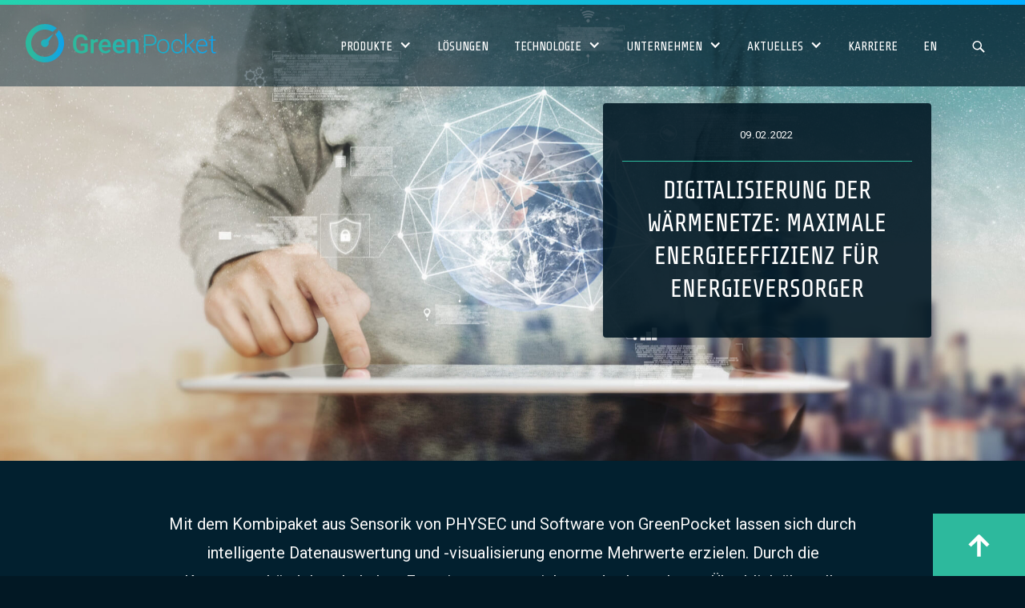

--- FILE ---
content_type: text/html; charset=utf-8
request_url: https://www.greenpocket.com/blog/digitalisierung-der-waermenetze
body_size: 10284
content:
<!DOCTYPE html><!-- Last Published: Fri Jan 23 2026 08:36:37 GMT+0000 (Coordinated Universal Time) --><html data-wf-domain="www.greenpocket.com" data-wf-page="61c042a491144d4b2561131f" data-wf-site="592c0c1277d1db4322b64870" lang="de" data-wf-collection="61c042a491144d3c94611269" data-wf-item-slug="digitalisierung-der-waermenetze"><head><meta charset="utf-8"/><title>Effizienz in Wärmenetzen optimieren</title><meta content="Wärmenetze digitalisieren &amp; optimieren: Mit dem Kombipaket von GreenPocket und PHYSEC! ✓ Transparenz ✓ Sicherheit ✓ Kosteneinsparung" name="description"/><meta content="Effizienz in Wärmenetzen optimieren" property="og:title"/><meta content="Wärmenetze digitalisieren &amp; optimieren: Mit dem Kombipaket von GreenPocket und PHYSEC! ✓ Transparenz ✓ Sicherheit ✓ Kosteneinsparung" property="og:description"/><meta content="https://cdn.prod.website-files.com/592c0c1277d1db4322b6487f/61efc9a7236cf9e2fd6aef36_smart-technology-global-network-element-this-image-are-furnished-by-nasa%20(1).jpg" property="og:image"/><meta content="Effizienz in Wärmenetzen optimieren" property="twitter:title"/><meta content="Wärmenetze digitalisieren &amp; optimieren: Mit dem Kombipaket von GreenPocket und PHYSEC! ✓ Transparenz ✓ Sicherheit ✓ Kosteneinsparung" property="twitter:description"/><meta content="https://cdn.prod.website-files.com/592c0c1277d1db4322b6487f/61efc9a7236cf9e2fd6aef36_smart-technology-global-network-element-this-image-are-furnished-by-nasa%20(1).jpg" property="twitter:image"/><meta property="og:type" content="website"/><meta content="summary_large_image" name="twitter:card"/><meta content="width=device-width, initial-scale=1" name="viewport"/><meta content="QLJfPQ3fXl8gzPWkkOB9HE_kMeE3lIHAWPWl6qtWS3w" name="google-site-verification"/><link href="https://cdn.prod.website-files.com/592c0c1277d1db4322b64870/css/gp-rel-test.webflow.shared.4f3f1c4f0.min.css" rel="stylesheet" type="text/css" integrity="sha384-Tz8cTwuMtMEa9zhDnr4uLyLN1Fiu1AEA9wbRghXqPqvZyx1TqFwzXQwtr/kqlbCh" crossorigin="anonymous"/><link href="https://fonts.googleapis.com" rel="preconnect"/><link href="https://fonts.gstatic.com" rel="preconnect" crossorigin="anonymous"/><script src="https://ajax.googleapis.com/ajax/libs/webfont/1.6.26/webfont.js" type="text/javascript"></script><script type="text/javascript">WebFont.load({  google: {    families: ["Roboto:100,100italic,300,300italic,regular,italic,500,500italic,700,700italic,900,900italic","Share Tech:regular","Share Tech Mono:regular"]  }});</script><script type="text/javascript">!function(o,c){var n=c.documentElement,t=" w-mod-";n.className+=t+"js",("ontouchstart"in o||o.DocumentTouch&&c instanceof DocumentTouch)&&(n.className+=t+"touch")}(window,document);</script><link href="https://cdn.prod.website-files.com/592c0c1277d1db4322b64870/5b44d56499b788bec3d721f8_favicon.png" rel="shortcut icon" type="image/x-icon"/><link href="https://cdn.prod.website-files.com/592c0c1277d1db4322b64870/5b44d569ca321a29b60c0373_webclip.png" rel="apple-touch-icon"/><link href="rss.xml" rel="alternate" title="RSS Feed" type="application/rss+xml"/><script src="https://www.google.com/recaptcha/api.js" type="text/javascript"></script><style>
body {
  -webkit-font-smoothing: antialiased;
}

::-moz-selection { /* Firefox */
  color: #ffffff;
  background: #444444;
}

::selection {
  color: #ffffff; 
  background: #444444;
}
  
.w-slider-dot {
  background: #ffffff;
  font-size: 0.7em;
}

.w-slider-dot.w-active {
  background: #2db99d;
  font-size: 0.7em;
}
</style>

<!-- Google Tag Manager -->
<script data-cmp-vendor="s905" type="text/plain" class="cmplazyload" data-consent="Marketing">(function(w,d,s,l,i){w[l]=w[l]||[];w[l].push({'gtm.start':
new Date().getTime(),event:'gtm.js'});var f=d.getElementsByTagName(s)[0],
j=d.createElement(s),dl=l!='dataLayer'?'&l='+l:'';j.async=true;j.src=
'https://www.googletagmanager.com/gtm.js?id='+i+dl;f.parentNode.insertBefore(j,f);
})(window,document,'script','dataLayer','GTM-N57HCRT');</script>
<!-- End Google Tag Manager -->
</head><body class="body"><div data-collapse="medium" data-animation="default" data-duration="400" id="navigation-top" data-easing="ease" data-easing2="ease" role="banner" class="nav-main w-condition-invisible w-nav"><div class="header-verlauf"></div><div id="navigation-top" class="header-menu"><div class="header-max-width"><a href="/" class="logo-wrapper w-inline-block"><img src="https://cdn.prod.website-files.com/592c0c1277d1db4322b64870/5b37504af68bd39690f70fc7_GreenPocket-Logo.svg" width="300" height="60" alt="GreenPocket Logo"/></a><nav role="navigation" class="nav-menu-wrapper w-nav-menu"><div data-delay="80" data-hover="false" class="select-nav w-dropdown"><div class="drop-nav w-clearfix w-dropdown-toggle"><div>Products</div><div class="dd-icon1 _2 w-icon-dropdown-toggle"></div></div><nav class="drob-down-list-nav w-dropdown-list"><a href="/products/business-customers" class="drop-link w-dropdown-link">Business Customers</a><a href="/products/residential-customers" class="drop-link w-dropdown-link">Residential Customers<br/></a><a href="https://www.greenpocket.com/products/residential-customers#basicsolution" class="drop-link second w-dropdown-link">Basic Solution</a><a href="https://www.greenpocket.com/products/residential-customers#premiumsolution" class="drop-link second w-dropdown-link">Premium Solution</a><a href="https://www.greenpocket.com/products/residential-customers#app" class="drop-link second w-dropdown-link">App</a><a href="https://www.greenpocket.com/products/residential-customers#compatibility" class="drop-link second w-dropdown-link">Compatibility</a><a href="/products/css-integration" class="drop-link w-dropdown-link">CSS Integration</a><a href="/products/data-science" class="drop-link w-dropdown-link">Data Science</a></nav></div><a href="/technology" class="nav-link-wrapper w-nav-link">Technology</a><div data-delay="80" data-hover="false" class="select-nav w-dropdown"><div class="drop-nav w-clearfix w-dropdown-toggle"><div>Company</div><div class="dd-icon1 _2 w-icon-dropdown-toggle"></div></div><nav class="drob-down-list-nav w-dropdown-list"><a href="/company/about-greenpocket" class="drop-link w-dropdown-link">About GreenPocket</a><a href="/company/product-philosophy" class="drop-link w-dropdown-link">Product Philosophy</a><a href="/company/customers" class="drop-link w-dropdown-link">Customers</a><a href="/company/partner" class="drop-link w-dropdown-link">Partner</a><a href="/company/awards" class="drop-link w-dropdown-link">Awards</a></nav></div><div data-delay="80" data-hover="false" class="select-nav w-dropdown"><div class="drop-nav w-clearfix w-dropdown-toggle"><div>News</div><div class="dd-icon1 _2 w-icon-dropdown-toggle"></div></div><nav class="drob-down-list-nav w-dropdown-list"><a href="/news/blog" class="drop-link w-dropdown-link">Blog</a><a href="/news/events" class="drop-link w-dropdown-link">Events</a><a href="/news/press-releases" class="drop-link w-dropdown-link">Press Releases</a><a href="/news/press-clippings" class="drop-link w-dropdown-link">Press Clippings</a><a href="/news/press-service" class="drop-link w-dropdown-link">Press Service</a></nav></div><a href="/de/home" class="nav-link-wrapper w-nav-link">DE</a><a href="#" class="nav-link-wrapper search w-nav-link">‍</a><div class="kontakt-wrapper-navi w-hidden-main"><div class="footer-headline">CONTACT</div><div class="text-block-13">GreenPocket GmbH<br/>Labor 3.09 I Schanzenstr. 6-20<br/>51063 Cologne</div><div><a href="tel:+49(221)355095-0" class="mail-link-footer">+49 (221) 355095-0</a></div><div><a href="mailto:info@greenpocket.de" class="mail-link-footer">info@greenpocket.de</a></div></div></nav></div><div class="menu-mobile-wrapper w-clearfix"><a href="#" title="English Language" class="suche-but w-inline-block"></a><div class="menu-but w-nav-button"></div></div></div><div id="search-layer" class="search-layer-2"><div class="close-wrapper"><a href="#" class="close-nav w-inline-block"></a></div><div><form action="/search" class="w-form"><div class="w-row"><div class="w-col w-col-9"><input class="suche-input w-input" autofocus="true" maxlength="256" name="query" placeholder="Suchbegriff eingeben..." type="search" id="search"/></div><div class="w-col w-col-3"><input type="submit" class="button green full w-button" value="Suche"/></div></div></form></div></div></div><div data-collapse="medium" data-animation="default" data-duration="240" id="navigation-top" data-easing="ease" data-easing2="ease" role="banner" class="nav-main w-nav"><div class="header-verlauf"></div><div class="header-menu"><div class="header-max-width"><a href="/de/home" class="logo-wrapper w-inline-block"><img src="https://cdn.prod.website-files.com/592c0c1277d1db4322b64870/5b37504af68bd39690f70fc7_GreenPocket-Logo.svg" width="300" height="60" loading="lazy" alt="screenshot"/></a><nav role="navigation" class="nav-menu-wrapper w-nav-menu"><div data-delay="80" data-hover="false" class="select-nav w-dropdown"><div class="drop-nav w-clearfix w-dropdown-toggle"><div>Produkte</div><div class="dd-icon1 _2 w-icon-dropdown-toggle"></div></div><nav class="drob-down-list-nav w-dropdown-list"><a href="/de/produkte/unternehmenskunden" class="drop-link w-dropdown-link">Energiemanagement-Software</a><a href="/de/produkte/privatkunden" class="drop-link w-dropdown-link">EnergieCockpit</a><a href="https://www.greenpocket.com/de/produkte/privatkunden#basisloesung" class="drop-link-2 second w-dropdown-link">Basislösung</a><a href="https://www.greenpocket.com/de/produkte/privatkunden#premiumloesung" class="drop-link-2 second w-dropdown-link">Premiumlösung</a><a href="https://www.greenpocket.com/de/produkte/privatkunden#app" class="drop-link-2 second w-dropdown-link">App</a><a href="https://www.greenpocket.com/de/produkte/privatkunden#mme" class="drop-link-2 second w-dropdown-link">mME-Lösung</a><a href="/de/produkte/hkvo-loesungen" class="drop-link w-dropdown-link">MieterCockpit<br/></a><a href="/de/produkte/css-integration" class="drop-link w-dropdown-link">CSS-Integration<br/></a><a href="/de/produkte/data-science" class="drop-link w-dropdown-link">Data Science</a></nav></div><a href="/de/loesungen/branchen" class="nav-link-wrapper w-nav-link">Lösungen</a><div data-delay="80" data-hover="false" class="select-nav w-dropdown"><div class="drop-nav w-clearfix w-dropdown-toggle"><div>Technologie</div><div class="dd-icon1 _2 w-icon-dropdown-toggle"></div></div><nav class="drob-down-list-nav w-dropdown-list"><a href="/de/technologie/datenintegration" class="drop-link w-dropdown-link">Datenintegration</a><a href="/de/technologie/projektierung" class="drop-link w-dropdown-link">Projektierung</a><a href="/de/technologie/hosting" class="drop-link w-dropdown-link">Hosting</a><a href="/de/technologie/energy-intelligence-plattform" class="drop-link w-dropdown-link">Energy Intelligence Plattform</a></nav></div><div data-delay="80" data-hover="false" class="select-nav w-dropdown"><div class="drop-nav w-clearfix w-dropdown-toggle"><div>UNTERNEHMEN</div><div class="dd-icon1 _2 w-icon-dropdown-toggle"></div></div><nav class="drob-down-list-nav w-dropdown-list"><a href="/de/unternehmen/ueber-greenpocket" class="drop-link w-dropdown-link">Über GreenPocket</a><a href="/de/unternehmen/produktphilosophie" class="drop-link w-dropdown-link">Produktphilosophie</a><a href="/de/unternehmen/kunden" class="drop-link w-dropdown-link">Kunden</a><a href="/de/unternehmen/partner" class="drop-link w-dropdown-link">Partner</a><a href="/de/unternehmen/awards" class="drop-link w-dropdown-link">Awards</a></nav></div><div data-delay="80" data-hover="false" class="select-nav w-dropdown"><div class="drop-nav w-clearfix w-dropdown-toggle"><div>Aktuelles</div><div class="dd-icon1 _2 w-icon-dropdown-toggle"></div></div><nav class="drob-down-list-nav w-dropdown-list"><a href="/de/aktuelles/besuchen-sie-uns-auf-der-e-world-2026" class="drop-link w-dropdown-link">E-world 2026</a><a href="/de/aktuelles/termine" class="drop-link w-dropdown-link">Termine</a><a href="/de/aktuelles/news" class="drop-link w-dropdown-link">News</a><a href="/de/aktuelles/pressemitteilungen" class="drop-link w-dropdown-link">Pressemitteilungen</a><a href="/de/aktuelles/pressespiegel" class="drop-link w-dropdown-link">Pressespiegel</a><a href="/de/aktuelles/pressekit" class="drop-link w-dropdown-link">Pressekit</a></nav></div><a href="/de/karriere" class="nav-link-wrapper w-nav-link">Karriere</a><a href="/" class="nav-link-wrapper w-nav-link">EN</a><a href="#" class="nav-link-wrapper search w-nav-link">‍</a><div class="kontakt-wrapper-navi w-hidden-main"><div class="footer-headline">Kontakt</div><div class="text-block-13">GreenPocket GmbH<br/>Labor 3.09 I Schanzenstr. 6-20<br/>51063 Köln</div><div><a href="tel:+49(221)355095-0" class="mail-link-footer">+49 (221) 355095-0</a></div><div><a href="mailto:info@greenpocket.de" class="mail-link-footer">info@greenpocket.de</a></div></div></nav></div><div class="menu-mobile-wrapper w-clearfix"><a href="#" title="English Language" class="suche-but w-inline-block"></a><div class="menu-but w-nav-button"></div></div></div><div id="search-layer" class="search-layer-2"><div class="close-wrapper"><a href="#" class="close-nav w-inline-block"></a></div><div><form action="/search" class="w-form"><div class="w-row"><div class="w-col w-col-9"><input class="suche-input w-input" autofocus="true" maxlength="256" name="query" placeholder="Suchbegriff eingeben..." type="search" id="search"/></div><div class="w-col w-col-3"><input type="submit" class="button green full w-button" value="Suche"/></div></div></form></div></div></div><div data-w-expand="category" data-ix="intro-fade" id="intro" style="background-image:url(&quot;https://cdn.prod.website-files.com/592c0c1277d1db4322b6487f/61efc9a7236cf9e2fd6aef36_smart-technology-global-network-element-this-image-are-furnished-by-nasa%20(1).jpg&quot;)" class="hero-main-wrapper blog"><div class="content-wrapper intro-text-wrapper w-clearfix"><div class="header-text-wrapper"><div class="blog-intro-text-wrapper"><div class="date"><div class="thumbnail-date">09</div><div class="thumbnail-date">.</div><div class="thumbnail-date">02</div><div class="thumbnail-date">.</div><div class="thumbnail-date">2022</div></div><div class="full-divide"></div></div><h1 class="intro-headline">Digitalisierung der Wärmenetze: Maximale Energieeffizienz für Energieversorger</h1><a href="#blog-post" data-ix="introfadeslow" class="button-bottom-wrapper w-hidden-main w-hidden-medium w-hidden-small w-hidden-tiny w-inline-block"><div class="button-round"><img src="https://cdn.prod.website-files.com/592c0c1277d1db4322b64870/598872b56dccc600016bcd70_arrow-down.svg" width="16" height="16" alt="Zum Inhalt" class="image-3"/></div></a></div></div></div><div id="blog-post" class="main-section"><div class="content-wrapper small blogpost"><div class="blog-content-wrapper"><p class="blog-intro">Mit dem Kombipaket aus Sensorik von PHYSEC und Software von GreenPocket lassen sich durch intelligente Datenauswertung und -visualisierung enorme Mehrwerte erzielen. Durch die Kompetenzbündelung behalten Energieversorger nicht nur den kompletten Überblick über alle wichtigen KPIs sondern sparen auch maßgeblich Energie und Kosten ein.</p><div class="rich-text-block w-richtext"><p>Immer mehr Stadtwerke bieten Fernwärme an, die eine umweltfreundliche Alternative zur konventionellen Heizung darstellt. Dennoch ist auch <strong>ein Fernwärmenetz nicht frei von Ineffizienzen</strong> und es kann nicht vollständig verhindert werden, dass Energie aus dem System entweicht. Meist <strong>fehlen wichtige Echtzeit-Daten zum Netzzustand</strong>, welche für eine effiziente Steuerung nötig sind, sowie eine <strong>umfassende Übersicht </strong>über die Verbräuche einzelner Zähler, um Ineffizienzen schnell und übergreifend identifizieren zu können.</p><p>Beim diesjährigen <a href="https://sid.earth/">Stadtwerke Impact Day</a>, der Ende Januar stattfand, stellte Herr Finck, als Leitung Technischer Service Strom der <a href="https://www.stadtwerke-goettingen.de/">Stadtwerke Göttingen</a> vor, wie sie dieses Problem angegangen sind: Im ersten Schritt wurde 2018 ein IoT-LoRaWAN-Partner in der <a href="https://www.physec.de/">PHYSEC GmbH</a><strong> </strong>aus Bochum gefunden, welche die Stadtwerke beim Austausch der alten Wärmemengenzähler gegen intelligente und fernablesbare <strong>Wärmemengensensorik</strong> unterstützt hat. Vernetzt wurden die neuen Zähler über das Stadtwerks-eigene <strong>LoRaWAN-Netz</strong> in Verbindung mit PHYSECs IoTree-Plattform. Im zweiten Schritt wurde dann im Jahr 2021 GreenPocket als Visualisierungs- und Software-Experte hinzugezogen, damit Göttingen die <strong>Daten effizient überblicken, analysieren und verrechnen</strong> kann. Beide Partner stellten im gemeinsamen Vortrag die Vorteile und Möglichkeiten ihrer Lösungen vor:</p><h2>PHYSEC: Sichere Vernetzung durch LoRaWAN-Netzwerk</h2><ul role="list"><li><strong>Optimale Netzabdeckung:</strong> Spezialsoftware simuliert Funknetz</li><li>Plattform und Netzwerk bieten <strong>höchste Sicherheitsstandards</strong></li><li>IoTree-Plattform gibt <strong>Echtzeit-Daten</strong> zu Leistung, Durchfluss, Volumen, Energie sowie Vor– und Rücklauftemperatur aus</li><li>Die integrierte <strong>Optimierungsanwendung</strong>, welche gemeinsam mit den Stadtwerken Göttingen entwickelt wurde, macht Ineffizienzen im Fernwärmenetz sichtbar</li></ul><h2>GreenPocket: Maximale Energieeffizienz durch Transparenz</h2><ul role="list"><li>Empfangene Daten werden in Energiemanagement-Software von GreenPocket eingespeist</li><li>Übersichtliche Vergleichs- und Effizienzanalysen sowie intelligente Alarme unterstützen <strong>Überwachung der Lastgangdaten</strong></li><li>Formeleditor ermöglicht <strong>flexible Verrechnung</strong> mehrerer, auch energiefremder, Zeitreihen</li><li><strong>Anlagenmonitoring (z.B. Überwachung von BHKWs) </strong>zur Entdeckung von Ineffizienzen</li></ul><h2>Zahlreiche Vorteile durch die Kompetenzbündelung </h2><p>Durch die Bündelung der beiden Kompetenzfelder von PHYSEC und GreenPocket profitieren Stadtwerke und Energieversorger gleich mehrfach:</p><ul role="list"><li><strong>Senkung der Vor- und Rücklauftemperaturen </strong></li><li><strong>Personelle Einsparung</strong> durch automatisierte Zählerstandsablesung und automatisiertes Monitoring</li><li>Nachweisliche <strong>Energieeinsparungen</strong> in den Wärmenetzen </li><li><strong>Kostenreduktion </strong>durch erhöhte Energieeffizienz</li><li>Schnelle und einfache <strong>Identifikation von Wärmeverlusten oder Ineffizienzen</strong> in Gebäuden und Anlagen</li></ul><p>Beim SID22 bestätigte Herr Finck, dass sich die datengetriebene Optimierung bei den Stadtwerken Göttingen bereits deutlich zeige: So konnte die <strong>durchschnittliche Vorlauftemperatur um ca. 7°C und die Rücklauftemperatur um ca. 6°C</strong> gesenkt werden. Insgesamt können damit bei den ca. 900 Anschlüssen im Göttinger Fernwärmenetz jährlich über <strong>1.500 MWh Energie eingespart</strong> werden. Zusätzlich gäbe es durch die GreenPocket-Software zahlreiche Anwendungsfälle, zum Beispiel <strong>Vergleich und Überprüfung der Performance von BHKWs zur Erkennung von Leistungsspitzen</strong> sowie Verrechnung z.B. von Hauptzähler mit Verbrauchssummen der Unterzähler, um <strong>Gebäude mit Wärmeverlusten identifizieren</strong> zu können. Stadtwerke Göttingen nutzt die GreenPocket-Software über die eigenen Wärmenetze hinaus auch für die Visualisierung von anderen Sparten und das Energiemanagement bei großen Gewerbekunden. Dafür werden die Daten nicht nur aus dem LoRaWAN-Netz sondern auch aus dem EDM-System (z.B. RLM-Messungen) in die Software eingespeist und gemeinsam in einem Portal visualisiert.<br/></p><h2>Vortrag beim SID22 verpasst? </h2><p><strong>Gerne stellen PHYSEC und GreenPocket ihr Kombipaket in einem ausführlichen Webinar vor – sprechen Sie uns einfach an!</strong></p></div><div class="autor-border-wrapper w-clearfix"><div class="autor-img-wrap w-clearfix"><img width="40" alt="GreenPocket - Autor" src="https://cdn.prod.website-files.com/592c0c1277d1db4322b6487f/5b5989c6bd28637e03e31b55_gp_webclip.png" class="author-img big"/></div><div id="autor-info" class="autor-info w-clearfix"><div class="autor-info-wrap w-clearfix"><div class="author-title w-condition-invisible">Author</div><div class="author-title">Autor</div><div class="author-title">Katrin Schrebb</div></div><a href="mailto:marketing@greenpocket.de" class="blog-mail w-inline-block"><div>marketing@greenpocket.de</div></a></div></div><a target="_blank" href="#" class="w-dyn-bind-empty w-button"></a><div class="text-block-48">* Für eine leichtere Lesbarkeit verwenden wir für Personengruppen das generische Maskulinum (&quot;Benutzer&quot;, &quot;Kunden&quot; etc.). Selbstverständlich sind aber ausdrücklich alle Geschlechteridentitäten gemeint.</div></div></div></div><div class="main-section light"><div class="content-wrapper"><div class="w-dyn-list"><div role="list" class="container _30 w-dyn-items"><div data-w-id="01080421-f3c2-7cee-59a1-19788ca4211b" role="listitem" class="dynamic-item _30 w-dyn-item"><a href="/blog/zugewiesene-messpunkte-transparenz-und-tempo-in-der-kundenbetreuung" data-ix="blog-thumbnail" class="blog-teaser-wrapper w-inline-block"><div class="teaser-img-wrapper-2"><img alt="Zugewiesene Messpunkte: Transparenz und Tempo in der Kundenbetreuung " src="https://cdn.prod.website-files.com/592c0c1277d1db4322b6487f/693ff9f6ba10b4c508e6eb2f_zugewiesene-messpunkte.jpg" sizes="100vw" srcset="https://cdn.prod.website-files.com/592c0c1277d1db4322b6487f/693ff9f6ba10b4c508e6eb2f_zugewiesene-messpunkte-p-500.jpg 500w, https://cdn.prod.website-files.com/592c0c1277d1db4322b6487f/693ff9f6ba10b4c508e6eb2f_zugewiesene-messpunkte-p-800.jpg 800w, https://cdn.prod.website-files.com/592c0c1277d1db4322b6487f/693ff9f6ba10b4c508e6eb2f_zugewiesene-messpunkte-p-1080.jpg 1080w, https://cdn.prod.website-files.com/592c0c1277d1db4322b6487f/693ff9f6ba10b4c508e6eb2f_zugewiesene-messpunkte-p-1600.jpg 1600w, https://cdn.prod.website-files.com/592c0c1277d1db4322b6487f/693ff9f6ba10b4c508e6eb2f_zugewiesene-messpunkte-p-2000.jpg 2000w, https://cdn.prod.website-files.com/592c0c1277d1db4322b6487f/693ff9f6ba10b4c508e6eb2f_zugewiesene-messpunkte-p-2600.jpg 2600w, https://cdn.prod.website-files.com/592c0c1277d1db4322b6487f/693ff9f6ba10b4c508e6eb2f_zugewiesene-messpunkte-p-3200.jpg 3200w, https://cdn.prod.website-files.com/592c0c1277d1db4322b6487f/693ff9f6ba10b4c508e6eb2f_zugewiesene-messpunkte.jpg 5333w" class="blog-img-teaser"/><div class="categ">Produktneuigkeiten</div><div style="width:0%;-webkit-transform:translate3d(-420PX, 0, 0) scale3d(1, 1, 1) rotateX(0) rotateY(0) rotateZ(0) skew(0, 0);-moz-transform:translate3d(-420PX, 0, 0) scale3d(1, 1, 1) rotateX(0) rotateY(0) rotateZ(0) skew(0, 0);-ms-transform:translate3d(-420PX, 0, 0) scale3d(1, 1, 1) rotateX(0) rotateY(0) rotateZ(0) skew(0, 0);transform:translate3d(-420PX, 0, 0) scale3d(1, 1, 1) rotateX(0) rotateY(0) rotateZ(0) skew(0, 0)" class="read-post-highlighter"></div></div><div class="product-card-text-wrapper blog"><div class="date"><div class="thumbnail-date">19</div><div class="thumbnail-date">.</div><div class="thumbnail-date">12</div><div class="thumbnail-date">.</div><div class="thumbnail-date">2025</div></div><div data-ix="trenner" class="trenner-headline"></div><div class="title">Zugewiesene Messpunkte: Transparenz und Tempo in der Kundenbetreuung </div></div></a></div><div data-w-id="01080421-f3c2-7cee-59a1-19788ca4211b" role="listitem" class="dynamic-item _30 w-dyn-item"><a href="/blog/dokumentenmanagement-struktur-und-uebersicht-fuer-das-gesamte-team" data-ix="blog-thumbnail" class="blog-teaser-wrapper w-inline-block"><div class="teaser-img-wrapper-2"><img alt="Dokumentenmanagement: Struktur und Übersicht für das gesamte Team" src="https://cdn.prod.website-files.com/592c0c1277d1db4322b6487f/693ff9b211e18a075148f211_blog-dokumentenmanagement-3.jpg" sizes="100vw" srcset="https://cdn.prod.website-files.com/592c0c1277d1db4322b6487f/693ff9b211e18a075148f211_blog-dokumentenmanagement-3-p-500.jpg 500w, https://cdn.prod.website-files.com/592c0c1277d1db4322b6487f/693ff9b211e18a075148f211_blog-dokumentenmanagement-3-p-800.jpg 800w, https://cdn.prod.website-files.com/592c0c1277d1db4322b6487f/693ff9b211e18a075148f211_blog-dokumentenmanagement-3-p-1080.jpg 1080w, https://cdn.prod.website-files.com/592c0c1277d1db4322b6487f/693ff9b211e18a075148f211_blog-dokumentenmanagement-3-p-1600.jpg 1600w, https://cdn.prod.website-files.com/592c0c1277d1db4322b6487f/693ff9b211e18a075148f211_blog-dokumentenmanagement-3-p-2000.jpg 2000w, https://cdn.prod.website-files.com/592c0c1277d1db4322b6487f/693ff9b211e18a075148f211_blog-dokumentenmanagement-3-p-2600.jpg 2600w, https://cdn.prod.website-files.com/592c0c1277d1db4322b6487f/693ff9b211e18a075148f211_blog-dokumentenmanagement-3-p-3200.jpg 3200w, https://cdn.prod.website-files.com/592c0c1277d1db4322b6487f/693ff9b211e18a075148f211_blog-dokumentenmanagement-3.jpg 4000w" class="blog-img-teaser"/><div class="categ">Produktneuigkeiten</div><div style="width:0%;-webkit-transform:translate3d(-420PX, 0, 0) scale3d(1, 1, 1) rotateX(0) rotateY(0) rotateZ(0) skew(0, 0);-moz-transform:translate3d(-420PX, 0, 0) scale3d(1, 1, 1) rotateX(0) rotateY(0) rotateZ(0) skew(0, 0);-ms-transform:translate3d(-420PX, 0, 0) scale3d(1, 1, 1) rotateX(0) rotateY(0) rotateZ(0) skew(0, 0);transform:translate3d(-420PX, 0, 0) scale3d(1, 1, 1) rotateX(0) rotateY(0) rotateZ(0) skew(0, 0)" class="read-post-highlighter"></div></div><div class="product-card-text-wrapper blog"><div class="date"><div class="thumbnail-date">18</div><div class="thumbnail-date">.</div><div class="thumbnail-date">12</div><div class="thumbnail-date">.</div><div class="thumbnail-date">2025</div></div><div data-ix="trenner" class="trenner-headline"></div><div class="title">Dokumentenmanagement: Struktur und Übersicht für das gesamte Team</div></div></a></div><div data-w-id="01080421-f3c2-7cee-59a1-19788ca4211b" role="listitem" class="dynamic-item _30 w-dyn-item"><a href="/blog/digitaler-zwilling" data-ix="blog-thumbnail" class="blog-teaser-wrapper w-inline-block"><div class="teaser-img-wrapper-2"><img alt="Digitaler Zwilling: Schlüssel zu mehr Effizienz im Energiemanagement" src="https://cdn.prod.website-files.com/592c0c1277d1db4322b6487f/691b2a0039df105b8293e66b_blog-header-digitaler-zwilling-V3.jpg" sizes="100vw" srcset="https://cdn.prod.website-files.com/592c0c1277d1db4322b6487f/691b2a0039df105b8293e66b_blog-header-digitaler-zwilling-V3-p-500.jpg 500w, https://cdn.prod.website-files.com/592c0c1277d1db4322b6487f/691b2a0039df105b8293e66b_blog-header-digitaler-zwilling-V3-p-800.jpg 800w, https://cdn.prod.website-files.com/592c0c1277d1db4322b6487f/691b2a0039df105b8293e66b_blog-header-digitaler-zwilling-V3-p-1080.jpg 1080w, https://cdn.prod.website-files.com/592c0c1277d1db4322b6487f/691b2a0039df105b8293e66b_blog-header-digitaler-zwilling-V3-p-1600.jpg 1600w, https://cdn.prod.website-files.com/592c0c1277d1db4322b6487f/691b2a0039df105b8293e66b_blog-header-digitaler-zwilling-V3-p-2000.jpg 2000w, https://cdn.prod.website-files.com/592c0c1277d1db4322b6487f/691b2a0039df105b8293e66b_blog-header-digitaler-zwilling-V3-p-2600.jpg 2600w, https://cdn.prod.website-files.com/592c0c1277d1db4322b6487f/691b2a0039df105b8293e66b_blog-header-digitaler-zwilling-V3-p-3200.jpg 3200w, https://cdn.prod.website-files.com/592c0c1277d1db4322b6487f/691b2a0039df105b8293e66b_blog-header-digitaler-zwilling-V3.jpg 5333w" class="blog-img-teaser"/><div class="categ">Produktneuigkeiten</div><div style="width:0%;-webkit-transform:translate3d(-420PX, 0, 0) scale3d(1, 1, 1) rotateX(0) rotateY(0) rotateZ(0) skew(0, 0);-moz-transform:translate3d(-420PX, 0, 0) scale3d(1, 1, 1) rotateX(0) rotateY(0) rotateZ(0) skew(0, 0);-ms-transform:translate3d(-420PX, 0, 0) scale3d(1, 1, 1) rotateX(0) rotateY(0) rotateZ(0) skew(0, 0);transform:translate3d(-420PX, 0, 0) scale3d(1, 1, 1) rotateX(0) rotateY(0) rotateZ(0) skew(0, 0)" class="read-post-highlighter"></div></div><div class="product-card-text-wrapper blog"><div class="date"><div class="thumbnail-date">17</div><div class="thumbnail-date">.</div><div class="thumbnail-date">11</div><div class="thumbnail-date">.</div><div class="thumbnail-date">2025</div></div><div data-ix="trenner" class="trenner-headline"></div><div class="title">Digitaler Zwilling: Schlüssel zu mehr Effizienz im Energiemanagement</div></div></a></div></div></div><div class="center _40px-top"><a href="/aktuelles/news" class="button green w-button">Alle News in der Übersicht</a></div></div></div><div class="main-section light w-condition-invisible"><div class="content-wrapper"><div class="w-dyn-list"><div role="list" class="container _30 w-dyn-items"><div data-w-id="bf4411b4-ff4d-4d1a-b3da-add14e302089" role="listitem" class="dynamic-item _30 w-dyn-item"><a href="/blog/assigned-metering-points-transparency-and-speed-in-customer-service" data-ix="blog-thumbnail" class="blog-teaser-wrapper w-inline-block"><div class="teaser-img-wrapper-2"><img alt="Assigned metering points: Transparency and speed in customer service" src="https://cdn.prod.website-files.com/592c0c1277d1db4322b6487f/693ff9f6ba10b4c508e6eb2f_zugewiesene-messpunkte.jpg" sizes="100vw" srcset="https://cdn.prod.website-files.com/592c0c1277d1db4322b6487f/693ff9f6ba10b4c508e6eb2f_zugewiesene-messpunkte-p-500.jpg 500w, https://cdn.prod.website-files.com/592c0c1277d1db4322b6487f/693ff9f6ba10b4c508e6eb2f_zugewiesene-messpunkte-p-800.jpg 800w, https://cdn.prod.website-files.com/592c0c1277d1db4322b6487f/693ff9f6ba10b4c508e6eb2f_zugewiesene-messpunkte-p-1080.jpg 1080w, https://cdn.prod.website-files.com/592c0c1277d1db4322b6487f/693ff9f6ba10b4c508e6eb2f_zugewiesene-messpunkte-p-1600.jpg 1600w, https://cdn.prod.website-files.com/592c0c1277d1db4322b6487f/693ff9f6ba10b4c508e6eb2f_zugewiesene-messpunkte-p-2000.jpg 2000w, https://cdn.prod.website-files.com/592c0c1277d1db4322b6487f/693ff9f6ba10b4c508e6eb2f_zugewiesene-messpunkte-p-2600.jpg 2600w, https://cdn.prod.website-files.com/592c0c1277d1db4322b6487f/693ff9f6ba10b4c508e6eb2f_zugewiesene-messpunkte-p-3200.jpg 3200w, https://cdn.prod.website-files.com/592c0c1277d1db4322b6487f/693ff9f6ba10b4c508e6eb2f_zugewiesene-messpunkte.jpg 5333w" class="blog-img-teaser"/><div class="categ">Product news</div><div style="width:0%;-webkit-transform:translate3d(-420PX, 0, 0) scale3d(1, 1, 1) rotateX(0) rotateY(0) rotateZ(0) skew(0, 0);-moz-transform:translate3d(-420PX, 0, 0) scale3d(1, 1, 1) rotateX(0) rotateY(0) rotateZ(0) skew(0, 0);-ms-transform:translate3d(-420PX, 0, 0) scale3d(1, 1, 1) rotateX(0) rotateY(0) rotateZ(0) skew(0, 0);transform:translate3d(-420PX, 0, 0) scale3d(1, 1, 1) rotateX(0) rotateY(0) rotateZ(0) skew(0, 0)" class="read-post-highlighter"></div></div><div class="product-card-text-wrapper blog"><div class="date"><div class="thumbnail-date">19</div><div class="thumbnail-date">.</div><div class="thumbnail-date">12</div><div class="thumbnail-date">.</div><div class="thumbnail-date">2025</div></div><div data-ix="trenner" class="trenner-headline"></div><div class="title">Assigned metering points: Transparency and speed in customer service</div></div></a></div><div data-w-id="bf4411b4-ff4d-4d1a-b3da-add14e302089" role="listitem" class="dynamic-item _30 w-dyn-item"><a href="/blog/document-management-structure-and-overview-for-the-entire-team" data-ix="blog-thumbnail" class="blog-teaser-wrapper w-inline-block"><div class="teaser-img-wrapper-2"><img alt="Document management: structure and overview for the entire team" src="https://cdn.prod.website-files.com/592c0c1277d1db4322b6487f/693ff9b211e18a075148f211_blog-dokumentenmanagement-3.jpg" sizes="100vw" srcset="https://cdn.prod.website-files.com/592c0c1277d1db4322b6487f/693ff9b211e18a075148f211_blog-dokumentenmanagement-3-p-500.jpg 500w, https://cdn.prod.website-files.com/592c0c1277d1db4322b6487f/693ff9b211e18a075148f211_blog-dokumentenmanagement-3-p-800.jpg 800w, https://cdn.prod.website-files.com/592c0c1277d1db4322b6487f/693ff9b211e18a075148f211_blog-dokumentenmanagement-3-p-1080.jpg 1080w, https://cdn.prod.website-files.com/592c0c1277d1db4322b6487f/693ff9b211e18a075148f211_blog-dokumentenmanagement-3-p-1600.jpg 1600w, https://cdn.prod.website-files.com/592c0c1277d1db4322b6487f/693ff9b211e18a075148f211_blog-dokumentenmanagement-3-p-2000.jpg 2000w, https://cdn.prod.website-files.com/592c0c1277d1db4322b6487f/693ff9b211e18a075148f211_blog-dokumentenmanagement-3-p-2600.jpg 2600w, https://cdn.prod.website-files.com/592c0c1277d1db4322b6487f/693ff9b211e18a075148f211_blog-dokumentenmanagement-3-p-3200.jpg 3200w, https://cdn.prod.website-files.com/592c0c1277d1db4322b6487f/693ff9b211e18a075148f211_blog-dokumentenmanagement-3.jpg 4000w" class="blog-img-teaser"/><div class="categ">Product news</div><div style="width:0%;-webkit-transform:translate3d(-420PX, 0, 0) scale3d(1, 1, 1) rotateX(0) rotateY(0) rotateZ(0) skew(0, 0);-moz-transform:translate3d(-420PX, 0, 0) scale3d(1, 1, 1) rotateX(0) rotateY(0) rotateZ(0) skew(0, 0);-ms-transform:translate3d(-420PX, 0, 0) scale3d(1, 1, 1) rotateX(0) rotateY(0) rotateZ(0) skew(0, 0);transform:translate3d(-420PX, 0, 0) scale3d(1, 1, 1) rotateX(0) rotateY(0) rotateZ(0) skew(0, 0)" class="read-post-highlighter"></div></div><div class="product-card-text-wrapper blog"><div class="date"><div class="thumbnail-date">18</div><div class="thumbnail-date">.</div><div class="thumbnail-date">12</div><div class="thumbnail-date">.</div><div class="thumbnail-date">2025</div></div><div data-ix="trenner" class="trenner-headline"></div><div class="title">Document management: structure and overview for the entire team</div></div></a></div><div data-w-id="bf4411b4-ff4d-4d1a-b3da-add14e302089" role="listitem" class="dynamic-item _30 w-dyn-item"><a href="/blog/digital-twin" data-ix="blog-thumbnail" class="blog-teaser-wrapper w-inline-block"><div class="teaser-img-wrapper-2"><img alt="Digital Twin: the key to greater efficiency in energy management" src="https://cdn.prod.website-files.com/592c0c1277d1db4322b6487f/691b2a0039df105b8293e66b_blog-header-digitaler-zwilling-V3.jpg" sizes="100vw" srcset="https://cdn.prod.website-files.com/592c0c1277d1db4322b6487f/691b2a0039df105b8293e66b_blog-header-digitaler-zwilling-V3-p-500.jpg 500w, https://cdn.prod.website-files.com/592c0c1277d1db4322b6487f/691b2a0039df105b8293e66b_blog-header-digitaler-zwilling-V3-p-800.jpg 800w, https://cdn.prod.website-files.com/592c0c1277d1db4322b6487f/691b2a0039df105b8293e66b_blog-header-digitaler-zwilling-V3-p-1080.jpg 1080w, https://cdn.prod.website-files.com/592c0c1277d1db4322b6487f/691b2a0039df105b8293e66b_blog-header-digitaler-zwilling-V3-p-1600.jpg 1600w, https://cdn.prod.website-files.com/592c0c1277d1db4322b6487f/691b2a0039df105b8293e66b_blog-header-digitaler-zwilling-V3-p-2000.jpg 2000w, https://cdn.prod.website-files.com/592c0c1277d1db4322b6487f/691b2a0039df105b8293e66b_blog-header-digitaler-zwilling-V3-p-2600.jpg 2600w, https://cdn.prod.website-files.com/592c0c1277d1db4322b6487f/691b2a0039df105b8293e66b_blog-header-digitaler-zwilling-V3-p-3200.jpg 3200w, https://cdn.prod.website-files.com/592c0c1277d1db4322b6487f/691b2a0039df105b8293e66b_blog-header-digitaler-zwilling-V3.jpg 5333w" class="blog-img-teaser"/><div class="categ">Product news</div><div style="width:0%;-webkit-transform:translate3d(-420PX, 0, 0) scale3d(1, 1, 1) rotateX(0) rotateY(0) rotateZ(0) skew(0, 0);-moz-transform:translate3d(-420PX, 0, 0) scale3d(1, 1, 1) rotateX(0) rotateY(0) rotateZ(0) skew(0, 0);-ms-transform:translate3d(-420PX, 0, 0) scale3d(1, 1, 1) rotateX(0) rotateY(0) rotateZ(0) skew(0, 0);transform:translate3d(-420PX, 0, 0) scale3d(1, 1, 1) rotateX(0) rotateY(0) rotateZ(0) skew(0, 0)" class="read-post-highlighter"></div></div><div class="product-card-text-wrapper blog"><div class="date"><div class="thumbnail-date">17</div><div class="thumbnail-date">.</div><div class="thumbnail-date">11</div><div class="thumbnail-date">.</div><div class="thumbnail-date">2025</div></div><div data-ix="trenner" class="trenner-headline"></div><div class="title">Digital Twin: the key to greater efficiency in energy management</div></div></a></div></div></div><div class="center _40px-top"><a href="/news/blog" class="button green w-button">All Blog posts at once</a></div></div></div><div class="footer-section light en"><div class="content-wrapper center"><div class="footer-content-wrapper"><div class="footer-element"><div class="footer-headline">Produkte</div><div class="liste-50-footer"><div class="list-wrapper"><a href="/de/produkte/unternehmenskunden" class="but-text-pfeil small w-inline-block"><div>Unternehmenskunden</div></a><a href="/de/produkte/privatkunden" class="but-text-pfeil small w-inline-block"><div>Haushaltskunden</div></a><a href="/de/produkte/css-integration" class="but-text-pfeil small w-inline-block"><div>CSS-Integration</div></a><a href="/de/produkte/data-science" class="but-text-pfeil small w-inline-block"><div>Data Science</div></a></div></div></div><div class="footer-element"><div class="footer-headline">Kontakt</div><div class="text-block-89">GreenPocket GmbH<br/>Labor 3.09 I Schanzenstr. 6-20<br/>51063 Köln</div><div class="abstand-kontakt"><a href="tel:+49(221)355095-0">+49 (221) 355095-0</a></div><div class="abstand-kontakt weniger"><a href="mailto:info@greenpocket.de">info@greenpocket.de</a></div><article class="abstand-kontakt weniger"><div class="text-block-42">Bewerbungen an: </div><a href="mailto:jobs@greenpocket.de" class="link-5">jobs@greenpocket.de</a><div class="text-block-82"> +49 (221) 355095-29</div></article></div><div class="footer-element"><div class="footer-headline">Newsletter</div><div class="text-block-90">Abonnieren Sie unseren Newsletter und bleiben Sie stets auf dem Laufenden.</div><div class="_20px-padding"><a href="/de/newsletter" class="button green w-button">JETZT ANMELDEN!</a></div><p class="paragraph-text tiny">Es gelten unsere Bedingungen zum <a href="/de/datenschutz">Datenschutz</a>. Die Abmeldung vom Newsletter ist jederzeit möglich. <a href="https://greenpocket.us6.list-manage.com/unsubscribe?u=bb4c5ce8899b6d69812555b62&amp;id=5012bcc075" target="_blank">Jetzt abmelden</a>.<br/><br/></p></div></div><div class="footer-content-wrapper abschluss"><div class="footer-element w-clearfix"><div class="footer-linkliste-small"><div class="mini-text">© Copyright 2021 GreenPocket. Alle Rechte vorbehalten.</div></div><div class="link-group w-clearfix"><div class="footer-linkliste-small"><a href="/de/impressum" class="mini">Impressum</a></div><div class="footer-linkliste-small"><a href="/de/datenschutz" class="mini">Datenschutz</a></div><div class="footer-linkliste-small presse"><a href="#" class="mini">Presse</a></div></div></div><div class="social-link-wrapper"><a href="https://twitter.com/GreenPocketGmbH" target="_blank" class="social-icon-link w-inline-block"><img src="https://cdn.prod.website-files.com/592c0c1277d1db4322b64870/598dca78153f32000198adaf_tw-icon.svg" alt="GreenPocket is on Twitter" width="24" height="24"/></a><a href="https://www.facebook.com/GreenPocketGmbH/" target="_blank" class="social-icon-link w-inline-block"><img src="https://cdn.prod.website-files.com/592c0c1277d1db4322b64870/5981e7343fd40e000112f12b_fb-icon.svg" alt="GreenPocket is on facebook" width="24" height="24"/></a><a href="https://www.xing.com/companies/greenpocketgmbh" target="_blank" class="social-icon-link w-inline-block"><img src="https://cdn.prod.website-files.com/592c0c1277d1db4322b64870/598dca6dfda8db000183006b_xing-icon.svg" alt="GreenPocket is on Xing" width="24" height="24"/></a><a href="https://www.linkedin.com/company/greenpocket-gmbh/" target="_blank" class="social-icon-link w-inline-block"><img src="https://cdn.prod.website-files.com/592c0c1277d1db4322b64870/5b6af5123d9b847f236dde4c_Linkedin-Icon.svg" alt="GreenPocket is on Xing" width="24" height="24"/></a></div></div></div><div class="kontakt-sticky-wrapper"><a href="#" class="kontakt-but-wrap w-inline-block"><img src="https://cdn.prod.website-files.com/592c0c1277d1db4322b64870/5b4cbc1f2d24ef159647f767_contact.svg" width="24" height="32" alt="icon - contact"/></a><div class="kontakt-content"><div><div class="_20px-bottom">Wollen Sie mehr erfahren? <br/>Kontaktieren Sie unser Sales-Team jederzeit!</div><div class="trenner-kontakt"><a href="tel:+49(221)355095-103">+49 (221) 355095-0</a></div><div class="trenner-kontakt"><a href="mailto:info@greenpocket.de">info@greenpocket.de</a></div></div></div></div></div><div class="footer-section light en w-condition-invisible"><div class="content-wrapper"><div class="footer-content-wrapper"><div class="footer-element"><div class="footer-headline">Products</div><div class="liste-50-footer"><div><a href="/en-archiv/business-customers" class="but-text-pfeil small w-inline-block"><div>business customers</div></a><a href="/en-archiv/residential-customers" class="but-text-pfeil small w-inline-block"><div>Residential Customers</div></a><a href="/en-archiv/css-integration" class="but-text-pfeil small w-inline-block"><div>CSS Integration</div></a><a href="/en-archiv/data-science" class="but-text-pfeil small w-inline-block"><div>Data Science</div></a></div></div></div><div class="footer-element"><div class="footer-headline">Contact</div><div class="_8px">GreenPocket GmbH<br/>Labor 3.09 I Schanzenstr. 6-20<br/>51063 Cologne</div><div class="abstand-kontakt"><a href="tel:+49(221)355095-0">+49 (221) 355095-0</a></div><div class="abstand-kontakt"><a href="mailto:info@greenpocket.com">info@greenpocket.com</a></div></div><div class="footer-element"><div class="footer-headline">Newsletter</div><div>Subscribe to the GreenPocket newsletter to stay up to date!</div><div class="_20px-padding"><a href="/newsletter" class="button green w-button">SUBSCRIBE NOW!</a></div><p class="paragraph-text tiny">Our terms of <a href="/privacy">data privacy</a> apply. You can unsubscribe from the newsletter at any time. <a href="https://greenpocket.us6.list-manage.com/unsubscribe?u=bb4c5ce8899b6d69812555b62&amp;id=5012bcc075">Unsubscribe here</a>.</p></div></div><div class="footer-content-wrapper abschluss"><div class="footer-element w-clearfix"><div class="footer-linkliste-small"><div class="mini-text">© Copyright 2009 - 2020 GreenPocket. All rights reserved.</div></div><div class="link-group w-clearfix"><div class="footer-linkliste-small"><a href="/imprint" class="mini">Imprint</a></div><div class="footer-linkliste-small"><a href="/privacy" class="mini">Privacy</a></div><div class="footer-linkliste-small presse"><a href="#" class="mini">Presse</a></div></div></div><div class="social-link-wrapper"><a href="https://twitter.com/GreenPocketGmbH" target="_blank" class="social-icon-link w-inline-block"><img src="https://cdn.prod.website-files.com/592c0c1277d1db4322b64870/598dca78153f32000198adaf_tw-icon.svg" alt="GreenPocket on Twitter"/></a><a href="https://www.facebook.com/GreenPocketGmbH/" target="_blank" class="social-icon-link w-inline-block"><img src="https://cdn.prod.website-files.com/592c0c1277d1db4322b64870/5981e7343fd40e000112f12b_fb-icon.svg" alt="GreenPocket on facebook"/></a><a href="https://www.linkedin.com/company/greenpocket-gmbh/" target="_blank" class="social-icon-link w-inline-block"><img src="https://cdn.prod.website-files.com/592c0c1277d1db4322b64870/5b6af5123d9b847f236dde4c_Linkedin-Icon.svg" alt="GreenPocket is on Xing"/></a></div></div></div><div class="kontakt-sticky-wrapper"><a href="#" class="kontakt-but-wrap w-inline-block"><img src="https://cdn.prod.website-files.com/592c0c1277d1db4322b64870/5b4cbc1f2d24ef159647f767_contact.svg" width="32" height="32" alt="icon - contact"/></a><div class="kontakt-content"><div><div class="_20px-bottom">Would you like to learn more? <br/>Feel free to contact our sales team anytime!<br/><br/><a href="tel:+49(221)355095-103">‍</a></div><div class="trenner-kontakt"><a href="tel:+49(221)355095-0">+49 (221) 355095-0</a></div><div class="trenner-kontakt"><a href="mailto:info@greenpocket.de">info@greenpocket.de</a></div></div></div></div></div><div class="top-but-wrapper w-clearfix"><a href="#navigation-top" class="topbut w-inline-block"><img src="https://cdn.prod.website-files.com/592c0c1277d1db4322b64870/5a6f2e14d167570001c2128b_%20arrow-up.svg" width="59" height="30" alt="Pfeil hoch "/></a></div><script src="https://d3e54v103j8qbb.cloudfront.net/js/jquery-3.5.1.min.dc5e7f18c8.js?site=592c0c1277d1db4322b64870" type="text/javascript" integrity="sha256-9/aliU8dGd2tb6OSsuzixeV4y/faTqgFtohetphbbj0=" crossorigin="anonymous"></script><script src="https://cdn.prod.website-files.com/592c0c1277d1db4322b64870/js/webflow.schunk.36b8fb49256177c8.js" type="text/javascript" integrity="sha384-4abIlA5/v7XaW1HMXKBgnUuhnjBYJ/Z9C1OSg4OhmVw9O3QeHJ/qJqFBERCDPv7G" crossorigin="anonymous"></script><script src="https://cdn.prod.website-files.com/592c0c1277d1db4322b64870/js/webflow.schunk.15b030889f9b8b56.js" type="text/javascript" integrity="sha384-RKDuM0S/3M6jixKMZlsnPNeY6MKWn1+uMkv8cW+tw6T0yt8l2yeUDbSapbGnH5tP" crossorigin="anonymous"></script><script src="https://cdn.prod.website-files.com/592c0c1277d1db4322b64870/js/webflow.schunk.2605e8d579ee5555.js" type="text/javascript" integrity="sha384-ZS/oG0xrbMgpS5M2JTjfvxpD+EBuM8INpHcrnYmLVmp1qXSO1DAAe6PmQbtzK0qA" crossorigin="anonymous"></script><script src="https://cdn.prod.website-files.com/592c0c1277d1db4322b64870/js/webflow.b5018304.95d858c8e9635fef.js" type="text/javascript" integrity="sha384-axS2iILjl2EnhzXeYWgOm6o64prnz/Ko5K13L/SKxr89XwgrcS6tvJG9rAYj9Rcd" crossorigin="anonymous"></script><script type="text/javascript" data-cmp-ab="1" src="https://cdn.consentmanager.net/delivery/autoblocking/cc4974ce632c.js" data-cmp-host="d.delivery.consentmanager.net" data-cmp-cdn="cdn.consentmanager.net" data-cmp-codesrc="0"></script></body></html>

--- FILE ---
content_type: text/css
request_url: https://cdn.prod.website-files.com/592c0c1277d1db4322b64870/css/gp-rel-test.webflow.shared.4f3f1c4f0.min.css
body_size: 50363
content:
html{-webkit-text-size-adjust:100%;-ms-text-size-adjust:100%;font-family:sans-serif}body{margin:0}article,aside,details,figcaption,figure,footer,header,hgroup,main,menu,nav,section,summary{display:block}audio,canvas,progress,video{vertical-align:baseline;display:inline-block}audio:not([controls]){height:0;display:none}[hidden],template{display:none}a{background-color:#0000}a:active,a:hover{outline:0}abbr[title]{border-bottom:1px dotted}b,strong{font-weight:700}dfn{font-style:italic}h1{margin:.67em 0;font-size:2em}mark{color:#000;background:#ff0}small{font-size:80%}sub,sup{vertical-align:baseline;font-size:75%;line-height:0;position:relative}sup{top:-.5em}sub{bottom:-.25em}img{border:0}svg:not(:root){overflow:hidden}hr{box-sizing:content-box;height:0}pre{overflow:auto}code,kbd,pre,samp{font-family:monospace;font-size:1em}button,input,optgroup,select,textarea{color:inherit;font:inherit;margin:0}button{overflow:visible}button,select{text-transform:none}button,html input[type=button],input[type=reset]{-webkit-appearance:button;cursor:pointer}button[disabled],html input[disabled]{cursor:default}button::-moz-focus-inner,input::-moz-focus-inner{border:0;padding:0}input{line-height:normal}input[type=checkbox],input[type=radio]{box-sizing:border-box;padding:0}input[type=number]::-webkit-inner-spin-button,input[type=number]::-webkit-outer-spin-button{height:auto}input[type=search]{-webkit-appearance:none}input[type=search]::-webkit-search-cancel-button,input[type=search]::-webkit-search-decoration{-webkit-appearance:none}legend{border:0;padding:0}textarea{overflow:auto}optgroup{font-weight:700}table{border-collapse:collapse;border-spacing:0}td,th{padding:0}@font-face{font-family:webflow-icons;src:url([data-uri])format("truetype");font-weight:400;font-style:normal}[class^=w-icon-],[class*=\ w-icon-]{speak:none;font-variant:normal;text-transform:none;-webkit-font-smoothing:antialiased;-moz-osx-font-smoothing:grayscale;font-style:normal;font-weight:400;line-height:1;font-family:webflow-icons!important}.w-icon-slider-right:before{content:""}.w-icon-slider-left:before{content:""}.w-icon-nav-menu:before{content:""}.w-icon-arrow-down:before,.w-icon-dropdown-toggle:before{content:""}.w-icon-file-upload-remove:before{content:""}.w-icon-file-upload-icon:before{content:""}*{box-sizing:border-box}html{height:100%}body{color:#333;background-color:#fff;min-height:100%;margin:0;font-family:Arial,sans-serif;font-size:14px;line-height:20px}img{vertical-align:middle;max-width:100%;display:inline-block}html.w-mod-touch *{background-attachment:scroll!important}.w-block{display:block}.w-inline-block{max-width:100%;display:inline-block}.w-clearfix:before,.w-clearfix:after{content:" ";grid-area:1/1/2/2;display:table}.w-clearfix:after{clear:both}.w-hidden{display:none}.w-button{color:#fff;line-height:inherit;cursor:pointer;background-color:#3898ec;border:0;border-radius:0;padding:9px 15px;text-decoration:none;display:inline-block}input.w-button{-webkit-appearance:button}html[data-w-dynpage] [data-w-cloak]{color:#0000!important}.w-code-block{margin:unset}pre.w-code-block code{all:inherit}.w-optimization{display:contents}.w-webflow-badge,.w-webflow-badge>img{box-sizing:unset;width:unset;height:unset;max-height:unset;max-width:unset;min-height:unset;min-width:unset;margin:unset;padding:unset;float:unset;clear:unset;border:unset;border-radius:unset;background:unset;background-image:unset;background-position:unset;background-size:unset;background-repeat:unset;background-origin:unset;background-clip:unset;background-attachment:unset;background-color:unset;box-shadow:unset;transform:unset;direction:unset;font-family:unset;font-weight:unset;color:unset;font-size:unset;line-height:unset;font-style:unset;font-variant:unset;text-align:unset;letter-spacing:unset;-webkit-text-decoration:unset;text-decoration:unset;text-indent:unset;text-transform:unset;list-style-type:unset;text-shadow:unset;vertical-align:unset;cursor:unset;white-space:unset;word-break:unset;word-spacing:unset;word-wrap:unset;transition:unset}.w-webflow-badge{white-space:nowrap;cursor:pointer;box-shadow:0 0 0 1px #0000001a,0 1px 3px #0000001a;visibility:visible!important;opacity:1!important;z-index:2147483647!important;color:#aaadb0!important;overflow:unset!important;background-color:#fff!important;border-radius:3px!important;width:auto!important;height:auto!important;margin:0!important;padding:6px!important;font-size:12px!important;line-height:14px!important;text-decoration:none!important;display:inline-block!important;position:fixed!important;inset:auto 12px 12px auto!important;transform:none!important}.w-webflow-badge>img{position:unset;visibility:unset!important;opacity:1!important;vertical-align:middle!important;display:inline-block!important}h1,h2,h3,h4,h5,h6{margin-bottom:10px;font-weight:700}h1{margin-top:20px;font-size:38px;line-height:44px}h2{margin-top:20px;font-size:32px;line-height:36px}h3{margin-top:20px;font-size:24px;line-height:30px}h4{margin-top:10px;font-size:18px;line-height:24px}h5{margin-top:10px;font-size:14px;line-height:20px}h6{margin-top:10px;font-size:12px;line-height:18px}p{margin-top:0;margin-bottom:10px}blockquote{border-left:5px solid #e2e2e2;margin:0 0 10px;padding:10px 20px;font-size:18px;line-height:22px}figure{margin:0 0 10px}figcaption{text-align:center;margin-top:5px}ul,ol{margin-top:0;margin-bottom:10px;padding-left:40px}.w-list-unstyled{padding-left:0;list-style:none}.w-embed:before,.w-embed:after{content:" ";grid-area:1/1/2/2;display:table}.w-embed:after{clear:both}.w-video{width:100%;padding:0;position:relative}.w-video iframe,.w-video object,.w-video embed{border:none;width:100%;height:100%;position:absolute;top:0;left:0}fieldset{border:0;margin:0;padding:0}button,[type=button],[type=reset]{cursor:pointer;-webkit-appearance:button;border:0}.w-form{margin:0 0 15px}.w-form-done{text-align:center;background-color:#ddd;padding:20px;display:none}.w-form-fail{background-color:#ffdede;margin-top:10px;padding:10px;display:none}label{margin-bottom:5px;font-weight:700;display:block}.w-input,.w-select{color:#333;vertical-align:middle;background-color:#fff;border:1px solid #ccc;width:100%;height:38px;margin-bottom:10px;padding:8px 12px;font-size:14px;line-height:1.42857;display:block}.w-input::placeholder,.w-select::placeholder{color:#999}.w-input:focus,.w-select:focus{border-color:#3898ec;outline:0}.w-input[disabled],.w-select[disabled],.w-input[readonly],.w-select[readonly],fieldset[disabled] .w-input,fieldset[disabled] .w-select{cursor:not-allowed}.w-input[disabled]:not(.w-input-disabled),.w-select[disabled]:not(.w-input-disabled),.w-input[readonly],.w-select[readonly],fieldset[disabled]:not(.w-input-disabled) .w-input,fieldset[disabled]:not(.w-input-disabled) .w-select{background-color:#eee}textarea.w-input,textarea.w-select{height:auto}.w-select{background-color:#f3f3f3}.w-select[multiple]{height:auto}.w-form-label{cursor:pointer;margin-bottom:0;font-weight:400;display:inline-block}.w-radio{margin-bottom:5px;padding-left:20px;display:block}.w-radio:before,.w-radio:after{content:" ";grid-area:1/1/2/2;display:table}.w-radio:after{clear:both}.w-radio-input{float:left;margin:3px 0 0 -20px;line-height:normal}.w-file-upload{margin-bottom:10px;display:block}.w-file-upload-input{opacity:0;z-index:-100;width:.1px;height:.1px;position:absolute;overflow:hidden}.w-file-upload-default,.w-file-upload-uploading,.w-file-upload-success{color:#333;display:inline-block}.w-file-upload-error{margin-top:10px;display:block}.w-file-upload-default.w-hidden,.w-file-upload-uploading.w-hidden,.w-file-upload-error.w-hidden,.w-file-upload-success.w-hidden{display:none}.w-file-upload-uploading-btn{cursor:pointer;background-color:#fafafa;border:1px solid #ccc;margin:0;padding:8px 12px;font-size:14px;font-weight:400;display:flex}.w-file-upload-file{background-color:#fafafa;border:1px solid #ccc;flex-grow:1;justify-content:space-between;margin:0;padding:8px 9px 8px 11px;display:flex}.w-file-upload-file-name{font-size:14px;font-weight:400;display:block}.w-file-remove-link{cursor:pointer;width:auto;height:auto;margin-top:3px;margin-left:10px;padding:3px;display:block}.w-icon-file-upload-remove{margin:auto;font-size:10px}.w-file-upload-error-msg{color:#ea384c;padding:2px 0;display:inline-block}.w-file-upload-info{padding:0 12px;line-height:38px;display:inline-block}.w-file-upload-label{cursor:pointer;background-color:#fafafa;border:1px solid #ccc;margin:0;padding:8px 12px;font-size:14px;font-weight:400;display:inline-block}.w-icon-file-upload-icon,.w-icon-file-upload-uploading{width:20px;margin-right:8px;display:inline-block}.w-icon-file-upload-uploading{height:20px}.w-container{max-width:940px;margin-left:auto;margin-right:auto}.w-container:before,.w-container:after{content:" ";grid-area:1/1/2/2;display:table}.w-container:after{clear:both}.w-container .w-row{margin-left:-10px;margin-right:-10px}.w-row:before,.w-row:after{content:" ";grid-area:1/1/2/2;display:table}.w-row:after{clear:both}.w-row .w-row{margin-left:0;margin-right:0}.w-col{float:left;width:100%;min-height:1px;padding-left:10px;padding-right:10px;position:relative}.w-col .w-col{padding-left:0;padding-right:0}.w-col-1{width:8.33333%}.w-col-2{width:16.6667%}.w-col-3{width:25%}.w-col-4{width:33.3333%}.w-col-5{width:41.6667%}.w-col-6{width:50%}.w-col-7{width:58.3333%}.w-col-8{width:66.6667%}.w-col-9{width:75%}.w-col-10{width:83.3333%}.w-col-11{width:91.6667%}.w-col-12{width:100%}.w-hidden-main{display:none!important}@media screen and (max-width:991px){.w-container{max-width:728px}.w-hidden-main{display:inherit!important}.w-hidden-medium{display:none!important}.w-col-medium-1{width:8.33333%}.w-col-medium-2{width:16.6667%}.w-col-medium-3{width:25%}.w-col-medium-4{width:33.3333%}.w-col-medium-5{width:41.6667%}.w-col-medium-6{width:50%}.w-col-medium-7{width:58.3333%}.w-col-medium-8{width:66.6667%}.w-col-medium-9{width:75%}.w-col-medium-10{width:83.3333%}.w-col-medium-11{width:91.6667%}.w-col-medium-12{width:100%}.w-col-stack{width:100%;left:auto;right:auto}}@media screen and (max-width:767px){.w-hidden-main,.w-hidden-medium{display:inherit!important}.w-hidden-small{display:none!important}.w-row,.w-container .w-row{margin-left:0;margin-right:0}.w-col{width:100%;left:auto;right:auto}.w-col-small-1{width:8.33333%}.w-col-small-2{width:16.6667%}.w-col-small-3{width:25%}.w-col-small-4{width:33.3333%}.w-col-small-5{width:41.6667%}.w-col-small-6{width:50%}.w-col-small-7{width:58.3333%}.w-col-small-8{width:66.6667%}.w-col-small-9{width:75%}.w-col-small-10{width:83.3333%}.w-col-small-11{width:91.6667%}.w-col-small-12{width:100%}}@media screen and (max-width:479px){.w-container{max-width:none}.w-hidden-main,.w-hidden-medium,.w-hidden-small{display:inherit!important}.w-hidden-tiny{display:none!important}.w-col{width:100%}.w-col-tiny-1{width:8.33333%}.w-col-tiny-2{width:16.6667%}.w-col-tiny-3{width:25%}.w-col-tiny-4{width:33.3333%}.w-col-tiny-5{width:41.6667%}.w-col-tiny-6{width:50%}.w-col-tiny-7{width:58.3333%}.w-col-tiny-8{width:66.6667%}.w-col-tiny-9{width:75%}.w-col-tiny-10{width:83.3333%}.w-col-tiny-11{width:91.6667%}.w-col-tiny-12{width:100%}}.w-widget{position:relative}.w-widget-map{width:100%;height:400px}.w-widget-map label{width:auto;display:inline}.w-widget-map img{max-width:inherit}.w-widget-map .gm-style-iw{text-align:center}.w-widget-map .gm-style-iw>button{display:none!important}.w-widget-twitter{overflow:hidden}.w-widget-twitter-count-shim{vertical-align:top;text-align:center;background:#fff;border:1px solid #758696;border-radius:3px;width:28px;height:20px;display:inline-block;position:relative}.w-widget-twitter-count-shim *{pointer-events:none;-webkit-user-select:none;user-select:none}.w-widget-twitter-count-shim .w-widget-twitter-count-inner{text-align:center;color:#999;font-family:serif;font-size:15px;line-height:12px;position:relative}.w-widget-twitter-count-shim .w-widget-twitter-count-clear{display:block;position:relative}.w-widget-twitter-count-shim.w--large{width:36px;height:28px}.w-widget-twitter-count-shim.w--large .w-widget-twitter-count-inner{font-size:18px;line-height:18px}.w-widget-twitter-count-shim:not(.w--vertical){margin-left:5px;margin-right:8px}.w-widget-twitter-count-shim:not(.w--vertical).w--large{margin-left:6px}.w-widget-twitter-count-shim:not(.w--vertical):before,.w-widget-twitter-count-shim:not(.w--vertical):after{content:" ";pointer-events:none;border:solid #0000;width:0;height:0;position:absolute;top:50%;left:0}.w-widget-twitter-count-shim:not(.w--vertical):before{border-width:4px;border-color:#75869600 #5d6c7b #75869600 #75869600;margin-top:-4px;margin-left:-9px}.w-widget-twitter-count-shim:not(.w--vertical).w--large:before{border-width:5px;margin-top:-5px;margin-left:-10px}.w-widget-twitter-count-shim:not(.w--vertical):after{border-width:4px;border-color:#fff0 #fff #fff0 #fff0;margin-top:-4px;margin-left:-8px}.w-widget-twitter-count-shim:not(.w--vertical).w--large:after{border-width:5px;margin-top:-5px;margin-left:-9px}.w-widget-twitter-count-shim.w--vertical{width:61px;height:33px;margin-bottom:8px}.w-widget-twitter-count-shim.w--vertical:before,.w-widget-twitter-count-shim.w--vertical:after{content:" ";pointer-events:none;border:solid #0000;width:0;height:0;position:absolute;top:100%;left:50%}.w-widget-twitter-count-shim.w--vertical:before{border-width:5px;border-color:#5d6c7b #75869600 #75869600;margin-left:-5px}.w-widget-twitter-count-shim.w--vertical:after{border-width:4px;border-color:#fff #fff0 #fff0;margin-left:-4px}.w-widget-twitter-count-shim.w--vertical .w-widget-twitter-count-inner{font-size:18px;line-height:22px}.w-widget-twitter-count-shim.w--vertical.w--large{width:76px}.w-background-video{color:#fff;height:500px;position:relative;overflow:hidden}.w-background-video>video{object-fit:cover;z-index:-100;background-position:50%;background-size:cover;width:100%;height:100%;margin:auto;position:absolute;inset:-100%}.w-background-video>video::-webkit-media-controls-start-playback-button{-webkit-appearance:none;display:none!important}.w-background-video--control{background-color:#0000;padding:0;position:absolute;bottom:1em;right:1em}.w-background-video--control>[hidden]{display:none!important}.w-slider{text-align:center;clear:both;-webkit-tap-highlight-color:#0000;tap-highlight-color:#0000;background:#ddd;height:300px;position:relative}.w-slider-mask{z-index:1;white-space:nowrap;height:100%;display:block;position:relative;left:0;right:0;overflow:hidden}.w-slide{vertical-align:top;white-space:normal;text-align:left;width:100%;height:100%;display:inline-block;position:relative}.w-slider-nav{z-index:2;text-align:center;-webkit-tap-highlight-color:#0000;tap-highlight-color:#0000;height:40px;margin:auto;padding-top:10px;position:absolute;inset:auto 0 0}.w-slider-nav.w-round>div{border-radius:100%}.w-slider-nav.w-num>div{font-size:inherit;line-height:inherit;width:auto;height:auto;padding:.2em .5em}.w-slider-nav.w-shadow>div{box-shadow:0 0 3px #3336}.w-slider-nav-invert{color:#fff}.w-slider-nav-invert>div{background-color:#2226}.w-slider-nav-invert>div.w-active{background-color:#222}.w-slider-dot{cursor:pointer;background-color:#fff6;width:1em;height:1em;margin:0 3px .5em;transition:background-color .1s,color .1s;display:inline-block;position:relative}.w-slider-dot.w-active{background-color:#fff}.w-slider-dot:focus{outline:none;box-shadow:0 0 0 2px #fff}.w-slider-dot:focus.w-active{box-shadow:none}.w-slider-arrow-left,.w-slider-arrow-right{cursor:pointer;color:#fff;-webkit-tap-highlight-color:#0000;tap-highlight-color:#0000;-webkit-user-select:none;user-select:none;width:80px;margin:auto;font-size:40px;position:absolute;inset:0;overflow:hidden}.w-slider-arrow-left [class^=w-icon-],.w-slider-arrow-right [class^=w-icon-],.w-slider-arrow-left [class*=\ w-icon-],.w-slider-arrow-right [class*=\ w-icon-]{position:absolute}.w-slider-arrow-left:focus,.w-slider-arrow-right:focus{outline:0}.w-slider-arrow-left{z-index:3;right:auto}.w-slider-arrow-right{z-index:4;left:auto}.w-icon-slider-left,.w-icon-slider-right{width:1em;height:1em;margin:auto;inset:0}.w-slider-aria-label{clip:rect(0 0 0 0);border:0;width:1px;height:1px;margin:-1px;padding:0;position:absolute;overflow:hidden}.w-slider-force-show{display:block!important}.w-dropdown{text-align:left;z-index:900;margin-left:auto;margin-right:auto;display:inline-block;position:relative}.w-dropdown-btn,.w-dropdown-toggle,.w-dropdown-link{vertical-align:top;color:#222;text-align:left;white-space:nowrap;margin-left:auto;margin-right:auto;padding:20px;text-decoration:none;position:relative}.w-dropdown-toggle{-webkit-user-select:none;user-select:none;cursor:pointer;padding-right:40px;display:inline-block}.w-dropdown-toggle:focus{outline:0}.w-icon-dropdown-toggle{width:1em;height:1em;margin:auto 20px auto auto;position:absolute;top:0;bottom:0;right:0}.w-dropdown-list{background:#ddd;min-width:100%;display:none;position:absolute}.w-dropdown-list.w--open{display:block}.w-dropdown-link{color:#222;padding:10px 20px;display:block}.w-dropdown-link.w--current{color:#0082f3}.w-dropdown-link:focus{outline:0}@media screen and (max-width:767px){.w-nav-brand{padding-left:10px}}.w-lightbox-backdrop{cursor:auto;letter-spacing:normal;text-indent:0;text-shadow:none;text-transform:none;visibility:visible;white-space:normal;word-break:normal;word-spacing:normal;word-wrap:normal;color:#fff;text-align:center;z-index:2000;opacity:0;-webkit-user-select:none;-moz-user-select:none;-webkit-tap-highlight-color:transparent;background:#000000e6;outline:0;font-family:Helvetica Neue,Helvetica,Ubuntu,Segoe UI,Verdana,sans-serif;font-size:17px;font-style:normal;font-weight:300;line-height:1.2;list-style:disc;position:fixed;inset:0;-webkit-transform:translate(0)}.w-lightbox-backdrop,.w-lightbox-container{-webkit-overflow-scrolling:touch;height:100%;overflow:auto}.w-lightbox-content{height:100vh;position:relative;overflow:hidden}.w-lightbox-view{opacity:0;width:100vw;height:100vh;position:absolute}.w-lightbox-view:before{content:"";height:100vh}.w-lightbox-group,.w-lightbox-group .w-lightbox-view,.w-lightbox-group .w-lightbox-view:before{height:86vh}.w-lightbox-frame,.w-lightbox-view:before{vertical-align:middle;display:inline-block}.w-lightbox-figure{margin:0;position:relative}.w-lightbox-group .w-lightbox-figure{cursor:pointer}.w-lightbox-img{width:auto;max-width:none;height:auto}.w-lightbox-image{float:none;max-width:100vw;max-height:100vh;display:block}.w-lightbox-group .w-lightbox-image{max-height:86vh}.w-lightbox-caption{text-align:left;text-overflow:ellipsis;white-space:nowrap;background:#0006;padding:.5em 1em;position:absolute;bottom:0;left:0;right:0;overflow:hidden}.w-lightbox-embed{width:100%;height:100%;position:absolute;inset:0}.w-lightbox-control{cursor:pointer;background-position:50%;background-repeat:no-repeat;background-size:24px;width:4em;transition:all .3s;position:absolute;top:0}.w-lightbox-left{background-image:url([data-uri]);display:none;bottom:0;left:0}.w-lightbox-right{background-image:url([data-uri]);display:none;bottom:0;right:0}.w-lightbox-close{background-image:url([data-uri]);background-size:18px;height:2.6em;right:0}.w-lightbox-strip{white-space:nowrap;padding:0 1vh;line-height:0;position:absolute;bottom:0;left:0;right:0;overflow:auto hidden}.w-lightbox-item{box-sizing:content-box;cursor:pointer;width:10vh;padding:2vh 1vh;display:inline-block;-webkit-transform:translate(0,0)}.w-lightbox-active{opacity:.3}.w-lightbox-thumbnail{background:#222;height:10vh;position:relative;overflow:hidden}.w-lightbox-thumbnail-image{position:absolute;top:0;left:0}.w-lightbox-thumbnail .w-lightbox-tall{width:100%;top:50%;transform:translateY(-50%)}.w-lightbox-thumbnail .w-lightbox-wide{height:100%;left:50%;transform:translate(-50%)}.w-lightbox-spinner{box-sizing:border-box;border:5px solid #0006;border-radius:50%;width:40px;height:40px;margin-top:-20px;margin-left:-20px;animation:.8s linear infinite spin;position:absolute;top:50%;left:50%}.w-lightbox-spinner:after{content:"";border:3px solid #0000;border-bottom-color:#fff;border-radius:50%;position:absolute;inset:-4px}.w-lightbox-hide{display:none}.w-lightbox-noscroll{overflow:hidden}@media (min-width:768px){.w-lightbox-content{height:96vh;margin-top:2vh}.w-lightbox-view,.w-lightbox-view:before{height:96vh}.w-lightbox-group,.w-lightbox-group .w-lightbox-view,.w-lightbox-group .w-lightbox-view:before{height:84vh}.w-lightbox-image{max-width:96vw;max-height:96vh}.w-lightbox-group .w-lightbox-image{max-width:82.3vw;max-height:84vh}.w-lightbox-left,.w-lightbox-right{opacity:.5;display:block}.w-lightbox-close{opacity:.8}.w-lightbox-control:hover{opacity:1}}.w-lightbox-inactive,.w-lightbox-inactive:hover{opacity:0}.w-richtext:before,.w-richtext:after{content:" ";grid-area:1/1/2/2;display:table}.w-richtext:after{clear:both}.w-richtext[contenteditable=true]:before,.w-richtext[contenteditable=true]:after{white-space:initial}.w-richtext ol,.w-richtext ul{overflow:hidden}.w-richtext .w-richtext-figure-selected.w-richtext-figure-type-video div:after,.w-richtext .w-richtext-figure-selected[data-rt-type=video] div:after,.w-richtext .w-richtext-figure-selected.w-richtext-figure-type-image div,.w-richtext .w-richtext-figure-selected[data-rt-type=image] div{outline:2px solid #2895f7}.w-richtext figure.w-richtext-figure-type-video>div:after,.w-richtext figure[data-rt-type=video]>div:after{content:"";display:none;position:absolute;inset:0}.w-richtext figure{max-width:60%;position:relative}.w-richtext figure>div:before{cursor:default!important}.w-richtext figure img{width:100%}.w-richtext figure figcaption.w-richtext-figcaption-placeholder{opacity:.6}.w-richtext figure div{color:#0000;font-size:0}.w-richtext figure.w-richtext-figure-type-image,.w-richtext figure[data-rt-type=image]{display:table}.w-richtext figure.w-richtext-figure-type-image>div,.w-richtext figure[data-rt-type=image]>div{display:inline-block}.w-richtext figure.w-richtext-figure-type-image>figcaption,.w-richtext figure[data-rt-type=image]>figcaption{caption-side:bottom;display:table-caption}.w-richtext figure.w-richtext-figure-type-video,.w-richtext figure[data-rt-type=video]{width:60%;height:0}.w-richtext figure.w-richtext-figure-type-video iframe,.w-richtext figure[data-rt-type=video] iframe{width:100%;height:100%;position:absolute;top:0;left:0}.w-richtext figure.w-richtext-figure-type-video>div,.w-richtext figure[data-rt-type=video]>div{width:100%}.w-richtext figure.w-richtext-align-center{clear:both;margin-left:auto;margin-right:auto}.w-richtext figure.w-richtext-align-center.w-richtext-figure-type-image>div,.w-richtext figure.w-richtext-align-center[data-rt-type=image]>div{max-width:100%}.w-richtext figure.w-richtext-align-normal{clear:both}.w-richtext figure.w-richtext-align-fullwidth{text-align:center;clear:both;width:100%;max-width:100%;margin-left:auto;margin-right:auto;display:block}.w-richtext figure.w-richtext-align-fullwidth>div{padding-bottom:inherit;display:inline-block}.w-richtext figure.w-richtext-align-fullwidth>figcaption{display:block}.w-richtext figure.w-richtext-align-floatleft{float:left;clear:none;margin-right:15px}.w-richtext figure.w-richtext-align-floatright{float:right;clear:none;margin-left:15px}.w-nav{z-index:1000;background:#ddd;position:relative}.w-nav:before,.w-nav:after{content:" ";grid-area:1/1/2/2;display:table}.w-nav:after{clear:both}.w-nav-brand{float:left;color:#333;text-decoration:none;position:relative}.w-nav-link{vertical-align:top;color:#222;text-align:left;margin-left:auto;margin-right:auto;padding:20px;text-decoration:none;display:inline-block;position:relative}.w-nav-link.w--current{color:#0082f3}.w-nav-menu{float:right;position:relative}[data-nav-menu-open]{text-align:center;background:#c8c8c8;min-width:200px;position:absolute;top:100%;left:0;right:0;overflow:visible;display:block!important}.w--nav-link-open{display:block;position:relative}.w-nav-overlay{width:100%;display:none;position:absolute;top:100%;left:0;right:0;overflow:hidden}.w-nav-overlay [data-nav-menu-open]{top:0}.w-nav[data-animation=over-left] .w-nav-overlay{width:auto}.w-nav[data-animation=over-left] .w-nav-overlay,.w-nav[data-animation=over-left] [data-nav-menu-open]{z-index:1;top:0;right:auto}.w-nav[data-animation=over-right] .w-nav-overlay{width:auto}.w-nav[data-animation=over-right] .w-nav-overlay,.w-nav[data-animation=over-right] [data-nav-menu-open]{z-index:1;top:0;left:auto}.w-nav-button{float:right;cursor:pointer;-webkit-tap-highlight-color:#0000;tap-highlight-color:#0000;-webkit-user-select:none;user-select:none;padding:18px;font-size:24px;display:none;position:relative}.w-nav-button:focus{outline:0}.w-nav-button.w--open{color:#fff;background-color:#c8c8c8}.w-nav[data-collapse=all] .w-nav-menu{display:none}.w-nav[data-collapse=all] .w-nav-button,.w--nav-dropdown-open,.w--nav-dropdown-toggle-open{display:block}.w--nav-dropdown-list-open{position:static}@media screen and (max-width:991px){.w-nav[data-collapse=medium] .w-nav-menu{display:none}.w-nav[data-collapse=medium] .w-nav-button{display:block}}@media screen and (max-width:767px){.w-nav[data-collapse=small] .w-nav-menu{display:none}.w-nav[data-collapse=small] .w-nav-button{display:block}.w-nav-brand{padding-left:10px}}@media screen and (max-width:479px){.w-nav[data-collapse=tiny] .w-nav-menu{display:none}.w-nav[data-collapse=tiny] .w-nav-button{display:block}}.w-tabs{position:relative}.w-tabs:before,.w-tabs:after{content:" ";grid-area:1/1/2/2;display:table}.w-tabs:after{clear:both}.w-tab-menu{position:relative}.w-tab-link{vertical-align:top;text-align:left;cursor:pointer;color:#222;background-color:#ddd;padding:9px 30px;text-decoration:none;display:inline-block;position:relative}.w-tab-link.w--current{background-color:#c8c8c8}.w-tab-link:focus{outline:0}.w-tab-content{display:block;position:relative;overflow:hidden}.w-tab-pane{display:none;position:relative}.w--tab-active{display:block}@media screen and (max-width:479px){.w-tab-link{display:block}}.w-ix-emptyfix:after{content:""}@keyframes spin{0%{transform:rotate(0)}to{transform:rotate(360deg)}}.w-dyn-empty{background-color:#ddd;padding:10px}.w-dyn-hide,.w-dyn-bind-empty,.w-condition-invisible{display:none!important}.wf-layout-layout{display:grid}@font-face{font-family:Sharetech;src:url(https://cdn.prod.website-files.com/592c0c1277d1db4322b64870/66546830b8c19c6edc292438_ShareTech-Regular.ttf)format("truetype");font-weight:400;font-style:normal;font-display:swap}@font-face{font-family:Sharetechmono;src:url(https://cdn.prod.website-files.com/592c0c1277d1db4322b64870/66546848ba344f7381ae6dda_ShareTechMono-Regular.ttf)format("truetype");font-weight:400;font-style:normal;font-display:swap}@font-face{font-family:Roboto;src:url(https://cdn.prod.website-files.com/592c0c1277d1db4322b64870/6654665094fcd510aca6796a_Roboto-Medium.ttf)format("truetype");font-weight:500;font-style:normal;font-display:swap}:root{--white:white;--medium-aquamarine-2:#2db99d;--gainsboro-2:#fafafa;--midnight-blue:#093247;--midnight-blue-dark:#02202f;--black:#021824;--deep-sky-blue-3:#00beff;--main-green:#2db99d;--midnight-blue-2:#093247;--dark-slate-gray-2:#243039;--white-2:#fafafa;--deep-sky-blue:#00acff;--dark-gray:#999;--pale-violet-red:#d25f7c;--medium-turquoise:#0000;--dark-slate-gray:#4d565d;--peru:#dd783f;--gold:#f4d700;--deep-sky-blue-2:#00acff;--gainsboro:#dedede}.w-layout-blockcontainer{max-width:940px;margin-left:auto;margin-right:auto;display:block}.w-pagination-wrapper{flex-wrap:wrap;justify-content:center;display:flex}.w-pagination-previous{color:#333;background-color:#fafafa;border:1px solid #ccc;border-radius:2px;margin-left:10px;margin-right:10px;padding:9px 20px;font-size:14px;display:block}.w-pagination-previous-icon{margin-right:4px}.w-page-count{text-align:center;width:100%;margin-top:20px}.w-pagination-next{color:#333;background-color:#fafafa;border:1px solid #ccc;border-radius:2px;margin-left:10px;margin-right:10px;padding:9px 20px;font-size:14px;display:block}.w-pagination-next-icon{margin-left:4px}.w-checkbox{margin-bottom:5px;padding-left:20px;display:block}.w-checkbox:before{content:" ";grid-area:1/1/2/2;display:table}.w-checkbox:after{content:" ";clear:both;grid-area:1/1/2/2;display:table}.w-checkbox-input{float:left;margin:4px 0 0 -20px;line-height:normal}.w-checkbox-input--inputType-custom{border:1px solid #ccc;border-radius:2px;width:12px;height:12px}.w-checkbox-input--inputType-custom.w--redirected-checked{background-color:#3898ec;background-image:url(https://d3e54v103j8qbb.cloudfront.net/static/custom-checkbox-checkmark.589d534424.svg);background-position:50%;background-repeat:no-repeat;background-size:cover;border-color:#3898ec}.w-checkbox-input--inputType-custom.w--redirected-focus{box-shadow:0 0 3px 1px #3898ec}.w-form-formrecaptcha{margin-bottom:8px}.w-form-formradioinput--inputType-custom{border:1px solid #ccc;border-radius:50%;width:12px;height:12px}.w-form-formradioinput--inputType-custom.w--redirected-focus{box-shadow:0 0 3px 1px #3898ec}.w-form-formradioinput--inputType-custom.w--redirected-checked{border-width:4px;border-color:#3898ec}.w-embed-youtubevideo{background-image:url(https://d3e54v103j8qbb.cloudfront.net/static/youtube-placeholder.2b05e7d68d.svg);background-position:50%;background-size:cover;width:100%;padding-bottom:0;padding-left:0;padding-right:0;position:relative}.w-embed-youtubevideo:empty{min-height:75px;padding-bottom:56.25%}@media screen and (max-width:991px){.w-layout-blockcontainer{max-width:728px}}@media screen and (max-width:767px){.w-layout-blockcontainer{max-width:none}}h1{color:var(--white);text-align:center;text-transform:uppercase;margin-top:0;margin-bottom:16px;font-family:Share Tech,sans-serif;font-size:38px;font-weight:700;line-height:44px}h2{color:var(--medium-aquamarine-2);text-transform:uppercase;margin-top:20px;margin-bottom:10px;font-family:Sharetech,sans-serif;font-size:28px;line-height:38px}h3{color:var(--medium-aquamarine-2);text-transform:none;margin-top:0;margin-bottom:10px;font-family:Roboto,sans-serif;font-size:16px;font-weight:400;line-height:30px}h4{color:var(--medium-aquamarine-2);margin-top:20px;margin-bottom:5px;font-family:Roboto,sans-serif;font-size:16px;font-weight:400;line-height:24px}h5{margin-top:10px;margin-bottom:10px;line-height:20px}h6{margin-top:10px;margin-bottom:10px;font-family:Roboto,sans-serif;font-size:16px;font-weight:400;line-height:18px}p{color:var(--gainsboro-2);align-self:auto;margin-bottom:16px;font-family:Roboto,sans-serif;font-size:16px;line-height:1.9em}a{color:var(--medium-aquamarine-2);text-decoration:none}a:hover{color:#25d2ae;text-decoration:none}ul{margin-top:0;margin-bottom:10px;padding-left:40px}li{margin-top:0;margin-bottom:14px;line-height:25px}img{object-fit:fill;max-width:100%;margin-left:0;padding-left:0;display:inline-block}label{color:#dedede;margin-bottom:5px;font-weight:400;display:block}strong{color:#fff;font-weight:700}blockquote{border-left:5px solid var(--medium-aquamarine-2);text-align:left;margin-top:24px;margin-bottom:24px;padding:24px 49px;font-size:21px;font-weight:400;line-height:2em}figure{border:1px none var(--midnight-blue);text-align:center;width:100%;margin:48px 0;padding-bottom:0}figcaption{border:1px solid var(--midnight-blue);color:var(--white);text-align:center;margin-top:32px;padding:24px;font-size:13px;font-weight:400;line-height:18px}.hero-section{background-image:url(https://cdn.prod.website-files.com/592c0c1277d1db4322b64870/59bfd0b153d30a000122bdbc_home-var0.jpg);background-position:50% 100%;background-repeat:repeat;background-size:cover;align-items:center;height:90vh;padding-bottom:50px;display:flex;position:relative}.hero-section.var-slider{background-image:url(https://cdn.prod.website-files.com/592c0c1277d1db4322b64870/59809f8f029cde000167bdb7_%20Startseite-Var2.jpg),url(https://cdn.prod.website-files.com/592c0c1277d1db4322b64870/597b3b607b81ba00014bd10d_Startseite-Var1.png),linear-gradient(135deg,#0000 1%,#20202024 98%);background-position:0 0,50% 0,0 0;background-size:cover,cover,auto;height:80vh;min-height:600px}.navbar{z-index:10000000;box-shadow:none;background-color:#09324700;background-image:linear-gradient(#00111a80 11%,#0000 83%);border-style:none;border-bottom-width:1px;border-bottom-color:#999;padding:0;display:block;position:absolute;top:0;left:0;right:0}.menu-link{float:left;margin-right:1px;padding-top:7px;padding-left:5px;padding-right:5px;font-family:Roboto Condensed;font-size:16px;line-height:16px;display:inline-block}.hero-heading{color:#fff;text-align:left;letter-spacing:.8px;text-transform:uppercase;text-shadow:1px 1px 6px #0218244d;width:100%;margin-bottom:14px;font-family:Share Tech,sans-serif;font-size:40px;font-style:normal;font-weight:700;line-height:47px}.hero-subheading{color:#25d2ae;text-align:left;letter-spacing:1.2px;text-transform:uppercase;margin-bottom:30px;font-family:Roboto Condensed;font-size:19px;font-weight:700;line-height:36px}.main-section{aspect-ratio:auto;background-color:var(--midnight-blue-dark);color:#dedede;-webkit-text-fill-color:inherit;background-clip:border-box;min-height:1px;padding-top:2%;padding-bottom:5%;font-size:16px;line-height:24px;display:block;overflow:hidden}.main-section.about-gp{background-image:linear-gradient(#021824e6,#02182400),url(https://cdn.prod.website-files.com/592c0c1277d1db4322b64870/5b9049ec914b0740728e04cd_back-cologne.jpg);background-position:0 0,0 0;background-repeat:repeat,repeat-y;background-size:auto,cover;background-attachment:scroll,fixed;align-items:center;min-height:60vh;display:flex}.main-section.light{background-color:var(--midnight-blue-dark);flex-flow:column;justify-content:center;align-items:center;padding-top:8%;display:block}.main-section.light.no-padding-bottom{padding-bottom:0%}.main-section.light.team{flex-direction:column;justify-content:center;align-items:center;display:flex}.main-section.light.less-padding{margin-top:0;padding-top:1%}.main-section.light.less-padding.branchen{padding-top:8%}.main-section.light.less-padding.partner{padding-bottom:2.5%}.main-section.light.podcast{background-image:url(https://cdn.prod.website-files.com/592c0c1277d1db4322b64870/625fdd43f6a0fb048f3b10aa_website-background-podcast.png);background-position:50%;background-repeat:no-repeat;background-size:cover;display:none;overflow:hidden}.main-section.light.full{border-bottom:1px #000}.main-section.light.padding{padding-top:2%}.main-section.light.mme{display:none}.main-section.light.test{padding-top:0%}.main-section.hide{display:block}.main-section.footprint{background-image:url(https://cdn.prod.website-files.com/592c0c1277d1db4322b64870/5b054a0960c8f612318a5a26_arrow-huge-blue.svg);background-position:50% 0;background-repeat:no-repeat;background-size:cover;background-attachment:scroll;min-height:100vh;padding-top:80px;padding-bottom:180px}.main-section.search{padding-top:200px}.main-section._100{min-height:80vh}.main-section.hkp-app{background-image:url(https://cdn.prod.website-files.com/592c0c1277d1db4322b64870/5b759112b2d7eedb2a19e457_hkp-app.jpg);background-repeat:no-repeat;background-size:cover;background-attachment:fixed;min-height:100vh}.main-section.test{background-color:#0000;padding-top:2.5%;padding-bottom:2.5%}.main-section.third{background-color:var(--midnight-blue-dark)}.main-section.testimonials{background-image:linear-gradient(#021824e6,#02182400),url(https://cdn.prod.website-files.com/592c0c1277d1db4322b64870/5b9049ec914b0740728e04cd_back-cologne.jpg);background-position:0 0,0 0;background-repeat:repeat,repeat-y;background-size:auto,cover;background-attachment:scroll,fixed;align-items:center;min-height:60vh;display:none}.main-section.werte{background-color:var(--black)}.main-section.werte.less-padding{padding-bottom:2.5%}.main-section.less-padding{min-height:1px;padding-top:1%;padding-bottom:5%}.main-section.less-padding.border{border-style:solid none none;border-top-width:5px;border-top-color:var(--medium-aquamarine-2)}.main-section.less-padding.bafa{background-image:linear-gradient(#02202fbd,#02202fe8),url("https://cdn.prod.website-files.com/592c0c1277d1db4322b64870/630497be894361ca0ecd8623_energy-innovation-light-bulb-graphic-interface%20(1)%20(1).jpg");background-position:0 0,50%;background-repeat:repeat,no-repeat;background-size:auto,cover;background-attachment:scroll,fixed}.main-section.less-padding.dark{background-color:#021824}.main-section.less-padding.dark.wip{display:none}.main-section.more-padding{padding-top:5%}.main-section.white{background-color:var(--white);padding-bottom:1.5%}.main-section.white.border{border:5px none var(--medium-aquamarine-2)}.main-section.white.more-padding{padding-bottom:5%}.main-section.full{flex-direction:row;justify-content:flex-start;align-items:stretch;padding-top:0%;padding-bottom:0%;display:flex}.main-section.full.white{background-color:var(--white);border:1px solid #000;max-height:420px;margin-top:0%}.main-section.padding{padding-top:5%}.dynamic-item{background-image:radial-gradient(circle farthest-side at 46% 30%,var(--midnight-blue),var(--black));box-shadow:none;border:1px solid #093247;border-radius:4px;flex-direction:column;flex:0 auto;justify-content:flex-start;align-items:stretch;width:47%;margin-bottom:20px;margin-left:12px;margin-right:12px;padding:0;text-decoration:none;transition:transform .3s,background-color .3s;display:block;position:relative;overflow:hidden}.dynamic-item:hover{background-color:#02202f;box-shadow:3px 5px 12px #0003}.dynamic-item._50-prozent{box-shadow:9px 9px 19px 0 var(--black);border-style:solid;width:47%;margin-bottom:32px}.dynamic-item._30{width:32%;margin-left:0;margin-right:0}.dynamic-item.jobteaser{width:22%;margin-left:0;margin-right:0}.paragraph-text{margin-bottom:0;line-height:1.9em;text-decoration:none;display:inline-block}.paragraph-text.intro-image{float:none;direction:ltr;text-align:center;justify-content:center;margin-bottom:16px;margin-left:0;margin-right:0;padding-left:0;padding-right:0;font-family:Roboto,sans-serif;font-size:16px;display:block}.paragraph-text.intro-image.handel{text-align:center;font-family:Roboto,sans-serif;font-size:16px}.paragraph-text.left{color:var(--gainsboro-2);text-align:justify;font-size:12px}.paragraph-text.tiny{font-size:12px}.paragraph-text._32{padding-left:32px;padding-right:32px}.paragraph-text.blocksatz{text-align:justify}.paragraph-text.karriere{font-size:16px}.categ{z-index:10;border:1px none var(--midnight-blue);color:var(--white);letter-spacing:1px;text-transform:uppercase;background-image:linear-gradient(280deg,#00acff,#25d2ae);border-radius:22px;margin-top:6px;margin-bottom:20px;margin-right:20px;padding:6px 12px;font-family:Share Tech,sans-serif;font-size:12px;font-weight:400;line-height:12px;display:inline-block;position:absolute;bottom:0;right:0}.thumbnail-date{border-bottom:1px #25d2ae;margin-bottom:10px;padding-right:1px;font-family:Roboto,sans-serif;font-size:13px;font-weight:400;line-height:13px;display:inline-block}.section-heading{clear:both;text-align:center;flex:0 auto;order:0;align-self:auto;width:100%;margin-top:0;padding:10px 48px;font-family:Roboto,sans-serif;font-weight:400}.section-heading.ohne-trenner{border-top-style:none}.section-heading.new{margin-bottom:40px}.section-heading.eed{flex-direction:row;flex:0 auto;justify-content:flex-start;align-items:center;padding-bottom:0;padding-left:24px;padding-right:24px;display:flex}.section-heading.eed._24x-padding{padding-left:48px;padding-right:48px}.section-heading.eed2{margin-top:0;padding-top:0;padding-left:24px;padding-right:24px}.section-heading.eed2.centered{justify-content:center;align-items:center;display:flex}.section-heading.eed2.more-padding{margin-bottom:24px}.section-heading.less-padding{margin-bottom:-60px;padding-bottom:0}.section-heading.horizontal{flex-direction:row;justify-content:center;align-items:center;margin-top:0;padding-top:0;padding-left:24px;padding-right:24px;display:flex}.section-heading.horizontal.centered{justify-content:center;align-items:center;display:flex}.section-heading.horizontal.more-padding{margin-bottom:24px}.section-heading.esz{padding-bottom:24px;padding-left:24px;padding-right:24px}.section-heading.vertical{margin-top:0;padding-top:0}.section-heading.neu{padding-top:0;padding-left:24px}.white{color:#efefef;padding-top:5px;font-size:20px;font-weight:400}.white.second{color:var(--medium-aquamarine-2);margin-bottom:10px;margin-left:-11px;margin-right:-11px;padding-top:5px;padding-bottom:0;padding-left:0}.white.second.blue{color:var(--medium-aquamarine-2);font-family:Share Tech,sans-serif;font-size:20px;font-weight:400}.for-newsletter-wrapper{width:100%;margin-bottom:0;margin-left:auto;margin-right:auto;display:block}.submit-button{background-color:var(--medium-aquamarine-2);text-align:center;text-transform:uppercase;border-radius:4px;padding:16px 30px;font-family:Share Tech,sans-serif;font-size:16px;line-height:16px;transition:background-color .35s,color .35s}.submit-button:hover{background-color:#27a088}.footer-section{background-color:#232f3899;border-top:1px solid #ffffff1f;padding-top:27px;padding-bottom:27px}.thumbnail-background-image{background-color:#fff;background-image:url(https://d3e54v103j8qbb.cloudfront.net/img/background-image.svg);background-position:50%;background-size:cover;border-radius:0;width:100%;height:300px;margin-top:0;margin-bottom:0;display:block;position:relative;overflow:hidden}.nav-link{z-index:1;border-bottom:1px solid var(--midnight-blue);opacity:.9;color:#fff;letter-spacing:.2px;text-transform:uppercase;text-shadow:1px 1px 1px #0003;width:100%;padding:32px;font-family:Roboto Condensed;font-size:36px;font-weight:400;line-height:36px;transition:none;display:inline-block}.nav-link:hover{opacity:1;color:#fff;background-color:#0000;border-bottom:1px solid #25d2ae;transform:none}.nav-link:active{background-color:#0218241a}.nav-link.w--current{border-bottom-style:solid;border-bottom-color:var(--medium-aquamarine-2);opacity:1;color:var(--medium-aquamarine-2)}.nav-link.var-1{clear:both;opacity:1;padding:20px 24px;font-size:18px;line-height:18px}.nav-link.var-1:hover,.nav-link.var-1.w--current{background-color:var(--midnight-blue)}.full-divide{background-color:var(--medium-aquamarine-2);width:100%;height:1px;margin-top:16px;margin-bottom:16px}.logo{z-index:0;float:left;width:250px;margin-bottom:24px;margin-left:40px;position:relative}.success-message{color:#fff;background-color:#25d2ae;border-radius:3px;padding-top:27px}.content-wrapper{z-index:1;text-align:left;width:100%;max-width:1140px;min-height:10px;max-height:none;margin-top:-25px;margin-left:auto;margin-right:auto;padding-top:0;font-size:16px;display:block;position:relative}.content-wrapper.intro-text-wrapper{z-index:1;clear:both;flex:1;justify-content:flex-end;max-height:none;display:block;position:relative}.content-wrapper.intro-text-wrapper.centeed{justify-content:center;display:flex}.content-wrapper.intro-text-wrapper.center{flex-direction:column;align-items:center;margin-bottom:0;padding-bottom:60px;display:flex}.content-wrapper.intro-text-wrapper.app{margin-top:10%}.content-wrapper.intro{max-width:1140px}.content-wrapper.small{width:50%;min-width:860px}.content-wrapper.small.blogpost{width:70%}.content-wrapper.nav{min-height:1px;margin-top:0;display:block}.content-wrapper.testimonial{background-image:url(https://cdn.prod.website-files.com/592c0c1277d1db4322b64870/5c7661d0076e4053d1e3342f_IMG_20180919_124734_Auswahl.jpg);background-position:0 0;background-size:cover;max-width:1200px;max-height:500px;display:block;position:static;top:1px}.content-wrapper.horizontal{display:flex}.content-wrapper.horizontal.product-feature{justify-content:center;align-items:stretch}.content-wrapper.loesungen{margin-top:0}.content-wrapper.less-padding{margin-top:60px}.content-wrapper._50-prozent{flex:0 auto;align-self:auto;align-items:center;width:100%;margin-top:0;display:flex}.content-wrapper._50-prozent.vertical{flex-direction:column;margin-top:2.5%}.content-wrapper._0x-padding{margin-top:48px}.date{float:none;color:var(--gainsboro-2);width:100%}.product-hero-home-image{float:none;background-color:#093247;background-image:url(https://cdn.prod.website-files.com/592c0c1277d1db4322b64870/5980c956307bb90001b2df99_gkp-big-home.jpg);background-position:50% 0;background-repeat:no-repeat;background-size:cover;background-attachment:scroll;flex-direction:column;justify-content:flex-end;width:100%;min-height:550px;padding:40px;display:flex;position:relative}.body{background-color:#021824;font-size:16px;line-height:1.9em}.product-hero-headline{color:#25d2ae;text-transform:uppercase;margin-bottom:10px;font-family:Share Tech,sans-serif;font-size:26px;font-weight:400;line-height:36px}.paragraph-columns{text-align:justify;column-count:2;column-rule:0px solid black;overflow-wrap:normal;vertical-align:baseline;column-gap:64px;padding-bottom:48px;padding-left:24px;padding-right:24px;font-size:16px;font-weight:400;display:inline-block}.paragraph-columns.einspaltig{text-align:center;column-count:1;font-family:Roboto,sans-serif}.paragraph-columns.less-padding{padding-bottom:12px}.blog-intro{border-bottom:1px solid var(--midnight-blue);text-align:center;margin-top:60px;margin-bottom:40px;padding-bottom:40px;font-family:Roboto,sans-serif;font-size:20px;font-weight:400;line-height:36px}.h4{color:var(--medium-aquamarine-2);text-align:justify;text-transform:uppercase;margin-top:0;margin-bottom:16px;font-family:Share Tech,sans-serif;font-size:19px;font-weight:400;line-height:29px}.blog-content-wrapper{margin-left:auto;margin-right:auto;display:block}.blog-intro-text-wrapper{text-align:center}.hero-slider-wrapper{background-color:#0000;min-height:100vh;display:block}.slide-hero-1{height:90vh}.navbar-var{background-color:#0000;padding:24px 40px 24px 0;position:relative}.headline-link{opacity:.8;text-align:center;border-bottom:2px #dedede;margin-left:auto;margin-right:auto;padding-left:10px;padding-right:10px;transition:transform .2s,opacity .2s;display:block}.headline-link:hover{opacity:1;text-decoration:underline;transform:translateY(-2px)}.teaser-full{flex-wrap:wrap;justify-content:space-between;align-items:stretch;width:100%;padding-top:0;display:flex}.teaser-full.var2{justify-content:center}.shortcuts{z-index:100;background-color:#021824;background-image:repeating-linear-gradient(270deg,var(--black),#093247);text-transform:uppercase;justify-content:center;align-items:flex-end;display:block;position:fixed;bottom:0;left:0;right:0;overflow:hidden;box-shadow:0 0 50px 25px #02182466}.shortcuts-wrapper{border-left:1px solid var(--midnight-blue);text-align:center;flex-direction:row;justify-content:center;align-items:flex-end;display:block;position:relative}.shortcuts-wrapper.second{margin-left:-5px;margin-right:-5px}.shortcuts-link-wrapper{float:left;color:#fff;text-align:left;text-transform:uppercase;border-bottom:1px solid #0000;border-right:1px solid #093247;flex-flow:row;place-content:flex-end center;align-items:center;width:33.33%;padding-top:24px;padding-bottom:24px;transition:transform .3s;display:flex}.shortcuts-link-wrapper:hover{color:var(--white);border-bottom-color:#17977e;transform:none}.shortcut-icon{float:left;margin-right:16px;padding:0}.textwrapper-float-left{float:left}.product-teaser-50-wrapper{flex-flow:wrap;flex:1;place-content:stretch space-between;align-items:stretch;margin-bottom:40px;display:flex}.button-bottom-right{text-align:right;margin-top:40px;padding-top:20px;padding-bottom:16px;padding-right:24px;display:block;position:absolute;bottom:0;right:0}.h3{color:#fafafa;text-align:left;text-transform:uppercase;flex:0 auto;align-items:center;margin-left:-5px;margin-right:-5px;padding-left:0;padding-right:0;font-family:Sharetech,sans-serif;font-size:25px;font-weight:400;line-height:29px;display:block}.h3.white{color:#fff;text-align:left}.h3.centered{text-align:center;margin-top:-45px}.h3.detail{border-top:1px solid var(--midnight-blue);padding-top:16px;padding-bottom:16px}.h3._20px-bottom{margin-bottom:24px}.h3.line{margin-top:0;margin-bottom:0;padding-top:0}.h3.large{margin-top:8px;font-size:24px}.h3.button-center{overflow:visible}.h3.button-center.small,.h3.button-center.smaller{justify-content:center;font-size:20px;display:flex}.h3.green{margin-bottom:15px}.h3.green.centered{margin-top:0}.h3.karriere{text-align:center}.h3.less{margin-left:0}.product-teaser-card-image{min-height:300px}.product-teaser-card-image.hkp{background-image:url(https://cdn.prod.website-files.com/592c0c1277d1db4322b64870/5ade0352b790d89e5e237180_hkp-teaser%400%2C5x.jpg)}.product-teaser-card-image.sh{background-image:url(https://cdn.prod.website-files.com/592c0c1277d1db4322b64870/5af9b35c95f858ecf1efd82e_data-science-teaser.jpg);background-position:0 0;background-size:450px}.product-teaser-card-image.netz{background-image:url(https://cdn.prod.website-files.com/592c0c1277d1db4322b64870/5b74179eb559ff4187c3d16b_netzbetreiber.jpg);background-position:50%}.product-teaser-card-image.netz.small{min-height:200px}.product-teaser-card-image.netz.smaller{justify-content:center;min-height:150px;display:flex}.product-teaser-card-image.messstelle{background-image:url(https://cdn.prod.website-files.com/592c0c1277d1db4322b64870/5b84247addafca727b43b92f_messstellenbetreiber.jpg);background-position:100%}.product-teaser-card-image.messstelle.small{min-height:200px}.product-teaser-card-image.messstelle.smaller{min-height:150px}.product-teaser-card-image.lieferanten{background-image:url(https://cdn.prod.website-files.com/592c0c1277d1db4322b64870/5b7d8771a579c85aa38b75e0_lieferanten.jpg)}.product-teaser-card-image.lieferanten.small{min-height:200px}.product-teaser-card-image.lieferanten.smaller{min-height:150px}.product-teaser-card-image.buendelkunden{background-image:url(https://cdn.prod.website-files.com/592c0c1277d1db4322b64870/61fa69a79780302b513912bd_handel-hotellerie-header-vers1.png);background-position:50%}.product-teaser-card-image.buendelkunden.small{min-height:200px}.product-teaser-card-image.buendelkunden.smaller{min-height:150px}.product-teaser-card-image.industrie{background-image:url("https://cdn.prod.website-files.com/592c0c1277d1db4322b64870/627119c578e2da2958c41e61_pipeline-pipe-rack-petroleum-industrial-plant-with-sunset-sky%20(1)%20(1).jpg")}.product-teaser-card-image.industrie.small{background-image:url("https://cdn.prod.website-files.com/592c0c1277d1db4322b64870/627119c578e2da2958c41e61_pipeline-pipe-rack-petroleum-industrial-plant-with-sunset-sky%20(1)%20(1).jpg");min-height:200px}.product-teaser-card-image.industrie.smaller{min-height:150px}.product-teaser-card-image.wohnungswirtschaft{background-image:url(https://cdn.prod.website-files.com/592c0c1277d1db4322b64870/5b8021678e9ed80bdc95aeb5_Wohnungswirtschaft.jpg)}.product-teaser-card-image.wohnungswirtschaft.small{min-height:200px}.product-teaser-card-image.wohnungswirtschaft.smaller{min-height:150px}.product-teaser-card-image.kommunen{background-image:url(https://cdn.prod.website-files.com/592c0c1277d1db4322b64870/5ba222737ae8c9d3bf21cb2e_photo-1532193748395-3e3ee2020605.jpg);background-position:50%}.product-teaser-card-image.kommunen.small{min-height:200px}.product-teaser-card-image.kommunen.smaller{min-height:150px}.product-teaser-card-image.kirchen{background-image:url(https://cdn.prod.website-files.com/592c0c1277d1db4322b64870/622b0be8dc8e8442f62dfa7a_loesungen-branchen-kirche-min%20\(1\).png)}.product-teaser-card-image.kirchen.small{min-height:200px}.product-teaser-card-image.kirchen.smaller{min-height:150px}.product-teaser-card-image.klinik{background-image:url(https://cdn.prod.website-files.com/592c0c1277d1db4322b64870/62138631f61ce664604f637b_loesungen-branche-klinik.jpg)}.product-teaser-card-image.klinik.small{min-height:200px}.product-teaser-card-image.klinik.smaller{min-height:150px}.product-teaser-card-image.schulen{background-image:url("https://cdn.prod.website-files.com/592c0c1277d1db4322b64870/62ea5dd44b3685f9ce5a49f5_school-classroom-with-chairsdesks-chalkboard-without-student%20(1)%20(1).jpg")}.product-teaser-card-image.schulen.small{background-image:url("https://cdn.prod.website-files.com/592c0c1277d1db4322b64870/62ea5dd44b3685f9ce5a49f5_school-classroom-with-chairsdesks-chalkboard-without-student%20(1)%20(1).jpg");min-height:200px}.product-teaser-card-image.schulen.smaller{min-height:150px}.product-card-text-wrapper{background-color:#0000;background-image:none;border:1px #093247;padding:24px;position:relative}.product-card-text-wrapper.plain{background-image:none;margin-bottom:0}.product-card-text-wrapper.blog{min-height:240px;padding:32px}.product-card-wrapper{border:1px solid var(--midnight-blue);background-color:#02182466;background-image:radial-gradient(circle farthest-side at 50% 0%,var(--midnight-blue),var(--black));box-shadow:none;color:#fff;border-radius:0;flex:1;margin-left:16px;margin-right:16px;padding-left:0;position:relative}.product-card-wrapper:hover{color:#fff;background-color:#02202f}.product-card-wrapper.wide{width:100%;margin-bottom:24px;transition:all .25s}.product-card-wrapper._24px{width:36%;margin-left:24px;margin-right:24px}.product-card-wrapper.loesungen{flex:none;width:32%;margin-bottom:24px;margin-left:0;margin-right:0;display:block}.product-card-wrapper.loesungen.klein{width:25%;margin-right:13px;padding-right:0;display:block}.product-card-wrapper.loesungen.small{width:22%}.product-card-wrapper.loesungen.small.collection{width:100%;margin-right:45px}.product-card-wrapper.loesungen.smaller{width:18%}.product-card-wrapper.loesungen.collection{width:100%}.card-text-absatz{color:#fff;padding-right:40px;font-size:16px;font-weight:300;line-height:26px}.dropdown-nav{z-index:1;float:left;border-bottom:1px solid var(--midnight-blue);text-transform:uppercase;flex:0 auto;width:100%;padding:32px;font-family:Roboto Condensed;font-size:26px;font-weight:400;line-height:26px;display:inline-block;position:relative}.dropdown-nav:hover{border-bottom:1px solid #25d2ae}.dropdown-nav.w--open{display:inline-block}.dropdown-nav.var1{justify-content:flex-start;align-items:center;padding:20px 24px;font-size:18px;line-height:18px;display:flex}.dropdown-nav.var1:hover{background-color:var(--midnight-blue)}.dropdown-nav.var1.w--open{background-color:var(--midnight-blue);display:block}.dd-nav-text{float:left;color:#fff;letter-spacing:.2px;font-size:18px;font-weight:400;line-height:18px}.dd-icon1{float:right;color:#fff;margin-left:8px;margin-right:24px;padding-top:2px;padding-right:0;position:absolute}.dd-icon1._2{margin-top:36px;margin-bottom:0;margin-right:16px;display:block}.experts-home-section{background-color:var(--black);background-image:linear-gradient(#021824b3,#021824b3),url(https://cdn.prod.website-files.com/592c0c1277d1db4322b64870/597f33afce0c320001e5a16c_worldmap-2.png);background-position:0 0,50% 0;background-repeat:repeat,no-repeat;background-size:auto,contain;background-attachment:scroll,fixed;flex-flow:column;place-content:space-between flex-start;align-items:center;width:100%;min-height:440px;padding-top:8%;padding-bottom:8%;display:flex}.expert-quader-content-wrapper{text-align:center;background-image:url(https://cdn.prod.website-files.com/592c0c1277d1db4322b64870/597b4eecb81a770001f1c2b2_quader-dark.svg);background-position:50%;background-repeat:no-repeat;background-size:cover;flex-direction:column;justify-content:center;align-items:center;width:300px;height:300px;padding-left:40px;padding-right:40px;display:flex}.expert-quader-content-wrapper.headline{color:var(--white);background-image:url(https://cdn.prod.website-files.com/592c0c1277d1db4322b64870/59e0daa613961900019fef32_quader-green.svg);background-size:contain;flex:0 auto;align-items:center;width:30%;min-width:280px;height:300px;margin-left:30px;padding-bottom:40px;padding-left:10px;padding-right:10px}.expert-quader-content-wrapper.headline:hover{color:var(--white)}.number-experts{color:var(--medium-aquamarine-2);letter-spacing:-2px;font-family:Share Tech,sans-serif;font-size:46px;line-height:54px}.number-experts.small{letter-spacing:0;font-size:22px;line-height:28px}.trenner-experts{background-color:var(--medium-aquamarine-2);width:32px;height:2px;margin-top:6px;margin-bottom:10px}.expert-quader-wrap-2{color:#fff;text-align:center;background-image:url(https://cdn.prod.website-files.com/592c0c1277d1db4322b64870/597b4eecb81a770001f1c2b2_quader-dark.svg);background-position:50%;background-repeat:no-repeat;background-size:contain;flex-direction:column;justify-content:center;align-items:center;width:28%;min-width:240px;height:300px;margin-top:20px;margin-left:40px;padding-left:40px;padding-right:40px;transition:transform .3s;display:flex;transform:scale(1)}.expert-quader-wrap-2:hover{color:#27a088;transform:none}.expert-quader-wrap-2._120{background-position:50%;flex-direction:column;flex:0 auto;justify-content:center;margin-top:140px;margin-left:0;display:flex}.expert-quader-wrap-2._7{margin-top:120px;margin-left:0}.expert-quader-wrap-2._7:hover{transform:none}.expert-quader-wrap-2._50{margin-top:0;margin-left:120px;transform:scale(1)}.expert-quader-wrap-2._12{margin-top:0;margin-left:70px;transform:none}.header-verlauf{z-index:30000;background-image:linear-gradient(290deg,#00acff,#25d2ae);height:6px;position:fixed;top:0;left:0;right:0}.header-text-wrapper{float:right;clear:none;border:1px none var(--medium-aquamarine-2);background-color:#021824e6;border-radius:4px;flex-flow:column;place-content:stretch space-between;width:36%;min-width:380px;min-height:240px;margin-bottom:0;margin-right:47px;padding:24px;display:flex;position:relative;left:0;right:0;box-shadow:7px 7px 30px 7px #020e141a}.header-text-wrapper.karriere{width:47%}.header-text-wrapper.app{width:50%}.header-text-wrapper.home{float:right;text-align:center;justify-content:space-between;align-items:center;width:44%;display:block}.header-text-wrapper.home.advent{background-color:#02202fa6;width:20%;min-width:360px;margin-right:100px}.header-text-wrapper.home.e-world{min-height:200px}.header-text-wrapper.left{float:left}.header-text-wrapper.special{clear:none;object-fit:fill;flex-direction:column;justify-content:space-between;margin-right:0;display:flex;position:relative}.header-text-wrapper.long{width:50%}.header-text-wrapper.center{width:40%;padding:15px}.header-text-wrapper.center.broad{width:50%}.intro-headline{color:#fff;text-align:center;text-transform:uppercase;flex:1;margin-bottom:16px;margin-left:auto;margin-right:auto;font-family:Sharetech,sans-serif;font-size:31px;font-weight:400;line-height:41px}.intro-headline.advent{margin-top:30px;margin-bottom:0;padding-left:0}.reasons-block-wrapper{float:left;color:#fff;text-align:center;background-image:url(https://cdn.prod.website-files.com/592c0c1277d1db4322b64870/597b4eecb81a770001f1c2b2_quader-dark.svg);background-position:50%;background-repeat:no-repeat;background-size:260px 260px;border:1px #093247;border-color:#000 #093247 #093247 #000;flex-direction:column;flex:none;justify-content:center;align-items:center;width:32.333%;min-height:380px;transition:all .25s;display:flex;overflow:hidden}.reasons-block-wrapper:hover{color:#25d2ae;text-shadow:6px 6px 32px var(--midnight-blue-dark);background-color:#0000;background-image:url(https://cdn.prod.website-files.com/592c0c1277d1db4322b64870/597b4eecb81a770001f1c2b2_quader-dark.svg);background-position:50%;background-repeat:no-repeat;background-size:250px 250px}.icon-reasons{margin-bottom:0;margin-left:auto;margin-right:auto;padding-top:0;padding-bottom:16px;padding-left:0;display:block;position:relative;inset:0}.icon-reasons._20px{margin-bottom:20px}.reason-icon{width:48px}.reason-icon.large{width:80px;margin-bottom:24px}.reason-icon._20px-bottom{margin-bottom:20px}.h2{color:var(--white);text-align:center;text-transform:uppercase;margin-top:0;margin-bottom:0;padding-top:20px;padding-bottom:20px;font-family:Sharetech,sans-serif;font-size:28px;line-height:38px;display:block}.h2.eed{text-align:left;margin-right:-50px;padding-top:0;padding-bottom:0;padding-right:0}.h2.eed._48x-padding{padding-left:24px;padding-right:24px}.h2.handel{color:var(--medium-aquamarine-2);text-align:left}.h2.handel.centered{text-align:center}.h2.handel.small{margin-top:24px;font-size:22px}.h2.small{font-size:24px}.h2-reasons{color:#fff;max-width:55%;margin:0 auto 10px;font-family:Share Tech,sans-serif;font-size:30px;font-weight:400;line-height:38px;display:block}.reasons-content-wrapper{border-style:none;border-top-width:1px;border-top-color:#093247;border-bottom-width:1px;border-bottom-color:#093247;border-left-width:1px;border-left-color:#093247;flex-wrap:wrap;margin-bottom:48px;padding-top:20px;display:flex}.but-text-pfeil{color:var(--gainsboro-2);text-align:left;text-transform:uppercase;text-shadow:none;background-image:url(https://cdn.prod.website-files.com/592c0c1277d1db4322b64870/597bdfe286142700013af381_%20arrow-right.svg);background-position:11px;background-repeat:no-repeat;background-size:14px;margin-left:-5px;padding:12px 16px 12px 40px;font-family:Share Tech,sans-serif;font-weight:400;display:inline-block}.but-text-pfeil.small{color:#fafafa;background-color:#0000;background-image:url(https://cdn.prod.website-files.com/592c0c1277d1db4322b64870/597bdfe286142700013af381_%20arrow-right.svg);background-position:0;background-repeat:no-repeat;background-size:8px 8px;margin-bottom:0;padding:6px 10px 6px 16px;font-size:16px;line-height:1.9em;display:block}.but-text-pfeil.small:hover{color:var(--medium-aquamarine-2)}.but-text-pfeil.plain{background-color:#0000;background-image:url(https://cdn.prod.website-files.com/592c0c1277d1db4322b64870/598871761c3cee0001f944da_arrow-right.svg);background-position:16px;background-repeat:no-repeat;background-size:14px}.product-hero-wrapper{position:relative}.trenner-headline{background-color:var(--medium-aquamarine-2);text-align:left;flex:none;width:32px;height:2px;position:relative}.trenner-headline.team{margin-top:0;margin-bottom:20px;margin-left:0}.trenner-headline.eed{text-align:left;align-self:auto;margin-top:12px;margin-left:0}.trenner-headline.less-padding{margin-left:0}.termine-wrapper{color:var(--gainsboro-2);border-top:1px #093247;justify-content:space-between;align-items:center;width:100%;padding:24px;transition:background-color .3s;display:flex}.termine-wrapper:hover{background-color:var(--midnight-blue-dark)}.termine-wrapper.presse{flex-direction:column;align-items:flex-start;padding:40px}.termine-wrapper.download{background-image:url(https://cdn.prod.website-files.com/592c0c1277d1db4322b64870/5b69686ec97f79e4a42ce540_download.svg);background-position:98%;background-repeat:no-repeat;background-size:28px}.termine-wrapper.externallink{background-image:url(https://cdn.prod.website-files.com/592c0c1277d1db4322b64870/5b6974c6c97f7932842cf323_external-link.svg);background-position:98%;background-repeat:no-repeat;background-size:28px}.termin-text{float:left;flex:1;padding-top:10px;padding-bottom:10px;padding-right:16px}.newsletter-footer-wrapper{border-top:1px none var(--midnight-blue);border-bottom:1px none var(--midnight-blue);background-color:#093247;background-image:linear-gradient(270deg,#021824,#093247);padding-top:3%;padding-bottom:3%}.newsletterform-content-wrapper{justify-content:flex-start;align-items:center;margin-top:16px;display:block}.newsl-form{align-items:center;display:block}.footer-content-wrapper{text-align:left;border-bottom:1px solid #093247;flex-flow:row;justify-content:flex-start;align-items:flex-start;padding-top:8%;padding-bottom:48px;line-height:1.6em;display:flex;position:relative}.footer-content-wrapper.abschluss{border-bottom-style:none;justify-content:space-between;padding-top:24px;padding-bottom:24px}.footer-content-wrapper.footer-nav{justify-content:space-between;padding-top:24px;padding-bottom:24px;font-family:Share Tech,sans-serif;font-size:16px}.footer-element{flex:1;width:33.333%}.footer-element.kontakt{flex:0 auto;width:30%;padding-right:16px}.footer-element.adress{flex:0 auto}.footer-element.produkte{flex:0 auto;width:30%;padding-right:16px}.footer-section{background-color:#021824;border-top-style:none;padding-top:0;padding-bottom:48px;display:block}.footer-section.light{background-color:var(--midnight-blue-dark);padding-bottom:8%}.footer-section.light.en{background-image:linear-gradient(to right,var(--midnight-blue),#021824)}.reasons-wrapper{opacity:1;width:100%;min-height:100px;margin-top:16px;display:block;transform:none}.filter_button{color:#fafafa;text-transform:uppercase;background-color:#093247;border-radius:60px;margin-left:8px;margin-right:8px;padding:14px 24px;font-family:Roboto,sans-serif;font-size:14px;line-height:14px;display:inline-block}.filter_button:hover{background-color:var(--medium-aquamarine-2);color:#fff;border-color:#25d2ae}.filter_button.w--current{background-color:var(--medium-aquamarine-2)}.filter_button.blog{font-family:Share Tech,sans-serif}.tabs-menu{text-align:center;margin-bottom:24px;padding-top:0;padding-bottom:0;display:block;overflow:visible}.mail-link-footer{color:var(--medium-aquamarine-2)}.mail-link-footer:hover{color:var(--white)}.mini-text{color:var(--gainsboro-2);font-size:13px;display:inline}.social-icon-link{padding-left:20px;display:inline-block}.social-icon-link:hover{opacity:.5}.project-image-wrapper{text-align:center;width:100%;margin-bottom:24px;margin-left:auto;margin-right:auto;padding:0;display:block}.footer-nav-link{color:#fff;text-transform:uppercase;flex:0 auto;padding:10px 0}.footer-nav-link.w--current{color:var(--medium-aquamarine-2)}.footer-nav-link.presse{display:block}.dropdown-list.w--open{clear:both;background-color:var(--midnight-blue-dark);color:#fff;position:relative}.dropdown-link{border-bottom:1px solid var(--midnight-blue);color:var(--gainsboro-2);text-transform:none;padding:24px 32px;font-size:16px;font-weight:300;line-height:21px}.dropdown-link:hover{border-bottom-color:var(--medium-aquamarine-2)}.dropdown-link.w--current{color:var(--medium-aquamarine-2)}.dropdown-link.hide{display:none}.button-round{background-image:url(https://cdn.prod.website-files.com/592c0c1277d1db4322b64870/597b4b71b81a770001f1bee9_quader-green.svg);background-position:0 0;background-size:cover;border-radius:0;justify-content:center;align-items:center;width:48px;height:48px;margin-left:auto;margin-right:auto;transition:transform .2s;display:flex;position:relative;bottom:0;left:0;right:0}.button-round:hover{color:#25d2aecc;transform:scale(1.2)}.button{background-color:var(--medium-aquamarine-2);color:#fff;text-align:center;letter-spacing:.6px;text-transform:uppercase;border-style:none;border-radius:4px;padding:16px 24px;font-family:Share Tech,sans-serif;font-size:16px;font-weight:400;line-height:16px}.button:hover{color:#fff;background-color:#00acffcc}.button.full{background-color:#0ea2ec;font-family:Sharetech,sans-serif;display:block}.button.green{float:none;background-color:var(--main-green);color:#fff;-webkit-text-fill-color:inherit;background-clip:border-box;font-family:Sharetech,sans-serif}.button.green:hover{background-color:#17977e}.button.green.full{text-align:center;width:100%;font-family:Sharetech,sans-serif}.button.green.full:hover{background-color:#17977e}.button.green.full._10px{color:#fff;margin-bottom:10px;line-height:18px}.button.green.full._10px.w--current{background-color:var(--medium-aquamarine-2)}.button.green.full.abstand{aspect-ratio:auto;width:auto;margin-bottom:8px;display:block}.button.green.full.abstand.app.w--current{box-sizing:border-box;float:none;aspect-ratio:auto;cursor:auto;mix-blend-mode:normal;object-fit:fill;width:30%;margin-left:0;margin-right:0;padding-bottom:16px;padding-left:24px;font-weight:400;position:static;overflow:visible}.button.green.full.abstand.brosch-re{width:40%;margin-left:40px;padding-left:24px}.button.green.full.padding{margin-top:12px}.button.green._32padding{margin-top:32px}.button.green._32padding.unten{margin-top:52px}.button.green.half{background-color:var(--medium-aquamarine-2);margin-left:6px;margin-right:0}.button.green.download{vertical-align:baseline;margin-top:10px;padding:13px 48px}.button.green.small{align-items:center;max-height:20px;display:flex}.button.green.center{float:none;clear:none;aspect-ratio:auto;text-align:center;vertical-align:baseline;font-size:18px;position:static;inset:0%}.button.light{color:var(--medium-aquamarine-2);text-align:left;text-transform:none;background-color:#0000;background-image:url(https://cdn.prod.website-files.com/592c0c1277d1db4322b64870/598dca79fda8db000183006c_%20arrow-right.svg);background-position:0;background-repeat:no-repeat;background-size:12px;margin-left:auto;margin-right:auto;padding-left:24px;display:block}.button.large{font-size:16px;line-height:16px}.button.large.green{color:var(--gainsboro-2)}.button.half{background-color:#0ea2ec;align-self:center;width:50%;margin-right:6px;display:block}.button-bottom-wrapper{text-align:center;width:100%;margin-left:auto;margin-right:auto;padding-top:16px;padding-left:0;padding-right:0;display:block;position:relative;bottom:0;left:0;right:0}.button-bottom-wrapper.button-var{margin-bottom:0;padding-top:16px;padding-left:0;padding-right:0;position:relative}.content-nav-wrapper{color:var(--gainsboro-2);border-bottom:2px solid #0000;flex:none;padding:31px 32px;font-family:Roboto,sans-serif;line-height:13px;transition:background-color .2s;display:inline-block}.content-nav-wrapper:hover{background-color:var(--midnight-blue);color:#fff;border-style:none none solid;border-bottom-width:2px;border-bottom-color:#25d2ae}.content-nav-wrapper.w--current{border-bottom:2px solid var(--medium-aquamarine-2);color:#fff;background-color:#093247;grid-template-rows:auto auto;grid-template-columns:1fr 1fr;grid-auto-columns:1fr;display:inline-block}.content-nav-wrapper.hide{display:none}.content-nav-text{font-size:12px;line-height:13px;display:inline-block}.img-text-wrapper{text-align:center;flex:1;width:60%}.img-text-wrapper.small{width:45%}.img-text-wrapper.small.reihe{width:33%;margin-left:2px;margin-right:2px}.img-text-wrapper.smaller{flex:0 auto;width:45%}.img-text-wrapper._24x-padding{padding-right:24px}.paragraph{column-count:2;font-weight:300}.paragraph.plain{column-count:1;font-family:Roboto,sans-serif;font-weight:400}.paragraph.one-liner{column-count:1;font-weight:400;line-height:29px}.paragraph.kontakt-text{column-count:1;margin-bottom:0;font-weight:400;line-height:29px;display:block}.text-headline-wrappper{flex:1;align-self:center;width:50%;padding:24px 24px 0}.text-headline-wrappper.card-version{border:1px none var(--midnight-blue);background-image:none;flex:none;width:48%;padding:48px 0}.text-headline-wrappper.card-version.third{border-bottom-style:none;flex:none;width:31.3333%;margin-left:8px;margin-right:8px;padding:32px}.text-headline-wrappper.mehrabstand{padding-left:48px;padding-right:48px}.text-headline-wrappper.fourth{flex:0 auto;width:50%;padding:32px 48px}.text-headline-wrappper.abstand{padding:48px}.text-headline-wrappper.tea{width:100%}.text-headline-wrappper.eed{padding-right:0}.text-headline-wrappper.centered{align-self:stretch}.text-headline-wrappper.centered._0px-top{padding-top:0}.img-bild-text-liste{min-width:100%}.reasons-icon-headline-wrapper{flex:0 auto;min-width:80%;margin-top:20px;padding-bottom:0;padding-left:0;padding-right:0;position:relative;transform:translateY(15px)}.reasons-icon-headline-wrapper._2{margin-bottom:50px;padding-top:0}.reasons-icon-headline-wrapper.large{margin-top:0;margin-bottom:20px;padding-top:31px;padding-bottom:31px}.content-50prozent-wrapper{border-top:1px solid var(--midnight-blue);border-bottom:1px none var(--midnight-blue);flex:1;justify-content:space-between;align-self:stretch;align-items:center;margin-bottom:48px;padding-top:48px;padding-bottom:0;display:flex}.content-50prozent-wrapper.ohne-trenner{border-top-style:none;padding-top:0}.content-50prozent-wrapper.top{border-top-style:none;justify-content:space-between;align-items:flex-start;padding-top:24px}.content-50prozent-wrapper.full{align-items:stretch}.hero-main-wrapper{text-align:center;background-image:url(https://cdn.prod.website-files.com/592c0c1277d1db4322b64870/5b8e936c3b45986da8bb3cf5_back.png);background-position:50% 100%;background-repeat:no-repeat;background-size:cover;justify-content:center;align-items:flex-start;min-width:40px;min-height:100vh;padding-top:12%;padding-bottom:0;display:block;position:relative}.hero-main-wrapper.projekte{background-image:url(https://cdn.prod.website-files.com/592c0c1277d1db4322b64870/59824dfe23ea7900018fa375_projekte.jpg);height:70vh}.hero-main-wrapper.gkp{background-image:url(https://cdn.prod.website-files.com/592c0c1277d1db4322b64870/5e149821d8cc2a804af8ddb2_gkp-redesign-product-de-p-1600.jpeg);background-position:50%;background-repeat:repeat;background-size:cover;background-attachment:scroll;min-height:80vh}.hero-main-wrapper.gkp.en{background-image:url(https://cdn.prod.website-files.com/592c0c1277d1db4322b64870/5e551efe1b2d0b6e79c1213e_gkp-redesign-product-en.jpg);background-position:50%;background-repeat:repeat;background-size:cover;background-attachment:scroll}.hero-main-wrapper.gkp.eed{object-fit:fill;background-color:#0000;background-image:url(https://cdn.prod.website-files.com/592c0c1277d1db4322b64870/6152cad9336c33119ed56f8d_EED-Landingpage-Header3.jpg);background-position:50% 0;background-repeat:repeat;background-size:cover;background-attachment:scroll;min-height:75vh;overflow:visible}.hero-main-wrapper.gkp.center{object-fit:fill;background-color:#0000;background-image:url(https://cdn.prod.website-files.com/592c0c1277d1db4322b64870/61fa69a79780302b513912bd_handel-hotellerie-header-vers1.png);background-position:50%;background-repeat:repeat;background-size:cover;background-attachment:scroll;min-height:80vh;overflow:visible}.hero-main-wrapper.gkp.center.supplier{background-image:url(https://cdn.prod.website-files.com/592c0c1277d1db4322b64870/623dca866db35dc1607d04e4_energy-supplier-green-energy.jpg)}.hero-main-wrapper.gkp.center.schulen{background-image:url("https://cdn.prod.website-files.com/592c0c1277d1db4322b64870/62ea5dd44b3685f9ce5a49f5_school-classroom-with-chairsdesks-chalkboard-without-student%20(1)%20(1).jpg")}.hero-main-wrapper.gkp.kliniken{background-image:url(https://cdn.prod.website-files.com/592c0c1277d1db4322b64870/62138631f61ce664604f637b_loesungen-branche-klinik.jpg)}.hero-main-wrapper.gkp.kirchen{background-image:url(https://cdn.prod.website-files.com/592c0c1277d1db4322b64870/622b0be8dc8e8442f62dfa7a_loesungen-branchen-kirche-min%20\(1\).png)}.hero-main-wrapper.gkp.industrie{background-image:url("https://cdn.prod.website-files.com/592c0c1277d1db4322b64870/627119c578e2da2958c41e61_pipeline-pipe-rack-petroleum-industrial-plant-with-sunset-sky%20(1)%20(1).jpg")}.hero-main-wrapper.gkp.e-world{box-sizing:border-box;grid-column-gap:16px;grid-row-gap:16px;-webkit-text-fill-color:inherit;object-position:50% 50%;background-image:url(https://cdn.prod.website-files.com/592c0c1277d1db4322b64870/695b9d30ab3b195e7ca88074_DSC09123.JPG);background-repeat:no-repeat;background-clip:border-box;grid-template-rows:auto auto;grid-template-columns:1fr 1fr;grid-auto-columns:1fr;min-width:0;min-height:40vh;margin-top:0;margin-bottom:0;padding-top:35%;padding-bottom:0;display:block;overflow:visible}.hero-main-wrapper.gkp.pricing{background-image:url(https://cdn.prod.website-files.com/592c0c1277d1db4322b64870/62864e343c44ea9d0ff10f09_Dashboard_Mockup_Tablet-2-small.png);background-position:50% 0;background-repeat:repeat;background-size:cover;background-attachment:scroll}.hero-main-wrapper.gkp.pricing.hkp{background-image:url(https://cdn.prod.website-files.com/592c0c1277d1db4322b64870/62b44304bc5d1b1c31f3cd4a_Dashboard_Mockup_Tablet_Szene.jpg)}.hero-main-wrapper.gkp.metering-days{background-image:url(https://cdn.prod.website-files.com/592c0c1277d1db4322b64870/62fe14ef8a092f3139a44b58_Landing-Page-Header-Metering%20days-version2.png);background-repeat:no-repeat;background-size:cover;min-height:70vh;margin-top:0}.hero-main-wrapper.services{background-image:url(https://cdn.prod.website-files.com/592c0c1277d1db4322b64870/5abb9aec60e60082d7d1b090_services.jpg);background-position:50%;background-size:cover;background-attachment:fixed;height:70vh}.hero-main-wrapper.partner{border-bottom:2px solid var(--midnight-blue);background-image:url(https://cdn.prod.website-files.com/592c0c1277d1db4322b64870/5abb9aeba721b556adf649e1_clients.jpg);background-position:0 0;background-size:cover;background-attachment:fixed;padding-top:12%}.hero-main-wrapper.gp{background-image:url(https://cdn.prod.website-files.com/592c0c1277d1db4322b64870/5abb9ae9ba193618cc9d6dc1_unternehmen.jpg);background-attachment:fixed}.hero-main-wrapper.jobs{background-image:url(https://cdn.prod.website-files.com/592c0c1277d1db4322b64870/68824c34aa3756192ef61b84_Team_Image.jpeg);background-position:50% 100%;background-repeat:no-repeat;background-size:cover;background-attachment:fixed}.hero-main-wrapper.hkp{background-image:url(https://cdn.prod.website-files.com/592c0c1277d1db4322b64870/5b843730765ae00a34737c8e_hkp-product.jpg);background-size:cover;background-attachment:scroll;min-height:80vh}.hero-main-wrapper.hkp.en{background-image:url(https://cdn.prod.website-files.com/592c0c1277d1db4322b64870/5b84382792a9563dcbb54aa1_hkp-product-en.jpg);background-position:50% 100%;background-size:cover;background-attachment:scroll}.hero-main-wrapper.smart-home{background-image:url(https://cdn.prod.website-files.com/592c0c1277d1db4322b64870/5e53a81e337309436cfb1e64_sc-header-small.png)}.hero-main-wrapper.sana{background-image:url(https://cdn.prod.website-files.com/592c0c1277d1db4322b64870/59bfbdea157a460001f95a74_Header-Case-GKP-Sana.jpg)}.hero-main-wrapper.data-science{background-image:url(https://cdn.prod.website-files.com/592c0c1277d1db4322b64870/60001e2f0b6e21ab55293414_data-science.jpg);background-size:cover;background-attachment:fixed;min-height:80vh}.hero-main-wrapper.philosophie{background-image:url(https://cdn.prod.website-files.com/592c0c1277d1db4322b64870/5b6d90f54c3819738817b087_tech.jpg)}.hero-main-wrapper.netzbetreiber{background-image:url(https://cdn.prod.website-files.com/592c0c1277d1db4322b64870/5b74179eb559ff4187c3d16b_netzbetreiber.jpg);background-position:50%;background-repeat:no-repeat;background-size:cover;min-height:80vh}.hero-main-wrapper.lieferant{background-image:url(https://cdn.prod.website-files.com/592c0c1277d1db4322b64870/5b7d8771a579c85aa38b75e0_lieferanten.jpg);background-size:cover;min-height:80vh}.hero-main-wrapper.lieferant.skewed{transform-origin:100% 100%;transform:skew(0deg)}.hero-main-wrapper.messtellenbetreiber{background-image:url(https://cdn.prod.website-files.com/592c0c1277d1db4322b64870/5b84247addafca727b43b92f_messstellenbetreiber.jpg);background-position:50% 100%;background-repeat:no-repeat;background-size:cover;min-height:80vh}.hero-main-wrapper.smart-home-en{background-image:url(https://cdn.prod.website-files.com/592c0c1277d1db4322b64870/5b7c2fbde5ca021d442877aa_smart-home-en.jpg)}.hero-main-wrapper.tech{background-image:url(https://cdn.prod.website-files.com/592c0c1277d1db4322b64870/5b803ebc9dd122db8fb1c6fc_technology.jpg);background-position:0 100%}.hero-main-wrapper.kommunen{background-image:url(https://cdn.prod.website-files.com/592c0c1277d1db4322b64870/5ba222737ae8c9d3bf21cb2e_photo-1532193748395-3e3ee2020605.jpg);min-height:80vh}.hero-main-wrapper.wohnungswirtschaft{background-image:url(https://cdn.prod.website-files.com/592c0c1277d1db4322b64870/5b8021678e9ed80bdc95aeb5_Wohnungswirtschaft.jpg);min-height:80vh}.hero-main-wrapper.industrie{background-image:url(https://cdn.prod.website-files.com/592c0c1277d1db4322b64870/5b8021660566a165cf8cd7c8_Industrie.jpg);min-height:80vh}.hero-main-wrapper.buendelkunden{background-image:url(https://cdn.prod.website-files.com/592c0c1277d1db4322b64870/5b8021668e9ed8efd495aeb4_Buendelkunden.jpg)}.hero-main-wrapper.presse{background-image:url(https://cdn.prod.website-files.com/592c0c1277d1db4322b64870/5b5855330d5f3925265764d7_presse.jpg)}.hero-main-wrapper.blog{background-image:url(https://d3e54v103j8qbb.cloudfront.net/img/background-image.svg);background-position:50%;background-repeat:repeat;background-size:cover;background-attachment:scroll;min-height:80vh}.hero-main-wrapper.pressekit{background-image:url(https://cdn.prod.website-files.com/592c0c1277d1db4322b64870/5b7be468a1cc6a6365772d38_produktphilosophie.jpg)}.hero-main-wrapper.pressespiegel{background-image:url(https://cdn.prod.website-files.com/592c0c1277d1db4322b64870/5b83d20d2b7a3954e8b573b5_presse2.jpg)}.hero-main-wrapper.datenintegration{background-image:url(https://cdn.prod.website-files.com/592c0c1277d1db4322b64870/5b9008d77d535f397da24cc5_datenintegration.jpg)}.hero-main-wrapper.projektierung{background-image:url(https://cdn.prod.website-files.com/592c0c1277d1db4322b64870/5b9010807a867430c0072541_projektierung.jpg)}.hero-main-wrapper.css{background-image:url(https://cdn.prod.website-files.com/592c0c1277d1db4322b64870/5b742a12e2c448f747d0f858_css.jpg);background-position:0 0;min-height:80vh}.hero-main-wrapper.branchen{background-image:url(https://cdn.prod.website-files.com/592c0c1277d1db4322b64870/6214c34622b4709a265fa068_Analyse-Vergleich-Karte-Desktop_Mockup_Szene-vers1.jpg);background-position:50%;background-repeat:no-repeat;background-size:cover;min-height:80vh}.hero-main-wrapper.app{background-image:url(https://cdn.prod.website-files.com/592c0c1277d1db4322b64870/67332abf2d534dd54d3021da_App2.png);background-position:50% 25%;background-repeat:repeat;background-size:cover;min-height:80vh}.expert-row-1{padding-left:140px;display:flex}.expert-row-1.zwei{flex-wrap:wrap;justify-content:flex-start;margin-top:-160px;margin-bottom:16px;padding-left:80px;padding-right:80px;display:flex}.expert-row-1.drei{margin-top:-200px;padding-left:240px}.reasons-produkt-wrapper{border-style:none;border-top-width:1px;border-top-color:var(--midnight-blue);border-left-width:1px;border-left-color:var(--midnight-blue);padding-right:0;display:flex}.main-home{background-color:#02202f;padding-top:8%;padding-bottom:8%}.main-home.light{text-align:center;background-color:#02202f;padding-top:8%;padding-bottom:4%}.main-home.light.less-padding{padding-top:4%;padding-bottom:4%}.main-home.light.padding{padding-top:2.5%;padding-bottom:5%}.main-home.full{background-image:linear-gradient(#02202fb3,#02202fb3),url(https://cdn.prod.website-files.com/592c0c1277d1db4322b64870/5a687698d2637e0001afd5fe_services.jpg);background-position:0 0,0 0;background-size:auto,cover;align-items:stretch;padding-top:0%;padding-bottom:0%;display:flex}.main-home.padding{padding-top:2.5%;padding-bottom:5%}.text-card-wrapper{flex-wrap:wrap;justify-content:space-between;align-items:flex-start;display:flex}.text-card-wrapper.uneven{flex-flow:wrap;place-content:stretch flex-start;align-items:stretch}.select-navi{width:100%;font-size:26px;line-height:26px}.select-navi.hide{display:none}.nav-menu-3{z-index:130000;float:right;border-left:1px solid var(--midnight-blue);background-color:var(--black);width:20%;min-width:350px;margin-top:6px;position:fixed;top:0;bottom:0;right:0}.line-menu{background-color:var(--gainsboro-2);width:40px;height:4px;margin-bottom:4px;position:absolute;top:0;left:0;right:0}.line-menu2{background-color:var(--gainsboro-2);width:40px;height:4px;margin-top:12px;position:absolute;top:0;left:0;right:0}.line-menu-3{background-color:var(--gainsboro-2);width:40px;height:4px;margin-top:24px;position:absolute;top:0;left:0;right:0}.language-switch{float:right;background-image:url(https://cdn.prod.website-files.com/592c0c1277d1db4322b64870/5aab00ddcf6be07403baea6a_Language-EN.svg);background-position:0 0;background-repeat:no-repeat;background-size:auto 28px;width:40px;height:28px;margin-right:40px}.language-switch.de{background-image:url(https://cdn.prod.website-files.com/592c0c1277d1db4322b64870/5aab00ddcf6be0a15dbaea6b_Language-DE.svg);background-position:50%;background-repeat:no-repeat;background-size:auto 28px}.slider-testimonial1{float:none;clear:none;grid-column-gap:16px;grid-row-gap:16px;background-color:#0000;flex:0 auto;grid-template-rows:auto auto;grid-template-columns:1fr 1fr;grid-auto-columns:1fr;align-self:auto;align-items:center;width:95%;margin-top:0;margin-left:auto;margin-right:auto;padding-top:0;padding-bottom:0;line-height:1.9vw;display:block;position:relative;left:auto;right:auto}.slider-testimonial1.img{background-image:linear-gradient(#02202fcc,#02202fcc),url(https://cdn.prod.website-files.com/592c0c1277d1db4322b64870/5a687698d2637e0001afd5fe_services.jpg);background-position:0 0,0 0;background-size:auto,cover;background-attachment:scroll,fixed;padding-top:8%;padding-bottom:8%}.slider-kunden-wrapper{color:var(--white);flex-flow:wrap;justify-content:space-around;align-items:flex-start;display:flex}.slider-kunden-wrapper:hover{color:var(--white)}.slide-kunde-text{width:75%;padding-left:0;padding-right:32px}.slide-kunde-text:hover{color:var(--white)}.slide-kunden{background-color:#0000;padding-top:15vh;overflow:visible}.slide-kunden.less-padding{padding-top:10vh}.slider-wrapper-kunden{background-color:#0000;min-height:70vh}.slide-kunde-img{justify-content:center;align-self:auto;align-items:center;width:25%;display:block}.kunde-testimoniel-text{margin-bottom:40px;padding-top:16px;padding-left:30px;padding-right:0;font-family:Roboto,sans-serif;font-size:21px;line-height:34px}.kunde-testimoniel-text:hover{color:var(--white)}.slide-nav{width:80%;min-height:60px;padding-top:25px}.slide-nav.less-padding{padding-top:0}.menu-but-new{background-color:#0000;background-image:url(https://cdn.prod.website-files.com/592c0c1277d1db4322b64870/59917f097658f50001a38b21_Menu.svg);background-position:50%;background-size:contain;width:40px;height:28px;padding:0}.menu-but-new:hover{background-color:#0000}.menu-but-new.w--open{background-color:#09324700}.language-menu-wrapper{float:right;justify-content:flex-end;margin-top:0;margin-right:0;padding-top:44px;padding-right:44px;display:block;position:fixed;top:0;right:0}.close-link-menu{z-index:40;border-bottom:1px solid var(--midnight-blue);background-image:linear-gradient(to bottom,var(--black),var(--black));text-align:right;justify-content:flex-end;align-items:center;padding-top:8px;padding-bottom:8px;display:flex;position:relative}.list-text-content{margin-bottom:16px;font-size:14px;font-weight:400;line-height:1.6em}.list-text-content.lined{border-top:1px solid var(--midnight-blue);border-bottom:1px none var(--midnight-blue);color:var(--gainsboro-2);margin-bottom:0;padding-top:16px;padding-bottom:16px;padding-left:16px}.list-text-content.lined.quader{text-align:left;background-image:url(https://cdn.prod.website-files.com/592c0c1277d1db4322b64870/597b4b71b81a770001f1bee9_quader-green.svg);background-position:15px;background-repeat:no-repeat;background-size:10px 10px;width:100%;padding:24px 16px 24px 40px}.list-text-content.lined.quader.small{padding-top:8px;padding-bottom:8px}.list-text-content.lined.quader.team{padding-top:18px;padding-bottom:18px;font-weight:400}.list-text-content.lined.quader.eed{border:1px none var(--midnight-blue-dark);color:var(--white);margin-bottom:0;padding-top:18px;padding-bottom:18px;font-family:Roboto,sans-serif;font-size:18px;list-style-type:none}.list-text-content.lined.quader.eed.haken{background-image:url(https://cdn.prod.website-files.com/592c0c1277d1db4322b64870/5cc035316a3b6843783ef5d2_requirements%404x.png);background-position:5px;background-size:25px 25px;font-size:16px}.list-text-content.lined.quader.eed.dark-text,.list-text-content.lined.quader.eed.smaller.dark{color:var(--midnight-blue-dark)}.list-text-content.lined.quader.eed-list{border:1px none var(--midnight-blue-dark);margin-bottom:0;padding-top:18px;padding-bottom:18px;font-size:15px;list-style-type:none}.list-text-content.lined.quader.product-list{border:1px none var(--midnight-blue-dark);margin-bottom:0;padding-top:10px;padding-bottom:10px;font-size:15px;font-weight:400;list-style-type:none}.list-text-content.lined.quader.product-list.blue{background-image:url(https://cdn.prod.website-files.com/592c0c1277d1db4322b64870/6283be800675a52a4f3c2858_597b47cda82b9d00017c292a_quader-blue.svg)}.list-text-content.lined.quader.product-list.abstand{padding-bottom:10px}.list-text-content.lined.quader.product-list.dark{color:var(--midnight-blue-dark)}.list-text-content.lined.quader.pricing{border:1px none var(--midnight-blue-dark);margin-bottom:0;padding-top:18px;padding-bottom:18px;font-family:Roboto,sans-serif;font-size:18px}.list-text-content.lined.quader.pricing.haken{border-style:none none solid;border-width:.5px;border-color:var(--medium-aquamarine-2);background-image:url(https://cdn.prod.website-files.com/592c0c1277d1db4322b64870/5cc035316a3b6843783ef5d2_requirements%404x.png);background-position:5px;background-size:25px 25px;font-size:16px}.unordered-list-text{margin-bottom:0;padding-left:28px;list-style-type:none}.unordered-list-text.lined.pricing{flex-flow:column;justify-content:space-between;align-items:center;width:59.9923%}.unordered-list-text.lined.pricing.broad{width:85%}.unordered-list-text.lined.pricing.full{flex:1}.unordered-list-text.lined{padding-left:0}.unordered-list-text.abstand{flex:0 auto;width:48%;padding-left:0}.icon-card-content{clear:both;text-align:center;margin-bottom:20px}.teaser-third{border:1px none var(--midnight-blue);width:33.3333%;padding-bottom:10px;position:relative}.teaser-third:hover{border-style:none}.teaser-wrapper{justify-content:flex-start;display:flex}.teaser-wrapper.branchen{justify-content:center}.teaser-img-wrapper{background-image:url(https://cdn.prod.website-files.com/592c0c1277d1db4322b64870/597b4eecb81a770001f1c2b2_quader-dark.svg);background-position:50%;background-repeat:no-repeat;background-size:contain;justify-content:center;align-items:center;min-height:220px;margin-bottom:20px;display:flex}.teaser-img-wrapper.plain{text-align:center;background-image:url(https://cdn.prod.website-files.com/592c0c1277d1db4322b64870/597b4eecb81a770001f1c2b2_quader-dark.svg);background-repeat:no-repeat;background-size:contain;flex-direction:column;margin-left:-110px;padding-top:60px;padding-left:0;display:block;position:relative}.teaser-img-wrapper.plain._50{width:50%;min-height:340px;padding:24px}.teaser-img-wrapper.plain._50._100{width:100%}.teaser-img-wrapper.plain._30{width:33%;min-height:340px}.icon-text-link-wrapper{background-image:url(https://cdn.prod.website-files.com/592c0c1277d1db4322b64870/59945e700ffdc50001cc49e6_phone-icon.svg);background-position:0;background-repeat:no-repeat;background-size:16px 16px;width:100%;margin-bottom:-10px;padding-top:8px;padding-bottom:8px;padding-left:24px}.icon-text-link-wrapper:hover{color:var(--white)}.icon-text-link-wrapper.e-mail{background-image:url(https://cdn.prod.website-files.com/592c0c1277d1db4322b64870/59945e7048ee8e000195e74f_mail-icon.svg);background-size:16px 16px;margin-top:-10px}.teaser-border{border:1px solid var(--midnight-blue);flex:0 0 48%;margin-bottom:20px;margin-left:10px;margin-right:10px}.teaser-inhalt{background-image:none;min-height:180px;padding:32px 32px 96px;position:relative}.teaser-inhalt.termine{padding-bottom:32px}.engine-cont-text{flex:0 auto;transform:rotate(0)}.engine-cont-text.right{flex-direction:column;flex:0 auto;justify-content:flex-start;display:flex}.engine-wrapper{justify-content:space-between;align-items:center;margin-bottom:10px;display:flex}.engine-illu{z-index:3;border:2px none var(--midnight-blue);box-shadow:none;color:var(--white);text-align:center;text-transform:uppercase;background-image:url(https://cdn.prod.website-files.com/592c0c1277d1db4322b64870/5b8030916ee04d1e0ba070d0_circle.svg);background-position:50%;background-repeat:no-repeat;background-size:contain;border-radius:600px;flex-direction:column;justify-content:center;align-items:center;min-width:270px;min-height:270px;margin-top:10px;margin-bottom:24px;padding-top:80px;font-family:Share Tech,sans-serif;font-size:24px;line-height:29px;transition:opacity .2s;display:block;position:relative;transform:rotate(0)}.arrow-engine{background-image:url(https://cdn.prod.website-files.com/592c0c1277d1db4322b64870/5afab6a6031f623509e1c079_green-left.svg);background-position:0 0;background-repeat:no-repeat;background-size:contain;flex-direction:column;justify-content:center;align-items:flex-start;min-width:270px;min-height:90px;margin-top:0;margin-bottom:16px;padding:12px 24px;font-weight:400;line-height:17px;display:flex}.arrow-engine.right{clear:both;text-align:right;background-image:url(https://cdn.prod.website-files.com/592c0c1277d1db4322b64870/5ab24c9b4ccef6673148b3a7_green.svg);background-position:0 0;background-repeat:no-repeat;background-size:contain;justify-content:center;align-items:flex-end;margin-top:0;padding-right:24px}.h1-heading{justify-content:center;padding-top:24px;padding-bottom:48px;display:block}.product-row-engine-wrapper{justify-content:space-between;display:flex}.marker{color:var(--gainsboro-2);text-align:center;background-image:url(https://cdn.prod.website-files.com/592c0c1277d1db4322b64870/5afab75ad0d7b73500419664_marker-down-eckig.svg);background-position:50% 0;background-repeat:no-repeat;background-size:contain;justify-content:center;align-items:center;width:190px;height:120px;margin-left:8px;margin-right:8px;padding:0 24px 50px;font-size:14px;line-height:19px;display:flex}.marker.up{background-image:url(https://cdn.prod.website-files.com/592c0c1277d1db4322b64870/5afab7659581535b2009f84c_marker-down-eckig-up.svg);background-position:50% 100%;background-repeat:no-repeat;background-size:contain;height:120px;padding-top:50px;padding-bottom:0}.marker-wrapper{justify-content:center;padding-bottom:0;display:flex}.marker-wrapper.arrow{margin-top:-16px;display:none}.engine-wrapper-content{flex:0 auto;width:36%;padding-left:36px;padding-right:36px}.arrow-engine-down{background-image:url(https://cdn.prod.website-files.com/592c0c1277d1db4322b64870/5996f0873f1ad60001cd45b2_arrow-engine-down.svg);background-position:50% 0;background-repeat:no-repeat;background-size:contain;width:100px;height:120px}.icons-16px{width:16px;height:16px}.kunden-logos-wrapper{text-align:center;flex-flow:wrap;justify-content:flex-start;display:flex}.kunden-logos-wrapper.partner{flex-flow:wrap}.partner-logo{backface-visibility:hidden;background-image:url(https://cdn.prod.website-files.com/592c0c1277d1db4322b64870/59bfde3c5ea0cd00010ff548_diamond-white.png);background-position:50%;background-repeat:no-repeat;background-size:contain;justify-content:center;align-items:center;width:100%;height:300px;padding:42px;display:flex;position:absolute;inset:0%}.partner-logo.partner{background-image:url(https://cdn.prod.website-files.com/592c0c1277d1db4322b64870/59bfde3c5ea0cd00010ff548_diamond-white.png);background-repeat:no-repeat;background-size:contain;width:100%}.partner-logo.partner.bmwk{background-image:none;background-position:0 0;background-repeat:repeat;background-size:auto}.error-message{text-align:center;background-color:#d25f7c;margin-top:30px;padding:29px 20px 20px}.award-image{min-height:130px;max-height:130px}.table-headline{padding-top:18px;padding-bottom:18px}.contact-teaser-wrapper{border:1px solid var(--midnight-blue);background-color:#093247a1;flex-flow:row;justify-content:center;align-items:center;margin-top:48px;margin-left:100px;margin-right:100px;padding:24px 48px;display:block}.contact-img{float:left;padding-top:10px;padding-left:20px;padding-right:20px}.contact-wrap{padding-top:0;display:flex}.table{margin-top:32px;margin-bottom:32px}.accordion{color:#fff;width:100%;margin-top:-10px}.accordion-toggle{border-top:1px solid var(--midnight-blue);border-bottom:1px none var(--midnight-blue);justify-content:space-between;width:100%;margin-bottom:10px;padding-left:60px;display:flex}.accorfion-text{color:var(--white)}.accordion-content{position:relative;overflow:hidden}.accordion-content.w--open{background-color:var(--midnight-blue-dark)}.acc-icon-open{padding:15px 24px;position:absolute;top:0;bottom:0;left:0}.accorion-text-content{background-color:var(--midnight-blue-dark);margin-bottom:0;padding:48px 200px 48px 48px}.rich-list{text-align:left}.job-detail-wrapper{width:80%;margin-left:auto;margin-right:auto;padding-top:35px;padding-bottom:0;display:block}.start-job-wrapper{color:var(--medium-aquamarine-2);text-align:right;text-transform:uppercase;justify-content:center;padding-top:8px;padding-bottom:8px;font-size:12px;display:flex}.nav-back{z-index:-1;opacity:0;background-color:#021824cc;display:block;position:absolute;inset:0}.content.padding{padding-top:100px}.joblisting{display:block}.teaser-50-50{flex-wrap:wrap;justify-content:space-between;display:flex}.text-wrap{display:inline-block}.text-wrap.home{font-size:13px}.list-left{text-align:left;margin-top:20px;padding-left:0;padding-right:24px;font-size:14px;line-height:35px;display:flex}.list-block{float:none;flex-direction:row;justify-content:flex-start;padding-bottom:96px;display:flex}.footer-linkliste-small{float:left;padding-right:16px;display:block}.footer-linkliste-small.presse{display:none}.mini{color:var(--white);text-transform:none;font-size:13px}.termine-logo{float:left;padding-right:36px}.h1-text-alternative{text-align:center;background-image:linear-gradient(#021824cc,#021824cc),url(https://cdn.prod.website-files.com/592c0c1277d1db4322b64870/5a4f4caf5601d70001c1e8e1_rectangle-blue.svg);background-position:0 0,50% 100%;background-repeat:repeat,no-repeat;background-size:auto,cover;padding-top:300px;padding-bottom:120px;display:block}.h1-text-alternative.newsletter{padding-top:14%;padding-bottom:26%}.link-group{float:left}.stack-wrapper{background-image:url(https://cdn.prod.website-files.com/592c0c1277d1db4322b64870/5ae0e2a0383e1150bf7aefdd_rectangle-blue-dark.svg);background-position:50%;background-repeat:no-repeat;background-size:contain;flex-direction:row;flex:1;justify-content:center;align-items:flex-start;min-height:480px;padding-top:140px;padding-left:40px;padding-right:40px;display:flex}.stack-content{flex:none}.logo-hoch{width:180px}.utility-page-wrap{justify-content:center;align-items:center;width:100vw;max-width:100%;height:80vh;max-height:100%;display:flex}.center-container{text-align:center;flex-direction:column;width:330px;display:block}.center-container._404-wrapper{background-image:url(https://cdn.prod.website-files.com/592c0c1277d1db4322b64870/5ae0e2a0383e1150bf7aefdd_rectangle-blue-dark.svg);background-position:50%;background-repeat:no-repeat;background-size:contain;width:30%;margin-top:100px;margin-left:auto;margin-right:auto;padding:60px;display:block}.button-abschluss{clear:both;text-align:center;width:100%;margin-top:96px}.siegel-intro-wrapper{padding-bottom:3%;padding-left:3%;position:absolute;bottom:0;left:0}.icon-large{height:60px;display:inline-block}.icon-large.second{margin-top:20px}.form-field{float:left;width:50%;padding:16px 24px 8px}.form-field.abschluss{border-top:1px solid var(--midnight-blue);text-align:center;width:100%;margin-top:24px;padding-top:48px}.form-field.long{width:100%}.input{border:1px solid var(--black);background-color:var(--midnight-blue);color:var(--white);border-radius:4px;height:49px;font-weight:400}.input:focus{border-color:var(--medium-aquamarine-2)}.select{width:48%;font-weight:400}.pflicht{text-align:right}.form-block{border:1px none var(--midnight-blue-dark);padding:46px}.headline-form-wrapper{clear:both;border-top:1px solid var(--midnight-blue);margin-top:24px;padding-top:48px;padding-left:24px;padding-right:24px}.check-box-form-row{float:left;border:1px solid var(--midnight-blue);text-align:left;border-radius:4px;min-width:100%;padding:12px 24px 12px 40px}.checkbox{margin-right:8px}.dropdown{border:1px solid var(--black);background-color:var(--midnight-blue);color:#e5e5e5;width:100%;padding-top:16px;padding-bottom:16px;padding-right:60px}.form-container{clear:both;position:relative}.dd-list.w--open{border:1px solid var(--black);background-color:var(--midnight-blue-dark);width:100%}.dropdown-3{width:100%}.to-top-wrapper{background-color:var(--medium-aquamarine-2);width:80px;height:80px;position:fixed;bottom:0;left:0}.to-top-but{background-color:var(--medium-aquamarine-2);opacity:1;background-image:url(https://cdn.prod.website-files.com/592c0c1277d1db4322b64870/5a6f2e14d167570001c2128b_%20arrow-up.svg);background-position:50%;background-repeat:no-repeat;background-size:24px;display:block;position:relative}.demo-section{border:1px solid var(--midnight-blue);background-color:var(--midnight-blue-dark);margin-top:4%;padding-top:10%;padding-bottom:0%;display:block;position:relative}.close-but-form{z-index:20000000;background-color:var(--medium-aquamarine-2);width:48px;height:48px;position:absolute;top:0;right:0}.close-button{background-image:url(https://cdn.prod.website-files.com/592c0c1277d1db4322b64870/59918763153f3200019a4d00_close.svg);background-position:50%;background-repeat:no-repeat;background-size:24px;width:48px;height:48px}.form-wrapper{position:relative}.tab-content{padding:24px 0 48px}.tab-content.eed{padding-top:12px;padding-bottom:12px}.tab-content.product{justify-content:flex-start;padding:12px 24px;display:flex}.tab-content.product.swap{flex-direction:row-reverse}.rich-text-block{color:var(--gainsboro-2);text-align:justify;font-weight:400;line-height:26px}.hide-jobs{display:none}.kunden-teaser-wrapper{border:1px #000;flex-direction:column;justify-content:flex-start;width:33%;min-height:310px;margin-bottom:10px;padding:0 32px;display:flex;position:relative}.kunden-teaser-wrapper:hover{background-color:var(--midnight-blue)}.kunden-teaser-wrapper.hover{display:block;position:relative}.kunden-teaser-wrapper.partner{flex-flow:column;width:33%;min-height:310px;padding-right:32px;display:flex}.kunden-teaser-wrapper.partner.turned{flex-flow:column;padding-top:0;padding-bottom:0}.partner-text-wrapper{backface-visibility:hidden;transform-style:preserve-3d;flex-direction:column;justify-content:center;align-items:center;padding:42px 0 0;display:flex;transform:rotateX(0)rotateY(180deg)rotate(0)}.partner-text-wrapper.partner{align-self:center;width:auto;padding-top:0;padding-left:24px}.logo-kunde-img{flex:0 auto;max-width:200px;max-height:90px;padding-left:0}.logo-kunde-img.bmwk{width:100%;max-width:none;max-height:none}.mask{float:none;clear:none;color:#0000;width:100%;position:static;left:100px;overflow:hidden}.mask.karriere{position:static}.mask.testimonial{width:80%}.logo-date{padding:16px;position:absolute;bottom:0;right:0}.logo-date.left{bottom:0;right:0}.logo-teaser{height:50px}.logo-teaser.large{height:80px}.close-nav{background-image:url(https://cdn.prod.website-files.com/592c0c1277d1db4322b64870/59918763153f3200019a4d00_close.svg);background-position:50%;background-repeat:no-repeat;background-size:50px;margin-right:8px;padding:40px;position:relative}.close-nav:hover{background-color:var(--midnight-blue-dark)}.high-text{flex:0 auto;justify-content:center;align-items:center;padding-left:16px;padding-right:16px;display:flex}.eie-headline{text-align:center}.h6-engine{color:var(--gainsboro-2);margin-top:0;margin-bottom:6px;font-size:13px;line-height:16px}.eie-description{flex-wrap:nowrap;display:flex}._404{font-size:90px;line-height:90px}.utility-page-form{flex-direction:column;align-items:stretch;display:flex}.liste-tabs{border:1px #093247;border-top-right-radius:30px;flex-direction:row;justify-content:flex-start;align-items:center;padding-left:0;padding-right:32px;display:flex}.liste-tabs.team{background-color:var(--midnight-blue-dark)}.liste-tabs.eed{border-style:none;flex:1;align-items:center;padding-right:24px;list-style-type:none;display:block}.liste-tabs.eed.haken{margin-bottom:12px}.liste-tabs.eed.more-padding{padding-left:24px}.liste-tabs.product{flex-direction:column;align-self:stretch;align-items:flex-start}.liste-tabs.product._0px{align-self:center;padding-right:0}.liste-tabs.list-pricing{border-style:none;flex:1;align-items:center;padding-right:24px;display:flex}.liste-tabs.list-pricing.haken{justify-content:center;margin-bottom:12px}.liste-tabs.list-pricing.haken.left{justify-content:flex-start}.liste-tabs._24px{border-style:none;flex:1;align-items:center;padding-left:24px;padding-right:24px;list-style-type:none;display:block}.liste-tabs._24px.haken{margin-bottom:12px}.liste-tabs._24px.more-padding{padding-left:24px}._50-50-mainsection{background-image:linear-gradient(#02182480,#02182480),url(https://cdn.prod.website-files.com/592c0c1277d1db4322b64870/5a6870f5a8e63300018b86d5_unternehmen.jpg);background-position:0 0,0 0;background-size:auto,cover;background-attachment:scroll,fixed;flex-direction:row;justify-content:center;align-items:flex-start;padding:200px 120px;display:flex}._50-50-mainsection.eed{flex-direction:column;align-items:center;padding-top:0;padding-bottom:100px;display:flex}._50-main-wrapper{float:left;text-align:center;background-image:linear-gradient(#02202fb3,#02202fb3);flex:0 auto;justify-content:center;align-items:stretch;width:30%;padding:4%;display:block}._50-main-wrapper.diamond{border:1px none var(--midnight-blue);background-image:none;background-repeat:repeat;background-size:auto;background-attachment:scroll;width:40%;margin-left:2%;margin-right:2%;padding:3% 5%;position:relative;top:80px}._50-main-wrapper.diamond.first{position:relative;top:-80px}._50-main-wrapper.diamond.first.eed{opacity:1;flex:1;align-self:auto;top:auto}._50-main-wrapper.diamond.eed{flex:1;top:auto}.teaser-center{margin-left:auto;margin-right:auto;display:block}.list--full{padding-bottom:40px}.thumb-image-wrapper{padding:32px}.text-block-12{font-size:28px;line-height:35px}._50-50-text{border-top:1px solid var(--midnight-blue);width:50%;margin-top:16px;padding:48px 24px}.center{text-align:center}.center._50{width:50%;margin-left:auto;margin-right:auto;display:block}.center.more-padding{margin-top:40px;margin-bottom:20px}.input-newsletter-2{float:left;border:1px solid var(--black);background-color:var(--midnight-blue);color:var(--medium-aquamarine-2);border-radius:4px;width:27%;height:49px;margin-right:10px}.input-newsletter-2:focus{border-color:var(--medium-aquamarine-2)}.input-newsletter-2.vorname{width:15%}.img-gallery-col{padding-bottom:1px;padding-left:1px;padding-right:1px}.teaser-img-wrapper-2{min-width:100%;max-height:190px;position:relative;overflow:hidden}.teaser-img-wrapper-2.blog{max-height:290px}.blog-img-teaser{box-sizing:border-box;aspect-ratio:auto;object-fit:cover;object-position:50% 50%;min-width:100%;height:290px}.read-post-highlighter{z-index:1;background-image:linear-gradient(45deg,var(--medium-aquamarine-2)27%,#00beff);color:#fff;flex-direction:column;justify-content:center;align-items:center;width:100%;height:2px;display:block;position:absolute;bottom:0;left:0;right:0}.footer-headline{color:var(--medium-aquamarine-2);text-transform:uppercase;margin-bottom:16px;font-family:Sharetech,sans-serif;font-size:19px;line-height:29px}.newsletter-form-content{width:50%;margin-left:auto;margin-right:auto;display:block}._40px-top{z-index:2;margin-top:40px;position:relative;bottom:-1px}.green{color:var(--medium-aquamarine-2)}.text-but{color:var(--white);display:inline-block}.engine-back{background-color:#fff;background-image:url(https://cdn.prod.website-files.com/592c0c1277d1db4322b64870/5afabcb51bc1894e941b483e_marker-up-grey-eckig.svg),url(https://cdn.prod.website-files.com/592c0c1277d1db4322b64870/5afabcdc958153dc100a0109_marker-down-grey-eckig.svg);background-position:50% 120%,50% -53px;background-repeat:no-repeat,no-repeat;background-size:contain,contain;margin-bottom:40px;padding-top:40px;padding-bottom:40px;position:relative}.blue{color:var(--midnight-blue);font-size:24px}.dark{color:var(--black);font-size:24px}.dark._0px-padding{flex:0 auto;margin-top:0;margin-bottom:0;padding-right:24px}.slides-home{background-image:url(https://cdn.prod.website-files.com/592c0c1277d1db4322b64870/5afbdf28df50bda8b46d8d5d_data-science.jpg);background-position:0 0;background-repeat:repeat;background-size:cover;background-attachment:scroll;padding-top:12%;position:relative}.slides-home.gkp{background-color:#0000;background-image:url(https://cdn.prod.website-files.com/592c0c1277d1db4322b64870/5ade02c553be6306fdbd543a_gkp-teaser.jpg);background-position:50%;background-size:cover;background-attachment:scroll}.slides-home.gkp.en{background-image:url(https://cdn.prod.website-files.com/592c0c1277d1db4322b64870/5b212044d0e5794e8a0cb29d_gkp-product-en.jpg);background-position:50%;background-repeat:repeat;background-size:cover;background-attachment:scroll}.slides-home.hkp{background-image:url(https://cdn.prod.website-files.com/592c0c1277d1db4322b64870/5b843730765ae00a34737c8e_hkp-product.jpg);background-position:50% 100%;background-size:cover;background-attachment:scroll}.slides-home.hkp.en{background-image:url(https://cdn.prod.website-files.com/592c0c1277d1db4322b64870/5b84382792a9563dcbb54aa1_hkp-product-en.jpg);background-repeat:repeat;background-attachment:scroll}.slides-home.pressemeldung{background-image:url(https://cdn.prod.website-files.com/592c0c1277d1db4322b64870/5b8e56bf51c88fc22a87c567_pressemeldung.jpg);background-position:50%}.map{width:500px;margin-left:auto;margin-right:auto;display:block}.map.large{width:550px}.icon-text-wrapper{text-align:center;border:1px solid #093247;border-top-right-radius:30px;border-bottom-right-radius:0;flex:0 auto;padding:66px 48px 46px;position:relative}.img-teaser-row{justify-content:center;display:flex}.img-teaser-row.eed{flex-flow:row;justify-content:flex-start;display:flex}.img-teaser-row.eed.swapped{flex:1}.img-wrapper{flex:none;overflow:visible}.img-wrapper.eed{object-fit:fill;min-width:auto;max-width:400px;padding-right:0;position:static;overflow:visible}.img-round{border-radius:0 0 0 30px}.slide-nav-2{margin-bottom:0;padding-top:0;padding-bottom:0;display:block}.quader-icon{text-align:center;background-image:url(https://cdn.prod.website-files.com/592c0c1277d1db4322b64870/5a4f4caf5601d70001c1e8e1_rectangle-blue.svg);background-position:50%;background-repeat:no-repeat;background-size:contain;flex:1;justify-content:center;align-items:center;padding-top:100px;padding-bottom:100px;display:flex}.circle-icon-wrapper{background-image:url(https://cdn.prod.website-files.com/592c0c1277d1db4322b64870/5b03d94bd66d3e0179e0f920_circle-green.svg);background-position:0 0;background-size:cover;flex-direction:column;justify-content:center;align-items:center;width:160px;height:160px;display:flex}.trenner-vertikal{background-color:var(--midnight-blue);width:2px;height:50px;margin-left:auto;margin-right:auto;padding-top:4px;padding-bottom:4px;display:block}.ablauf-wrapper{flex-direction:column;justify-content:center;align-items:center;display:flex}.list-wrapper-border{border-style:none solid solid;border-width:1px;border-color:var(--midnight-blue);text-align:center;width:80%;padding:0}.large{font-size:19px}.center-content-wrapper{text-align:center;background-image:url(https://cdn.prod.website-files.com/592c0c1277d1db4322b64870/5a4f4caf5601d70001c1e8e1_rectangle-blue.svg);background-position:50%;background-repeat:no-repeat;background-size:contain;width:60%;padding:68px 32px}.center-content-wrapper._120px{width:80%;margin-top:80px;padding-top:80px;padding-bottom:80px}.center-content-wrapper._60px{margin-top:32px;padding-top:60px;padding-bottom:60px}.particles{-webkit-text-fill-color:inherit;background-clip:border-box;width:100%;height:90vh;position:absolute;top:0;left:0}.klammer{text-align:center;width:50%;margin-left:auto;margin-right:auto;padding-top:21px;display:block}.trenner-klammer{border-style:solid solid none;border-width:1px;border-color:var(--midnight-blue);margin-top:24px;padding-top:16px;padding-bottom:16px}.karte{margin-left:auto;margin-right:auto;display:block}.topbut{float:right;grid-column-gap:16px;grid-row-gap:16px;background-color:var(--medium-aquamarine-2);grid-template-rows:auto auto;grid-template-columns:1fr 1fr;grid-auto-columns:1fr;height:78px;padding:24px 28px;position:fixed;bottom:0;right:0}.topbut.w--current{opacity:0;display:block;position:fixed;top:auto;bottom:0;left:0}.verlauf-wrapper{float:left;border:1px none var(--midnight-blue);background-color:var(--black);background-image:linear-gradient(203deg,#0c3346,var(--black));text-align:center;width:50%;min-height:70vh;padding:120px}.verlauf-wrapper:hover{background-image:linear-gradient(to bottom,#02182466,#02182466),linear-gradient(203deg,#0c3346,var(--black))}.verlauf-wrapper._2{background-color:var(--midnight-blue-dark)}.verlauf-wrapper.less-padding{min-height:35vh;padding:40px 60px}.button-center{text-align:center;padding-top:10px;padding-bottom:10px}.section-dark{background-color:var(--black);min-height:70vh;padding-top:60px;padding-bottom:120px}.radio-button-field{padding-top:6px;padding-bottom:6px;font-size:13px;display:inline-block}.radio-button{width:22px;height:22px;margin-top:2px}._20px-padding{padding-top:10px;padding-bottom:20px}.google-link{border:1px solid var(--medium-aquamarine-2);margin-bottom:20px;padding:16px}.text-icon-wrapper{clear:both;text-align:center;margin-bottom:10px;margin-left:auto;margin-right:auto;font-size:19px;display:block}.text-icon{text-align:center;margin-left:auto;margin-right:auto;padding-right:8px;display:inline-block;position:relative}.suche-reihe{text-align:left;border:1px solid #093247;border-style:solid none;padding:32px}.suche-reihe.nav{border-style:none}.suche-input{height:48px;margin-bottom:0}.suche-but{float:right;background-image:url(https://cdn.prod.website-files.com/592c0c1277d1db4322b64870/5b3651a0cb63723a8e72455d_Search.svg);background-position:50%;background-repeat:no-repeat;width:48px;height:48px;margin-right:20px}.menu-but{background-image:url(https://cdn.prod.website-files.com/592c0c1277d1db4322b64870/5b364e37797d579f4eb8f326_Menu.svg);background-position:50%;background-repeat:no-repeat;background-size:34px 34px;justify-content:center;align-items:center;width:48px;height:48px;padding:0;display:none}.menu-but:hover{background-color:#0000}.menu-but:active{background-color:#0098ff00}.menu-but:focus{background-color:#fff0}.language-but{float:right;background-image:url(https://cdn.prod.website-files.com/592c0c1277d1db4322b64870/5b364e3779b4f4c843655ac3_Language-DE.svg);background-position:50%;background-repeat:no-repeat;background-size:34px 34px;width:48px;height:48px;margin-right:20px;display:block}.search{margin-bottom:0}.search-result-item{border-bottom:1px solid var(--midnight-blue);padding:24px 48px}.nichts-gefunden{border-bottom:1px solid var(--midnight-blue);padding:48px}.search-content{flex:1;width:100%;margin-bottom:0}.search-result-link{margin-bottom:8px;font-size:19px;font-weight:700;display:block}.search-result-link:hover{text-decoration:underline}.search-layer{z-index:100;clear:both;border-style:none;border-bottom-width:1px;border-bottom-color:var(--medium-aquamarine-2);background-color:var(--midnight-blue);text-align:left;justify-content:center;align-items:flex-start;padding-top:0;padding-bottom:0;display:none;position:absolute;top:0;left:0;right:0}.close-wrapper{display:none;position:absolute;top:0;bottom:0;right:0}.menu-wrapper{z-index:130;float:right;margin-top:32px;margin-bottom:24px;margin-right:40px;position:relative;top:0;right:0}.div-block-3{float:left;background-color:var(--midnight-blue);border:1px #eb0000;flex:1;width:75%;max-width:1140px;margin-left:auto;margin-right:auto;padding:0;position:relative}.navbar-wrapper{padding-top:24px;padding-bottom:0;position:relative}.container{flex-flow:wrap;justify-content:center;align-items:stretch;display:flex}.container._30{justify-content:space-between}.blog-teaser-wrapper{display:block}.title{color:var(--main-green)}.menu-sticky{width:100%;position:fixed;top:0;right:0}.nav-main{color:#fff;background-color:#0000;background-image:linear-gradient(90deg,#02182400,#0218240d 19%,#02182480 79%);flex-direction:row;justify-content:space-between;align-items:center;padding-left:0;padding-right:0;font-family:Share Tech,sans-serif;display:block;position:absolute;top:0;left:0;right:0}.nav-link-wrapper{color:#fff;text-align:center;text-transform:uppercase;border-bottom:2px solid #0000;padding:40px 16px;font-size:16px;font-weight:400;line-height:16px}.nav-link-wrapper:hover{border-bottom-color:var(--medium-aquamarine-2);color:#fff}.nav-link-wrapper.w--current{border-bottom-color:var(--medium-aquamarine-2);color:var(--medium-aquamarine-2)}.nav-link-wrapper.search{background-image:url(https://cdn.prod.website-files.com/592c0c1277d1db4322b64870/5b3651a0cb63723a8e72455d_Search.svg);background-position:50%;background-repeat:no-repeat;background-size:17px;width:70px}.nav-link-wrapper.en{color:#243039;background-image:url(https://cdn.prod.website-files.com/592c0c1277d1db4322b64870/5c9e3e3484c7f726292fe8dc_internet.png);background-position:50%;background-repeat:no-repeat;background-size:16px 16px;background-attachment:scroll}.nav-menu-wrapper{flex:0 auto;margin-right:24px;position:absolute;bottom:0;right:0}.logo-wrapper{width:240px;margin-top:24px;margin-bottom:24px;margin-left:32px}.top-but-wrapper{z-index:10000000;-webkit-text-fill-color:inherit;background-clip:border-box;position:fixed;bottom:0;right:0}.menu-mobile-wrapper{display:none}.select-nav{vertical-align:baseline}.select-nav.right{display:block}.drop-nav{color:#fff;text-transform:uppercase;border-bottom:2px solid #0000;padding:40px 40px 40px 16px;font-size:16px;line-height:16px;display:block}.drop-nav:hover{border-bottom:2px solid var(--medium-aquamarine-2)}.drop-nav.w--open{border-bottom-color:#0000}.drob-down-list-nav{display:none}.drob-down-list-nav.w--open{border-style:solid;border-width:2px 1px 1px;border-color:var(--medium-aquamarine-2)var(--midnight-blue)var(--midnight-blue);top:96px}.drob-down-list-nav.right.w--open{position:absolute;inset:0% 0% 0% 222px}.drop-link{border-top:1px none var(--midnight-blue);border-bottom:1px solid var(--midnight-blue);color:var(--white);letter-spacing:.2px;text-transform:none;background-color:#021824;padding:20px 60px 20px 16px;font-family:Roboto,sans-serif;font-size:14px;line-height:16px}.drop-link:hover{border-bottom:1px solid var(--medium-aquamarine-2);color:#fff;border-top-style:none}.drop-link.w--current{color:var(--medium-aquamarine-2)}.drop-link.second{color:#dedede;background-image:url(https://cdn.prod.website-files.com/592c0c1277d1db4322b64870/5b85bb59a2c9853935069534_arrow-right-g.svg.svg);background-position:8%;background-repeat:no-repeat;background-size:10px 10px;background-attachment:scroll;padding-left:33px}.drop-link.second.w--current{color:var(--medium-aquamarine-2);background-image:none;padding-left:16px}.drop-link.right{display:block}.search-layer-2{clear:both;border-top:1px none var(--midnight-blue);background-image:linear-gradient(#0218241a,#09324700);padding:24px 16px 16px;display:none;position:relative}.header-menu{background-color:#02202f75;position:relative}.header-max-width{margin-left:auto;margin-right:auto;display:block}.gradient{background-image:linear-gradient(270deg,var(--black),#093247);flex-wrap:wrap;justify-content:center;align-items:flex-start;display:block}.gradient.big{object-fit:fill;height:7.5em}.block-quote{font-size:20px}.kontakt-wrapper-navi{border-top:1px solid var(--midnight-blue);background-color:var(--black);padding:16px;font-family:Roboto,sans-serif}.card-slider{object-fit:fill;background-color:#0000;height:auto}.card-slider-mask{flex-flow:wrap;justify-content:center;margin-left:-20px;margin-right:-20px;padding-left:0;display:flex;overflow:visible}.card-slide{flex-wrap:wrap;flex:0 auto;align-items:stretch;width:25%;margin-bottom:3%;padding-left:1.5%;padding-right:1.5%}.card{box-sizing:border-box;aspect-ratio:auto;color:#777;text-align:center;object-fit:fill;background-image:url(https://cdn.prod.website-files.com/592c0c1277d1db4322b64870/5a4f4caf5601d70001c1e8e1_rectangle-blue.svg);background-position:50% 0;background-repeat:no-repeat;background-size:auto;border-radius:4px;flex-flow:column;place-content:stretch flex-start;align-items:center;max-width:none;height:100%;min-height:0;max-height:none;margin:0;padding:4% 5% 8%;transition:transform .15s,box-shadow .15s;display:flex;box-shadow:0 4px 10px 6px #0000000f}.card:hover{transform:translateY(-3px);box-shadow:0 6px 15px #00000017}.kontakt-but-wrap{background-color:var(--medium-aquamarine-2);text-align:center;letter-spacing:1px;cursor:pointer;flex-direction:column;justify-content:center;align-items:center;width:80px;height:80px;padding:8px;font-family:Share Tech,sans-serif;font-size:14px;display:flex;position:relative;bottom:0;right:0}.kontakt-sticky-wrapper{z-index:200000000;background-color:var(--medium-aquamarine-2);flex-direction:column;align-items:flex-start;display:none;position:fixed;bottom:0;left:0}.kontakt-content{background-color:var(--midnight-blue);padding:32px;display:none}._20px-bottom{margin-bottom:20px}.trenner-kontakt{border-top:1px solid var(--midnight-blue-dark);border-bottom:1px none var(--midnight-blue-dark);margin-bottom:16px;padding:16px 16px 0}.abstand-kontakt{padding-top:8px;padding-bottom:8px}.abstand-kontakt.weniger{padding-top:0}._8px{color:var(--gainsboro-2);padding-bottom:8px}._25pz-wrap{align-items:flex-start;display:flex}.phone-wrap{flex:0 auto;width:60%;padding:12px 24px 12px 12px}.author-img{float:left;border-radius:60px;height:40px;margin-top:2px;margin-bottom:0;position:static;bottom:10px;right:10px}.author-img.large{width:100px;height:100px}.author-img.big{width:60px;height:60px}.author-title{float:left;border-left:1px none var(--midnight-blue);color:var(--gainsboro-2);padding:14px 8px;font-size:13px;display:inline-block;position:relative}.autor-border-wrapper{border:1px solid var(--midnight-blue);align-items:center;padding:8px;display:flex;position:relative}.autor-img-wrap{float:left;border-right:1px solid var(--midnight-blue);margin-right:16px;padding:4px 24px}.blog-mail{float:left;padding:14px 16px;font-size:13px;display:block}.autor-info{display:inline-block}.autor-info-wrap{float:left;display:block}.liste-link{width:100%}.accordion-2{margin-bottom:-24px;margin-left:auto;margin-right:auto;padding-left:15px;padding-right:15px;display:block}.accordion-2.js-accordion,.accordion-2.faq{float:none;clear:none;grid-column-gap:16px;grid-row-gap:16px;cursor:default;grid-template-rows:auto auto auto auto;grid-template-columns:1fr 1fr;grid-auto-columns:1fr;display:block;position:static;overflow:hidden}.accordion-header{color:#2e323c;align-items:center;padding-top:16px;padding-bottom:16px;display:flex}.accordion-header.js-accordion-header{cursor:pointer;align-items:center}.accordion-header.js-accordion-header.team{justify-content:flex-start}.accordion-header.team{color:var(--white);text-align:center;justify-content:center;padding-top:10px;padding-bottom:10px}.accordion-header.faq-header{cursor:pointer;align-items:center}.accordion-header.faq-header.team{justify-content:flex-start}.accordion-body{color:#9096a4;display:block}.accordion-body.js-accordion-body{color:#9096a4;margin-left:auto;margin-right:auto;padding-left:0;padding-right:0;display:none;overflow:visible}.accordion-body.js-accordion-body.team{display:block}.accordion-body.faq-body{color:#9096a4;padding-left:0;padding-right:0;display:block;overflow:visible}.accordion-body.faq-body.team{display:block}.accordion__item{border:1px solid var(--midnight-blue);background-color:var(--midnight-blue);text-align:left;border-radius:8px;width:100%;margin-bottom:24px;padding:0;text-decoration:none;transition:box-shadow .3s;overflow:hidden;box-shadow:0 1px 2px #2e323c17}.accordion__item:hover{box-shadow:0 3px 19px 0 var(--black)}.accordion__item.js-accordion-item{flex-flow:column;align-content:stretch;padding-left:24px;padding-right:24px;transition:box-shadow .3s;overflow:hidden}.accordion__item.js-accordion-item.active{float:none;grid-column-gap:16px;grid-row-gap:16px;cursor:default;background-color:#093247;flex-wrap:nowrap;grid-template-rows:auto auto;grid-template-columns:1fr 1fr;grid-auto-columns:1fr;place-content:stretch flex-start;display:block;position:static;overflow:hidden}.accordion__item.js-accordion-item.active.team{background-color:#0000;margin-right:0}.accordion__item.js-accordion-item.half-transparent{background-color:#0932477a;border-style:none}.accordion__item.faq-item{flex-flow:column;align-content:stretch;padding-left:24px;padding-right:24px;transition:box-shadow .3s;overflow:hidden}.accordion__item.faq-item.active{float:none;grid-column-gap:16px;grid-row-gap:16px;cursor:default;background-color:#093247;flex-wrap:nowrap;grid-template-rows:auto auto;grid-template-columns:1fr 1fr;grid-auto-columns:1fr;place-content:stretch flex-start;display:block;position:static;overflow:hidden}.accordion__item.faq-item.active.team{background-color:#0000;margin-right:0}.question-text{color:var(--medium-aquamarine-2);flex:1;margin-top:10px;margin-left:16px;font-size:19px;font-weight:400;line-height:24px}.content-half{border-top:1px solid var(--midnight-blue-dark);flex-flow:row;place-content:stretch space-between;align-items:center;margin-bottom:16px;padding-top:24px;padding-bottom:24px;display:flex;overflow:visible}.content-half.uneven.eed{border-bottom-color:var(--midnight-blue)}.content-half._20-ppx{margin-top:24px}.content-half.eed{border-bottom:2px solid var(--midnight-blue-2);margin-bottom:25px}.content-half.product{border-bottom:2px none var(--midnight-blue-2);border-top-style:none;margin-bottom:25px;padding-left:24px;padding-right:24px}.content-half.product.border{border-style:none none solid}.content-half.product.turned{outline-offset:0px;outline:3px #dedede;flex-direction:row-reverse}.content-half.product._0px-bottom{margin-bottom:0}.content-half.product-copy{border-bottom:2px none var(--midnight-blue-2);margin-bottom:25px;padding-left:24px;padding-right:24px}.content-half.less-paddingg{padding-top:0}.content-half.half-transparent{border-top-style:none}.anleser{color:var(--gainsboro-2);margin-top:16px;padding-bottom:16px}.liste-50-footer{display:flex}.list-wrapper{width:50%;padding-right:16px}.liste-headline-text{border-top:1px solid var(--midnight-blue-dark);padding:24px 24px 16px}.icon-wrap{flex-wrap:wrap;display:flex}.icon-text-center-wrapper{text-align:center;flex-direction:column;width:33%;padding:48px;display:flex}.store-img{height:60px}._24px-padding{padding-top:24px;padding-bottom:24px}.table-wrapper{background-color:var(--midnight-blue);display:flex;position:relative}.table-row{flex:0 auto;width:20%}.table-row.content{flex:1;width:33.333%}.table-header{border-right:1px solid var(--black);border-bottom:1px solid var(--black);background-color:var(--midnight-blue);text-align:center;min-height:100px;padding:24px 16px 16px;position:relative}.table-header.content{border-right:1px solid var(--black);border-bottom-color:var(--black);text-align:left;background-color:#0e3d55;min-height:300px}.table-header.content._1,.table-header.content._2,.table-header.content._3{display:block}.table-header._2,.table-header._1{border-bottom-color:var(--black);text-align:left;justify-content:center;align-items:center;min-height:260px;display:flex}.table-header._3{text-align:left;justify-content:center;align-items:center;min-height:340px;display:flex}.table-header.first{border-right:1px solid var(--black);background-image:url(https://cdn.prod.website-files.com/592c0c1277d1db4322b64870/5b7a987a4f67681502ead3ff_line-table.svg);background-position:50%;background-size:cover}.table-scrollable{background-color:var(--midnight-blue);flex:0 auto;display:flex;position:relative}.table-fix{z-index:1000;background-color:var(--midnight-blue);flex:0 auto;width:20%;position:relative}.list-quader{color:var(--gainsboro-2);background-image:url(https://cdn.prod.website-files.com/592c0c1277d1db4322b64870/5ab24b419127d9a14db45a93_rectangle-gradient.svg);background-position:8px 16px;background-repeat:no-repeat;background-size:8px;margin-bottom:0;padding-top:8px;padding-bottom:8px;padding-left:24px;font-size:14px}.scroll-fix{box-shadow:inset 0 0 158px 0 var(--black);flex:0 auto;width:80%;overflow:auto}.heading-table-small{text-align:left;margin-bottom:0;font-family:Share Tech,sans-serif;font-size:15px;line-height:14px}.heading-table-small._2{text-align:right}.headline-fake{padding:8px 24px 8px 16px;position:absolute;bottom:0;left:0;right:0}.headline-fake._2{text-align:right;padding-top:8px;padding-left:8px;padding-right:8px;inset:0 0 auto}.all-teaser-wrapper{grid-column-gap:16px;grid-row-gap:16px;flex-flow:wrap;grid-template-rows:auto auto auto;grid-template-columns:1fr 1fr;grid-auto-columns:1fr;place-content:stretch center;align-items:stretch;display:flex}.all-teaser-wrapper.second{padding-left:50px;padding-right:50px}.teaser-product-wrapper{background-image:linear-gradient(to bottom,var(--midnight-blue),var(--midnight-blue));perspective:965px;text-align:center;border-radius:4px;flex:0 auto;width:30%;margin-bottom:32px;margin-left:0;margin-right:20px;padding:40px;transition:width 1.542s;display:block;transform:scale(.98)}.teaser-product-wrapper:hover{background-image:radial-gradient(circle farthest-corner at 50% 50%,var(--midnight-blue),var(--midnight-blue-dark)94%)}.teaser-product-wrapper.second{background-image:linear-gradient(to bottom,var(--midnight-blue),var(--midnight-blue));width:15.5%}.teaser-product-wrapper.second.green{background-image:linear-gradient(#012435,#012435)}.teaser-product-wrapper.second.green.verlauf{background-image:linear-gradient(#23b6b1bf,#23b6b1bf)}.teaser-product-wrapper.second.green.verlauf2-copy{background-image:linear-gradient(#10b1dcbf,#10b1dcbf)}.teaser-product-wrapper.second.verlauf{background-image:linear-gradient(#2db99dbf,#2db99dbf)}.teaser-product-wrapper.second.verlauf2{background-image:linear-gradient(#1ab4c7bf,#1ab4c7bf)}.teaser-product-wrapper.second.verlauf3{background-image:linear-gradient(#00acffbf,#00acffbf)}.teaser-product-wrapper.us{width:25%;margin-right:40px}.border{border:30px solid var(--midnight-blue)}.table-header-text{color:var(--medium-aquamarine-2);padding-top:11px;font-family:Share Tech,sans-serif;font-size:19px}.icon-text-liste{border-top:1px solid var(--midnight-blue);color:var(--gainsboro-2);text-align:left;align-items:center;padding-top:24px;padding-bottom:24px;font-size:16px;display:flex}.icon-list{margin-left:16px;margin-right:16px;padding:8px}.icon-huge{width:100px;height:100px}.logo-zitat{clear:none;width:100%;max-height:180px;display:block;position:relative}.logo-zitat.quote{width:auto;padding-top:16px;display:block;overflow:visible}.zitat-person-name{color:var(--medium-aquamarine-2);width:100%;padding-top:0;padding-left:30px;font-family:Sharetech,sans-serif;font-size:21px;line-height:1.3em;display:block}.heading-17{color:var(--medium-aquamarine-2);text-transform:uppercase;font-family:Share Tech,sans-serif}.text-span{font-size:19px}.heading-18,.heading-19{text-transform:uppercase;font-family:Share Tech,sans-serif;font-size:19px}.paragraph-4,.paragraph-5,.paragraph-6,.paragraph-7,.paragraph-8,.paragraph-9,.paragraph-10,.paragraph-13,.paragraph-14,.paragraph-15{font-family:Roboto,sans-serif}.heading-21,.heading-22{text-transform:uppercase;font-family:Share Tech,sans-serif;font-size:19px}.paragraph-16{font-family:Roboto,sans-serif}.mobile-swipe-infp-wrap{text-align:center;background-color:#021824cc;padding:16px;position:absolute;top:0;left:0;right:0}.teaser-loesungen{flex-flow:wrap;justify-content:space-between;margin-bottom:30px;display:flex}.teaser-loesungen.centered{justify-content:center}.image-10{flex:0 auto}.filter-wrapper{display:flex}.button-embed{margin-right:10px}.collection-item{display:inline-block}.grid{position:relative}._100prozent{border-top:1px solid #093247;width:100%}.left{text-align:left}.logo-pressemeldung{text-align:center;margin-bottom:20px;margin-left:auto;margin-right:auto;padding:10px;display:block}.slide-cms-home{background-image:url(https://cdn.prod.website-files.com/592c0c1277d1db4322b64870/5b8e936c3b45986da8bb3cf5_back.png);background-position:50%;background-size:cover;width:100%;height:90vh;padding-top:12%}.slide-cms-home.e-world{background-image:url(https://cdn.prod.website-files.com/592c0c1277d1db4322b64870/6285136726318d9983942c26_Slider-E-world-Header.png)}.slide-cms-home.left{background-position:25%}.slide-cms-content{max-width:1140px;margin-top:86px;margin-left:auto;margin-right:auto;display:block}.border-1px-wrapper{border:1px solid var(--midnight-blue);justify-content:center;align-items:center;padding:16px 32px;display:flex}.jobteaser-wrapper{flex-wrap:wrap;justify-content:space-between;display:flex}._120px-top{padding-top:120px}.partner-logo-wrap{background-color:var(--white);border-radius:4px;flex-flow:row;justify-content:center;align-items:center;min-height:150px;margin-bottom:-11px;padding:0 24px;display:flex}.logo-kunde-wrap{max-height:90px}.teaser-border-wrapper{border:1px solid var(--midnight-blue);text-align:center;border-radius:4px;flex-flow:column;justify-content:flex-start;align-self:auto;width:23.333%;margin-bottom:32px;padding:24px;display:flex;position:relative}.product-teaser-wrapper-30{flex-wrap:wrap;justify-content:space-between;margin-left:-45px;margin-right:-45px;display:flex}.slider-testimonial{background-color:#0000;flex-direction:row;justify-content:center;align-items:flex-start;width:auto;min-height:57vh;display:flex}.testimonial-person-wrapper{background-image:url(https://d3e54v103j8qbb.cloudfront.net/img/background-image.svg);background-repeat:no-repeat;background-size:cover;min-height:80vh;padding-top:6%;position:relative}.testimonial-person-wrapper.person-links{background-color:#0000;background-image:none;width:auto;min-height:60vh;position:static;top:0;left:0;right:0}.testimonial-fade{background-color:#041b271a;position:static;inset:0}.testimonial-text{float:none;background-color:#243039b3;width:auto;padding:15px;display:block;overflow:auto}.testimonial-text.right{float:right;background-color:#0000;width:50%;padding:15px}.testimonial-text.left{background-color:#243039b3;padding:15px}.image-11{display:inline-block}.heading-23{color:#fafafa;text-transform:uppercase;font-family:Share Tech,sans-serif;font-size:20px;font-weight:400}.collection-list-wrapper{background-color:#093247;position:static}.slide-3{background-color:#0000;width:100%;position:relative;left:auto;right:auto}.collection-list-2{position:static}.body-2{background-color:var(--black);background-image:url(https://cdn.prod.website-files.com/592c0c1277d1db4322b64870/597f33afce0c320001e5a16c_worldmap-2.png);background-position:50%;background-repeat:repeat-x;background-size:cover;display:block}.image-12{clear:both}.image-13{z-index:auto;clear:none;position:static;inset:0%}.text-block-15{max-height:auto;color:#fafafa}.image-14{display:inline;position:static;inset:0% 0% 0% auto}.image-15{position:static;inset:0% 0% 0% auto}.image-16{position:static;inset:0%}.image-17{float:left;position:static}.image-18{float:none;clear:none;position:static}.columns{background-color:#0000}.columns.pricing{border:1px solid var(--midnight-blue)}.columns.braod{flex-direction:row;justify-content:space-between;align-items:stretch;display:block}.div-block-4{grid-column-gap:16px;grid-row-gap:16px;background-image:url(https://cdn.prod.website-files.com/592c0c1277d1db4322b64870/5c7661d0076e4053d1e3342f_IMG_20180919_124734_Auswahl.jpg);background-position:0 0;background-repeat:repeat;background-size:cover;background-attachment:scroll;grid-template-rows:auto auto;grid-template-columns:1fr 1fr;grid-auto-columns:1fr;display:block;position:static}.div-block-5{width:50px}.image-19{position:absolute}.columns-2{background-image:url(https://cdn.prod.website-files.com/592c0c1277d1db4322b64870/5c7661d0076e4053d1e3342f_IMG_20180919_124734_Auswahl.jpg);background-position:0 0;background-size:cover}.button-2{background-color:var(--medium-aquamarine-2)}.button-2.karriere{border:1px solid var(--medium-aquamarine-2);background-image:linear-gradient(to right,var(--black),var(--midnight-blue-2));margin-bottom:10px;display:block;position:static}.button-2.sign-up-button{text-transform:uppercase;font-family:Share Tech,sans-serif}.link{color:var(--white)}.rich-text-block-2{margin-bottom:-19px;padding-bottom:0}.select-nav1{background-color:#b8818100;background-image:url(https://cdn.prod.website-files.com/592c0c1277d1db4322b64870/5ca36f70bd05095b340dbb13_world.png);background-position:50%;background-repeat:no-repeat;background-size:auto}.text-block-16{color:#fff0}.image-20{display:none}.dd-icon{float:right;color:#fff;margin-left:8px;margin-right:24px;padding-top:2px;padding-right:0;position:absolute}.dd-icon._2{margin-top:36px;margin-bottom:0;margin-right:16px;display:none}.image-21,.image-23{display:none}.html-embed{display:inline}.map_world{width:700px;margin-left:auto;margin-right:auto;display:block}.map_world.large{width:550px}.header-text-wrapper1{float:right;border:1px none var(--medium-aquamarine-2);background-color:#021824e6;border-radius:4px;flex-direction:column;justify-content:space-between;width:36%;min-width:380px;min-height:240px;padding:24px;display:flex;position:relative;left:0;right:0;box-shadow:7px 7px 30px 7px #020e141a}.header-text-wrapper1.karriere{width:47%}.header-text-wrapper1.app{width:50%}.header-text-wrapper1.home{text-align:center;background-color:#021824a8;justify-content:space-between;align-items:center;width:44%;display:block}.header-text-wrapper1.home.left{background-color:#021824e3}.header-text-wrapper1.home.broad{width:65%}.header-text-wrapper1.left{float:left}.header-text-wrapper2{float:right;border:1px none var(--medium-aquamarine-2);background-color:#021824e6;border-radius:4px;flex-direction:column;justify-content:space-between;width:36%;min-width:380px;min-height:240px;padding:24px;display:flex;position:relative;left:0;right:0;box-shadow:7px 7px 30px 7px #020e141a}.header-text-wrapper2.karriere{width:47%}.header-text-wrapper2.app{width:50%}.header-text-wrapper2.home{text-align:center;background-color:#021824e0;justify-content:space-between;align-items:center;width:44%;display:block}.header-text-wrapper2.left{float:left}.stack-wrapper1{background-color:#021824ad;flex-direction:row;flex:1;justify-content:center;align-items:flex-start;min-height:480px;margin-top:20px;margin-left:150px;margin-right:150px;padding-top:80px;padding-left:40px;padding-right:40px;display:flex}.list-block1{float:none;flex-direction:row;justify-content:flex-start;padding-bottom:40px;display:flex}.text-block-17{color:var(--medium-aquamarine-2);text-align:center;font-family:Share Tech,sans-serif;font-size:25px}.text-field{margin-left:0;padding-left:0;padding-right:0;display:block}.form{width:100%;max-width:1140px;margin-left:auto;margin-right:auto}.image-24{float:none;clear:none;text-align:left;position:static;overflow:visible}.div-block-6{float:none;clear:none;text-align:left;justify-content:center;align-items:flex-start;width:auto;margin-bottom:10px;margin-left:0;padding-top:21px;display:flex;position:static;inset:auto 0% 0% auto}.div-block-7{justify-content:center;display:flex}.submit-button-2{background-color:var(--medium-aquamarine-2);font-family:Share Tech,sans-serif;font-size:25px}.text-block-18{text-align:center}.text-block-18.linksb-ndig{text-align:left}.link-2{color:var(--medium-aquamarine-2)}.checkbox-label{float:none}.success-message-2{background-color:#0000}.error-message-2{background-color:var(--medium-aquamarine-2);color:var(--medium-aquamarine-2)}.text-block-19{color:var(--black);text-align:center}.drop-link-on{border-top:1px none var(--midnight-blue);border-bottom:1px solid var(--midnight-blue);color:var(--medium-aquamarine-2);letter-spacing:.2px;text-transform:none;background-color:#021824;padding:20px 60px 20px 16px;font-family:Roboto,sans-serif;font-size:14px;line-height:16px}.drop-link-on:hover{border-bottom:1px solid var(--medium-aquamarine-2);color:#fff;border-top-style:none}.drop-link-on.w--current{color:var(--medium-aquamarine-2)}.drop-link-on.second{color:#dedede;background-image:url(https://cdn.prod.website-files.com/592c0c1277d1db4322b64870/598871761c3cee0001f944da_arrow-right.svg);background-position:16px;background-repeat:no-repeat;background-size:8px;padding-left:32px}.drop-link-on.second.w--current{color:var(--medium-aquamarine-2)}.drop-link-on-de{border-top:1px none var(--midnight-blue);border-bottom:1px solid var(--midnight-blue);color:var(--medium-aquamarine-2);letter-spacing:.2px;text-transform:none;background-color:#021824;padding:20px 60px 20px 16px;font-family:Roboto,sans-serif;font-size:14px;line-height:16px}.drop-link-on-de:hover{border-bottom:1px solid var(--medium-aquamarine-2);color:#fff;border-top-style:none}.drop-link-on-de.w--current{color:var(--medium-aquamarine-2)}.drop-link-on-de.second{color:#dedede;background-image:url(https://cdn.prod.website-files.com/592c0c1277d1db4322b64870/598871761c3cee0001f944da_arrow-right.svg);background-position:16px;background-repeat:no-repeat;background-size:8px;padding-left:32px}.drop-link-on-de.second.w--current{color:var(--medium-aquamarine-2)}.drop-link-on-eu{border-top:1px none var(--midnight-blue);border-bottom:1px solid var(--midnight-blue);color:var(--medium-aquamarine-2);letter-spacing:.2px;text-transform:none;background-color:#021824;padding:20px 60px 20px 16px;font-family:Roboto,sans-serif;font-size:14px;line-height:16px}.drop-link-on-eu:hover{border-bottom:1px solid var(--medium-aquamarine-2);color:#fff;border-top-style:none}.drop-link-on-eu.w--current{color:var(--medium-aquamarine-2)}.drop-link-on-eu.second{color:#dedede;background-image:url(https://cdn.prod.website-files.com/592c0c1277d1db4322b64870/598871761c3cee0001f944da_arrow-right.svg);background-position:16px;background-repeat:no-repeat;background-size:8px;padding-left:32px}.drop-link-on-eu.second.w--current{color:var(--medium-aquamarine-2)}.all-teaser-wrapper-us{flex-wrap:wrap;justify-content:center;display:flex}.slider-wrapper-referenzen{background-color:#0000;min-height:50vh;line-height:1.9vw;display:block;position:relative;overflow:visible}.main-home-referenzen{padding-top:8%;padding-bottom:8%}.main-home-referenzen.light{background-color:#02202f}.main-home-referenzen.full{background-image:linear-gradient(#02202fb3,#02202fb3),url(https://cdn.prod.website-files.com/592c0c1277d1db4322b64870/5a687698d2637e0001afd5fe_services.jpg);background-position:0 0,0 0;background-size:auto,cover;align-items:stretch;min-height:0;padding-top:0%;padding-bottom:0%;display:flex}.slide-referenz{object-fit:fill;background-color:#0000;padding-top:15vh;line-height:1.9vw;position:relative;overflow:visible}.icon-huge-1,.icon-huge-2,.icon-huge-3,.icon-huge-4,.icon-huge-5{width:100px;height:100px}.drop-link-2{border-top:1px none var(--midnight-blue);border-bottom:1px solid var(--midnight-blue);color:var(--white);letter-spacing:.2px;text-transform:none;background-color:#021824;padding:20px 60px 20px 16px;font-family:Roboto,sans-serif;font-size:14px;line-height:16px}.drop-link-2:hover{border-bottom:1px solid var(--medium-aquamarine-2);color:#fff;border-top-style:none}.drop-link-2.w--current{color:var(--medium-aquamarine-2)}.drop-link-2.second{color:#dedede;background-image:url(https://cdn.prod.website-files.com/592c0c1277d1db4322b64870/5b85bb59a2c9853935069534_arrow-right-g.svg.svg);background-position:6%;background-repeat:no-repeat;background-size:10px 10px;background-attachment:scroll;padding-left:33px}.drop-link-2.second.w--current{color:var(--medium-aquamarine-2);background-image:none;padding-left:16px}.image-25{margin-right:20px}.link-block{flex-flow:column;flex:0 auto;justify-content:flex-start;align-items:stretch;padding-left:0;padding-right:0;display:block}.logo-kunde-wrap-1{max-height:90px}.logo-kunde-wrap-1.second{display:inline-block}.empty-state{background-color:var(--black)}.bold-text{font-weight:400}.div-block-8{flex-wrap:wrap;justify-content:center;display:flex}.text-block-21{color:var(--white);text-align:left;background-color:#0000;margin-left:-22px;margin-right:-22px;padding-top:5px;display:block}.text-block-21.green{color:var(--white);text-align:left}.text-block-21.centered{text-align:center}.form-block-2{border-style:solid none none;border-width:5px;border-color:var(--midnight-blue-dark);background-color:#0000;border-radius:0;margin-top:0;margin-bottom:40px;margin-right:0;padding-top:40px;padding-bottom:40px;display:block}.text-block-22{font-family:Share Tech,sans-serif}.file-upload{justify-content:center;align-items:center;display:inline-block}.file-upload-2{display:inline-block}.text-block-23,.text-block-24,.text-block-25,.text-block-26,.text-block-27{color:var(--white)}.button-default-file{border:1px solid var(--midnight-blue-dark);background-color:var(--medium-aquamarine-2);margin-left:20px;margin-right:25px}.icon{color:var(--midnight-blue-dark);background-color:#0000}.image-26{width:15px}.text{color:var(--midnight-blue-dark);font-family:Share Tech,sans-serif;font-size:17px}.default-state{margin-right:0;padding-right:0;display:inline-block;overflow:visible}.icon-copy{color:var(--midnight-blue-dark);background-color:#0000}.text-2,.text-3,.text-4,.text-5{color:var(--midnight-blue-dark);font-family:Share Tech,sans-serif;font-size:17px}.div-block-9{text-align:center;margin-top:20px;padding-top:0;padding-left:0;padding-right:0}.button-4{background-color:var(--medium-aquamarine-2);border:1px solid #0000;margin-right:25px;display:flex}.text-6{font-family:Share Tech,sans-serif}.icon-2{color:var(--midnight-blue-dark);justify-content:space-between;padding-top:4px;display:block}.uploaded-file{background-color:var(--medium-aquamarine-2);border:1px solid #0000;margin-right:25px}.link-3{padding-top:8px}.icon-3{color:var(--midnight-blue-dark);background-color:#0000}.text-block-28,.text-7{font-family:Share Tech,sans-serif}.icon-4{color:var(--midnight-blue-dark)}.text-8,.text-9,.text-10,.text-block-29,.text-block-30,.text-block-31,.text-block-32{font-family:Share Tech,sans-serif}.main-section--1{background-color:var(--black);color:#dedede;padding-top:5%;padding-bottom:5%;font-size:16px;line-height:24px;display:block;overflow:hidden}.main-section--1.about-gp{background-image:linear-gradient(#021824e6,#02182400),url(https://cdn.prod.website-files.com/592c0c1277d1db4322b64870/5b9049ec914b0740728e04cd_back-cologne.jpg);background-position:0 0,0 0;background-repeat:repeat,repeat-y;background-size:auto,cover;background-attachment:scroll,fixed;align-items:center;min-height:60vh;display:flex}.main-section--1.light{background-color:var(--midnight-blue-dark);display:block}.main-section--1.light.no-padding-bottom{padding-bottom:0%}.main-section--1.hide{display:block}.main-section--1.footprint{background-image:url(https://cdn.prod.website-files.com/592c0c1277d1db4322b64870/5b054a0960c8f612318a5a26_arrow-huge-blue.svg);background-position:50% 0;background-repeat:no-repeat;background-size:cover;background-attachment:scroll;min-height:100vh;padding-top:80px;padding-bottom:180px}.main-section--1.search{padding-top:200px}.main-section--1._100{min-height:80vh}.main-section--1.hkp-app{background-image:url(https://cdn.prod.website-files.com/592c0c1277d1db4322b64870/5b759112b2d7eedb2a19e457_hkp-app.jpg);background-repeat:no-repeat;background-size:cover;background-attachment:fixed;min-height:100vh}.main-section--1.test{background-color:#0000;padding-top:2.5%;padding-bottom:2.5%}.main-section--1.third{background-color:var(--midnight-blue-dark)}.shortcuts-wrapper-jobs{border-left:1px solid var(--midnight-blue);text-align:center;flex-direction:row;justify-content:center;align-items:flex-end;margin-left:-40px;margin-right:-40px;display:block;position:relative}.shortcuts-wrapper-jobs.second{margin-left:-5px;margin-right:-5px}.select-field{margin-left:0;padding-left:0;display:block}.text-11{color:var(--midnight-blue-dark);font-family:Share Tech,sans-serif;font-size:17px}.text-12,.text-block-33{font-family:Share Tech,sans-serif}.section{background-color:var(--midnight-blue-dark)}.text-13{color:var(--midnight-blue-dark);font-family:Share Tech,sans-serif;font-size:17px}.text-14{font-family:Share Tech,sans-serif}.text-block-34{color:var(--midnight-blue-dark);font-family:Share Tech,sans-serif}.text-block-35{color:var(--white);line-height:30px}.default-state-2{margin-top:6px}.text-span-2{color:var(--medium-aquamarine-2)}.text-block-36{color:var(--gainsboro-2)}.bold-text-2{color:var(--medium-aquamarine-2)}.icon-5{color:var(--midnight-blue-dark)}.text-15{color:var(--gainsboro-2);text-transform:none;font-family:Share Tech,sans-serif;font-size:17px}.button-5{border:1px solid var(--midnight-blue-dark);background-color:var(--medium-aquamarine-2);color:var(--gainsboro-2);border-radius:4px}.lebenslauf{padding-left:10px;padding-right:10px;display:inline-block}.text-16{color:var(--midnight-blue-dark);font-family:Share Tech,sans-serif;font-size:14px}.button-6{border:1px solid var(--midnight-blue-dark);background-color:var(--medium-aquamarine-2)}.text-block-37{color:var(--midnight-blue-dark);font-family:Share Tech,sans-serif}.uploaded-file-2{border:1px solid var(--midnight-blue-dark);background-color:var(--medium-aquamarine-2)}.icon-6{color:var(--midnight-blue-dark)}.anschreiben,.anlage1,.anlage2,.anlage3{padding-left:10px;padding-right:10px;display:inline-block}.text-block-38{text-transform:none;font-family:Roboto,sans-serif;font-weight:400}.header-text-wrapper-special{float:right;clear:none;border:5px solid var(--dark-slate-gray-2);background-color:#e43561ed;border-radius:4px;flex-flow:column;place-content:stretch space-between;width:36%;min-width:380px;min-height:240px;margin-right:100px;padding:15px 10px;display:flex;position:relative;left:0;right:0;box-shadow:7px 7px 30px 7px #020e141a}.header-text-wrapper-special.karriere{width:47%}.header-text-wrapper-special.app{width:50%}.header-text-wrapper-special.home{float:right;text-align:center;justify-content:space-between;align-items:center;width:44%;display:block}.header-text-wrapper-special.home.advent{background-color:#02202fa6;width:20%;min-width:360px;margin-right:100px}.header-text-wrapper-special.left{float:left}.header-text-wrapper-special.special{clear:none;object-fit:fill;flex-direction:column;justify-content:space-between;margin-right:0;display:flex;position:relative}.text-block-39{display:block}.slider-wrapper-awards{background-color:#0000;min-height:50vh;line-height:1.9vw}.slide-award{background-color:#0000;padding-top:15vh;line-height:1.9vw;overflow:visible}.slider-award-wrapper{color:var(--white);flex-flow:wrap;justify-content:space-around;align-items:flex-start;display:flex}.slider-award-wrapper:hover{color:var(--white)}.slide-award-text{width:auto;padding-left:0;padding-right:32px}.slide-award-text:hover{color:var(--white)}.logo-award{width:100%;max-height:180px;display:block;position:static}.award-name{color:var(--medium-aquamarine-2);text-align:center;text-transform:uppercase;width:100%;padding-top:13px;padding-left:0;font-family:Share Tech,sans-serif;font-size:21px;line-height:1.3em;display:block}.h1-text-alternative-copy{text-align:center;background-image:url(https://cdn.prod.website-files.com/592c0c1277d1db4322b64870/5ec4d4754958033f1aea89c9_newsletter-formular-header.jpg);background-position:50% 0;background-repeat:no-repeat;background-size:contain;background-attachment:fixed;padding-top:400px;padding-bottom:60px;display:block}.h1-text-alternative-copy.newsletter{padding-top:14%;padding-bottom:26%}.h1-text-alternative-copy.newsletter-englisch{background-image:url(https://cdn.prod.website-files.com/592c0c1277d1db4322b64870/5eda05e87591049a2ed3017f_newsletter-formular-header-en.png);background-repeat:no-repeat;background-size:contain}.heading-24{color:var(--medium-aquamarine-2);text-align:center}.collection-item-2{width:33%;height:auto}.text-block-40{text-align:center;text-transform:uppercase;font-family:Share Tech,sans-serif;font-size:24px}.collection-list-wrapper-2,.collection-list-3{max-height:250px}.mask-2{background-color:var(--black)}.image-27{width:100%;max-height:180px;line-height:1.9vw}.text-block-42{color:var(--gainsboro-2);text-transform:uppercase;padding-top:10px;font-family:Share Tech,sans-serif;display:inline-block}.link-5{padding-left:5px}.paragraph-17{text-align:center}.heading-25,.heading-26{font-size:30px}.paragraph-18{text-align:center}.heading-27{font-size:30px}.paragraph-19{text-align:center}.heading-28{color:var(--white-2);text-align:center}.section-2{-webkit-text-fill-color:inherit;background-image:url(https://cdn.prod.website-files.com/592c0c1277d1db4322b64870/5f996a64ddc1091fafdbcb91_Background-1.png);background-position:50%;background-size:auto;background-attachment:scroll;background-clip:border-box;flex-flow:row;place-content:stretch center;align-items:center;display:flex}.container-2{flex-flow:column;align-items:stretch;display:block}.container-3{object-fit:fill;background-image:url(https://cdn.prod.website-files.com/592c0c1277d1db4322b64870/5f996bc9f6e069d291b4d161_Circle-1.png);background-position:50%;background-repeat:no-repeat;background-size:auto;flex-flow:row;flex:0 auto;order:0;place-content:stretch center;align-self:auto;align-items:center;max-width:none;height:50px;max-height:none;display:flex;overflow:visible}.div-block-10{background-image:url(https://cdn.prod.website-files.com/592c0c1277d1db4322b64870/597b4eecb81a770001f1c2b2_quader-dark.svg);background-repeat:no-repeat;background-size:auto;flex-flow:wrap;flex:0 auto;order:0;grid-template-rows:auto auto;grid-template-columns:1fr 1fr;grid-auto-columns:1fr;place-content:stretch center;align-self:auto;align-items:center;display:flex;position:static}.text-block-43{flex:0 auto;align-self:auto;display:block}.paragraph-20{object-fit:fill;flex:0 auto}.slogan{color:var(--gainsboro-2);text-transform:lowercase;font-family:Roboto,sans-serif;font-size:20px}.image-28{padding-top:20px}.collection-item-3{display:block}.collection-list-wrapper-3{flex-direction:row;display:block}.collection-list-4{text-align:center;flex-flow:column wrap;justify-content:flex-start;align-items:center;display:block;overflow:visible}.content-33prozent-wrapper{border-top:1px solid var(--midnight-blue);border-bottom:1px none var(--midnight-blue);justify-content:space-between;align-items:center;margin-bottom:48px;padding-top:48px;padding-bottom:0;display:flex}.content-33prozent-wrapper.ohne-trenner{border-top-style:none;padding-top:0}.content-33prozent-wrapper.top{border-top-style:none;justify-content:space-between;align-items:flex-start;padding-top:24px}.image-29{margin-bottom:39px;padding-bottom:0}.team-section{justify-content:center;align-items:center;display:flex}.team-card-wrapper{perspective:1000px;flex:0 auto;align-self:auto;padding-left:10px;padding-right:10px;overflow:visible;transform:translate(0)}.team-card-wrapper.e-world{width:32%;margin-bottom:10px}.team-card-wrapper.cto{display:none}.team-card{object-fit:fill;width:450px;height:420px;position:relative}.team-card.e-world{width:350px;height:380px}.team-card-front{border:1px solid var(--midnight-blue-2);background-color:var(--midnight-blue-dark);backface-visibility:hidden;transform-origin:50%;border-radius:1px;flex-direction:column;justify-content:center;align-items:center;display:flex;position:absolute;inset:0%}.team-card-front.e-world{flex-direction:column}.image-30{margin-bottom:20px}.team-image{backface-visibility:visible;cursor:auto;margin-bottom:20px}.team-image.e-world{max-width:60%}.team-card-back{border:1px solid var(--midnight-blue-2);background-color:var(--midnight-blue-dark);backface-visibility:hidden;transform-style:preserve-3d;border-radius:1px;flex-direction:column;justify-content:center;display:flex;position:absolute;inset:0%;transform:rotateX(0)rotateY(180deg)rotate(0)}.paragraph-21{backface-visibility:hidden;text-align:justify;transform-style:preserve-3d;margin:30px;font-size:16px;transform:none}.trenner-headline-team{background-color:var(--medium-aquamarine-2);text-align:left;flex:none;width:32px;height:2px;margin-top:8px;margin-bottom:16px;margin-left:20px;position:relative}.trenner-headline-team.team{flex:none;margin-top:0;margin-bottom:20px;margin-left:0}.team-trenner{background-color:var(--medium-aquamarine-2);width:32px;height:2px;margin-bottom:20px}.heading-29{font-size:0}.heading-30{color:var(--white-2);text-transform:none;align-self:center;margin-top:18px;margin-bottom:15px;padding-left:24px;padding-right:24px;font-family:Roboto,sans-serif;font-size:24px;font-weight:700}.text-span-3{color:var(--medium-aquamarine-2);font-size:24px;display:inline;overflow:visible}.text-span-4{color:var(--medium-aquamarine-2);font-size:24px}.text-block-45{color:var(--gainsboro-2);align-self:center;font-size:22px;font-weight:700}.wrapper-mission{text-align:center;flex-direction:column;flex:0 auto;align-items:center;margin-left:0;margin-right:0;padding-left:0;display:block}.wrapper-mission.home{width:100%;max-width:1140px;min-height:10px;margin-left:auto;margin-right:auto;display:block;position:relative}.text-block-46{text-align:justify;padding-top:20px;padding-left:24px;padding-right:24px;font-size:18px}.text-span-5{color:var(--medium-aquamarine-2)}.div-block-11{flex-direction:row;align-self:flex-start;width:100%;padding-left:24px;padding-right:24px;display:flex}.div-block-11.right{flex-direction:row;align-self:flex-end}.text-block-47{color:#fafafa;text-align:justify;padding:20px 24px 0 0}.text-block-47.right{margin-bottom:10px;padding-bottom:10px;padding-right:24px}.text-block-47._24px-padding{color:var(--gainsboro-2);padding-left:24px}.bold-text-3{text-align:justify}.team-cards-wrapper{flex:0 auto;padding-top:20px;display:flex}.team-cards-wrapper.e-world{flex-flow:wrap;justify-content:center;display:flex}.image-31,.image-32,.image-33,.image-34{align-self:center}.werte-cards-wrapper{flex-wrap:wrap;justify-content:center;padding-top:20px;display:flex}.werte-card-wrapper{perspective:1000px;flex:0 auto;align-self:auto;padding:10px 24px;transform:translate(0)}.werte-card{object-fit:fill;width:300px;height:300px;position:relative}.werte-card-front{border:1px none var(--midnight-blue-2);backface-visibility:hidden;background-image:url(https://cdn.prod.website-files.com/592c0c1277d1db4322b64870/5a4f4caf5601d70001c1e8e1_rectangle-blue.svg);background-position:50%;background-repeat:no-repeat;background-size:contain;border-radius:1px;flex-direction:column;justify-content:center;align-items:center;display:flex;position:absolute;inset:0%;transform:rotate(0)}.werte-card-back{border:1px none var(--midnight-blue-2);backface-visibility:hidden;transform-style:preserve-3d;background-image:url(https://cdn.prod.website-files.com/592c0c1277d1db4322b64870/5a4f4caf5601d70001c1e8e1_rectangle-blue.svg);background-position:50%;background-repeat:no-repeat;background-size:contain;border-radius:1px;flex-direction:column;justify-content:center;display:flex;position:absolute;inset:0%;transform:rotateX(0)rotateY(180deg)rotate(0)}.werte-icon{margin-bottom:10px}.collection-list-wrapper-4{align-items:center;display:block}.werte-text{text-align:center;align-self:auto;padding-left:30px;padding-right:30px}.text-span-6{color:var(--medium-aquamarine-2)}.tabs-2{padding-top:48px}.h3-centered{color:#fafafa;text-align:center;text-transform:uppercase;cursor:auto;flex:0 auto;align-items:center;margin-left:-5px;margin-right:-5px;padding-left:0;padding-right:0;font-family:Share Tech,sans-serif;font-size:25px;font-weight:400;line-height:29px;display:block}.h3-centered.white{color:#fff;text-align:left}.h3-centered.centered{text-align:center;margin-top:-45px}.h3-centered.detail{border-top:1px solid var(--midnight-blue);padding-top:16px;padding-bottom:16px}.h3-centered._20px-bottom{margin-bottom:24px}.h3-centered.line{margin-top:0;margin-bottom:0;padding-top:0}.h3-centered.large{margin-top:8px;font-size:24px}.h3-centered.green{color:var(--main-green);margin-bottom:15px;font-size:23px;line-height:29px}.h3-centered.green.centered{margin-top:0}.h3-centered.roboto{text-transform:none;font-family:Roboto,sans-serif;font-size:20px}.h3-copy{color:#fafafa;text-align:center;text-transform:uppercase;flex:0 auto;align-items:center;margin-left:-5px;margin-right:-5px;padding-left:0;padding-right:0;font-family:Share Tech,sans-serif;font-size:25px;font-weight:400;line-height:29px;display:block}.h3-copy.white{color:#fff;text-align:left}.h3-copy.centered{text-align:center;margin-top:-45px}.h3-copy.detail{border-top:1px solid var(--midnight-blue);padding-top:16px;padding-bottom:16px}.h3-copy._20px-bottom{margin-bottom:24px}.h3-copy.line{margin-top:0;margin-bottom:0;padding-top:0}.h3-copy.large{margin-top:8px;font-size:24px}.h3-copy.green{margin-bottom:15px}.h3-copy.green.centered{margin-top:0}.page-blog{flex:0 auto;justify-content:flex-start;align-self:center;width:auto;margin-top:0;margin-bottom:0;font-family:Share Tech,sans-serif;display:block}.pagination{flex-flow:wrap;place-content:center;align-items:stretch;margin-left:-30px;padding-left:0;display:flex}.previous{margin-left:10px;margin-right:10px}.previous.button.green{border-style:none}.next{margin-left:10px;margin-right:10px}.next.button{border-style:none}.page-count{align-self:center;width:auto;margin-top:0;font-family:Share Tech,sans-serif}.pagination-2{margin-left:-30px}.filter_button-blog{color:#fafafa;text-transform:uppercase;background-color:#093247;border-radius:60px;margin-left:8px;margin-right:8px;padding:6px 24px;font-family:Share Tech,sans-serif;font-size:14px;line-height:14px;display:inline-block}.filter_button-blog:hover{background-color:var(--medium-aquamarine-2);background-image:linear-gradient(to right,var(--medium-aquamarine-2),var(--deep-sky-blue));color:#fff;border-color:#25d2ae}.filter_button-blog.w--current{background-color:var(--medium-aquamarine-2);background-image:linear-gradient(to right,var(--medium-aquamarine-2),#00acff);padding-top:6px;padding-bottom:6px;font-family:Share Tech,sans-serif}.filter_button-blog.blog{font-family:Share Tech,sans-serif}.text-block-48{margin-top:24px;font-size:12px}.heading-31{color:var(--white);text-align:left;text-transform:uppercase;flex:0 auto;align-self:auto;margin-left:20px;text-decoration:none}.heading-31.dark-text{color:var(--midnight-blue-dark)}.image-35{text-align:left}.div-block-12{text-align:center;display:block}.div-block-12._2-columns{margin-left:24px;margin-right:24px}.columns-3{padding-top:40px}.columns-3._2-columns{margin-left:48px;margin-right:48px;padding-left:24px;padding-right:24px}.text-block-49{color:var(--white-2);text-transform:none;padding-top:12px;font-family:Roboto,sans-serif;font-size:20px;font-weight:700}.text-block-50{color:var(--white-2);padding-top:12px;font-size:16px}.text-block-50.blocksatz{text-align:center}.columns-4{margin-top:40px}.div-block-13{flex-direction:row;padding-left:60px;padding-right:60px;display:flex}.div-block-14{text-align:left;padding-left:24px}.div-block-14.half{display:flex}.div-block-15{background-image:url(https://cdn.prod.website-files.com/592c0c1277d1db4322b64870/614485b8db978cff6ea59963_Pfeilgrafik-gruen.png);background-position:0%;background-repeat:no-repeat;background-size:contain;background-attachment:scroll;justify-content:flex-start;align-items:center;min-height:150px;margin-top:12px;margin-left:12px;padding-left:24px;padding-right:24px;display:flex}.image-36{flex:0 auto;max-width:100%;margin-right:24px;display:block}.text-block-51{color:var(--white);margin-right:48px;font-family:Roboto,sans-serif;font-size:20px;font-weight:700;display:block}.text-span-7{color:var(--medium-aquamarine-2)}.text-block-52{text-align:justify;flex:0 auto;padding-top:12px}.text-block-52.handel{color:var(--gainsboro-2);text-align:justify;font-style:normal}.text-block-52.handel.more-padding{margin-bottom:24px}.text-block-52.dark-text{color:var(--midnight-blue-dark);text-align:justify}.text-block-52.dark-text.more-padding{margin-bottom:24px}.text-block-52.half{color:var(--white-2);text-align:justify;width:75%;padding-right:48px}.text-block-52.half.more-padding{margin-bottom:24px}.text-block-52.less-padding{color:var(--medium-aquamarine-2);margin-top:-27px;padding-top:0;font-weight:300}.text-block-52.neu{flex:0 auto;font-family:Roboto,sans-serif;display:inline}.text-block-52.neu.bold{color:var(--white-2);font-weight:700}.div-block-16{background-image:url(https://cdn.prod.website-files.com/592c0c1277d1db4322b64870/6141f3027183722fc65610c9_Pfeil-Preismodell-ohneKontur.png);background-position:50% 0;background-repeat:no-repeat;background-size:95% 100%;flex-direction:column;justify-content:flex-start;align-items:center;min-height:400px;padding-top:48px;padding-bottom:0;display:flex}.column{flex-direction:column;justify-content:center;align-items:stretch;display:block}.text-block-53{text-transform:uppercase;font-family:Share Tech,sans-serif;font-size:25px;font-weight:400}.div-block-17{background-color:var(--white-2);width:80%;height:1px;margin-top:12px}.text-block-54{text-align:center;margin-top:24px}.image-37{max-width:100%}.div-block-18{text-align:left;flex-flow:column;flex:1;place-content:space-between center;align-items:flex-start;margin-right:34px;display:flex}.text-block-55{text-align:left;padding-top:10px}.text-block-56{padding-top:10px;padding-bottom:0}.image-36-copy{flex:0 auto;max-width:100%;margin-left:24px;margin-right:45px;display:block}.tabs-content{display:block}.tabs-3{margin-top:12px}.heading-32{text-align:left;text-transform:uppercase;margin-top:10px;margin-bottom:24px;font-family:Share Tech,sans-serif;font-size:25px;font-weight:400}.image-38{max-width:100%}.text-span-8{font-size:11px}.slider{background-color:#131313;width:100%;height:auto;position:relative;top:50%;overflow:hidden;transform:translateY(-50%)}.mask-3{text-align:center;width:50%;margin-left:auto;margin-right:auto;display:block;overflow:visible}.slide-4{text-align:center;cursor:grab;width:100%}.img{display:inline-block}.left-arrow{background-image:linear-gradient(90deg,#000,#0000);width:25%}.right-arrow{background-image:linear-gradient(270deg,#000,#0000);width:25%}.slide-nav-3{font-size:9px;line-height:20px}.slider-wrapper-product-features{background-color:#0000;min-height:50vh;line-height:1.9vw;display:block;position:relative;overflow:visible;transform:translate(0)}.slide-product{border:1px none var(--black);object-fit:fill;background-color:#0000;width:100%;margin-bottom:0;padding-top:10vh;line-height:1.9vw;position:relative;overflow:visible}.div-block-19{object-fit:fill;flex-flow:row;flex:none;justify-content:space-around;align-items:center;max-width:90%;display:flex;position:static}.div-block-20{flex-direction:row;justify-content:center;align-items:center;display:flex}.image-39{box-shadow:0 0 19px 12px var(--black);-webkit-text-fill-color:inherit;background-clip:border-box;flex:none;max-width:45%;display:block}.text-block-57{color:var(--white-2);text-align:justify}.div-block-21{max-width:45%}.text-block-58,.text-block-59,.text-block-60{text-align:justify}.icon-7{transform:rotate(-90deg)}.paragraph-23,.heading-33{text-align:left}.div-block-24{align-self:center}.padding{padding-top:12px}.text-span-9{font-size:12px}.div-block-25{flex-wrap:nowrap;place-content:flex-end center;display:flex}.image-41{margin-right:10px}.image-42{margin-left:10px}.text-block-61{text-align:center;padding-top:10px;padding-bottom:20px}.link-block-2{width:15%;height:15%}.text-block-62{text-align:justify;padding-left:24px;padding-right:24px}.text-block-63{text-align:left;margin-top:20px}.div-block-26{padding-left:24px;padding-right:24px}.html-embed-2{flex:0 auto;width:100%;max-width:none;height:auto}.collection-item-4{width:100%;height:auto;display:block}.image-43{width:17%;height:100%}.text-block-64{text-align:left;margin-bottom:12px;margin-left:24px;margin-right:24px;font-size:13px}.div-block-27{border:1px solid var(--midnight-blue-dark);background-color:var(--midnight-blue-dark);border-radius:6px;flex-direction:column;justify-content:flex-start;align-self:stretch;margin-left:24px;margin-right:24px;display:flex}.heading-34{text-align:left;margin-left:24px;margin-right:24px}.text-span-10{color:var(--medium-aquamarine-2);font-weight:700}.sign-up-form{background-color:var(--midnight-blue-dark);text-align:left;padding-bottom:30px;overflow:hidden;box-shadow:1px 1px 50px #0000}.modal-wrapper{z-index:9999;background-image:linear-gradient(45deg,#02202fd6,#093247d6);justify-content:center;align-items:center;display:none;position:fixed;inset:0%}.close-modal-button{width:30px;padding:5px;position:absolute;inset:20px 20px auto auto}.div-block-28{flex-flow:wrap;justify-content:flex-start;align-items:center;margin-bottom:15px;display:flex}.logos-kunden{margin-right:24px}.centered{justify-content:center;align-items:center;display:flex}.centered.more-padding{justify-content:center;margin-top:24px}.div-block-29{flex-flow:row;justify-content:center;align-self:auto;align-items:center;margin-top:10px;display:block}.div-block-30{flex-direction:column;display:flex}.video{justify-content:center;align-items:center;position:relative}.div-block-31{text-align:left;object-fit:fill;flex-flow:row-reverse;justify-content:space-between;align-items:flex-end;width:50%;margin-top:24px}.text-block-65{text-align:center;margin-top:-17px}.div-block-32{margin-top:12px}.div-block-33{border:1px solid var(--midnight-blue);width:70%;margin-top:10px;margin-bottom:10px}.div-block-33.half-half{width:50%;margin-left:10px;margin-right:10px}.div-block-34{background-color:var(--medium-aquamarine-2);background-image:linear-gradient(124deg,var(--medium-aquamarine-2)32%,var(--deep-sky-blue-3));border-radius:15px;flex:1;align-content:center;align-self:stretch;align-items:stretch;margin:10px;display:flex}.text-block-66,.text-block-67{font-size:30px}.paragraph-24{font-size:45px}.paragraph-25{text-align:center;flex:1;align-self:center;font-size:45px;font-weight:400}.paragraph-25.share-tech{align-self:center;font-family:Share Tech,sans-serif;font-size:50px}.paragraph-25.share-tech.angebotspreis{margin-bottom:auto}.button-8{text-align:left}.div-block-35{justify-content:center;align-items:center;margin-bottom:10px;margin-left:140px;margin-right:140px;display:block}.paragraph-26{font-family:Roboto,sans-serif;font-size:16px}.vorteile-wrapper{flex-wrap:wrap;justify-content:center;padding-top:0;display:flex}.vorteile-card-wrapper{perspective:1000px;flex:0 auto;align-self:auto;padding:10px 24px;transform:translate(0)}.vorteile-card{object-fit:fill;width:250px;height:300px;position:relative}.vorteile-card-front{border:1px none var(--midnight-blue-2);backface-visibility:hidden;background-image:url(https://cdn.prod.website-files.com/592c0c1277d1db4322b64870/5a4f4caf5601d70001c1e8e1_rectangle-blue.svg);background-position:50%;background-repeat:no-repeat;background-size:contain;border-radius:1px;flex-direction:column;justify-content:center;align-items:center;display:flex;position:absolute;inset:0%;transform:rotate(0)}.div-block-36{display:flex}.div-block-38{background-image:url(https://cdn.prod.website-files.com/592c0c1277d1db4322b64870/62863980f1f43738650e0865_Pfeil-rechts.png);background-position:50%;background-repeat:no-repeat;background-size:contain}.text-block-68{text-align:center;margin-bottom:10px}.div-block-39{display:flex}.div-block-40{width:25%}.text-small{font-size:10px}.text-span-11{color:var(--medium-aquamarine-2)}.zubuchmodule-wrapper{border:2px solid var(--midnight-blue-2);margin-top:10px;margin-bottom:10px;padding-top:10px;padding-bottom:10px}.zubuchmodul-card{border:.5px solid var(--midnight-blue-2);text-align:center;flex-direction:column;justify-content:center;align-items:stretch;margin-top:10px;margin-left:10px;margin-right:10px;padding:10px;display:flex}.text-block-69{font-size:16px}.text-span-12{font-size:20px}.zubuchmodul-preis{background-image:linear-gradient(to bottom,var(--medium-aquamarine-2),#208a75);border-radius:7px;flex:1;justify-content:center;align-self:center;align-items:center;width:40%;min-height:45px;margin-top:12px;display:flex}.share-tech.text{font-size:35px}.faq-text{border-top:1px solid var(--midnight-blue-dark);padding:24px 24px 16px}.text-span-13{font-size:22px}.text-span-14{font-size:10px}.bold-text-4{color:var(--medium-aquamarine-2)}.div-block-41{justify-content:center;display:flex}.but-text-wrapper.less-padding{margin-top:-30px;padding-top:0}.div-block-42{border-top:1px solid var(--black);padding-top:16px;padding-left:24px;padding-right:24px}.mask-4{background-image:url(https://d3e54v103j8qbb.cloudfront.net/img/background-image.svg);background-position:0 0;background-size:auto}.slide-5{background-image:url(https://d3e54v103j8qbb.cloudfront.net/img/background-image.svg);background-size:auto}.slide-6{background-color:#02202f}.text-block-70{text-align:center}.text-block-71{color:var(--medium-aquamarine-2);text-align:center;padding-top:11px;padding-bottom:16px;font-size:24px;font-style:normal;font-weight:700}.text-block-72,.button-9{text-align:center}.text-span-15{color:var(--medium-aquamarine-2)}.text-span-16{font-weight:700}.h5{text-align:center;margin-top:-15px}.h1{font-size:30px}.h1.green{color:var(--main-green);font-size:32px}.text-span-17{color:var(--medium-aquamarine-2)}.section-3{flex-direction:column;justify-content:center;align-items:center;padding-top:3%;padding-bottom:3%;display:flex}.heading-35{color:var(--white-2)}.text-span-18,.text-span-19,.bold-text-5,.bold-text-6{color:var(--medium-aquamarine-2)}._10px-top{padding-top:10px}.slider-bestandskunden-lieferant{width:25%;position:relative;inset:0%}.collection-list-wrapper-5{flex-direction:row;flex:1;place-content:center;align-self:stretch;align-items:stretch;display:flex}.collection-list-5{align-self:center}.image-44{flex:0 auto;align-self:center;width:80%;display:block}.image-44.image-bigger{width:80%}.image-44.image-smaller{width:60%}.collection-item-5{flex-direction:row;justify-content:center;align-items:center;display:flex}.div-block-43{justify-content:center;display:flex}.wrapper-logo-slider{grid-template-rows:auto auto;grid-template-columns:1fr 1fr;grid-auto-columns:1fr;justify-content:center;display:flex;position:absolute;inset:0%}.slider-2{background-color:#0000;justify-content:center;margin-bottom:20px;display:flex}.mask-5{background-color:#0000;width:100%}.icon-8{color:var(--midnight-blue-2)}.icon-9,.slide-nav-4{color:var(--midnight-blue-dark)}.left-arrow-2{margin-left:-80px}.right-arrow-2{margin-right:-80px}.slider-ex-kunden-lieferant-copy{width:20%;position:relative;inset:0%}.carousel{background-color:#0000;justify-content:flex-end;align-items:center;width:100vw;height:400px}.carousel.is_contained{justify-content:space-between;align-items:flex-start;width:100%;height:auto;padding-bottom:75px}.card-2{color:#b8b9c2;border-radius:5px;width:100%;height:100%;margin-left:auto;margin-right:auto;overflow:hidden}.card-header{background-image:url(https://cdn.prod.website-files.com/592c0c1277d1db4322b64870/62d7d4c12519d70f8e99b5b0_david-lundgren-1677087-unsplash.jpg);background-position:50% 30%;background-size:cover;height:150px}.carousel-slider._4{right:-63%}.carousel-slider._6{right:-105%}.carousel-slider._3{right:-42%}.carousel-slider._5{right:-84%}.carousel-slider._7{right:-126%}.carousel-slider._8{right:-147%}.carousel-slider._2{right:-21%}.container-4{width:90%;max-width:1300px;margin-left:auto;margin-right:auto}.btn{letter-spacing:1px;text-transform:uppercase;background-color:#3862ec;border-radius:5px;padding:15px 25px;font-size:1rem;transition:background-color .3s ease-out}.btn:hover{background-color:#213ea0}.arrow-left{width:50px;height:50px;inset:auto auto 0% 0%}.card-body{height:100%;padding:30px}.arrow-right{width:50px;height:50px;inset:auto 0% 0% auto}.carousel-mask{width:40%;overflow:visible}.icon-10{color:var(--midnight-blue-dark)}.collection-item-6{justify-content:center;align-items:center;display:flex}.div-block-44{flex:0 auto;align-self:stretch;width:50%;margin-left:0%;padding-top:24px}.div-block-44._24x-padding-left{padding-left:24px}.image-46{transform-origin:100% 0;max-width:none;margin-left:0;padding-right:0;position:static}.wrapper-image-skewed{perspective:none;perspective-origin:50%;transform-origin:100% 100%;flex:0 auto;align-self:stretch;width:50%;margin-left:0;position:static;inset:0% 0% 0% auto;transform:skew(-10deg)}.wrapper-image-skewed.left{transform-origin:100% 0;transform:skew(-10deg)}.heading-36{text-align:left}.bold-dark{color:var(--midnight-blue-dark)}.image-46-copy{float:right;transform-origin:100% 0;max-width:none;margin-left:0;padding-right:0;position:static}.div-block-45{display:flex}.text-block-73{padding-left:24px}.h2-white{color:var(--white-2)}.text-block-74{padding-bottom:20px}.section-4{background-color:var(--medium-aquamarine-2);height:5px;max-height:5%;transform:skewY(-4deg)}.section-4.white{background-color:var(--white);-webkit-text-fill-color:inherit;background-clip:border-box;transform:none}.section-4.white._24px-top{padding-top:24px}.div-block-46{background-color:var(--medium-aquamarine-2);height:5px;position:relative;transform:skew(0deg)}.div-block-47{flex-direction:row;display:block}.white-text{margin-top:0;margin-bottom:0;padding-right:24px;font-size:24px}.white-text._24px-bottom{margin-bottom:24px}.link-6,.link-7{color:var(--gainsboro-2)}.image-48{min-height:200px}.image-48.smaller{flex:1;min-height:150px}.collection-list-wrapper-6{flex-direction:row;justify-content:space-between;align-items:center;display:flex}.collection-item-7{display:flex}.image-49{min-height:300px}.slider-bestandskunden-nb-msb{width:33%;position:relative;inset:0%}.text-block-52-white{color:var(--white-2);padding-top:12px}.text-block-52-white.handel{color:var(--white-2);text-align:justify}.text-block-52-white.handel.more-padding{margin-bottom:24px}.text-block-52-white.dark-text{color:var(--midnight-blue-dark);text-align:justify}.text-block-52-white.dark-text.more-padding{margin-bottom:24px}.text-block-52-white.half{color:var(--white-2);text-align:justify;width:75%;padding-right:48px}.text-block-52-white.half.more-padding{margin-bottom:24px}.html-embed-4,.html-embed-5{color:var(--midnight-blue-dark)}.slide-5-copy{background-image:url(https://d3e54v103j8qbb.cloudfront.net/img/background-image.svg);background-position:0%;background-size:auto}.text-block-75{padding-top:24px}.collection-item-gp-kpis{display:flex}.div-block-48{flex-wrap:wrap;display:block}.kpis-gp{text-align:left}.kpis-gp.half{display:flex}.bold-text-7{display:inline}.heading-3.white{font-size:18px}.kunden-text-wrapper{align-self:center}.text-span-20,.text-span-21{font-size:12px}.white-text-copy{margin-bottom:0;padding-right:24px;font-size:24px}.white-text-copy._24px-bottom{margin-bottom:24px}.dark-heading{color:var(--midnight-blue-dark);margin-bottom:0;padding-right:24px;font-size:24px}.dark-heading._24px-bottom{margin-bottom:24px}.image-51{background-color:#0000}.bold-text-8,.bold-text-9{color:var(--medium-aquamarine-2)}.div-block-49{flex-direction:column;align-items:center;display:flex}.html-embed-6{align-items:center;display:block}.div-block-50{display:flex}.downloadbereich-block{background-image:linear-gradient(304deg,var(--midnight-blue),var(--midnight-blue-dark)81%);flex:1}.div-block-51,.image-53{border-radius:4px}.download-formular-block{border:.5px solid var(--medium-aquamarine-2);border-radius:4px}.form-block-3{background-color:#0000;margin-bottom:0;padding-left:24px;padding-right:24px}.download-label{text-transform:uppercase;font-family:Share Tech,sans-serif;font-weight:400}.download-horizontal{grid-column-gap:20px;grid-row-gap:0px;flex-wrap:nowrap;align-content:stretch;margin-top:-8px;display:flex}.download-horizontal.wrapped{flex-wrap:wrap}.field-label{width:50%;font-size:13px;font-weight:400}.downloadfeld-horizontal{border:1px solid var(--medium-aquamarine-2);color:var(--white);background-color:#0000;border-radius:4px;width:50%}.text-field-3{width:50%}.downloadformular{padding-top:24px;padding-bottom:24px}.download-feld-name-horizontal{color:var(--white);width:50%;font-size:13px}.downloadfeld-input{margin-top:-8px}.download-auswahlfeld{border:1px solid var(--medium-aquamarine-2);color:var(--dark-gray);background-color:#0000;border-radius:4px;margin-top:-8px}.text-span-22,.text-span-23{color:var(--dark-gray)}.checkbox-2{border:1px solid var(--medium-aquamarine-2);margin-top:10px}.checkbox-3{margin-top:9px}.download-label-small{color:var(--medium-aquamarine-2);text-transform:uppercase;margin-top:-8px;font-family:Share Tech,sans-serif;font-size:14px;font-weight:400}.download-label-small.less-margin{margin-top:-8px}.download-checkbox{grid-column-gap:20px;grid-row-gap:20px;margin-top:-8px;display:block}.download-feld-name{color:var(--white);font-size:13px}.text-span-24{color:var(--dark-gray)}.downloadfeld{border:1px solid var(--medium-aquamarine-2);color:var(--white);background-color:#0000;border-radius:4px;margin-top:-8px}.text-span-25{color:var(--dark-gray)}.downloadbereich-block-25{-webkit-text-fill-color:inherit;background-image:url(https://cdn.prod.website-files.com/592c0c1277d1db4322b64870/64b509c9e72d81d5875fcc27_Broschuere-Teaser-transparent.png);background-repeat:repeat-y;background-size:cover;background-clip:border-box;border-radius:4px;width:25%;display:block}.text-span-26,.text-span-27{color:var(--dark-gray)}.trennstrich-gradient{background-image:linear-gradient(to right,var(--medium-aquamarine-2),var(--deep-sky-blue-3));height:1px;margin-top:5px;margin-bottom:10px}.error-message-3{background-color:var(--pale-violet-red)}.h1-text-alternative-download{text-align:center;background-image:url(https://cdn.prod.website-files.com/592c0c1277d1db4322b64870/64b51c84126c2cc7c60bf630_20230711_Download-Header_EN_big-smaller.png);background-position:50% 0;background-repeat:repeat-x;background-size:contain;background-attachment:scroll;padding-top:400px;padding-bottom:60px;display:block}.h1-text-alternative-download.newsletter{padding-top:14%;padding-bottom:26%}.h1-text-alternative-download.newsletter-englisch{background-image:url(https://cdn.prod.website-files.com/592c0c1277d1db4322b64870/5eda05e87591049a2ed3017f_newsletter-formular-header-en.png);background-repeat:no-repeat;background-size:cover}.success-message-3{background-color:#0000}.h1-text-alternative-download-de{text-align:center;background-image:url(https://cdn.prod.website-files.com/592c0c1277d1db4322b64870/64ad2db296ab5e2bb6c32990_20230711_Download-Header_big-smaller.png);background-position:50% 0;background-repeat:repeat-x;background-size:contain;background-attachment:scroll;padding-top:400px;padding-bottom:60px;display:block}.h1-text-alternative-download-de.newsletter{padding-top:14%;padding-bottom:26%}.h1-text-alternative-download-de.newsletter-englisch{background-image:url(https://cdn.prod.website-files.com/592c0c1277d1db4322b64870/5eda05e87591049a2ed3017f_newsletter-formular-header-en.png);background-repeat:no-repeat;background-size:cover}.text-span-28,.text-span-29{color:var(--white)}.section-5{background-color:#092347;margin-bottom:50px;position:static;inset:0% 0% auto}.section-6{-webkit-text-fill-color:inherit;background-color:#011017;background-clip:border-box;align-items:center;min-height:50px;padding-top:5.5px;padding-bottom:0;display:none;position:static}.div-block-52{justify-content:center;align-items:center;margin-left:auto;margin-right:auto;display:flex;position:static;inset:0% 0% auto}.text-block-76{padding-right:14px;font-family:Roboto,sans-serif;font-size:20px;font-weight:900}.text-block-77{font-family:Roboto,sans-serif}.heading-37{font-family:Sharetech,sans-serif}.text-block-78{color:#2db89c;text-align:left}.div-block-53{background-image:url(https://cdn.prod.website-files.com/592c0c1277d1db4322b64870/64366dec2066866dd5ee8462_Landing-Page-Header-2023.png);background-position:50%;background-size:cover;height:500px}.submit-button-3{background-color:var(--medium-aquamarine-2);color:#fff;text-align:center;margin-top:10px;padding:13px 48px;font-family:Sharetech,sans-serif;line-height:16px}.bold-text-10,.bold-text-11,.bold-text-12{color:#27b99d}.bold-text-13,.bold-text-14,.bold-text-15{color:#2db99d}.div-block-54{object-fit:fill;margin-bottom:0;padding-top:25px;padding-bottom:0}.div-block-55{margin-bottom:80px;padding-bottom:0}.div-block-56{padding-top:20px}.section-7{margin-left:140px}.image-54{margin-bottom:0;padding-bottom:0}.div-block-57{padding-bottom:10px}.div-block-58,.div-block-59{padding-bottom:100px}.div-block-60{padding-bottom:60px}.div-block-61{padding-top:30px}.div-block-62{padding-top:40px}.text-block-79{color:#fafafa;text-align:justify}.workflow-section{flex-flow:column;align-items:center;width:200px;margin-left:0;margin-right:0;display:flex}.workflow-section.top{align-self:flex-start;width:180px}.workflow-section.bottom{align-self:flex-end;width:180px}.div-block-63{background-color:var(--medium-aquamarine-2);width:2px;height:100px;margin-top:25px}.text-block-80{color:var(--white)}.line-vertical{background-color:var(--medium-aquamarine-2);width:2px;height:50px;margin-top:25px}.line-vertical.top{margin-top:0;margin-bottom:25px}.block-dark{float:left;background-color:var(--midnight-blue-dark);border-top-right-radius:100px;border-bottom-right-radius:100px;width:15%;height:100%;position:static}.block-light{background-image:linear-gradient(270deg,var(--medium-aquamarine-2)35%,#2db99d29);border-top-right-radius:100px;border-bottom-right-radius:100px;width:100%;height:100%}.block-horizontal{border-top-left-radius:0;border-top-right-radius:20px;border-bottom-right-radius:20px;width:100%;height:100%}.workflow-wrapper{grid-column-gap:16px;grid-row-gap:0px;background-color:var(--midnight-blue-dark);flex-flow:column;grid-template-rows:auto 25px auto;grid-template-columns:1fr 1fr 1fr 1fr 1fr;justify-content:center;align-items:flex-start;max-width:none;margin-top:30px;padding:50px;display:flex}.workflow-grid{grid-column-gap:0px;grid-row-gap:0px;grid-template:". . . . .""Area Area Area Area Area"80px". . . . ."/auto auto auto auto auto;grid-auto-columns:1fr;align-self:center;display:grid}.div-block-64{flex-flow:row;justify-content:center;align-items:center;margin-top:40px;margin-left:auto;margin-right:auto;display:flex}.div-block-65{background-color:var(--medium-aquamarine-2);align-self:center;width:80px;height:80px;position:absolute;transform:scale(.75)rotate(45deg)}.workflow-phase{flex-flow:column;justify-content:center;align-items:center;display:flex}.heading-38{z-index:2;flex-flow:column;justify-content:center;align-items:center;margin-top:auto;margin-bottom:auto;display:flex;position:absolute}.workflow-wrapper-v1{grid-column-gap:16px;grid-row-gap:0px;background-color:var(--midnight-blue-dark);flex-flow:column;grid-template-rows:auto 25px auto;grid-template-columns:1fr 1fr 1fr 1fr 1fr;justify-content:center;align-items:flex-start;max-width:none;margin-top:30px;padding:50px;display:flex}.workflow-grid-v1{grid-column-gap:0px;grid-row-gap:0px;grid-template-rows:auto 25px auto;grid-template-columns:auto auto auto auto auto;grid-auto-columns:1fr;align-self:center;display:grid}.grid-2{grid-column-gap:25px;grid-row-gap:25px;grid-template-rows:auto;grid-template-columns:1fr 1fr 1fr 1fr 1fr;grid-auto-flow:row;justify-content:stretch;place-items:start center;width:100%}.workflow-section-v2{background-image:linear-gradient(90deg,var(--medium-aquamarine-2),#2db99d40);mix-blend-mode:normal;flex-flow:column;align-items:center;display:flex;transform:translate(0)}.line-horizontal{border-top:2px dashed var(--medium-aquamarine-2);align-self:stretch;height:0;margin:auto 90px;position:static;inset:0%}.line-horizontal.top{margin-top:0;margin-bottom:25px}.workflow-grid-v2{grid-column-gap:0px;grid-row-gap:0px;grid-template-rows:auto 50px auto;grid-template-columns:auto auto auto auto auto;grid-auto-columns:1fr;align-self:center;display:grid}.workflow-grid-v2._2{grid-template-rows:auto 50px auto}.heading-39{float:right;margin-top:4px;margin-right:80px}.div-block-66{flex-flow:row;justify-content:flex-start;align-items:center;width:50%;display:flex;overflow:hidden}.div-block-67{background-image:linear-gradient(45deg,#2db99d80 50%,#2db99d00);width:200px;height:200px}.div-block-68{background-image:linear-gradient(90deg,var(--medium-aquamarine-2),#2db99d80);align-self:center;height:100%}.div-block-69{background-image:url(https://cdn.prod.website-files.com/592c0c1277d1db4322b64870/6740a5a0062cff08c2a610d0_workflow-bg.svg);background-position:0%;background-repeat:repeat;background-size:cover;width:132px;height:150px}.div-block-70{width:50%}.div-block-71{grid-column-gap:0px;grid-row-gap:16px;grid-template-rows:auto;grid-template-columns:1fr 1fr 1fr 1fr 1fr;grid-auto-columns:1fr;width:100%;height:100%;display:grid}.workflow-section-v3{flex-flow:column;justify-content:center;align-items:center;width:200px;padding:20px;display:flex}.workflow-section-v3.top{align-self:flex-start;width:180px}.workflow-section-v3.bottom{align-self:flex-end;width:180px}.text-block-81{color:var(--white);text-align:left}.text-block-82{color:var(--medium-aquamarine-2);font-size:16px}.text-block-83,.text-block-84{color:var(--medium-aquamarine-2)}.text-span-30{text-transform:none;word-break:normal;overflow-wrap:normal;font-family:Roboto,sans-serif;font-size:25px}.text-span-31{font-size:25px}.text-span-32{font-family:Roboto,sans-serif;font-size:20px;position:static}.inline-headline{letter-spacing:-.5px;text-transform:uppercase;height:1.2px;font-family:Share Tech,sans-serif;font-size:26px;font-weight:400}.image-58{display:none}.image-59{display:inline-block}.collection-item-8{margin-top:0}.slide-7{background-color:#02202f}.paragraph-28{text-align:left}.text-span-33{color:var(--medium-aquamarine-2);text-align:left}.kunden-teaser-wrapper-copy{border:1px #000;flex-direction:column;justify-content:flex-start;width:33%;min-height:310px;margin-bottom:10px;padding:0 32px;display:flex;position:relative}.kunden-teaser-wrapper-copy:hover{background-color:var(--midnight-blue)}.kunden-teaser-wrapper-copy.hover{display:block;position:relative}.kunden-teaser-wrapper-copy.partner{flex-flow:column;width:33%;min-height:310px;padding-right:32px;display:flex}.kunden-teaser-wrapper-copy.partner.turned{flex-flow:column;padding-top:0;padding-bottom:0}.old{z-index:9999;opacity:0;-webkit-text-fill-color:inherit;background-color:#0000000f;background-clip:border-box;justify-content:center;align-items:center;display:flex;position:fixed;inset:0%}.popup-block{background-color:var(--medium-aquamarine-2);justify-content:center;align-items:center;width:100%;max-width:500px;display:flex}.popup-close{background-color:var(--main-green);color:var(--white);object-fit:fill;padding:3px 10px;font-size:20px;font-weight:700;display:flex;position:absolute;top:5%;bottom:auto;right:5%}.popup-button{background-color:var(--medium-turquoise);color:var(--white);-webkit-text-fill-color:inherit;background-clip:border-box;border-radius:7px;flex:0 auto;display:block}.popup-button.green{display:inline-block}.paragraph-29{font-size:20px}.popup-wrapper{z-index:9999;box-sizing:border-box;aspect-ratio:auto;background-color:var(--midnight-blue-2);opacity:1;outline-offset:0px;mix-blend-mode:normal;outline:3px #fafafa;justify-content:center;align-items:center;width:100%;min-width:20px;max-width:750px;min-height:20px;max-height:420px;margin-left:137px;display:flex;position:fixed;inset:25% 25% 0%}.text-block-85{color:var(--gainsboro-2);text-align:center;padding:10px 40px}.text-block-86{color:var(--gainsboro-2)}.text-block-87{color:var(--gainsboro-2);overflow:visible}.text-block-88{color:var(--gainsboro-2)}.image-60{-webkit-text-fill-color:inherit;background-clip:border-box}.text-block-89,.text-block-90{color:#dcdcdc}.image-61{width:750px;height:200px}.image-63{aspect-ratio:auto;object-fit:fill;margin-left:0;margin-right:0;padding-left:0}.hero-main-wrapper-events{box-sizing:border-box;text-align:center;object-fit:scale-down;background-image:url(https://cdn.prod.website-files.com/592c0c1277d1db4322b64870/5b8e936c3b45986da8bb3cf5_back.png);background-position:50% 100%;background-repeat:no-repeat;background-size:cover;justify-content:center;align-items:flex-start;min-width:0;min-height:85vh;padding-top:12%;padding-bottom:0;display:block;position:relative;bottom:auto}.hero-main-wrapper-events.projekte{background-image:url(https://cdn.prod.website-files.com/592c0c1277d1db4322b64870/59824dfe23ea7900018fa375_projekte.jpg);height:70vh}.hero-main-wrapper-events.gkp{background-image:url(https://cdn.prod.website-files.com/592c0c1277d1db4322b64870/5e149821d8cc2a804af8ddb2_gkp-redesign-product-de-p-1600.jpeg);background-position:50%;background-repeat:repeat;background-size:cover;background-attachment:scroll;min-height:80vh}.hero-main-wrapper-events.gkp.en{background-image:url(https://cdn.prod.website-files.com/592c0c1277d1db4322b64870/5e551efe1b2d0b6e79c1213e_gkp-redesign-product-en.jpg);background-position:50%;background-repeat:repeat;background-size:cover;background-attachment:scroll}.hero-main-wrapper-events.gkp.eed{object-fit:fill;background-color:#0000;background-image:url(https://cdn.prod.website-files.com/592c0c1277d1db4322b64870/6152cad9336c33119ed56f8d_EED-Landingpage-Header3.jpg);background-position:50% 0;background-repeat:repeat;background-size:cover;background-attachment:scroll;min-height:75vh;overflow:visible}.hero-main-wrapper-events.gkp.center{object-fit:fill;background-color:#0000;background-image:url(https://cdn.prod.website-files.com/592c0c1277d1db4322b64870/61fa69a79780302b513912bd_handel-hotellerie-header-vers1.png);background-position:50%;background-repeat:repeat;background-size:cover;background-attachment:scroll;min-height:80vh;overflow:visible}.hero-main-wrapper-events.gkp.center.supplier{background-image:url(https://cdn.prod.website-files.com/592c0c1277d1db4322b64870/623dca866db35dc1607d04e4_energy-supplier-green-energy.jpg)}.hero-main-wrapper-events.gkp.center.schulen{background-image:url("https://cdn.prod.website-files.com/592c0c1277d1db4322b64870/62ea5dd44b3685f9ce5a49f5_school-classroom-with-chairsdesks-chalkboard-without-student%20(1)%20(1).jpg")}.hero-main-wrapper-events.gkp.kliniken{background-image:url(https://cdn.prod.website-files.com/592c0c1277d1db4322b64870/62138631f61ce664604f637b_loesungen-branche-klinik.jpg)}.hero-main-wrapper-events.gkp.kirchen{background-image:url(https://cdn.prod.website-files.com/592c0c1277d1db4322b64870/622b0be8dc8e8442f62dfa7a_loesungen-branchen-kirche-min%20\(1\).png)}.hero-main-wrapper-events.gkp.industrie{background-image:url("https://cdn.prod.website-files.com/592c0c1277d1db4322b64870/627119c578e2da2958c41e61_pipeline-pipe-rack-petroleum-industrial-plant-with-sunset-sky%20(1)%20(1).jpg")}.hero-main-wrapper-events.gkp.e-world{box-sizing:border-box;grid-column-gap:16px;grid-row-gap:16px;-webkit-text-fill-color:inherit;object-position:50% 50%;background-image:url(https://cdn.prod.website-files.com/592c0c1277d1db4322b64870/695b9d30ab3b195e7ca88074_DSC09123.JPG);background-repeat:no-repeat;background-clip:border-box;grid-template-rows:auto auto;grid-template-columns:1fr 1fr;grid-auto-columns:1fr;min-width:0;min-height:40vh;margin-top:0;margin-bottom:0;padding-top:35%;padding-bottom:0;display:block;overflow:visible}.hero-main-wrapper-events.gkp.pricing{background-image:url(https://cdn.prod.website-files.com/592c0c1277d1db4322b64870/62864e343c44ea9d0ff10f09_Dashboard_Mockup_Tablet-2-small.png);background-position:50% 0;background-repeat:repeat;background-size:cover;background-attachment:scroll}.hero-main-wrapper-events.gkp.pricing.hkp{background-image:url(https://cdn.prod.website-files.com/592c0c1277d1db4322b64870/62b44304bc5d1b1c31f3cd4a_Dashboard_Mockup_Tablet_Szene.jpg)}.hero-main-wrapper-events.gkp.metering-days{background-image:url(https://cdn.prod.website-files.com/592c0c1277d1db4322b64870/62fe14ef8a092f3139a44b58_Landing-Page-Header-Metering%20days-version2.png);background-repeat:no-repeat;background-size:cover;min-height:70vh;margin-top:0}.hero-main-wrapper-events.services{background-image:url(https://cdn.prod.website-files.com/592c0c1277d1db4322b64870/5abb9aec60e60082d7d1b090_services.jpg);background-position:50%;background-size:cover;background-attachment:fixed;height:70vh}.hero-main-wrapper-events.partner{border-bottom:2px solid var(--midnight-blue);background-image:url(https://cdn.prod.website-files.com/592c0c1277d1db4322b64870/5abb9aeba721b556adf649e1_clients.jpg);background-position:0 0;background-size:cover;background-attachment:fixed;padding-top:12%}.hero-main-wrapper-events.gp{background-image:url(https://cdn.prod.website-files.com/592c0c1277d1db4322b64870/5abb9ae9ba193618cc9d6dc1_unternehmen.jpg);background-attachment:fixed}.hero-main-wrapper-events.jobs{background-image:url(https://cdn.prod.website-files.com/592c0c1277d1db4322b64870/68824c34aa3756192ef61b84_Team_Image.jpeg);background-position:50% 100%;background-repeat:no-repeat;background-size:cover;background-attachment:fixed}.hero-main-wrapper-events.hkp{background-image:url(https://cdn.prod.website-files.com/592c0c1277d1db4322b64870/5b843730765ae00a34737c8e_hkp-product.jpg);background-size:cover;background-attachment:scroll;min-height:80vh}.hero-main-wrapper-events.hkp.en{background-image:url(https://cdn.prod.website-files.com/592c0c1277d1db4322b64870/5b84382792a9563dcbb54aa1_hkp-product-en.jpg);background-position:50% 100%;background-size:cover;background-attachment:scroll}.hero-main-wrapper-events.smart-home{background-image:url(https://cdn.prod.website-files.com/592c0c1277d1db4322b64870/5e53a81e337309436cfb1e64_sc-header-small.png)}.hero-main-wrapper-events.sana{background-image:url(https://cdn.prod.website-files.com/592c0c1277d1db4322b64870/59bfbdea157a460001f95a74_Header-Case-GKP-Sana.jpg)}.hero-main-wrapper-events.data-science{background-image:url(https://cdn.prod.website-files.com/592c0c1277d1db4322b64870/60001e2f0b6e21ab55293414_data-science.jpg);background-size:cover;background-attachment:fixed;min-height:80vh}.hero-main-wrapper-events.philosophie{background-image:url(https://cdn.prod.website-files.com/592c0c1277d1db4322b64870/5b6d90f54c3819738817b087_tech.jpg)}.hero-main-wrapper-events.netzbetreiber{background-image:url(https://cdn.prod.website-files.com/592c0c1277d1db4322b64870/5b74179eb559ff4187c3d16b_netzbetreiber.jpg);background-position:50%;background-repeat:no-repeat;background-size:cover;min-height:80vh}.hero-main-wrapper-events.lieferant{background-image:url(https://cdn.prod.website-files.com/592c0c1277d1db4322b64870/5b7d8771a579c85aa38b75e0_lieferanten.jpg);background-size:cover;min-height:80vh}.hero-main-wrapper-events.lieferant.skewed{transform-origin:100% 100%;transform:skew(0deg)}.hero-main-wrapper-events.messtellenbetreiber{background-image:url(https://cdn.prod.website-files.com/592c0c1277d1db4322b64870/5b84247addafca727b43b92f_messstellenbetreiber.jpg);background-position:50% 100%;background-repeat:no-repeat;background-size:cover;min-height:80vh}.hero-main-wrapper-events.smart-home-en{background-image:url(https://cdn.prod.website-files.com/592c0c1277d1db4322b64870/5b7c2fbde5ca021d442877aa_smart-home-en.jpg)}.hero-main-wrapper-events.tech{background-image:url(https://cdn.prod.website-files.com/592c0c1277d1db4322b64870/5b803ebc9dd122db8fb1c6fc_technology.jpg);background-position:0 100%}.hero-main-wrapper-events.kommunen{background-image:url(https://cdn.prod.website-files.com/592c0c1277d1db4322b64870/5ba222737ae8c9d3bf21cb2e_photo-1532193748395-3e3ee2020605.jpg);min-height:80vh}.hero-main-wrapper-events.wohnungswirtschaft{background-image:url(https://cdn.prod.website-files.com/592c0c1277d1db4322b64870/5b8021678e9ed80bdc95aeb5_Wohnungswirtschaft.jpg);min-height:80vh}.hero-main-wrapper-events.industrie{background-image:url(https://cdn.prod.website-files.com/592c0c1277d1db4322b64870/5b8021660566a165cf8cd7c8_Industrie.jpg);min-height:80vh}.hero-main-wrapper-events.buendelkunden{background-image:url(https://cdn.prod.website-files.com/592c0c1277d1db4322b64870/5b8021668e9ed8efd495aeb4_Buendelkunden.jpg)}.hero-main-wrapper-events.presse{background-image:url(https://cdn.prod.website-files.com/592c0c1277d1db4322b64870/5b5855330d5f3925265764d7_presse.jpg)}.hero-main-wrapper-events.blog{background-image:url(https://d3e54v103j8qbb.cloudfront.net/img/background-image.svg);background-position:50%;background-repeat:repeat;background-size:cover;background-attachment:scroll;min-height:80vh}.hero-main-wrapper-events.pressekit{background-image:url(https://cdn.prod.website-files.com/592c0c1277d1db4322b64870/5b7be468a1cc6a6365772d38_produktphilosophie.jpg)}.hero-main-wrapper-events.pressespiegel{background-image:url(https://cdn.prod.website-files.com/592c0c1277d1db4322b64870/5b83d20d2b7a3954e8b573b5_presse2.jpg)}.hero-main-wrapper-events.datenintegration{background-image:url(https://cdn.prod.website-files.com/592c0c1277d1db4322b64870/5b9008d77d535f397da24cc5_datenintegration.jpg)}.hero-main-wrapper-events.projektierung{background-image:url(https://cdn.prod.website-files.com/592c0c1277d1db4322b64870/5b9010807a867430c0072541_projektierung.jpg)}.hero-main-wrapper-events.css{background-image:url(https://cdn.prod.website-files.com/592c0c1277d1db4322b64870/5b742a12e2c448f747d0f858_css.jpg);background-position:0 0;min-height:80vh}.hero-main-wrapper-events.branchen{background-image:url(https://cdn.prod.website-files.com/592c0c1277d1db4322b64870/6214c34622b4709a265fa068_Analyse-Vergleich-Karte-Desktop_Mockup_Szene-vers1.jpg);background-position:50%;background-repeat:no-repeat;background-size:cover;min-height:80vh}.hero-main-wrapper-events.app{background-image:url(https://cdn.prod.website-files.com/592c0c1277d1db4322b64870/67332abf2d534dd54d3021da_App2.png);background-position:50% 25%;background-repeat:repeat;background-size:cover;min-height:80vh}@media screen and (max-width:991px){h4{font-size:16px}.hero-section{flex-direction:column;justify-content:center;height:80vh;min-height:680px;padding-bottom:0;padding-left:30px;padding-right:40px;overflow:hidden}.navbar{background-color:#021824cc;padding-top:0;padding-bottom:0;position:relative}.menu-link{text-align:left;padding:1px 5px;font-family:Roboto Condensed;font-size:14px;font-weight:700}.hero-heading{padding-right:0;font-size:39px;line-height:49px}.hero-subheading{font-size:18px;line-height:26px}.main-section{padding-top:10%;padding-bottom:10%}.main-section.about-gp{background-position:50%}.main-section.light.less-padding{background-repeat:no-repeat;background-size:cover}.main-section.search{padding-top:80px}.main-section.hkp-app{background-position:37%;justify-content:center;align-items:center;display:flex}.main-section.testimonials{background-position:50%}.main-section.more-padding{padding-top:10%}.main-section.white{padding-top:0%}.dynamic-item{width:47%;margin-left:8px;margin-right:8px}.paragraph-text.left{display:none}.section-heading{text-align:center;display:block}.section-heading.eed2{padding-bottom:0}.section-heading.less-padding{padding-left:12px;padding-right:12px}.section-heading.horizontal{flex-direction:column}.white{font-size:15px}.white.second{font-size:20px}.nav-link{border-bottom-style:solid;border-bottom-color:var(--midnight-blue);width:100%;padding-top:24px;padding-bottom:24px;padding-left:24px}.nav-link:hover{border-bottom-color:var(--medium-aquamarine-2);color:var(--medium-aquamarine-2);background-color:#02202f33}.nav-link.w--current{border-bottom-color:var(--medium-aquamarine-2);color:var(--medium-aquamarine-2)}.logo.w--current{margin-left:10px}.content-wrapper{width:100%;max-width:96%}.content-wrapper.intro-text-wrapper{flex-direction:row;flex:1;justify-content:flex-end;align-self:auto;min-width:95%;padding-bottom:40px;padding-left:0;display:flex}.content-wrapper.intro{text-align:center;flex:0 auto;padding-bottom:0}.content-wrapper.small{width:90vw;min-width:100%;max-width:100%}.content-wrapper.nav{max-width:100%;min-height:12px}.content-wrapper.testimonial{margin-bottom:80px;position:absolute;bottom:0;left:0;right:0}.content-wrapper.horizontal.product-feature{max-width:100%;min-height:250px}.content-wrapper._0x-padding{margin-top:24px}.product-hero-home-image{background-size:auto;width:100%}.paragraph-columns{font-size:16px;line-height:26px}.blog-content-wrapper{padding-left:24px;padding-right:24px}.hero-slider-wrapper{min-height:70vh}.navbar-var{padding:16px}.teaser-full{padding-top:0}.shortcuts{padding-top:0;padding-bottom:0;position:relative;overflow:hidden}.shortcuts-wrapper{flex-flow:wrap;place-content:stretch flex-end;align-items:flex-start;width:100%;display:block}.shortcuts-link-wrapper{float:left;border-bottom-color:var(--midnight-blue);justify-content:flex-start;align-items:center;width:110%;padding-top:24px;padding-bottom:24px;padding-left:32px}.product-teaser-50-wrapper{flex-direction:column;justify-content:center;align-items:center;margin:0;position:relative;overflow:hidden}.h3{flex-flow:row;align-items:center;margin-top:0;display:block}.h3.button-center.small,.h3.button-center.smaller{justify-content:center;font-size:90%;display:flex}.h3.green{text-align:center}.product-teaser-card-image.netz,.product-teaser-card-image.messstelle,.product-teaser-card-image.lieferanten,.product-teaser-card-image.buendelkunden,.product-teaser-card-image.industrie,.product-teaser-card-image.wohnungswirtschaft,.product-teaser-card-image.kommunen{min-height:150px}.product-card-text-wrapper{padding-top:0;padding-bottom:10px}.product-card-wrapper{margin-bottom:40px}.product-card-wrapper.loesungen{width:45%;margin-right:0;padding-right:0}.dropdown-nav{float:none;border-bottom:1px solid var(--midnight-blue);width:100%;padding-top:24px;padding-bottom:24px;padding-left:24px}.dropdown-nav:hover{color:var(--medium-aquamarine-2);background-color:#021824;border-bottom-width:1px;width:100%}.dd-icon1{float:right;font-size:16px}.dd-icon1._2{margin-top:22px}.experts-home-section{background-size:cover;overflow:hidden}.expert-quader-content-wrapper.headline{width:40%;min-width:220px;margin-left:40px}.number-experts{font-size:43px;line-height:44px}.expert-quader-wrap-2{width:25%;min-width:210px;height:240px;margin-left:20px;padding-top:10px}.expert-quader-wrap-2._50{margin-top:60px;margin-left:40px}.header-text-wrapper{width:50%}.header-text-wrapper.app{width:70%}.header-text-wrapper.home{justify-content:space-between}.header-text-wrapper.home.advent{margin-right:20px}.header-text-wrapper.center.broad{width:60%}.reasons-block-wrapper{background-size:contain;flex:0 auto;width:50%;padding-left:20px;padding-right:20px}.reason-icon.large{margin-bottom:17px}.h2{letter-spacing:0;font-size:3.2vw}.h2.handel{padding-bottom:10px}.reasons-content-wrapper{display:block}.but-text-pfeil{float:none;padding-left:40px;padding-right:auto;display:block}.but-text-pfeil.small{width:100%;margin-right:20px;display:inline-block}.newsletter-footer-wrapper{padding:64px 30px}.footer-content-wrapper{flex-flow:wrap;align-content:flex-start;padding:32px 16px;display:flex}.footer-element{width:80%;padding-top:0}.footer-element.kontakt{float:left;width:50%}.footer-element.adress{width:50%}.footer-element.produkte{width:100%;padding-top:32px;padding-bottom:32px}.footer-section{padding-left:0;padding-right:0}.filter_button{margin-bottom:16px;padding-left:16px;padding-right:16px;font-size:13px;line-height:12px}.mini-text{padding-top:2px;padding-bottom:2px}.dropdown-list.w--open{background-color:#0000;margin-top:0}.dropdown-link{border-bottom:1px solid var(--midnight-blue);background-color:#09324780;padding-top:24px;padding-bottom:24px;padding-left:24px}.dropdown-link:hover{border-bottom-color:var(--medium-aquamarine-2);color:var(--medium-aquamarine-2)}.button.green._32padding{max-width:80%}.button.green._32padding.unten{margin-top:80px}.content-nav-wrapper{border-bottom-width:1px;border-bottom-color:var(--midnight-blue);text-align:left;background-image:url(https://cdn.prod.website-files.com/592c0c1277d1db4322b64870/5b85bb59a2c9853935069534_arrow-right-g.svg.svg);background-position:16px;background-repeat:no-repeat;background-size:12px;flex:none;width:100%;padding:32px 38px;display:inline-block}.img-text-wrapper{width:100%;margin-bottom:40px;margin-right:0;padding-right:0}.img-text-wrapper.small{width:100%}.text-headline-wrappper{width:100%;padding-right:0}.text-headline-wrappper.card-version.third{width:47%}.text-headline-wrappper.fourth{width:50%;padding-left:24px;padding-right:24px}.text-headline-wrappper.centered{padding-left:0}.content-50prozent-wrapper{flex-direction:column}.content-50prozent-wrapper.top{flex-direction:row}.hero-main-wrapper{align-items:center;min-height:680px;padding-top:0%;display:flex;overflow:hidden}.hero-main-wrapper.gkp{background-position:37%;background-size:cover;background-attachment:scroll;justify-content:center}.hero-main-wrapper.gkp.e-world{background-size:cover;background-attachment:scroll;flex-wrap:nowrap;min-height:20vh;display:flex}.hero-main-wrapper.gkp.metering-days{background-size:cover;background-attachment:scroll;flex-wrap:nowrap;min-height:40vh;display:flex}.hero-main-wrapper.partner{background-image:url(https://cdn.prod.website-files.com/592c0c1277d1db4322b64870/5a982a81798a01000164426c_clients.jpg);background-position:50%;background-size:cover;background-attachment:fixed}.hero-main-wrapper.hkp,.hero-main-wrapper.css{background-position:50%}.expert-row-1{padding-left:40px}.expert-row-1.zwei{flex-flow:row;align-items:center;margin-top:-140px;padding-left:24px;padding-right:24px}.expert-row-1.drei{margin-top:-130px;padding-left:100px}.reasons-produkt-wrapper{flex-wrap:wrap;justify-content:space-between}.main-home{padding-top:48px;padding-bottom:48px}.main-home.light.padding{padding-top:0%}.main-home.full{flex-direction:column}.select-navi{width:100%}.nav-menu-3{width:100%;margin-top:6px;position:absolute;top:0;left:0}.slider-kunden-wrapper{flex-flow:column wrap;align-items:center}.slider-kunden-wrapper:hover{color:var(--white)}.slide-kunde-text{width:95%}.slide-kunden{padding-top:64px}.slide-kunden.less-padding{padding-top:5vh}.slide-kunde-img{width:90%;margin-top:20px}.kunde-testimoniel-text{margin-bottom:0;font-size:19px;line-height:35px}.language-menu-wrapper{flex-direction:row;margin-right:0;padding-top:32px}.close-link-menu{border-bottom:1px solid var(--midnight-blue);padding-top:20px;padding-bottom:20px}.list-text-content.lined.quader.eed.smaller{font-size:16px}.teaser-img-wrapper.plain{min-height:180px;padding-top:50px}.engine-cont-text{flex:1;padding-left:0}.engine-cont-text.right{padding-right:0}.engine-wrapper{flex-direction:row;justify-content:space-between}.engine-illu{background-size:contain,auto;width:190px;min-width:90px;min-height:250px;padding:24px;font-size:18px;line-height:19px;display:flex}.arrow-engine{min-width:210px;min-height:66px;padding-top:6px;padding-bottom:6px;font-size:14px;line-height:18px}.arrow-engine.right{min-height:66px;padding-left:28px;padding-right:24px}.engine-wrapper-content{flex-direction:column;flex:1;align-items:center;width:40%;padding:8px;display:flex}.contact-teaser-wrapper{margin-left:50px;margin-right:50px}.job-detail-wrapper{width:auto;display:block}.content.padding{padding-top:0}.teaser-50-50{flex-wrap:wrap}.h1-text-alternative{background-image:linear-gradient(#021824cc,#021824cc),url(https://cdn.prod.website-files.com/592c0c1277d1db4322b64870/5a4f4caf5601d70001c1e8e1_rectangle-blue.svg);background-position:0 0,50% 100%;background-repeat:repeat,no-repeat;background-size:auto,cover;background-attachment:scroll,scroll;padding:80px 20px 60px}.link-group{float:none;clear:left}.center-container._404-wrapper{width:60%;margin-top:40px}.button-abschluss{margin-top:48px}.icon-large{height:48px}.select{width:46%}.demo-section,.partner-text-wrapper{display:none}.logo-kunde-img{max-width:150px}.close-nav{margin-right:20px;padding:26px}.high-text{padding:0 4px}.h6-engine{margin-bottom:2px;font-size:12px;line-height:16px}.liste-tabs{padding-left:0;padding-right:6px}.liste-tabs.team{padding-left:20px;padding-right:20px}.liste-tabs._24px{padding-left:0;padding-right:0}._50-50-mainsection{flex-flow:column;align-items:center}._50-50-mainsection.eed{padding-left:0;padding-right:0}._50-main-wrapper.diamond{width:100%;margin-top:20px;top:0}._50-main-wrapper.diamond.first{top:0}._50-50-text{padding:32px}.center{text-align:center}.teaser-img-wrapper-2{max-height:120px}.teaser-img-wrapper-2.blog{max-height:170px}.footer-headline{font-size:16px}.slides-home{background-image:url(https://cdn.prod.website-files.com/592c0c1277d1db4322b64870/5af9b31d147ee389f83e3fbb_data-science.jpg);background-position:50%;background-size:cover;padding-top:20%}.slides-home.hkp{background-position:100%;background-repeat:repeat;background-size:cover;background-attachment:scroll}.slides-home.hkp.en{background-position:100%}.map{margin-bottom:40px}.icon-text-wrapper{border-top-left-radius:30px;padding:32px 48px}.img-teaser-row{border-top-left-radius:30px;flex-flow:column-reverse wrap}.img-teaser-row.eed{flex-direction:row;justify-content:flex-start;align-items:center}.img-wrapper.eed{max-width:200px}.quader-icon{width:100%;padding-top:47px;padding-bottom:47px}.verlauf-wrapper{flex:0 auto;width:100%;min-height:60vh;padding:48px}.suche-reihe.nav{padding-left:12px;padding-right:12px}.suche-but{margin-right:20px}.menu-but{display:block}.menu-but.w--open{background-color:#0000}.language-but{margin-right:20px}.language-but.en{background-image:url(https://cdn.prod.website-files.com/592c0c1277d1db4322b64870/5b364e37ab9206155e53b98a_Language-EN.svg)}.search-layer{min-width:100%}.close-wrapper{position:fixed;top:8px;bottom:auto;right:-16px}.menu-wrapper{margin-right:16px}.div-block-3{width:70%;max-width:95%;margin-left:auto;margin-right:auto;display:block}.nav-main{position:relative}.nav-link-wrapper{border-bottom:1px solid var(--midnight-blue);background-color:var(--black);text-align:left;padding-top:24px;padding-bottom:24px;padding-left:24px}.nav-link-wrapper.search,.nav-link-wrapper.en{display:none}.nav-menu-wrapper{border-top-color:var(--midnight-blue);background-color:var(--black);text-align:left;margin-top:0;margin-right:0;display:block;position:absolute}.menu-mobile-wrapper{float:right;justify-content:center;align-items:center;margin-top:0;margin-right:20px;display:flex;position:absolute;top:0;bottom:0;right:0}.select-nav{border-top:1px solid var(--midnight-blue)}.drop-nav{border-bottom:1px solid var(--midnight-blue);background-color:var(--black);padding-top:24px;padding-bottom:24px;padding-left:24px}.drop-nav:hover{border-bottom-width:1px}.drob-down-list-nav.w--open{border-top:1px solid var(--medium-aquamarine-2)}.drop-link{border-bottom-color:var(--black);background-color:var(--midnight-blue);padding:24px}.drop-link.second{background-image:url(https://cdn.prod.website-files.com/592c0c1277d1db4322b64870/5b85bb582cf98cf9b4c9baab_arrow-right-w.svg.svg);background-position:24px;background-repeat:no-repeat;background-size:8px;padding-left:42px}.search-layer-2{background-color:#021824b3;width:100%;display:none;position:absolute}.kontakt-wrapper-navi{border-bottom:1px solid var(--midnight-blue);border-top-style:none;padding:24px}.card-slide{width:50%}.accordion-2{width:83.33%;padding-left:8px;padding-right:8px}.accordion-2.js-accordion,.accordion-2.faq{width:100%}.accordion-body,.accordion-body.js-accordion-body,.accordion-body.faq-body{padding-top:0}.content-half{padding-top:16px}.content-half.product,.content-half.product.turned{margin-bottom:12px}.table-wrapper{background-color:var(--midnight-blue)}.table-row.content{flex:0 auto;width:60%}.table-header{background-color:var(--midnight-blue)}.table-header.content{border-right:1px solid var(--black)}.table-scrollable{width:1000px}.scroll-fix{box-shadow:inset 0 0 159px 0 var(--black)}.headline-fake._2{padding-top:0;padding-left:0}.teaser-product-wrapper{padding:32px 16px}.teaser-product-wrapper.second,.teaser-product-wrapper.second.green{width:30%}.teaser-product-wrapper.us{flex:0 auto}.logo-zitat{max-width:35%;padding-left:20px;position:static}.slide-cms-home{background-position:50%;background-size:cover;flex-direction:column;justify-content:flex-start;align-items:center;padding-top:6%;display:flex}.slide-cms-home.e-world{background-image:url(https://cdn.prod.website-files.com/592c0c1277d1db4322b64870/6285136726318d9983942c26_Slider-E-world-Header.png),url(https://cdn.prod.website-files.com/592c0c1277d1db4322b64870/5b8e936c3b45986da8bb3cf5_back.png);background-position:0 100%,50%;background-repeat:no-repeat,repeat;background-size:cover,contain}.slide-cms-content{flex:none;width:80%}.teaser-border-wrapper{flex-wrap:nowrap}.product-teaser-wrapper-30{margin-left:24px;margin-right:24px}.slider-testimonial{min-height:100vh}.testimonial-person-wrapper{background-position:83%;min-height:100vh}.testimonial-person-wrapper.person-links{background-position:0;min-height:100vh}.testimonial-text{width:80%}.testimonial-text.right{float:none;width:100%}.testimonial-text.left{width:100%;position:relative;bottom:0;left:0;right:0}.button-2.karriere{margin-left:-20px;margin-right:-20px}.select-nav1{border-top:1px solid var(--midnight-blue)}.text-block-16{display:none}.image-20{display:inline-block}.dd-icon{float:right;font-size:16px}.dd-icon._2{margin-top:22px;display:block}.image-21,.image-23{display:inline-block}.map_world{margin-bottom:40px}.header-text-wrapper1{width:50%}.header-text-wrapper1.app{width:70%}.header-text-wrapper1.home{justify-content:space-between}.header-text-wrapper2{width:50%}.header-text-wrapper2.app{width:70%}.header-text-wrapper2.home{justify-content:space-between}.form{max-width:96%;margin-left:auto;margin-right:auto}.drop-link-on{border-bottom-color:var(--black);background-color:var(--midnight-blue);padding:24px}.drop-link-on.second{background-image:url(https://cdn.prod.website-files.com/592c0c1277d1db4322b64870/5b85bb582cf98cf9b4c9baab_arrow-right-w.svg.svg);background-position:24px;background-repeat:no-repeat;background-size:8px;padding-left:42px}.drop-link-on-de{border-bottom-color:var(--black);background-color:var(--midnight-blue);padding:24px}.drop-link-on-de.second{background-image:url(https://cdn.prod.website-files.com/592c0c1277d1db4322b64870/5b85bb582cf98cf9b4c9baab_arrow-right-w.svg.svg);background-position:24px;background-repeat:no-repeat;background-size:8px;padding-left:42px}.drop-link-on-eu{border-bottom-color:var(--black);background-color:var(--midnight-blue);padding:24px}.drop-link-on-eu.second{background-image:url(https://cdn.prod.website-files.com/592c0c1277d1db4322b64870/5b85bb582cf98cf9b4c9baab_arrow-right-w.svg.svg);background-position:24px;background-repeat:no-repeat;background-size:8px;padding-left:42px}.main-home-referenzen{padding-top:48px;padding-bottom:48px}.main-home-referenzen.full{flex-direction:column}.slide-referenz{padding-top:40px}.drop-link-2{border-bottom-color:var(--black);background-color:var(--midnight-blue);padding:24px}.drop-link-2.second{background-image:url(https://cdn.prod.website-files.com/592c0c1277d1db4322b64870/5b85bb582cf98cf9b4c9baab_arrow-right-w.svg.svg);background-position:24px;background-repeat:no-repeat;background-size:8px;padding-left:42px}.text-block-21{margin-left:0;margin-right:0}.main-section--1{padding-top:10%;padding-bottom:10%}.main-section--1.about-gp{background-position:50%}.main-section--1.search{padding-top:80px}.main-section--1.hkp-app{background-position:37%;justify-content:center;align-items:center;display:flex}.shortcuts-wrapper-jobs{flex-flow:wrap;place-content:stretch flex-end;align-items:flex-start;width:100%;margin-left:0;margin-right:0;display:block}.header-text-wrapper-special{width:50%;margin-right:0}.header-text-wrapper-special.app{width:70%}.header-text-wrapper-special.home{justify-content:space-between}.header-text-wrapper-special.home.advent{margin-right:20px}.slide-award{padding-top:64px}.slider-award-wrapper{flex-flow:column wrap;align-items:center}.slider-award-wrapper:hover{color:var(--white)}.slide-award-text{width:95%}.h1-text-alternative-copy{background-image:url(https://cdn.prod.website-files.com/592c0c1277d1db4322b64870/5ed775fbbc0f1e1b4aa12c4c_newsletter-formular-header-ipad-website.png);background-position:50% 65%;background-repeat:no-repeat;background-size:cover;background-attachment:scroll;padding:139px 20px 80px}.h1-text-alternative-copy.newsletter-englisch{background-image:url(https://cdn.prod.website-files.com/592c0c1277d1db4322b64870/5eda0668661a409ea3a947ea_newsletter-formular-header-ipad-website-en.png)}.link-5{padding-left:0}.content-33prozent-wrapper{flex-direction:column}.content-33prozent-wrapper.top{flex-direction:row}.team-card-wrapper{padding-top:10px;padding-bottom:10px}.team-card-wrapper.e-world{flex-direction:row;flex:0 auto;width:35%;display:flex}.team-image.e-world{width:90%}.team-card-back{transform:rotateX(0)rotateY(180deg)rotate(0)}.team-cards-wrapper{flex-flow:column wrap;justify-content:center}.team-cards-wrapper.e-world{flex-wrap:wrap}.h3-centered,.h3-copy{margin-top:0}.filter_button-blog{margin-bottom:16px;padding-left:16px;padding-right:16px;font-size:13px;line-height:12px}.div-block-13{padding-left:20px;padding-right:20px}.text-block-52.less-padding{margin-top:-20px}.div-block-16{min-height:399px}.image-38{display:none}.slide-product{padding-top:64px}.text-block-57{line-height:2.5vw}.div-block-23.image-half{display:none}.link-block-2{width:35%;height:35%}.div-block-31{width:100%}.div-block-34{padding:10px}.paragraph-25.share-tech{font-size:45px}.div-block-35{margin-left:20px;margin-right:20px}.div-block-36{justify-content:center}.text-block-68{padding-left:10px;padding-right:10px}.columns-5{flex-flow:row;justify-content:center}.image-44.image-bigger{width:85%}.div-block-44._24x-padding-left{padding-left:0}.image-46{margin-left:-45px}.downloadbereich-block{width:100%}.downloadbereich-block-25{display:none}.h1-text-alternative-download{background-image:url(https://cdn.prod.website-files.com/592c0c1277d1db4322b64870/64b51c95126c2cc7c60c049e_20230711_Download-Header_EN_ipad.png);background-position:50% 65%;background-repeat:no-repeat;background-size:cover;background-attachment:scroll;padding:139px 20px 80px}.h1-text-alternative-download.newsletter-englisch{background-image:url(https://cdn.prod.website-files.com/592c0c1277d1db4322b64870/5eda0668661a409ea3a947ea_newsletter-formular-header-ipad-website-en.png)}.h1-text-alternative-download-de{background-image:url(https://cdn.prod.website-files.com/592c0c1277d1db4322b64870/64ad2c173e66387fc5e40193_20230711_Download-Header_ipad.png);background-position:50% 65%;background-repeat:no-repeat;background-size:cover;background-attachment:scroll;padding:139px 20px 80px}.h1-text-alternative-download-de.newsletter-englisch{background-image:url(https://cdn.prod.website-files.com/592c0c1277d1db4322b64870/5eda0668661a409ea3a947ea_newsletter-formular-header-ipad-website-en.png)}.div-block-52{padding-left:24px;padding-right:24px}.text-block-76{max-width:300px;padding-left:0}.div-block-53{margin-left:50px;margin-right:27px}.workflow-grid{grid-template-areas:". . . . .""Area Area Area Area Area"}.popup-wrapper{width:70%}.hero-main-wrapper-events{aspect-ratio:auto;align-items:center;min-height:800px;padding-top:0%;display:flex;overflow:hidden}.hero-main-wrapper-events.gkp{background-position:37%;background-size:cover;background-attachment:scroll;justify-content:center}.hero-main-wrapper-events.gkp.e-world{background-size:cover;background-attachment:scroll;flex-wrap:nowrap;min-height:20vh;display:flex}.hero-main-wrapper-events.gkp.metering-days{background-size:cover;background-attachment:scroll;flex-wrap:nowrap;min-height:40vh;display:flex}.hero-main-wrapper-events.partner{background-image:url(https://cdn.prod.website-files.com/592c0c1277d1db4322b64870/5a982a81798a01000164426c_clients.jpg);background-position:50%;background-size:cover;background-attachment:fixed}.hero-main-wrapper-events.hkp,.hero-main-wrapper-events.css{background-position:50%}}@media screen and (max-width:767px){h1{font-size:28px}h4{font-size:14px}p{line-height:1.8em}blockquote{padding-left:24px;padding-right:24px;font-size:20px;line-height:34px}figure{text-align:center;justify-content:center;width:440px;margin-top:20px;margin-bottom:20px;display:flex}.hero-section{height:60vh;min-height:380px}.navbar{padding:0;position:relative}.hero-heading{width:100%;padding-right:0;font-size:24px;line-height:28px}.hero-subheading{font-size:16px;line-height:26px}.main-section{min-height:50vh;padding:80px 0;overflow:hidden}.main-section.about-gp{min-height:50vh}.main-section.light{min-height:35vh}.main-section.hkp-app{background-image:none;background-repeat:repeat;background-size:auto;background-attachment:scroll;min-height:40vh;padding-top:32px;padding-bottom:32px}.main-section.testimonials{min-height:50vh}.main-section.less-padding{padding-top:5%;padding-bottom:5%}.main-section.less-padding.bafa{padding-bottom:10%}.main-section.white{min-height:35vh}.dynamic-item{width:100%;margin-right:16px}.dynamic-item._50-prozent,.dynamic-item._30{width:100%}.paragraph-text{display:inline-block}.paragraph-text.intro-image{font-size:16px;line-height:24px}.section-heading{padding:0 0 4px}.white{font-size:14px}.white.second{font-size:20px}.submit-button{width:100%;display:inline-block}.nav-link.w--current{color:var(--medium-aquamarine-2)}.nav-link.var-1{padding-top:16px;padding-bottom:16px;font-size:16px;line-height:20px}.logo{border:1px #dedede;width:180px;margin-top:0;margin-bottom:0;margin-left:18px;padding-left:0}.logo.w--current{border-style:none;margin-top:10px;padding-top:0;padding-bottom:0}.success-message{color:#fff;background-color:#5cc489;padding-top:28px;font-size:18px}.content-wrapper{width:100%;max-width:100%;padding-left:15px;padding-right:15px}.content-wrapper.intro-text-wrapper{flex:0 auto;justify-content:center;align-items:flex-end;margin-bottom:0;padding-top:6%;padding-bottom:0%;padding-right:0;display:flex}.content-wrapper.intro{padding-left:20px}.content-wrapper.small{padding-left:16px;padding-right:16px}.content-wrapper.nav{padding-left:0;padding-right:0}.content-wrapper._50-prozent{flex-direction:column}.content-wrapper._0x-padding{margin-bottom:20px}.product-hero-home-image{background-size:cover;background-attachment:scroll;min-height:350px}.paragraph-columns{column-count:1;column-span:all;margin-bottom:0;padding-left:0;padding-right:0;font-size:16px;line-height:26px}.blog-intro{font-size:19px;line-height:28px}.h4{margin-bottom:8px}.blog-content-wrapper{width:100%;padding:0}.hero-slider-wrapper{min-height:80vh}.navbar-var{padding:4px}.teaser-full,.teaser-full.var2{flex-direction:column}.shortcuts{border-bottom-style:none;flex-direction:column;justify-content:center;padding:0;position:relative}.shortcuts-wrapper{flex-direction:column;padding:0;position:relative}.shortcuts-link-wrapper{border-bottom:1px solid #093247;flex-direction:row;justify-content:flex-start;width:100%;padding-left:32px}.shortcuts-link-wrapper:hover{transform:none}.shortcut-icon{width:32px;height:32px;margin-right:24px}.h3{font-size:18px;line-height:26px}.product-teaser-card-image.hkp,.product-teaser-card-image.sh{min-height:250px}.product-teaser-card-image.netz,.product-teaser-card-image.messstelle{min-height:150px}.product-teaser-card-image.messstelle.small{background-image:none;display:none}.product-teaser-card-image.lieferanten,.product-teaser-card-image.buendelkunden{min-height:150px}.product-teaser-card-image.industrie{min-height:105px}.product-teaser-card-image.wohnungswirtschaft,.product-teaser-card-image.kommunen{min-height:150px}.product-card-text-wrapper{padding-top:0;padding-bottom:10px}.product-card-text-wrapper.blog{min-height:160px}.product-card-wrapper{width:100%;margin-bottom:24px;margin-left:0;margin-right:0}.product-card-wrapper._24px{width:100%;margin-left:0;margin-right:0}.product-card-wrapper.loesungen.small,.product-card-wrapper.loesungen.smaller{width:32%}.dropdown-nav.var1{padding-top:16px;padding-bottom:16px;font-size:16px}.dropdown-nav.var1.w--open{padding-top:16px;padding-bottom:16px}.dd-nav-text{font-size:16px;line-height:20px}.experts-home-section{background-color:#021724;background-position:50% 0;background-size:1600px;flex-direction:row;justify-content:flex-start;align-items:center;padding-top:0}.expert-quader-content-wrapper{flex-direction:column;margin-top:20px}.expert-quader-content-wrapper.headline{width:80%;height:230px;margin-left:0}.expert-quader-wrap-2{flex-direction:column;flex:none;width:100%;height:220px;margin-top:20px;margin-left:0;padding-left:0;padding-right:0}.expert-quader-wrap-2._120{margin-top:40px}.expert-quader-wrap-2._7{margin-top:20px}.expert-quader-wrap-2._50{margin-left:0}.expert-quader-wrap-2._12{margin-top:20px;margin-left:0}.header-verlauf{z-index:150}.header-text-wrapper{float:none;width:90%;min-width:280px;height:auto;min-height:100px;margin-bottom:16px;margin-left:auto;margin-right:auto;padding:24px 24px 25px;display:block;position:relative}.header-text-wrapper.karriere{width:80%;margin-bottom:0%}.header-text-wrapper.app{width:100%;margin-bottom:0%}.header-text-wrapper.home{flex:0 auto;width:90%;min-height:120px;display:flex;position:relative;bottom:0;left:0;right:0}.header-text-wrapper.left{float:none}.intro-headline{font-size:24px;line-height:31px}.reasons-block-wrapper{background-image:url(https://cdn.prod.website-files.com/592c0c1277d1db4322b64870/597b4eecb81a770001f1c2b2_quader-dark.svg);background-repeat:no-repeat;background-size:240px 240px;width:100%;min-width:100%;height:304px;min-height:240px;padding-bottom:20px;padding-left:10px;padding-right:10px}.h2{font-size:24px;line-height:28px}.but-text-pfeil.small{border-top:1px solid var(--midnight-blue);margin-right:8px;padding-top:15px;padding-bottom:15px;font-size:16px}.product-hero-wrapper{padding-top:0}.termine-wrapper{flex-direction:column;align-items:flex-start;padding:16px}.termine-wrapper.presse{padding-left:0;padding-right:0}.termine-wrapper.download,.termine-wrapper.externallink{padding-left:0;padding-right:48px}.termin-text{padding-top:3px;padding-bottom:3px}.newsletter-footer-wrapper{padding-left:16px;padding-right:16px}.newsl-form{padding-right:0}.footer-content-wrapper{flex-direction:column;padding:24px 0}.footer-content-wrapper.abschluss{align-items:center;padding:8px 0}.footer-element{width:100%;margin-bottom:8px;padding-top:16px;padding-bottom:16px}.footer-element.kontakt,.footer-element.adress{width:100%}.footer-element.produkte{padding-right:0}.reasons-wrapper{margin-top:8px;transform:none}.filter_button{padding-left:8px;padding-right:8px;font-size:11px}.tabs-menu{margin-bottom:0}.mini-text{text-align:left}.social-icon-link{padding-left:0;padding-right:20px}.footer-nav-link{width:100%;padding-top:8px;padding-bottom:8px;font-size:16px}.dropdown-link{font-size:16px;line-height:16px}.button.green.half{margin-left:0}.button.half{width:100%;margin-bottom:10px;margin-right:0}.button-bottom-wrapper{padding-top:16px;padding-left:0;padding-right:0;display:none}.content-nav-wrapper{border-bottom-style:solid;border-bottom-color:var(--midnight-blue);background-position:18px;background-size:10px;width:100%;margin-right:0;padding:24px 0 24px 44px}.content-nav-wrapper:hover{border-bottom-style:solid;border-bottom-color:var(--midnight-blue)}.content-nav-text{font-size:14px;line-height:14px}.img-text-wrapper{margin-bottom:30px}.img-text-wrapper.smaller{width:80%;margin-top:10px}.paragraph{column-count:1;font-size:16px;line-height:28px}.paragraph.one-liner,.paragraph.kontakt-text{font-size:16px;line-height:28px}.text-headline-wrappper{padding-left:0;padding-right:0}.text-headline-wrappper.card-version{width:100%;padding:24px}.text-headline-wrappper.card-version.third{width:100%;min-height:390px;margin-left:0;margin-right:0;padding:24px}.text-headline-wrappper.mehrabstand{padding-left:24px;padding-right:24px}.text-headline-wrappper.fourth{border-bottom:1px solid var(--midnight-blue-dark);width:100%;margin-bottom:16px;padding-bottom:24px}.text-headline-wrappper.abstand{padding-bottom:0}.content-50prozent-wrapper.top{flex-direction:column}.hero-main-wrapper{justify-content:center;align-items:flex-start;min-height:90vh;overflow:hidden}.hero-main-wrapper.gkp{background-size:cover}.hero-main-wrapper.gkp.en{background-position:19%;background-repeat:repeat;background-size:cover;background-attachment:scroll}.hero-main-wrapper.gkp.e-world{background-position:0%;min-height:15vh}.hero-main-wrapper.gkp.metering-days{background-position:0%}.hero-main-wrapper.services{background-image:url(https://cdn.prod.website-files.com/592c0c1277d1db4322b64870/5b471ec0b998de6967006745_services-mobile.jpg);background-position:50%;background-size:cover;background-attachment:scroll}.hero-main-wrapper.partner{background-image:url(https://cdn.prod.website-files.com/592c0c1277d1db4322b64870/5b471f40731aa110b5a63b9d_clients-mobile.jpg),url(https://cdn.prod.website-files.com/592c0c1277d1db4322b64870/5a982a81798a01000164426c_clients.jpg);background-position:50% 100%,65%;background-repeat:no-repeat,repeat;background-size:cover,cover;background-attachment:scroll,fixed}.hero-main-wrapper.gp{background-image:url(https://cdn.prod.website-files.com/592c0c1277d1db4322b64870/5b471ec476d89c3e5f5d893d_unternehmen-mobile.jpg);background-position:50% 100%;background-size:cover;background-attachment:scroll}.hero-main-wrapper.jobs{background-image:url(https://cdn.prod.website-files.com/592c0c1277d1db4322b64870/5b471ec1b998de71f2006746_team-mobile.jpg);background-position:50% 100%;background-size:cover;background-attachment:scroll;flex-direction:row;justify-content:center;padding-bottom:0%;display:flex}.hero-main-wrapper.hkp{background-position:50%;background-repeat:no-repeat;background-size:cover;background-attachment:scroll}.hero-main-wrapper.hkp.en{background-position:50% 100%;background-repeat:no-repeat;background-size:cover;background-attachment:scroll}.hero-main-wrapper.smart-home{background-image:url(https://cdn.prod.website-files.com/592c0c1277d1db4322b64870/5acb74ce73ab45b780f8c6ce_smart-home-product.jpg);background-position:0 0;background-size:cover;background-attachment:scroll}.hero-main-wrapper.data-science{background-image:url(https://cdn.prod.website-files.com/592c0c1277d1db4322b64870/5b47161fee75f133d8392f72_data-science-mobile.jpg);background-position:50% 100%;background-size:cover;background-attachment:scroll}.expert-row-1{text-align:center;flex-direction:column;justify-content:center;align-items:center;padding-top:90px;padding-left:0;display:flex}.expert-row-1.zwei{flex-direction:column;margin-top:0;padding-top:0}.expert-row-1.drei{margin-top:0;padding-top:0;padding-left:0}.main-home{padding-top:48px;padding-bottom:48px}.text-card-wrapper{flex-direction:column}.nav-menu-3{margin-top:6px}.line-menu{width:24px}.line-menu2{width:24px;margin-top:8px}.line-menu-3{width:24px;margin-top:16px}.language-switch{background-size:auto 22px;width:32px;height:22px;margin-right:24px}.language-switch.de{background-size:auto 22px}.slider-kunden-wrapper{color:var(--white)}.slide-kunde-text{padding-right:0}.slide-kunden{padding-top:48px}.slider-wrapper-kunden{min-height:60vh}.kunde-testimoniel-text{text-align:center;margin-bottom:20px;font-size:19px;line-height:32px}.kunde-testimoniel-text:hover{color:var(--white)}.menu-but-new{background-size:contain;width:32px;height:22px;padding:0}.language-menu-wrapper{margin-top:18px;margin-right:16px;padding-top:0;padding-right:0;position:relative}.close-link-menu{padding-top:21px;padding-bottom:21px}.list-text-content.lined.quader{background-position:0;padding-left:20px;padding-right:0}.list-text-content.lined.quader.eed.haken{padding-left:40px}.unordered-list-text.abstand{width:100%}.icon-card-content{margin-bottom:16px}.teaser-third{width:100%}.teaser-wrapper{flex-direction:column}.teaser-img-wrapper.plain{min-height:160px}.teaser-img-wrapper.plain._50{width:100%}.teaser-img-wrapper.plain._30{width:100%;padding:16px}.engine-cont-text{flex:0 auto;width:100%;margin-bottom:16px;padding-left:0;padding-right:4px}.engine-cont-text.right{padding:0}.engine-wrapper{text-align:left;flex-flow:row;align-items:flex-start;margin-bottom:20px;overflow:auto}.engine-illu{background-image:url(https://cdn.prod.website-files.com/592c0c1277d1db4322b64870/5afab64f1bc189789e1b411b_circle.svg);background-size:contain;width:180px;margin-top:0;margin-bottom:8px}.arrow-engine{border:1px solid var(--midnight-blue);text-align:left;background-color:#021824cc;background-image:none;background-repeat:repeat;background-size:auto;min-width:210px;min-height:76px}.arrow-engine.right{text-align:left;background-image:none;background-repeat:repeat;background-size:auto;justify-content:flex-start;align-items:flex-start}.product-row-engine-wrapper{flex-direction:column}.marker{height:100px;padding-bottom:54px;padding-left:8px;padding-right:8px;font-size:12px;line-height:15px}.marker.up{height:100px;padding-top:57px}.engine-wrapper-content{width:100%;margin-top:0;margin-left:auto;margin-right:auto;display:block}.partner-logo{height:220px;padding:60px}.contact-teaser-wrapper{margin-left:20px}.rich-list{line-height:33px}.job-detail-wrapper{width:100%;padding-top:0;padding-bottom:16px}.content{position:relative}.teaser-50-50{flex-wrap:wrap}.list-block{flex-direction:column;padding-bottom:16px}.termine-logo{padding-bottom:16px}.h1-text-alternative{background-image:none;background-position:0 0;background-repeat:repeat;background-size:auto;background-attachment:scroll;padding:49px 0 0}.stack-wrapper{justify-content:flex-start;min-height:280px;padding:24px 0}.stack-content{flex:1}.logo-hoch{width:140px}.center-container._404-wrapper{width:80%}.siegel-intro-wrapper{text-align:left;padding-right:0;bottom:0;left:0;right:0}.form-field{width:100%;padding-left:0;padding-right:0}.select{width:100%}.form-block{padding:0}.to-top-wrapper{width:48px;height:48px}.to-top-but{background-position:50% 14px;background-attachment:scroll}.demo-section{padding-top:100px;padding-left:16px;padding-right:16px;display:none}.kunden-teaser-wrapper,.kunden-teaser-wrapper.partner{width:50%;min-height:250px}.partner-text-wrapper{padding-left:0;padding-right:0}.logo-kunde-img{max-width:100%}.close-nav{background-size:36px;padding:16px;top:0;bottom:0;right:0}.high-text{flex:0 auto;width:48px;padding-left:8px;padding-right:8px}.h6-engine{margin-bottom:0;font-size:12px;line-height:27px}.eie-description{flex-direction:row}.liste-tabs.product{padding-bottom:20px}._50-50-mainsection{padding-left:24px;padding-right:24px}._50-main-wrapper.diamond{padding-left:11%;padding-right:11%}._50-main-wrapper.diamond.first{padding:6%}.right{text-align:right}.image-8,.image-9{flex:none}.text-block-12{font-size:19px;line-height:25px}._50-50-text{width:100%}.center{line-height:28px}.center._50,.input-newsletter-2,.input-newsletter-2.vorname{width:100%}.teaser-img-wrapper-2{max-height:190px}.teaser-img-wrapper-2.blog{max-height:250px}.footer-headline{font-size:19px}.engine-back{background-position:0 101%,50% -11px;background-size:contain,contain;padding-top:3px;padding-bottom:3px}.slides-home{background-image:url(https://cdn.prod.website-files.com/592c0c1277d1db4322b64870/5b47161fee75f133d8392f72_data-science-mobile.jpg);background-position:50%;background-repeat:repeat;background-size:cover;background-attachment:scroll;padding-top:40%}.slides-home.gkp{background-image:url(https://cdn.prod.website-files.com/592c0c1277d1db4322b64870/5b471792ee75f1694e393113_gkp-product-mobile-de.jpg);background-position:0 0;background-repeat:repeat;background-size:cover;background-attachment:scroll}.slides-home.gkp.en{background-image:linear-gradient(#000000a6,#000000a6),url(https://cdn.prod.website-files.com/592c0c1277d1db4322b64870/5b47184c49f3e16132a23b89_gkp-product-mobile-en.jpg);background-position:0 0,50%;background-repeat:repeat,repeat;background-size:auto,cover;background-attachment:scroll,scroll}.slides-home.hkp{background-position:50%;background-repeat:repeat;background-size:cover;background-attachment:scroll;padding-top:10%}.slides-home.hkp.en{background-image:url(https://cdn.prod.website-files.com/592c0c1277d1db4322b64870/5b84382792a9563dcbb54aa1_hkp-product-en.jpg);background-position:50%;background-repeat:repeat;background-size:cover;background-attachment:scroll}.map{width:410px}.slide-nav-2{padding-bottom:24px}.ablauf-wrapper{padding-bottom:20px}.center-content-wrapper{width:90%;margin-top:24px}.center-content-wrapper._120px{margin-top:24px}.klammer{width:100%}.karte{max-width:90%}.verlauf-wrapper{min-height:40vh}.button-center{background-color:#093247}.text-icon-wrapper{text-align:left}.suche-reihe{padding-left:16px;padding-right:16px}.suche-reihe.nav{padding-left:0;padding-right:0}.suche-input{margin-bottom:20px}.suche-but{background-size:20px 20px;width:28px;height:28px;margin-right:20px}.menu-but{background-size:24px 24px;width:28px;height:28px;margin-top:0}.language-but{background-size:24px 24px;width:28px;height:28px;margin-right:20px}.search-result-item{padding-left:24px;padding-right:24px}.search-layer{background-color:var(--midnight-blue);min-width:100%;position:relative}.close-wrapper{margin-top:8px;position:absolute;top:0;right:0}.menu-wrapper{float:right;margin-top:32px;margin-bottom:24px;margin-right:24px;position:relative}.div-block-3{z-index:380;background-color:var(--midnight-blue);border-style:none;width:100%;max-width:100%;padding-top:40px;padding-left:12px;padding-right:12px;position:fixed;top:0;left:0;right:0}.navbar-wrapper{padding-top:12px;padding-bottom:12px}.container{flex-direction:column;justify-content:flex-start}.nav-main{background-image:linear-gradient(to bottom,var(--midnight-blue-dark),var(--midnight-blue-dark)),linear-gradient(to right,#02182400,#0218240d 19%,#02182480 79%);display:block;position:relative}.nav-menu-wrapper{position:absolute}.logo-wrapper{width:200px;margin-left:12px}.menu-mobile-wrapper{margin-top:0;margin-right:0;padding-right:20px}.block-quote{font-size:17px;line-height:27px}.card-slider{width:85%;margin-left:auto;margin-right:auto;padding-bottom:50px}.card-slider-mask{display:block}.card-slide{width:100%;padding-left:3%;padding-right:3%}.kontakt-but-wrap{width:60px;height:60px}._25pz-wrap{text-align:center;flex-direction:column;align-items:center}.author-img{float:none;width:60px;height:60px;margin-left:auto;margin-right:auto;display:block}.author-title{float:none;padding-left:8px;padding-right:8px}.autor-border-wrapper{padding:0;display:block}.autor-img-wrap{float:none;border-bottom:1px solid var(--midnight-blue);text-align:center;border-right-style:none;margin-right:0;padding-top:16px;padding-bottom:16px}.blog-mail{border-top:1px solid var(--midnight-blue);border-bottom:1px solid #000;width:100%}.autor-info{clear:both;text-align:center;display:block}.autor-info-wrap{float:none;text-align:center;margin-left:auto;margin-right:auto;display:block}.accordion-2{width:100%;margin-bottom:-16px}.accordion-body{padding-top:0}.accordion-body.js-accordion-body,.accordion-body.faq-body{padding-top:0;padding-bottom:16px;display:none}.accordion__item{margin-bottom:16px;padding-left:24px;padding-right:24px}.accordion__item.js-accordion-item.active,.accordion__item.faq-item.active{padding:16px}.question-text{margin-top:8px;font-size:16px;line-height:21px}.content-half{flex-flow:column wrap}.content-half.uneven{flex-direction:column-reverse}.content-half.product.turned{display:block}.content-half.product.turned.vertical-tablet{flex-direction:column;padding-bottom:0}.liste-50-footer{flex-direction:column}.list-wrapper{width:100%;padding-right:0}.liste-headline-text{padding-left:0;padding-right:0}.icon-text-center-wrapper{text-align:center;width:50%;padding-left:16px;padding-right:16px}.store-link{padding-top:16px;padding-bottom:16px}.table-wrapper{position:relative;overflow:auto}.table-row{position:relative}.table-row.content{flex:0 auto;width:40%}.table-header{justify-content:center;align-items:center;display:flex}.table-header._2{min-height:340px}.table-header._1{min-height:300px}.table-header._3{min-height:400px}.table-scrollable{flex-direction:row;align-items:flex-start;width:780px;margin-left:20%}.table-fix{z-index:1000;width:20%;position:absolute;top:0;bottom:0;left:0}.scroll-fix{width:100%;position:static;top:0;bottom:0;right:0}._90{margin-top:40px;transform:rotate(90deg)}.heading-table-small{font-size:11px}.headline-fake{padding-left:8px}.headline-fake._2{padding-right:8px}.teaser-product-wrapper{width:44%}.teaser-product-wrapper.second,.teaser-product-wrapper.second.green{width:45%}.table-header-text{padding-top:0;font-size:16px}.table-header-text._90{margin-top:0}.logo-zitat{max-height:120px}.zitat-person-name{text-align:left;font-size:24px}.mobile-swipe-infp-wrap{z-index:1;padding-top:22px;padding-bottom:22px;padding-left:37px;display:block;top:0;left:0;right:0}.swipe-text{padding-top:10px;padding-left:10px}.slide-cms-home{background-position:-187px;justify-content:flex-start;padding-top:4%}.slide-cms-content{width:100%;max-width:100%}.border-1px-wrapper{padding:16px}.teaser-border-wrapper{width:48%}.testimonial-person-wrapper{background-position:69%}.testimonial-person-wrapper.person-links{background-position:-106px}.testimonial-text{width:100%}.testimonial-text.right{text-align:left}.map_world{width:410px}.header-text-wrapper1{float:none;width:90%;min-width:280px;min-height:100px;margin-bottom:16px;margin-left:auto;margin-right:auto;padding:24px 24px 25px;display:block;position:relative}.header-text-wrapper1.karriere{width:80%;margin-bottom:0%}.header-text-wrapper1.app{width:100%;margin-bottom:0%}.header-text-wrapper1.home{flex:0 auto;width:90%;min-height:120px;display:flex;position:relative;bottom:0;left:0;right:0}.header-text-wrapper1.left{float:none}.header-text-wrapper2{float:none;width:90%;min-width:280px;min-height:100px;margin-bottom:16px;margin-left:auto;margin-right:auto;padding:24px 24px 25px;display:block;position:relative}.header-text-wrapper2.karriere{width:80%;margin-bottom:0%}.header-text-wrapper2.app{width:100%;margin-bottom:0%}.header-text-wrapper2.home{flex:0 auto;width:90%;min-height:120px;display:flex;position:relative;bottom:0;left:0;right:0}.header-text-wrapper2.left{float:none}.stack-wrapper1{justify-content:flex-start;min-height:280px;padding:24px 0}.list-block1{flex-direction:column;padding-bottom:16px}.form{max-width:100%;margin-left:auto;margin-right:auto;padding-left:15px;padding-right:15px}.slider-wrapper-referenzen{min-height:60vh}.main-home-referenzen{padding-top:48px;padding-bottom:48px}.slide-referenz{padding-top:48px}.main-section--1{min-height:50vh;padding:80px 0;overflow:hidden}.main-section--1.about-gp{min-height:50vh}.main-section--1.hkp-app{background-image:none;background-repeat:repeat;background-size:auto;background-attachment:scroll;min-height:40vh;padding-top:32px;padding-bottom:32px}.shortcuts-wrapper-jobs{flex-direction:column;padding:0;position:relative}.header-text-wrapper-special{float:none;width:90%;min-width:280px;min-height:100px;margin-bottom:16px;margin-left:auto;margin-right:auto;padding:24px 24px 25px;display:block;position:relative}.header-text-wrapper-special.karriere{width:80%;margin-bottom:0%}.header-text-wrapper-special.app{width:100%;margin-bottom:0%}.header-text-wrapper-special.home{flex:0 auto;width:90%;min-height:120px;display:flex;position:relative;bottom:0;left:0;right:0}.header-text-wrapper-special.left{float:none}.slider-wrapper-awards{min-height:60vh}.slide-award{padding-top:48px}.slider-award-wrapper{color:var(--white)}.slide-award-text{padding-right:0}.logo-award{max-height:120px}.award-name{text-align:left;font-size:24px}.h1-text-alternative-copy{background-image:none;background-position:0 0;background-repeat:repeat;background-size:auto;background-attachment:scroll;padding:49px 0 0}.content-33prozent-wrapper.top{flex-direction:column}.team-card-wrapper.e-world{width:50%}.h3-centered,.h3-copy{font-size:18px;line-height:26px}.filter_button-blog{padding-left:8px;padding-right:8px;font-size:11px}.columns-3{padding-top:0}.div-block-14.half{display:block}.text-block-52.half{width:100%;padding-right:0}.text-block-52.less-padding{margin-top:-15px}.slider-wrapper-product-features{min-height:60vh}.slide-product{padding-top:48px}.html-embed-2{max-width:100%}.div-block-33,.div-block-33.half-half{width:100%}.div-block-36{flex-direction:column;align-items:center}.div-block-37{display:none}.faq-text{padding-left:0;padding-right:0}.list-text{padding-left:20px}.slider-bestandskunden-lieferant,.slider-ex-kunden-lieferant-copy{width:19%}.carousel-slider._4{right:-27%}.carousel-slider._6{right:-45%}.carousel-slider._3{right:-18%}.carousel-slider._5{right:-36%}.carousel-slider._7{right:-54%}.carousel-slider._8{right:-63%}.carousel-slider._2{right:-9%}.carousel-mask{width:60%}.div-block-44{width:100%}.image-46{display:block}.image-46-copy{margin-right:-250px}.div-block-47{flex-direction:column}.image-47{display:none}.image-48{display:inline-block}.slider-bestandskunden-nb-msb{width:33%}.image-50{display:none}.text-block-52-white.half{width:100%;padding-right:0}.kpis-gp.half{display:block}.h1-text-alternative-download,.h1-text-alternative-download-de{background-image:none;background-position:0 0;background-repeat:repeat;background-size:auto;background-attachment:scroll;padding:49px 0 0}.kunden-teaser-wrapper-copy,.kunden-teaser-wrapper-copy.partner{width:50%;min-height:250px}.popup-wrapper{z-index:9999;grid-column-gap:16px;grid-row-gap:16px;text-align:center;grid-template-rows:auto auto;grid-template-columns:1fr 1fr;grid-auto-columns:1fr;justify-content:center;align-items:center;width:70%;max-width:750px;height:auto;display:block;position:fixed;inset:25% 25% 0%}.hero-main-wrapper-events{justify-content:center;align-items:flex-start;min-height:40vh;overflow:hidden}.hero-main-wrapper-events.gkp{background-size:cover}.hero-main-wrapper-events.gkp.en{background-position:19%;background-repeat:repeat;background-size:cover;background-attachment:scroll}.hero-main-wrapper-events.gkp.e-world{background-position:0%;min-height:15vh}.hero-main-wrapper-events.gkp.metering-days{background-position:0%}.hero-main-wrapper-events.services{background-image:url(https://cdn.prod.website-files.com/592c0c1277d1db4322b64870/5b471ec0b998de6967006745_services-mobile.jpg);background-position:50%;background-size:cover;background-attachment:scroll}.hero-main-wrapper-events.partner{background-image:url(https://cdn.prod.website-files.com/592c0c1277d1db4322b64870/5b471f40731aa110b5a63b9d_clients-mobile.jpg),url(https://cdn.prod.website-files.com/592c0c1277d1db4322b64870/5a982a81798a01000164426c_clients.jpg);background-position:50% 100%,65%;background-repeat:no-repeat,repeat;background-size:cover,cover;background-attachment:scroll,fixed}.hero-main-wrapper-events.gp{background-image:url(https://cdn.prod.website-files.com/592c0c1277d1db4322b64870/5b471ec476d89c3e5f5d893d_unternehmen-mobile.jpg);background-position:50% 100%;background-size:cover;background-attachment:scroll}.hero-main-wrapper-events.jobs{background-image:url(https://cdn.prod.website-files.com/592c0c1277d1db4322b64870/5b471ec1b998de71f2006746_team-mobile.jpg);background-position:50% 100%;background-size:cover;background-attachment:scroll;flex-direction:row;justify-content:center;padding-bottom:0%;display:flex}.hero-main-wrapper-events.hkp{background-position:50%;background-repeat:no-repeat;background-size:cover;background-attachment:scroll}.hero-main-wrapper-events.hkp.en{background-position:50% 100%;background-repeat:no-repeat;background-size:cover;background-attachment:scroll}.hero-main-wrapper-events.smart-home{background-image:url(https://cdn.prod.website-files.com/592c0c1277d1db4322b64870/5acb74ce73ab45b780f8c6ce_smart-home-product.jpg);background-position:0 0;background-size:cover;background-attachment:scroll}.hero-main-wrapper-events.data-science{background-image:url(https://cdn.prod.website-files.com/592c0c1277d1db4322b64870/5b47161fee75f133d8392f72_data-science-mobile.jpg);background-position:50% 100%;background-size:cover;background-attachment:scroll}}@media screen and (max-width:479px){h2{font-size:18px;line-height:28px}figure{float:none;width:280px;margin-left:auto;margin-right:auto;padding:8px;display:block}.hero-section{height:70vh;min-height:480px;padding-left:16px;padding-right:16px;overflow:hidden}.navbar{box-shadow:none}.main-section{padding-top:0;padding-bottom:0;display:block}.main-section.light{min-height:25vh}.main-section.light.team{flex-flow:column;align-items:center}.main-section.search{padding-top:20px}.main-section.hkp-app{min-height:40vh}.main-section.testimonials{flex-wrap:nowrap;align-content:stretch;position:static;overflow:hidden}.main-section.less-padding{padding-bottom:20px}.main-section.white,.main-section.white.border{padding-bottom:5%}.dynamic-item{width:100%;margin-left:0;margin-right:0}.paragraph-text.intro-image{margin-bottom:16px}.categ{margin-top:16px}.section-heading{margin-top:40px;padding-left:0;padding-right:0;display:block}.section-heading.eed{text-align:center;flex-direction:row;justify-content:center;align-items:center}.section-heading.eed2.centered,.section-heading.horizontal.centered{display:none}.white.second{font-size:20px}.for-newsletter-wrapper{width:100%;padding-left:0;padding-right:0}.submit-button{border-top-left-radius:2px;border-bottom-left-radius:2px;width:100%}.footer-section{position:relative}.nav-link{opacity:.7;text-align:left;font-size:17px;display:block}.nav-link.w--current{border-bottom-color:var(--medium-aquamarine-2);opacity:1;color:var(--medium-aquamarine-2)}.logo{float:left;text-align:center;width:160px;margin-top:0;margin-bottom:16px;margin-left:16px;padding-left:0;display:inline-block}.logo.w--current{margin-top:10px;padding-top:0;padding-bottom:0}.content-wrapper{float:none;width:100%;max-width:100%;margin-top:20px;padding-left:16px;padding-right:16px;display:block;position:relative}.content-wrapper.intro-text-wrapper{flex-flow:column;align-self:auto;min-height:10px;margin-top:0}.content-wrapper.intro-text-wrapper.center{align-items:center}.content-wrapper.intro-text-wrapper.app{align-items:flex-end}.content-wrapper.intro{padding-bottom:0;padding-left:0;padding-right:0}.content-wrapper.small{width:100%;min-width:100%;padding-left:16px;padding-right:16px}.content-wrapper.center{display:block}.content-wrapper._0x-padding{padding-left:0;padding-right:0}.product-hero-headline{font-size:19px;line-height:29px}.paragraph-columns{padding-left:0;padding-right:0}.h4{text-align:left}.navbar-var,.headline-link{padding-left:0;padding-right:0}.teaser-full{grid-column-gap:16px;grid-row-gap:16px;grid-template-rows:auto auto;grid-template-columns:1fr 1fr;grid-auto-columns:1fr;margin-bottom:0;padding-bottom:0;display:flex}.shortcuts{padding:0}.shortcuts-link-wrapper{border-bottom:1px solid #093247;flex:0 auto;width:100%;padding-left:16px}.shortcut-icon{margin-right:8px}.product-teaser-50-wrapper{margin:-8px}.h3.less{text-align:left}.product-teaser-card-image,.product-teaser-card-image.netz{min-height:150px}.product-teaser-card-image.netz.small,.product-teaser-card-image.netz.smaller{display:none}.product-teaser-card-image.messstelle{min-height:150px}.product-teaser-card-image.messstelle.small,.product-teaser-card-image.messstelle.smaller{display:none}.product-teaser-card-image.lieferanten{min-height:150px}.product-teaser-card-image.lieferanten.small,.product-teaser-card-image.lieferanten.smaller{display:none}.product-teaser-card-image.buendelkunden{min-height:150px}.product-teaser-card-image.buendelkunden.small,.product-teaser-card-image.buendelkunden.smaller{display:none}.product-teaser-card-image.industrie{min-height:150px}.product-teaser-card-image.industrie.small,.product-teaser-card-image.industrie.smaller{display:none}.product-teaser-card-image.wohnungswirtschaft{min-height:150px}.product-teaser-card-image.wohnungswirtschaft.small,.product-teaser-card-image.wohnungswirtschaft.smaller{display:none}.product-teaser-card-image.kommunen{min-height:150px}.product-teaser-card-image.kommunen.small,.product-teaser-card-image.kommunen.smaller,.product-teaser-card-image.kirchen.small,.product-teaser-card-image.kirchen.smaller,.product-teaser-card-image.klinik.small,.product-teaser-card-image.klinik.smaller,.product-teaser-card-image.schulen.small,.product-teaser-card-image.schulen.smaller{display:none}.product-card-text-wrapper{padding-top:0;padding-bottom:10px}.product-card-wrapper{margin-left:0;margin-right:0}.product-card-wrapper.loesungen,.product-card-wrapper.loesungen.small,.product-card-wrapper.loesungen.smaller{width:100%}.product-card-wrapper.presskit{margin-bottom:40px}.dd-icon1{padding-top:0;line-height:16px}.experts-home-section{display:block}.header-text-wrapper{min-width:220px;margin:70px 20px;padding:14px}.header-text-wrapper.karriere{width:80%;margin-bottom:0%}.header-text-wrapper.home{justify-content:space-between;align-items:center;margin-top:0;margin-bottom:20px;margin-right:16px;padding-bottom:16px}.header-text-wrapper.home.blog{flex-flow:column;place-content:flex-start space-between;align-items:center;margin-top:140px;display:flex}.header-text-wrapper.home.advent{width:20%;min-width:250px;margin-top:10px;margin-right:auto}.header-text-wrapper.center{width:90%;display:block}.header-text-wrapper.center.broad{width:80%}.intro-headline{margin-right:0;font-size:24px;line-height:31px}.reasons-block-wrapper{min-height:320px;padding-left:0;padding-right:0}.h2{margin-bottom:15px;padding-bottom:1px;display:block}.h2.eed{margin-right:0}.h2.handel{text-align:left;padding-top:0}.h2.handel.small{display:none}.h2-reasons{max-width:85%;font-size:28px;line-height:38px}.but-text-pfeil{grid-column-gap:16px;grid-row-gap:16px;background-position:0%;background-repeat:no-repeat;background-attachment:scroll;grid-template-rows:auto auto;grid-template-columns:1fr 1fr;grid-auto-columns:1fr;align-items:end;display:block;position:static;overflow:visible}.but-text-pfeil.small{display:block}.trenner-headline{text-align:left;margin-bottom:8px;margin-left:0;padding-top:0;display:block}.trenner-headline.eed{display:none}.trenner-headline.handel{margin-left:0}.termine-wrapper{align-items:flex-start}.termin-text{padding-right:0}.newsletter-footer-wrapper{padding:32px 0}.footer-content-wrapper{padding-left:0;padding-right:0}.footer-element{margin-bottom:20px}.filter_button{margin-bottom:10px}.tabs-menu{flex-flow:column wrap;place-content:center flex-start;align-items:center;display:block}.mail-link-footer{font-size:16px}.mini-text{font-size:14px}.button.green.full,.button.green.full.abstand{display:block}.button.green.full.abstand.brosch-re{width:50%;margin-right:0;padding-right:24px;position:static}.button.green._32padding{max-width:100%}.button.green.half{margin-left:0}.button.half{flex:0 auto;align-self:auto;width:100%;margin-bottom:10px;margin-right:0}.button-bottom-wrapper{display:none}.button-bottom-wrapper.button-var{display:block}.content-nav-wrapper{padding-left:36px}.img-text-wrapper.smaller{margin-top:60px}.text-headline-wrappper{padding-top:10px}.text-headline-wrappper.card-version.third{width:100%;margin-left:0}.text-headline-wrappper.abstand{padding-bottom:0;padding-left:0;padding-right:0}.reasons-icon-headline-wrapper{min-width:90%}.hero-main-wrapper{min-height:80vh;position:relative;overflow:hidden}.hero-main-wrapper.gkp{background-position:-212px}.hero-main-wrapper.gkp.center{display:block}.hero-main-wrapper.gkp.e-world{background-position:0%;background-size:cover;min-height:7vh;display:block}.hero-main-wrapper.gkp.metering-days{-webkit-text-fill-color:inherit;background-position:0%;background-size:cover;background-clip:border-box;min-height:20vh;margin-left:-65px}.hero-main-wrapper.gp{min-height:70vh}.hero-main-wrapper.jobs{background-position:100% 100%}.hero-main-wrapper.hkp{background-position:-249px 0}.hero-main-wrapper.hkp.en{background-position:-220px 0}.hero-main-wrapper.smart-home{background-position:100%}.hero-main-wrapper.philosophie{min-height:75vh}.hero-main-wrapper.tech{min-height:70vh}.hero-main-wrapper.blog{flex-flow:column;justify-content:center;min-height:65vh;display:flex}.hero-main-wrapper.datenintegration{background-image:url(https://cdn.prod.website-files.com/592c0c1277d1db4322b64870/5b9008d77d535f397da24cc5_datenintegration.jpg);background-repeat:no-repeat;background-size:cover;min-height:50vh}.hero-main-wrapper.projektierung{min-height:60vh}.nav-menu-3{min-width:100%}.language-switch{margin-right:24px}.slider-testimonial1{align-self:auto;padding-left:0}.slide-kunde-text{padding-right:0}.slider-wrapper-kunden{min-height:480px}.slide-kunde-img{width:60%}.kunde-testimoniel-text{margin-bottom:20px;padding-left:0;padding-right:0;font-size:16px;line-height:24px}.slide-nav{flex:0 auto;order:0;align-self:auto}.slide-nav.less-padding{padding-top:60px}.language-menu-wrapper{margin-top:18px}.list-text-content.lined.quader{background-position:0;padding-left:20px;padding-right:0}.list-text-content.lined.quader.eed.haken,.list-text-content.lined.quader.pricing.haken{padding-left:40px}.unordered-list-text.lined.pricing{width:100%}.engine-wrapper{text-align:center}.engine-illu{width:190px}.arrow-engine{min-width:270px;padding-top:8px;padding-bottom:8px}.marker{flex-wrap:wrap;flex:0 auto;width:42%;height:60px;margin-bottom:10px;padding-bottom:14px}.marker-wrapper{flex-flow:wrap;justify-content:space-between}.engine-wrapper-content{margin-top:0;margin-left:16px;margin-right:16px;padding:8px}.kunden-logos-wrapper.partner{flex-flow:wrap}.partner-logo{height:180px;padding:44px}.partner-logo.partner{height:185px}.contact-teaser-wrapper{margin-top:18px;margin-left:0;margin-right:0;padding-left:16px;padding-right:16px}.contact-img{padding-bottom:20px}.contact-wrap{flex-direction:column}.job-detail-wrapper{width:auto}.termine-logo{text-align:center;width:100%;padding-right:0}.h1-text-alternative{background-image:none;background-position:0 0;padding-left:0;padding-right:0}.center-container._404-wrapper{width:90%}.icon-large{height:40px}.icon-large.second{margin-top:10px}.check-box-form-row{padding-right:8px}.checkbox{margin-left:-34px}.close-button.w--current{margin-top:0}.tab-content{padding-top:10px;padding-bottom:10px;padding-right:0}.tab-content.product{flex-direction:column}.tab-content.product.swap{flex-direction:column-reverse}.rich-text-block{display:block}.rich-text-block.cms-richtext,.rich-text-block.blog-richtext{padding-left:16px;padding-right:16px}.rich-text-block.blog-richtext-img{margin-top:16px;margin-bottom:16px;padding-left:0;padding-right:0;overflow:visible}.rich-text-block.mobile-blog{display:block}.kunden-teaser-wrapper{width:100%;min-height:200px;padding:16px}.kunden-teaser-wrapper.partner{flex-flow:column;width:100%;min-height:200px;padding-right:16px}.logo-kunde-img{max-width:50%;max-height:61%}.logo-kunde-img.bmwk{width:60%}.close-nav{float:right;margin-right:16px;padding:16px;position:relative;top:0;bottom:0;right:0}.liste-tabs.eed.haken,.liste-tabs.list-pricing.haken,.liste-tabs._24px.haken{padding-right:0}._50-50-mainsection{padding:40px 32px}._50-main-wrapper.diamond{margin-left:0%;margin-right:0%;padding-left:0%;padding-right:0%}._50-main-wrapper.diamond.first{margin-left:0%;margin-right:0%}.text-block-12{font-size:16px;line-height:17px}._50-50-text{padding-left:0;padding-right:0}.center{display:block}.teaser-img-wrapper-2.blog{max-height:130px}.blog-img-teaser{vertical-align:middle;object-fit:cover;object-position:50% 50%}.slides-home{padding-top:10%}.slides-home.hkp{background-position:-266px}.slides-home.hkp.en{background-position:-262px}.slide-nav-2{margin-bottom:0}.quader-icon{padding-top:24px;padding-bottom:24px}.particles{height:80vh}.topbut{background-image:url(https://cdn.prod.website-files.com/592c0c1277d1db4322b64870/5a6f2e14d167570001c2128b_%20arrow-up.svg);background-position:50%;background-repeat:no-repeat;background-size:30px;width:60px;height:60px}.verlauf-wrapper{padding:48px 32px}.button-center{clear:right;background-color:#093247}.text-block-13,.text-block-14{font-size:16px}.suche-but{background-size:24px 24px;margin-right:16px}.menu-but{width:28px;height:28px}.language-but{margin-right:16px}.search-result-item{padding-left:0;padding-right:0}.search-content{width:100%;margin-left:auto;margin-right:auto;display:block}.menu-wrapper{margin-bottom:24px;margin-right:16px;padding-right:0}.navbar-wrapper{padding-top:16px;padding-bottom:16px}.nav-main{background-image:linear-gradient(to bottom,var(--midnight-blue-dark),var(--midnight-blue-dark)),linear-gradient(90deg,#02182400,#0218240d 19%,#02182480 79%)}.logo-wrapper{width:160px;margin-top:12px;margin-bottom:10px}.top-but-wrapper{z-index:20000000}.menu-mobile-wrapper{margin-right:0;padding-right:12px}.select-nav{display:block}.drop-link{text-align:left}.drop-link.second{background-image:url(https://cdn.prod.website-files.com/592c0c1277d1db4322b64870/5b85bb59a2c9853935069534_arrow-right-g.svg.svg);background-position:8%;background-size:10px 10px;padding-left:44px}.kontakt-sticky-wrapper{bottom:0;left:0}.kontakt-content{width:100%;padding-left:32px;padding-right:32px}.author-img,.accordion-2.js-accordion,.accordion-2.faq{display:block}.accordion-header.js-accordion-header,.accordion-header.faq-header{flex-wrap:nowrap;display:flex}.accordion-body{padding-left:0}.accordion-body.js-accordion-body,.accordion-body.faq-body{display:none}.accordion__item.js-accordion-item.active{padding:0 24px}.accordion__item.faq-item.active{padding-top:24px;padding-bottom:24px}.question-text{margin-bottom:8px;margin-left:16px;line-height:20px}.content-half{flex-direction:column}.content-half.product,.content-half.product.unten,.content-half.product.turned{flex-direction:column-reverse}.content-half.product.reversed,.content-half.product.turned-mobile{flex-direction:column}.icon-text-center-wrapper{width:100%;padding:16px 0}.store-link{width:100%}.store-img{height:48px}.table-row.content{width:33.333%}.table-scrollable{width:660px;margin-left:27%}.table-fix{width:27%}.scroll-fix{overflow:scroll}._90{margin-top:20px;margin-bottom:0;margin-left:0;transform:rotate(90deg)}.heading-table-small{font-size:9px}.all-teaser-wrapper.second{padding-left:20px;padding-right:19px}.teaser-product-wrapper{flex:0 auto;width:100%;margin-left:20px;padding:25px 8px}.teaser-product-wrapper.second,.teaser-product-wrapper.second.green{width:100%}.teaser-product-wrapper.us{width:40%}.table-header-text{font-size:14px}.icon-text-liste{text-align:left}.icon-list{padding:0}.icon-huge{width:70px;height:70px}.logo-zitat{margin-top:-20px;display:none}.logo-zitat.quote{display:none}.zitat-person-name{text-align:center;margin-bottom:-1px;padding-bottom:0;padding-left:0;font-size:15px;text-decoration:none}.button-embed{margin-right:0}.collection-item{display:block}.slide-cms-home{clear:both;background-position:-248px 0;flex-direction:column;justify-content:flex-start;min-width:100%}.slide-cms-home.e-world{background-position:50% 0,50%;background-size:auto,contain;height:100vh}.slide-cms-home.left{background-position:50%;background-size:cover}._120px-top{padding-top:60px}.teaser-border-wrapper{width:100%}.testimonial-person-wrapper.person-links{background-position:-323px}.collection-list{float:none;display:block;position:relative;right:0;overflow:visible}.slide{float:none;clear:none;display:block;position:relative;top:0;right:0;overflow:visible}.slide-2{width:100%}.body-2{background-image:url(https://cdn.prod.website-files.com/592c0c1277d1db4322b64870/597f33afce0c320001e5a16c_worldmap-2.png);background-position:50%;background-repeat:repeat-x;background-size:cover}.button-2.karriere{border:1px solid var(--medium-aquamarine-2);background-color:var(--midnight-blue-dark);background-image:linear-gradient(to right,var(--black),var(--midnight-blue-2));color:var(--gainsboro-2);text-align:center;margin-bottom:7px;margin-left:0;margin-right:0;padding-left:5px;padding-right:5px;font-size:13px;font-weight:400;display:block}.text-block-16{display:none}.image-20{display:inline-block}.dd-icon{padding-top:0;line-height:16px}.image-22{width:32px;height:32px}.dropdown-toggle{padding-left:0;padding-right:20px}.html-embed{display:inline}.header-text-wrapper1{min-width:220px;margin-bottom:16px;padding:16px}.header-text-wrapper1.karriere{width:80%;margin-bottom:0%}.header-text-wrapper2{min-width:220px;margin-bottom:16px;padding:16px}.header-text-wrapper2.karriere{width:80%;margin-bottom:0%}.form{margin-left:auto;margin-right:auto}.text-block-18.linksb-ndig{text-align:center;margin-top:24px}.all-teaser-wrapper-us{place-content:stretch center}.slider-wrapper-referenzen{min-height:480px}.icon-huge-1{width:60px;height:60px}.icon-huge-2{width:80px;height:80px}.icon-huge-3{width:60px;height:60px}.icon-huge-4{width:75px;height:75px}.icon-huge-5{width:80px;height:80px}.drop-link-2{text-align:left}.drop-link-2.second{background-image:url(https://cdn.prod.website-files.com/592c0c1277d1db4322b64870/5b85bb59a2c9853935069534_arrow-right-g.svg.svg);background-position:8%;background-size:10px 10px;padding-left:44px}.text-block-20{margin:0 20px 0 0;padding-bottom:0;padding-left:0}.image-25{flex:0 auto}.lightbox-link{display:inline-block}.text-block-21{margin-left:0;margin-right:0}.main-section--1{display:block}.main-section--1.search{padding-top:20px}.header-text-wrapper-special{flex-direction:column;flex:0 auto;order:0;align-self:auto;align-items:stretch;min-width:220px;margin-top:60px;margin-bottom:16px;padding:16px;display:block}.header-text-wrapper-special.karriere{width:80%;margin-bottom:0%}.header-text-wrapper-special.home.blog{flex-flow:column;place-content:flex-start space-between;align-items:center;margin-top:140px;display:flex}.header-text-wrapper-special.home.advent{width:20%;min-width:250px;margin-top:10px;margin-right:auto}.slider-wrapper-awards{min-height:480px}.slide-award-text{padding-right:0}.logo-award{margin-top:-20px;display:none}.award-name{text-align:center;margin-bottom:-1px;padding-bottom:0;padding-left:0;font-size:15px;text-decoration:none}.h1-text-alternative-copy{background-image:url(https://cdn.prod.website-files.com/592c0c1277d1db4322b64870/5ed7762c9135712d92ab0f0d_newsletter-formular-header-mobile-website.png);background-position:50%;background-repeat:no-repeat;background-size:cover;background-attachment:scroll;padding:90px 0 100px}.h1-text-alternative-copy.newsletter-englisch{background-image:url(https://cdn.prod.website-files.com/592c0c1277d1db4322b64870/5eda0676fce8e04a0fafff6e_newsletter-formular-header-mobile-website-en.png)}.link-5{padding-left:5px}.button-7{display:block}.slogan{color:var(--gainsboro-2);text-transform:lowercase;margin-top:0;font-family:Roboto,sans-serif;font-weight:500}.text-block-44{text-align:center}.image-28{padding-top:20px}.team-card-wrapper.e-world{width:100%;display:block}.team-card{width:300px;height:450px}.team-card.e-world{width:100%;height:200px}.team-card-front{flex-direction:column;display:flex}.team-image{max-width:65%}.team-image.e-world{max-width:25%;padding-top:5px}.trenner-headline-team{text-align:left;margin-bottom:8px;margin-left:130px;padding-top:0;display:block}.text-block-45{text-align:center}.wrapper-mission{flex-direction:column}.div-block-11{flex-direction:column;padding-top:12px}.div-block-11.right{flex-direction:column-reverse;order:0}.text-block-47{padding-left:24px}.text-block-47.right{text-align:justify}.team-cards-wrapper{flex-flow:wrap;align-self:auto;width:320px;padding-left:16px;padding-right:16px}.team-cards-wrapper.e-world{flex-direction:column;width:99%}.werte-card-back{transform:rotateX(0)rotateY(180deg)rotate(0)}.paragraph-22{padding-left:16px;padding-right:16px}.h3-centered{font-size:16px}.h3-centered.lower{margin-top:30px;margin-right:14px;font-size:20px}.filter_button-blog{margin-bottom:10px}.heading-31{text-align:left;align-self:auto;margin-left:0;font-size:16px;line-height:20px}.div-block-12._2-columns{margin-left:0;margin-right:0}.columns-3{padding-top:0}.text-block-50,.text-block-50.blocksatz{text-align:justify}.div-block-13{flex-direction:column}.div-block-15{background-image:none;background-repeat:repeat;background-size:auto;background-attachment:scroll;flex-direction:column;align-items:flex-start;padding-left:0;padding-right:0}.image-36{display:none}.text-block-51{text-align:left;flex:0 auto;align-self:auto;width:auto;margin-right:0}.text-block-52.handel{text-align:justify}.text-block-52.dark-text{padding-bottom:10px}.text-block-52.less-padding{margin-top:-20px}.text-block-52.neu{text-align:justify;font-size:16px}.div-block-18{flex:1;align-self:auto;align-items:stretch;margin-right:0}.text-block-55,.text-block-56{text-align:left}.image-36-copy{display:none}.column-2,.column-3,.column-4,.column-5{padding-top:20px}.slider-wrapper-product-features{min-height:480px}.div-block-19{display:block}.image-39{max-width:100%;margin-top:-35px;display:none}.text-block-57{line-height:7.4vw;display:block}.div-block-21{max-width:100%;margin-top:20px}.image-40{margin-top:10px}.div-block-22,.div-block-23{display:none}.link-block-2{width:50%;height:50%}.div-block-28,.centered.more-padding{display:none}.div-block-31{width:100%}.div-block-35{margin-left:10px;margin-right:10px}.zubuchmodul-preis{width:55%}.list-text{text-align:left;padding-left:0}.h1.green{padding-top:38px;padding-left:0;padding-right:0;font-size:24px}.slider-bestandskunden-lieferant{width:34%}.slider-ex-kunden-lieferant-copy{width:33%}.carousel-slider{padding-left:10px;padding-right:10px}.carousel-slider._4,.carousel-slider._6,.carousel-slider._3,.carousel-slider._5,.carousel-slider._7,.carousel-slider._8,.carousel-slider._2{right:0%}.card-body{padding:20px}.carousel-mask{width:100%}.image-46{margin-left:-88px}.div-block-47{flex-direction:column;align-items:center}.slider-bestandskunden-nb-msb{width:34%}.div-block-48{text-align:justify}.h1-text-alternative-download{background-image:url(https://cdn.prod.website-files.com/592c0c1277d1db4322b64870/64b51c9f8e854df3a485f9c2_20230711_Download-Header_EN_mobile.png);background-position:50%;background-repeat:no-repeat;background-size:cover;background-attachment:scroll;padding:90px 0 100px}.h1-text-alternative-download.newsletter-englisch{background-image:url(https://cdn.prod.website-files.com/592c0c1277d1db4322b64870/5eda0676fce8e04a0fafff6e_newsletter-formular-header-mobile-website-en.png)}.h1-text-alternative-download-de{background-image:url(https://cdn.prod.website-files.com/592c0c1277d1db4322b64870/64ad2c173e66387fc5e40193_20230711_Download-Header_ipad.png);background-position:50%;background-repeat:no-repeat;background-size:cover;background-attachment:scroll;padding:90px 0 100px}.h1-text-alternative-download-de.newsletter-englisch{background-image:url(https://cdn.prod.website-files.com/592c0c1277d1db4322b64870/5eda0676fce8e04a0fafff6e_newsletter-formular-header-mobile-website-en.png)}.section-6{min-height:150px}.div-block-52{flex-direction:column;padding-left:10px;padding-right:10px}.text-block-76{text-align:center;padding-bottom:6px}.workflow-wrapper{display:none}.workflow-grid{box-sizing:border-box;aspect-ratio:auto;object-fit:fill;grid-auto-flow:row;place-items:center;width:auto;min-width:100%;height:auto;min-height:100%}.lightbox-link-2{overflow:visible}.image-56{margin-top:20px}.image-57{margin-top:30px}.image-58{margin-top:30px;display:block}.image-59{vertical-align:baseline;display:inline-block}.kunden-teaser-wrapper-copy{width:100%;min-height:200px;padding:16px}.kunden-teaser-wrapper-copy.partner{flex-flow:column;width:100%;min-height:200px;padding-right:16px}.popup-close{justify-content:flex-end;align-items:flex-start;margin:-15px -11px 0 0;padding-bottom:3px}.popup-wrapper{width:75%;min-width:20px;max-width:800px;min-height:20px;max-height:300px;margin-left:auto;margin-right:-56px;position:fixed;overflow:auto}.text-block-85{background-color:#093247}.div-block-72{aspect-ratio:auto;max-width:none;padding-left:0;padding-right:0;overflow:auto}.hero-main-wrapper-events{min-height:60vh;position:relative;overflow:hidden}.hero-main-wrapper-events.gkp{background-position:-212px}.hero-main-wrapper-events.gkp.center{display:block}.hero-main-wrapper-events.gkp.e-world{background-position:0%;background-size:cover;min-height:7vh;display:block}.hero-main-wrapper-events.gkp.metering-days{-webkit-text-fill-color:inherit;background-position:0%;background-size:cover;background-clip:border-box;min-height:20vh;margin-left:-65px}.hero-main-wrapper-events.gp{min-height:70vh}.hero-main-wrapper-events.jobs{background-position:100% 100%}.hero-main-wrapper-events.hkp{background-position:-249px 0}.hero-main-wrapper-events.hkp.en{background-position:-220px 0}.hero-main-wrapper-events.smart-home{background-position:100%}.hero-main-wrapper-events.philosophie{min-height:75vh}.hero-main-wrapper-events.tech{min-height:70vh}.hero-main-wrapper-events.blog{flex-flow:column;justify-content:center;min-height:65vh;display:flex}.hero-main-wrapper-events.datenintegration{background-image:url(https://cdn.prod.website-files.com/592c0c1277d1db4322b64870/5b9008d77d535f397da24cc5_datenintegration.jpg);background-repeat:no-repeat;background-size:cover;min-height:50vh}.hero-main-wrapper-events.projektierung{min-height:60vh}}#w-node-b0ff1fef-f71a-bfbb-a60a-c325463c339d-fb611262{grid-area:1/1/2/2}#w-node-_1db96050-cd54-ff64-03c9-5539feea2c92-59611340{grid-area:1/2/2/3}#w-node-_3f1466d6-a14d-4d1d-52a5-1a26b7844342-59611340{grid-area:2/2/3/3}#w-node-_52f79fc7-8360-195a-3901-e70629c5ae5a-59611340,#w-node-c5bc62b8-d51b-3be5-62a4-3226bbfe3aa0-bf611349,#w-node-a7b226f1-a8a5-3ebd-bd14-88ca4857d9eb-4961134a,#w-node-_89526070-4656-9c58-ae55-e443d74c773b-6761136d,#w-node-_02a9a8ef-5e12-12cd-fbb6-9da72ade9245-f361139e,#w-node-_7a4859f9-3271-6f2e-0365-a89cad5f49f0-f361139e,#w-node-_7801cd09-485c-8cee-2639-b1965dda1830-f361139e,#w-node-_248ea53e-6c59-a7e0-3bb3-c1dc661d46cb-eadb79b0,#w-node-_248ea53e-6c59-a7e0-3bb3-c1dc661d46cb-df7f38e0,#w-node-_248ea53e-6c59-a7e0-3bb3-c1dc661d46cb-cc42dcfc,#w-node-_248ea53e-6c59-a7e0-3bb3-c1dc661d46cb-36bd0e33{grid-area:1/1/2/2}#w-node-_12b00c4b-a6fb-5f3e-8c8c-ab1405a026fc-f1378b2c{grid-area:1/2/2/3}#w-node-_12b00c4b-a6fb-5f3e-8c8c-ab1405a026fd-f1378b2c{grid-area:1/1/2/2;align-self:end}#w-node-_12b00c4b-a6fb-5f3e-8c8c-ab1405a02703-f1378b2c{grid-area:3/2/4/3;align-self:start}#w-node-_12b00c4b-a6fb-5f3e-8c8c-ab1405a02709-f1378b2c{grid-area:1/3/2/4;align-self:end}#w-node-_12b00c4b-a6fb-5f3e-8c8c-ab1405a0270f-f1378b2c{grid-area:3/4/4/5}#w-node-_12b00c4b-a6fb-5f3e-8c8c-ab1405a02715-f1378b2c{grid-area:1/4/2/5}#w-node-_12b00c4b-a6fb-5f3e-8c8c-ab1405a02716-f1378b2c{align-self:end}#w-node-_67889ca2-c2ed-0caa-90ee-4bf05e7e17cc-f1378b2c{grid-area:2/1/3/2}#w-node-_12b00c4b-a6fb-5f3e-8c8c-ab1405a0271c-f1378b2c{justify-self:center}#w-node-cec91864-694a-b4c3-c0d5-b0a1c6c432ff-f1378b2c{grid-area:2/2/3/3}#w-node-cec91864-694a-b4c3-c0d5-b0a1c6c43302-f1378b2c{justify-self:center}#w-node-_12fb715c-6249-863e-fd63-67f6684a6815-f1378b2c{grid-area:2/3/3/4}#w-node-_12fb715c-6249-863e-fd63-67f6684a6818-f1378b2c{justify-self:center}#w-node-_04da0b0a-7243-231f-97c1-704287ae2f60-f1378b2c{grid-area:2/4/3/5}#w-node-_04da0b0a-7243-231f-97c1-704287ae2f63-f1378b2c{justify-self:center}#w-node-_861d6990-7fc3-7a89-4a1f-f5e98cdec9a5-f1378b2c{grid-area:2/5/3/6}#w-node-_861d6990-7fc3-7a89-4a1f-f5e98cdec9a8-f1378b2c{justify-self:center}#w-node-_27da143d-36ef-14f7-dd2d-bd053704781f-f1378b2c{grid-area:Area}@media screen and (max-width:479px){#w-node-_77cb6c5b-47be-b266-f7e7-7f1eb74a65b1-15887692,#w-node-a57afd88-d8ea-f99a-41d0-cc3f87d5ad42-15887692,#w-node-_25d9a230-3712-831a-8259-2ce47f3d9b46-43611325,#w-node-b86922ef-b31b-6a27-87c2-c513ab32ed00-43611325{grid-area:1/1/2/2}#w-node-_12b00c4b-a6fb-5f3e-8c8c-ab1405a026fc-f1378b2c{grid-area:1/2/2/3}}

--- FILE ---
content_type: image/svg+xml
request_url: https://cdn.prod.website-files.com/592c0c1277d1db4322b64870/598dca78153f32000198adaf_tw-icon.svg
body_size: 417
content:
<?xml version="1.0" encoding="UTF-8"?>
<svg width="24px" height="24px" viewBox="0 0 24 24" version="1.1" xmlns="http://www.w3.org/2000/svg" xmlns:xlink="http://www.w3.org/1999/xlink">
    <!-- Generator: Sketch 46 (44423) - http://www.bohemiancoding.com/sketch -->
    <title>tw-icon</title>
    <desc>Created with Sketch.</desc>
    <defs></defs>
    <g id="Symbols" stroke="none" stroke-width="1" fill="none" fill-rule="evenodd">
        <g id="footer-/-dark" transform="translate(-1129.000000, -438.000000)" fill-rule="nonzero" fill="#CED0D1">
            <g id="SM" transform="translate(1092.000000, 438.000000)">
                <g id="tw-icon" transform="translate(37.000000, 0.000000)">
                    <path d="M12,0 C5.373,0 0,5.373 0,12 C0,18.627 5.373,24 12,24 C18.627,24 24,18.627 24,12 C24,5.373 18.627,0 12,0 Z M18.066,9.645 C18.249,13.685 15.236,18.189 9.902,18.189 C8.28,18.189 6.771,17.713 5.5,16.898 C7.024,17.078 8.545,16.654 9.752,15.709 C8.496,15.686 7.435,14.855 7.068,13.714 C7.519,13.8 7.963,13.775 8.366,13.665 C6.985,13.387 6.031,12.143 6.062,10.812 C6.45,11.027 6.892,11.156 7.363,11.171 C6.084,10.316 5.722,8.627 6.474,7.336 C7.89,9.074 10.007,10.217 12.394,10.337 C11.975,8.541 13.338,6.81 15.193,6.81 C16.018,6.81 16.765,7.159 17.289,7.717 C17.943,7.589 18.559,7.349 19.113,7.02 C18.898,7.691 18.443,8.253 17.85,8.609 C18.431,8.539 18.985,8.385 19.499,8.156 C19.115,8.734 18.629,9.24 18.066,9.645 L18.066,9.645 Z" id="Shape"></path>
                </g>
            </g>
        </g>
    </g>
</svg>

--- FILE ---
content_type: image/svg+xml
request_url: https://cdn.prod.website-files.com/592c0c1277d1db4322b64870/5b4cbc1f2d24ef159647f767_contact.svg
body_size: 1161
content:
<?xml version="1.0" encoding="UTF-8"?>
<svg width="48px" height="48px" viewBox="0 0 48 48" version="1.1" xmlns="http://www.w3.org/2000/svg" xmlns:xlink="http://www.w3.org/1999/xlink">
    <!-- Generator: Sketch 49.3 (51167) - http://www.bohemiancoding.com/sketch -->
    <title>Icon / white / contact</title>
    <desc>Created with Sketch.</desc>
    <defs>
        <path d="M20.3327327,7.6702131 C28.4193012,7.6702131 34.9989189,12.8932087 34.9989189,19.3114984 C34.9989189,24.8754828 29.4459342,30.881286 20.4702282,30.881286 C17.5736565,30.881286 15.4873915,30.3001384 13.6541182,29.8528197 C11.8831762,30.9399508 11.351527,31.3432709 8.14329874,32.3699039 C8.90410715,29.5869951 8.80694367,28.3697016 8.7501122,26.5327618 C7.21566247,24.6976553 5.66654655,22.7397194 5.66654655,19.3114984 C5.66654655,12.8932087 12.2461643,7.6702131 20.3327327,7.6702131 Z M20.3327327,4 C10.6512166,4 2,10.4641216 2,19.3114984 C2,22.448229 3.12746306,25.5281281 5.12573093,27.9187164 C5.21189478,30.7181247 3.56561538,34.7348264 2.08066402,37.657064 C6.05520048,36.9402542 11.7090153,35.3508063 14.270098,33.7796911 C16.4351938,34.309507 18.5086258,34.5514991 20.4702282,34.5514991 C31.2920404,34.5514991 38.6654655,27.1487416 38.6654655,19.3114984 C38.6654655,10.4164565 29.9555842,4 20.3327327,4 Z M41.47954,24.4849956 C46.779533,27.9902141 47.1681869,34.1096803 43.9507923,37.9558876 C43.8976274,39.7891609 44.9737588,42.4180747 45.9453937,44.3338453 C43.3439789,43.8608608 39.6426001,42.8232281 37.9669884,41.7947618 C31.9556853,43.2558806 26.8500192,41.3859419 24.0762768,37.944888 C25.1670744,37.7872264 26.2358727,37.5690669 27.2661723,37.2775765 C30.6100627,40.1209833 34.529601,39.796494 38.4289732,38.8450251 C39.6865987,39.6168332 39.8460935,39.7726614 41.4813732,40.3354763 C41.1385511,38.8395253 41.1898828,38.2822102 41.2283815,36.9164216 C44.5154405,32.9950501 43.452142,29.3945014 40.3777427,27.0809105 C40.8177283,26.2467712 41.184383,25.3796329 41.47954,24.4849956 Z M20.3333333,12.25 C21.3458554,12.25 22.1666667,13.0708113 22.1666667,14.0833333 L22.1666667,19.5833333 C22.1666667,20.5958554 21.3458554,21.4166667 20.3333333,21.4166667 C19.3208113,21.4166667 18.5,20.5958554 18.5,19.5833333 L18.5,14.0833333 C18.5,13.0708113 19.3208113,12.25 20.3333333,12.25 Z M19.875,23.25 L20.7916667,23.25 C21.5510582,23.25 22.1666667,23.8656085 22.1666667,24.625 C22.1666667,25.3843915 21.5510582,26 20.7916667,26 L19.875,26 C19.1156085,26 18.5,25.3843915 18.5,24.625 C18.5,23.8656085 19.1156085,23.25 19.875,23.25 Z" id="path-1"></path>
    </defs>
    <g id="Icon-/-white-/-contact" stroke="none" stroke-width="1" fill="none" fill-rule="evenodd">
        <mask id="mask-2" fill="white">
            <use xlink:href="#path-1"></use>
        </mask>
        <use id="Shape" fill="#FFFFFF" fill-rule="nonzero" transform="translate(24.000000, 24.166923) scale(-1, 1) translate(-24.000000, -24.166923) " xlink:href="#path-1"></use>
    </g>
</svg>

--- FILE ---
content_type: image/svg+xml
request_url: https://cdn.prod.website-files.com/592c0c1277d1db4322b64870/5b37504af68bd39690f70fc7_GreenPocket-Logo.svg
body_size: 4470
content:
<?xml version="1.0" encoding="UTF-8"?>
<svg width="300px" height="60px" viewBox="0 0 300 60" version="1.1" xmlns="http://www.w3.org/2000/svg" xmlns:xlink="http://www.w3.org/1999/xlink">
    <!-- Generator: Sketch 50.2 (55047) - http://www.bohemiancoding.com/sketch -->
    <title>GreenPocket-Logo</title>
    <desc>Created with Sketch.</desc>
    <defs>
        <linearGradient x1="0.0381377195%" y1="49.8641283%" x2="100%" y2="49.8641283%" id="linearGradient-1">
            <stop stop-color="#2DB99D" offset="15%"></stop>
            <stop stop-color="#0EA2EC" offset="100%"></stop>
        </linearGradient>
        <linearGradient x1="0.0445823149%" y1="49.958779%" x2="100.117461%" y2="49.958779%" id="linearGradient-2">
            <stop stop-color="#2DB99D" offset="15%"></stop>
            <stop stop-color="#0EA2EC" offset="100%"></stop>
        </linearGradient>
    </defs>
    <g id="GreenPocket-Logo" stroke="none" stroke-width="1" fill="none" fill-rule="evenodd">
        <path d="M292.150822,18.5410822 L292.150822,24.0701403 L296.626986,24.0701403 L296.626986,25.995992 L292.150822,25.995992 L292.150822,40.2845691 C292.088653,41.2164329 292.337329,42.1482966 292.772512,42.9559118 C293.332032,43.5771543 294.07806,43.8877756 294.948425,43.8256513 C295.570114,43.8256513 296.253973,43.7635271 296.875662,43.6392786 L297,45.5651303 C296.191804,45.8136273 295.321439,45.9378758 294.451073,45.8757515 C292.834681,45.8757515 291.653471,45.3787575 290.907444,44.4468938 C290.161416,43.5150301 289.788403,42.0861723 289.788403,40.2845691 L289.788403,25.9338677 L285.871759,25.9338677 L285.871759,24.008016 L289.850572,24.008016 L289.850572,18.5410822 L292.150822,18.5410822 Z M275.365208,25.6232465 C273.624477,25.6232465 272.008085,26.3066132 270.826875,27.6112224 C269.521327,29.1022044 268.7753,30.9659319 268.588793,32.8917836 L281.457764,32.8917836 L281.457764,32.6432866 C281.457764,30.7795591 280.836075,29.0400802 279.717034,27.6112224 C278.660162,26.3066132 277.043769,25.5611222 275.365208,25.6232465 Z M275.80039,45.8757515 C274.05966,45.8757515 272.318929,45.4408818 270.826875,44.509018 C269.33482,43.5771543 268.15361,42.2725451 267.407583,40.7194389 C266.599387,39.0420842 266.164204,37.1783567 266.164204,35.3146293 L266.164204,34.4448898 C266.164204,32.5190381 266.537218,30.5931864 267.345414,28.8537074 C268.091441,27.3006012 269.272651,25.9338677 270.702537,24.9398798 C272.070254,24.008016 273.686646,23.511022 275.365208,23.511022 C277.976303,23.511022 280.027878,24.3807615 281.582102,26.1823647 C283.136326,27.9839679 283.882353,30.4068136 283.882353,33.4509018 L283.882353,34.755511 L268.526624,34.755511 L268.526624,35.1903808 C268.464455,37.4268537 269.210482,39.6012024 270.640368,41.2785571 C271.945916,42.8316633 273.873153,43.7635271 275.924728,43.7014028 C277.105938,43.7014028 278.224979,43.5150301 279.281851,43.0180361 C280.338723,42.5210421 281.271257,41.7134269 281.955116,40.7815631 L283.44717,41.8997996 C281.644271,44.6332665 279.095344,45.8757515 275.80039,45.8757515 Z M253.854753,34.6933868 L251.11932,37.3026052 L251.11932,45.503006 L248.7569,45.503006 L248.7569,15 L251.11932,15 L251.11932,34.507014 L253.357402,32.0841683 L261.563702,24.008016 L264.547812,24.008016 L255.408977,33.0160321 L265.293839,45.4408818 L262.434067,45.4408818 L253.854753,34.6933868 Z M236.633956,43.8877756 C238.126011,43.9498998 239.618065,43.4529058 240.799275,42.5210421 C241.918316,41.6513026 242.540006,40.2845691 242.602175,38.9178357 L244.902425,38.9178357 C244.840256,40.2224449 244.405074,41.4649299 243.659047,42.5210421 C242.913019,43.6392786 241.856147,44.509018 240.674937,45.0681363 C239.431558,45.6893788 238.063842,46 236.633956,46 C233.774185,46 231.536103,45.006012 229.91971,43.0801603 C228.303318,41.0921844 227.432952,38.4829659 227.432952,35.1903808 L227.432952,34.507014 C227.370783,32.5811623 227.743797,30.6553106 228.551993,28.9158317 C229.235852,27.3627255 230.354893,26.0581162 231.722609,25.1262525 C233.152495,24.1943888 234.893226,23.759519 236.571787,23.8216433 C238.7477,23.759519 240.799275,24.50501 242.415668,25.9338677 C243.969891,27.3627255 244.840256,29.3507014 244.840256,31.4629259 L242.540006,31.4629259 C242.477837,28.2945892 239.866741,25.747495 236.633956,25.8717435 C236.571787,25.8717435 236.571787,25.8717435 236.509618,25.8717435 C234.582381,25.747495 232.717313,26.6172345 231.536103,28.1703407 C230.354893,29.7234469 229.733203,31.8977956 229.733203,34.6933868 L229.733203,35.3767535 C229.733203,38.1102204 230.354893,40.2845691 231.536103,41.7755511 C232.779481,43.1422846 234.64455,44.012024 236.633956,43.8877756 Z M207.53889,35.1282565 C207.53889,37.6753507 208.222749,39.7875752 209.528297,41.4649299 C211.890716,44.3226453 216.118205,44.757515 219.040145,42.3967936 C219.413159,42.0861723 219.724003,41.7755511 219.972679,41.4649299 C221.278227,39.7875752 221.962085,37.6132265 221.962085,34.9418838 L221.962085,34.4448898 C221.962085,32.8917836 221.651241,31.3386774 221.029551,29.9098196 C220.470031,28.6052104 219.599665,27.5490982 218.480624,26.741483 C217.361583,25.995992 216.056036,25.6232465 214.688319,25.6232465 C212.636744,25.5611222 210.709507,26.492986 209.528297,28.1082164 C208.222749,29.7855711 207.53889,31.9599198 207.53889,34.6312625 L207.53889,35.1282565 Z M205.176471,34.4448898 C205.176471,32.5190381 205.549484,30.5931864 206.357681,28.8537074 C207.849735,25.6232465 211.144689,23.5731463 214.750488,23.6352705 C217.423752,23.5731463 219.972679,24.6292585 221.71341,26.6172345 C223.516309,28.6052104 224.386674,31.2765531 224.386674,34.5691383 L224.386674,35.0661323 C224.386674,36.991984 224.01366,38.9178357 223.205464,40.6573146 C222.459437,42.2104208 221.278227,43.5771543 219.848341,44.509018 C218.356287,45.4408818 216.615556,45.8757515 214.874826,45.8757515 C212.201561,45.9378758 209.652635,44.8817635 207.911904,42.8937876 C206.109005,40.9058116 205.23864,38.2344689 205.23864,34.9418838 L205.176471,34.4448898 Z M187.085308,31.6492986 L194.483412,31.6492986 C196.845832,31.6492986 198.648732,31.0901804 199.89211,29.9719439 C201.135489,28.8537074 201.757179,27.3006012 201.757179,25.250501 C201.819348,23.4488978 201.197658,21.7094188 199.89211,20.4669339 C198.648732,19.2865731 196.908001,18.6653307 194.60775,18.6653307 L187.023139,18.6653307 L187.085308,31.6492986 Z M187.085308,33.761523 L187.085308,45.503006 L184.660719,45.503006 L184.660719,16.6152305 L194.545581,16.6152305 C197.529691,16.6152305 199.954279,17.3607214 201.69501,18.9138277 C203.43574,20.4669339 204.306105,22.5791583 204.306105,25.250501 C204.306105,27.9839679 203.497909,30.0340681 201.819348,31.5250501 C200.140786,33.0160321 197.716197,33.761523 194.545581,33.761523 L187.085308,33.761523 Z M163.150265,24.008016 L163.274603,26.492986 C164.766657,24.6292585 167.129077,23.511022 169.553666,23.6352705 C174.02983,23.6352705 176.330081,26.1823647 176.39225,31.3386774 L176.39225,45.503006 L171.543072,45.503006 L171.543072,31.5871743 C171.543072,30.2204409 171.232227,29.2264529 170.672707,28.5430862 C170.113187,27.8597194 169.118483,27.5490982 167.750767,27.5490982 C165.885698,27.4869739 164.207137,28.5430862 163.398941,30.2204409 L163.398941,45.503006 L158.549763,45.503006 L158.549763,24.008016 L163.150265,24.008016 Z M145.742961,27.4869739 C144.499582,27.4248497 143.380541,27.9839679 142.572345,28.8537074 C141.701979,29.9719439 141.142459,31.3386774 141.018121,32.7054108 L150.219125,32.7054108 L150.219125,32.3326653 C150.094787,30.7174349 149.659604,29.4749499 148.913577,28.6673347 C148.043212,27.8597194 146.924171,27.4248497 145.742961,27.4869739 Z M146.302481,45.8757515 C143.256203,45.8757515 140.769445,44.8817635 138.842208,42.9559118 C136.914971,41.0300601 135.982437,38.4829659 135.982437,35.252505 L135.982437,34.6312625 C135.920268,32.6432866 136.35545,30.6553106 137.225815,28.8537074 C137.971843,27.238477 139.215222,25.8717435 140.707276,24.9398798 C142.199331,24.008016 143.940061,23.511022 145.680792,23.511022 C148.602732,23.511022 150.840814,24.4428858 152.457207,26.3066132 C154.073599,28.1703407 154.819626,30.8416834 154.819626,34.258517 L154.819626,36.3086172 L140.769445,36.3086172 C140.831614,37.8617234 141.453304,39.3527054 142.572345,40.5330661 C143.629217,41.5891784 145.059102,42.1482966 146.488988,42.0861723 C148.602732,42.1482966 150.654307,41.1543086 151.897686,39.4148297 L154.508782,41.8997996 C153.638417,43.2044088 152.457207,44.1983968 151.08949,44.8817635 C149.597435,45.5651303 147.981043,45.9378758 146.302481,45.8757515 Z M123.859493,27.4869739 C122.616114,27.4248497 121.497073,27.9839679 120.688876,28.8537074 C119.818511,29.9719439 119.258991,31.3386774 119.134653,32.7054108 L128.335657,32.7054108 L128.335657,32.3326653 C128.211319,30.7174349 127.776136,29.4749499 127.030109,28.6673347 C126.221912,27.8597194 125.040703,27.4248497 123.859493,27.4869739 Z M124.481182,45.8757515 C121.434904,45.8757515 118.948146,44.8817635 117.020909,42.9559118 C115.093672,41.0300601 114.161137,38.4829659 114.161137,35.252505 L114.161137,34.6312625 C114.098968,32.6432866 114.534151,30.6553106 115.404516,28.8537074 C116.150544,27.238477 117.393922,25.8717435 118.885977,24.9398798 C120.378032,24.008016 122.118762,23.511022 123.859493,23.511022 C126.781433,23.511022 129.019515,24.4428858 130.635907,26.3066132 C132.2523,28.1703407 132.998327,30.8416834 132.998327,34.258517 L132.998327,36.3086172 L118.948146,36.3086172 C119.010315,37.8617234 119.632004,39.3527054 120.751045,40.5330661 C121.807917,41.5891784 123.237803,42.1482966 124.667689,42.0861723 C126.781433,42.1482966 128.833008,41.1543086 130.076387,39.4148297 L132.687483,41.8997996 C131.817117,43.2044088 130.635907,44.1983968 129.268191,44.8817635 C127.776136,45.5651303 126.097575,45.9378758 124.481182,45.8757515 Z M112.85559,28.4188377 C112.2339,28.2945892 111.550042,28.2324649 110.866183,28.2324649 C108.628101,28.2324649 107.136047,29.1022044 106.39002,30.7795591 L106.39002,45.503006 L101.540842,45.503006 L101.540842,24.008016 L106.141344,24.008016 L106.265682,26.4308617 C107.260385,24.6913828 109.125453,23.5731463 111.114859,23.6352705 C111.67438,23.6352705 112.296069,23.6973948 112.793421,23.8837675 L112.85559,28.4188377 Z M97.1268469,41.7755511 C96.007806,43.2044088 94.5157513,44.260521 92.7750209,44.8817635 C90.7234458,45.6272545 88.6097017,46 86.4337887,45.9378758 C84.1957067,46 81.9576248,45.4408818 79.9682186,44.260521 C78.1031503,43.1422846 76.6110956,41.5270541 75.6163925,39.5390782 C74.5595205,37.3026052 74,34.8797595 74,32.3947896 L74,30.0961924 C74,25.747495 75.056872,22.3306613 77.1084472,19.8456914 C79.2221912,17.3607214 82.1441316,16.1803607 85.8742682,16.1803607 C89.1070532,16.1803607 91.6559799,16.987976 93.5210482,18.5410822 C95.3861165,20.1563126 96.5673265,22.3927856 96.9403401,25.4368737 L92.0289936,25.4368737 C91.4694731,21.9579158 89.4800669,20.2184369 85.9986061,20.2184369 C83.7605241,20.2184369 82.0197937,21.0260521 80.8385838,22.6412826 C79.6573739,24.256513 79.0356844,26.6172345 79.0356844,29.7855711 L79.0356844,32.0220441 C79.0356844,35.1282565 79.7195428,37.5511022 81.0250906,39.2905812 C82.3306384,41.0300601 84.3822135,41.9619238 86.4959576,41.8997996 C89.0448843,41.8997996 90.9099526,41.3406814 91.9668246,40.1603206 L91.9668246,34.507014 L85.9986061,34.507014 L85.9986061,30.7174349 L96.9403401,30.7174349 L96.9403401,41.7755511 L97.1268469,41.7755511 Z" id="Shape" fill="url(#linearGradient-1)" fill-rule="nonzero"></path>
        <path d="M48.7678582,6.52643949 L41.9316737,12.3453432 C32.1837811,5.76745205 18.9544983,8.36065915 12.3715059,18.0377491 C5.7885135,27.714839 8.38373166,40.9971193 18.0683263,47.5750104 C27.8162189,54.1529016 41.0455017,51.5596945 47.6284941,41.8826046 C52.8189304,34.2294812 52.4391424,24.1096486 46.679024,16.8360189 L51.8061624,9.43589136 C63.1998031,21.4531926 62.630121,40.4278787 50.6035003,51.8126903 C38.5768795,63.197502 19.5874784,62.6282614 8.19383764,50.6109602 C-3.19980306,38.593659 -2.63012103,19.6189729 9.39649972,8.23416124 C20.3470544,-2.07541821 37.0577274,-2.7711567 48.7678582,6.52643949 Z M31.6773971,24.1728976 L43.6407198,15.1915461 L35.6651714,27.8413369 C36.8678334,30.9405356 35.2853833,34.4192281 32.1204831,35.6209582 C29.0188809,36.8226883 25.5374907,35.2414645 24.3348286,32.0790168 C23.1321666,28.9798181 24.7146167,25.5011256 27.8795169,24.2993955 C29.0821789,23.8566528 30.474735,23.7934039 31.6773971,24.1728976 Z" id="Shape" fill="url(#linearGradient-2)" fill-rule="nonzero"></path>
    </g>
</svg>

--- FILE ---
content_type: image/svg+xml
request_url: https://cdn.prod.website-files.com/592c0c1277d1db4322b64870/598dca6dfda8db000183006b_xing-icon.svg
body_size: 179
content:
<?xml version="1.0" encoding="UTF-8"?>
<svg width="24px" height="24px" viewBox="0 0 24 24" version="1.1" xmlns="http://www.w3.org/2000/svg" xmlns:xlink="http://www.w3.org/1999/xlink">
    <!-- Generator: Sketch 46 (44423) - http://www.bohemiancoding.com/sketch -->
    <title>xing-icon</title>
    <desc>Created with Sketch.</desc>
    <defs></defs>
    <g id="Symbols" stroke="none" stroke-width="1" fill="none" fill-rule="evenodd">
        <g id="footer-/-dark" transform="translate(-1165.000000, -438.000000)" fill-rule="nonzero" fill="#CED0D1">
            <g id="SM" transform="translate(1092.000000, 438.000000)">
                <g id="xing-icon" transform="translate(73.000000, 0.000000)">
                    <path d="M12,0 C5.373,0 0,5.373 0,12 C0,18.627 5.373,24 12,24 C18.627,24 24,18.627 24,12 C24,5.373 18.627,0 12,0 Z M8.489,10.763 L6.875,7.996 L9.756,7.996 L11.357,10.755 L8.956,14.996 L6.089,14.996 L8.489,10.763 Z M16.939,19 L14.091,19 L10.986,13.361 L15.694,5 L18.571,5 L13.864,13.361 L16.939,19 Z" id="Shape"></path>
                </g>
            </g>
        </g>
    </g>
</svg>

--- FILE ---
content_type: text/javascript
request_url: https://cdn.prod.website-files.com/592c0c1277d1db4322b64870/js/webflow.schunk.2605e8d579ee5555.js
body_size: 32138
content:
(self.webpackChunk=self.webpackChunk||[]).push([["843"],{941:function(e,t,a){"use strict";var n=a(3949),i=a(6011);i.setEnv(n.env),n.define("ix2",e.exports=function(){return i})},3946:function(e,t,a){"use strict";Object.defineProperty(t,"__esModule",{value:!0});var n={actionListPlaybackChanged:function(){return W},animationFrameChanged:function(){return x},clearRequested:function(){return V},elementStateChanged:function(){return j},eventListenerAdded:function(){return F},eventStateChanged:function(){return h},instanceAdded:function(){return Q},instanceRemoved:function(){return X},instanceStarted:function(){return w},mediaQueriesDefined:function(){return K},parameterChanged:function(){return D},playbackRequested:function(){return k},previewRequested:function(){return B},rawDataImported:function(){return S},sessionInitialized:function(){return M},sessionStarted:function(){return C},sessionStopped:function(){return U},stopRequested:function(){return G},testFrameRendered:function(){return P},viewportWidthChanged:function(){return Y}};for(var i in n)Object.defineProperty(t,i,{enumerable:!0,get:n[i]});let l=a(7087),d=a(9468),{IX2_RAW_DATA_IMPORTED:c,IX2_SESSION_INITIALIZED:o,IX2_SESSION_STARTED:s,IX2_SESSION_STOPPED:f,IX2_PREVIEW_REQUESTED:r,IX2_PLAYBACK_REQUESTED:u,IX2_STOP_REQUESTED:E,IX2_CLEAR_REQUESTED:p,IX2_EVENT_LISTENER_ADDED:I,IX2_TEST_FRAME_RENDERED:T,IX2_EVENT_STATE_CHANGED:y,IX2_ANIMATION_FRAME_CHANGED:m,IX2_PARAMETER_CHANGED:g,IX2_INSTANCE_ADDED:b,IX2_INSTANCE_STARTED:O,IX2_INSTANCE_REMOVED:R,IX2_ELEMENT_STATE_CHANGED:_,IX2_ACTION_LIST_PLAYBACK_CHANGED:L,IX2_VIEWPORT_WIDTH_CHANGED:N,IX2_MEDIA_QUERIES_DEFINED:A}=l.IX2EngineActionTypes,{reifyState:v}=d.IX2VanillaUtils,S=e=>({type:c,payload:{...v(e)}}),M=({hasBoundaryNodes:e,reducedMotion:t})=>({type:o,payload:{hasBoundaryNodes:e,reducedMotion:t}}),C=()=>({type:s}),U=()=>({type:f}),B=({rawData:e,defer:t})=>({type:r,payload:{defer:t,rawData:e}}),k=({actionTypeId:e=l.ActionTypeConsts.GENERAL_START_ACTION,actionListId:t,actionItemId:a,eventId:n,allowEvents:i,immediate:d,testManual:c,verbose:o,rawData:s})=>({type:u,payload:{actionTypeId:e,actionListId:t,actionItemId:a,testManual:c,eventId:n,allowEvents:i,immediate:d,verbose:o,rawData:s}}),G=e=>({type:E,payload:{actionListId:e}}),V=()=>({type:p}),F=(e,t)=>({type:I,payload:{target:e,listenerParams:t}}),P=(e=1)=>({type:T,payload:{step:e}}),h=(e,t)=>({type:y,payload:{stateKey:e,newState:t}}),x=(e,t)=>({type:m,payload:{now:e,parameters:t}}),D=(e,t)=>({type:g,payload:{key:e,value:t}}),Q=e=>({type:b,payload:{...e}}),w=(e,t)=>({type:O,payload:{instanceId:e,time:t}}),X=e=>({type:R,payload:{instanceId:e}}),j=(e,t,a,n)=>({type:_,payload:{elementId:e,actionTypeId:t,current:a,actionItem:n}}),W=({actionListId:e,isPlaying:t})=>({type:L,payload:{actionListId:e,isPlaying:t}}),Y=({width:e,mediaQueries:t})=>({type:N,payload:{width:e,mediaQueries:t}}),K=()=>({type:A})},6011:function(e,t,a){"use strict";Object.defineProperty(t,"__esModule",{value:!0});var n,i={actions:function(){return s},destroy:function(){return p},init:function(){return E},setEnv:function(){return u},store:function(){return r}};for(var l in i)Object.defineProperty(t,l,{enumerable:!0,get:i[l]});let d=a(9516),c=(n=a(7243))&&n.__esModule?n:{default:n},o=a(1970),s=function(e,t){if(e&&e.__esModule)return e;if(null===e||"object"!=typeof e&&"function"!=typeof e)return{default:e};var a=f(t);if(a&&a.has(e))return a.get(e);var n={__proto__:null},i=Object.defineProperty&&Object.getOwnPropertyDescriptor;for(var l in e)if("default"!==l&&Object.prototype.hasOwnProperty.call(e,l)){var d=i?Object.getOwnPropertyDescriptor(e,l):null;d&&(d.get||d.set)?Object.defineProperty(n,l,d):n[l]=e[l]}return n.default=e,a&&a.set(e,n),n}(a(3946));function f(e){if("function"!=typeof WeakMap)return null;var t=new WeakMap,a=new WeakMap;return(f=function(e){return e?a:t})(e)}let r=(0,d.createStore)(c.default);function u(e){e()&&(0,o.observeRequests)(r)}function E(e){p(),(0,o.startEngine)({store:r,rawData:e,allowEvents:!0})}function p(){(0,o.stopEngine)(r)}},5012:function(e,t,a){"use strict";Object.defineProperty(t,"__esModule",{value:!0});var n={elementContains:function(){return g},getChildElements:function(){return O},getClosestElement:function(){return _},getProperty:function(){return p},getQuerySelector:function(){return T},getRefType:function(){return L},getSiblingElements:function(){return R},getStyle:function(){return E},getValidDocument:function(){return y},isSiblingNode:function(){return b},matchSelector:function(){return I},queryDocument:function(){return m},setStyle:function(){return u}};for(var i in n)Object.defineProperty(t,i,{enumerable:!0,get:n[i]});let l=a(9468),d=a(7087),{ELEMENT_MATCHES:c}=l.IX2BrowserSupport,{IX2_ID_DELIMITER:o,HTML_ELEMENT:s,PLAIN_OBJECT:f,WF_PAGE:r}=d.IX2EngineConstants;function u(e,t,a){e.style[t]=a}function E(e,t){return t.startsWith("--")?window.getComputedStyle(document.documentElement).getPropertyValue(t):e.style instanceof CSSStyleDeclaration?e.style[t]:void 0}function p(e,t){return e[t]}function I(e){return t=>t[c](e)}function T({id:e,selector:t}){if(e){let t=e;if(-1!==e.indexOf(o)){let a=e.split(o),n=a[0];if(t=a[1],n!==document.documentElement.getAttribute(r))return null}return`[data-w-id="${t}"], [data-w-id^="${t}_instance"]`}return t}function y(e){return null==e||e===document.documentElement.getAttribute(r)?document:null}function m(e,t){return Array.prototype.slice.call(document.querySelectorAll(t?e+" "+t:e))}function g(e,t){return e.contains(t)}function b(e,t){return e!==t&&e.parentNode===t.parentNode}function O(e){let t=[];for(let a=0,{length:n}=e||[];a<n;a++){let{children:n}=e[a],{length:i}=n;if(i)for(let e=0;e<i;e++)t.push(n[e])}return t}function R(e=[]){let t=[],a=[];for(let n=0,{length:i}=e;n<i;n++){let{parentNode:i}=e[n];if(!i||!i.children||!i.children.length||-1!==a.indexOf(i))continue;a.push(i);let l=i.firstElementChild;for(;null!=l;)-1===e.indexOf(l)&&t.push(l),l=l.nextElementSibling}return t}let _=Element.prototype.closest?(e,t)=>document.documentElement.contains(e)?e.closest(t):null:(e,t)=>{if(!document.documentElement.contains(e))return null;let a=e;do{if(a[c]&&a[c](t))return a;a=a.parentNode}while(null!=a);return null};function L(e){return null!=e&&"object"==typeof e?e instanceof Element?s:f:null}},1970:function(e,t,a){"use strict";Object.defineProperty(t,"__esModule",{value:!0});var n={observeRequests:function(){return q},startActionGroup:function(){return ep},startEngine:function(){return en},stopActionGroup:function(){return eE},stopAllActionGroups:function(){return eu},stopEngine:function(){return ei}};for(var i in n)Object.defineProperty(t,i,{enumerable:!0,get:n[i]});let l=m(a(9777)),d=m(a(4738)),c=m(a(4659)),o=m(a(3452)),s=m(a(6633)),f=m(a(3729)),r=m(a(2397)),u=m(a(5082)),E=a(7087),p=a(9468),I=a(3946),T=function(e,t){if(e&&e.__esModule)return e;if(null===e||"object"!=typeof e&&"function"!=typeof e)return{default:e};var a=g(t);if(a&&a.has(e))return a.get(e);var n={__proto__:null},i=Object.defineProperty&&Object.getOwnPropertyDescriptor;for(var l in e)if("default"!==l&&Object.prototype.hasOwnProperty.call(e,l)){var d=i?Object.getOwnPropertyDescriptor(e,l):null;d&&(d.get||d.set)?Object.defineProperty(n,l,d):n[l]=e[l]}return n.default=e,a&&a.set(e,n),n}(a(5012)),y=m(a(8955));function m(e){return e&&e.__esModule?e:{default:e}}function g(e){if("function"!=typeof WeakMap)return null;var t=new WeakMap,a=new WeakMap;return(g=function(e){return e?a:t})(e)}let b=Object.keys(E.QuickEffectIds),O=e=>b.includes(e),{COLON_DELIMITER:R,BOUNDARY_SELECTOR:_,HTML_ELEMENT:L,RENDER_GENERAL:N,W_MOD_IX:A}=E.IX2EngineConstants,{getAffectedElements:v,getElementId:S,getDestinationValues:M,observeStore:C,getInstanceId:U,renderHTMLElement:B,clearAllStyles:k,getMaxDurationItemIndex:G,getComputedStyle:V,getInstanceOrigin:F,reduceListToGroup:P,shouldNamespaceEventParameter:h,getNamespacedParameterId:x,shouldAllowMediaQuery:D,cleanupHTMLElement:Q,clearObjectCache:w,stringifyTarget:X,mediaQueriesEqual:j,shallowEqual:W}=p.IX2VanillaUtils,{isPluginType:Y,createPluginInstance:K,getPluginDuration:H}=p.IX2VanillaPlugins,z=navigator.userAgent,$=z.match(/iPad/i)||z.match(/iPhone/);function q(e){C({store:e,select:({ixRequest:e})=>e.preview,onChange:Z}),C({store:e,select:({ixRequest:e})=>e.playback,onChange:ee}),C({store:e,select:({ixRequest:e})=>e.stop,onChange:et}),C({store:e,select:({ixRequest:e})=>e.clear,onChange:ea})}function Z({rawData:e,defer:t},a){let n=()=>{en({store:a,rawData:e,allowEvents:!0}),J()};t?setTimeout(n,0):n()}function J(){document.dispatchEvent(new CustomEvent("IX2_PAGE_UPDATE"))}function ee(e,t){let{actionTypeId:a,actionListId:n,actionItemId:i,eventId:l,allowEvents:d,immediate:c,testManual:o,verbose:s=!0}=e,{rawData:f}=e;if(n&&i&&f&&c){let e=f.actionLists[n];e&&(f=P({actionList:e,actionItemId:i,rawData:f}))}if(en({store:t,rawData:f,allowEvents:d,testManual:o}),n&&a===E.ActionTypeConsts.GENERAL_START_ACTION||O(a)){eE({store:t,actionListId:n}),er({store:t,actionListId:n,eventId:l});let e=ep({store:t,eventId:l,actionListId:n,immediate:c,verbose:s});s&&e&&t.dispatch((0,I.actionListPlaybackChanged)({actionListId:n,isPlaying:!c}))}}function et({actionListId:e},t){e?eE({store:t,actionListId:e}):eu({store:t}),ei(t)}function ea(e,t){ei(t),k({store:t,elementApi:T})}function en({store:e,rawData:t,allowEvents:a,testManual:n}){let{ixSession:i}=e.getState();if(t&&e.dispatch((0,I.rawDataImported)(t)),!i.active){(e.dispatch((0,I.sessionInitialized)({hasBoundaryNodes:!!document.querySelector(_),reducedMotion:document.body.hasAttribute("data-wf-ix-vacation")&&window.matchMedia("(prefers-reduced-motion)").matches})),a)&&(function(e){let{ixData:t}=e.getState(),{eventTypeMap:a}=t;ec(e),(0,r.default)(a,(t,a)=>{let n=y.default[a];if(!n)return void console.warn(`IX2 event type not configured: ${a}`);!function({logic:e,store:t,events:a}){!function(e){if(!$)return;let t={},a="";for(let n in e){let{eventTypeId:i,target:l}=e[n],d=T.getQuerySelector(l);t[d]||(i===E.EventTypeConsts.MOUSE_CLICK||i===E.EventTypeConsts.MOUSE_SECOND_CLICK)&&(t[d]=!0,a+=d+"{cursor: pointer;touch-action: manipulation;}")}if(a){let e=document.createElement("style");e.textContent=a,document.body.appendChild(e)}}(a);let{types:n,handler:i}=e,{ixData:o}=t.getState(),{actionLists:s}=o,f=eo(a,ef);if(!(0,c.default)(f))return;(0,r.default)(f,(e,n)=>{let i=a[n],{action:c,id:f,mediaQueries:r=o.mediaQueryKeys}=i,{actionListId:u}=c.config;j(r,o.mediaQueryKeys)||t.dispatch((0,I.mediaQueriesDefined)()),c.actionTypeId===E.ActionTypeConsts.GENERAL_CONTINUOUS_ACTION&&(Array.isArray(i.config)?i.config:[i.config]).forEach(a=>{let{continuousParameterGroupId:n}=a,i=(0,d.default)(s,`${u}.continuousParameterGroups`,[]),c=(0,l.default)(i,({id:e})=>e===n),o=(a.smoothing||0)/100,r=(a.restingState||0)/100;c&&e.forEach((e,n)=>{!function({store:e,eventStateKey:t,eventTarget:a,eventId:n,eventConfig:i,actionListId:l,parameterGroup:c,smoothing:o,restingValue:s}){let{ixData:f,ixSession:r}=e.getState(),{events:u}=f,p=u[n],{eventTypeId:I}=p,y={},m={},g=[],{continuousActionGroups:b}=c,{id:O}=c;h(I,i)&&(O=x(t,O));let L=r.hasBoundaryNodes&&a?T.getClosestElement(a,_):null;b.forEach(e=>{let{keyframe:t,actionItems:n}=e;n.forEach(e=>{let{actionTypeId:n}=e,{target:i}=e.config;if(!i)return;let l=i.boundaryMode?L:null,d=X(i)+R+n;if(m[d]=function(e=[],t,a){let n,i=[...e];return i.some((e,a)=>e.keyframe===t&&(n=a,!0)),null==n&&(n=i.length,i.push({keyframe:t,actionItems:[]})),i[n].actionItems.push(a),i}(m[d],t,e),!y[d]){y[d]=!0;let{config:t}=e;v({config:t,event:p,eventTarget:a,elementRoot:l,elementApi:T}).forEach(e=>{g.push({element:e,key:d})})}})}),g.forEach(({element:t,key:a})=>{let i=m[a],c=(0,d.default)(i,"[0].actionItems[0]",{}),{actionTypeId:f}=c,r=(f===E.ActionTypeConsts.PLUGIN_RIVE?0===(c.config?.target?.selectorGuids||[]).length:Y(f))?K(f)?.(t,c):null,u=M({element:t,actionItem:c,elementApi:T},r);eI({store:e,element:t,eventId:n,actionListId:l,actionItem:c,destination:u,continuous:!0,parameterId:O,actionGroups:i,smoothing:o,restingValue:s,pluginInstance:r})})}({store:t,eventStateKey:f+R+n,eventTarget:e,eventId:f,eventConfig:a,actionListId:u,parameterGroup:c,smoothing:o,restingValue:r})})}),(c.actionTypeId===E.ActionTypeConsts.GENERAL_START_ACTION||O(c.actionTypeId))&&er({store:t,actionListId:u,eventId:f})});let p=e=>{let{ixSession:n}=t.getState();es(f,(l,d,c)=>{let s=a[d],f=n.eventState[c],{action:r,mediaQueries:u=o.mediaQueryKeys}=s;if(!D(u,n.mediaQueryKey))return;let p=(a={})=>{let n=i({store:t,element:l,event:s,eventConfig:a,nativeEvent:e,eventStateKey:c},f);W(n,f)||t.dispatch((0,I.eventStateChanged)(c,n))};r.actionTypeId===E.ActionTypeConsts.GENERAL_CONTINUOUS_ACTION?(Array.isArray(s.config)?s.config:[s.config]).forEach(p):p()})},y=(0,u.default)(p,12),m=({target:e=document,types:a,throttle:n})=>{a.split(" ").filter(Boolean).forEach(a=>{let i=n?y:p;e.addEventListener(a,i),t.dispatch((0,I.eventListenerAdded)(e,[a,i]))})};Array.isArray(n)?n.forEach(m):"string"==typeof n&&m(e)}({logic:n,store:e,events:t})});let{ixSession:n}=e.getState();n.eventListeners.length&&function(e){let t=()=>{ec(e)};ed.forEach(a=>{window.addEventListener(a,t),e.dispatch((0,I.eventListenerAdded)(window,[a,t]))}),t()}(e)}(e),function(){let{documentElement:e}=document;-1===e.className.indexOf(A)&&(e.className+=` ${A}`)}(),e.getState().ixSession.hasDefinedMediaQueries&&C({store:e,select:({ixSession:e})=>e.mediaQueryKey,onChange:()=>{ei(e),k({store:e,elementApi:T}),en({store:e,allowEvents:!0}),J()}}));e.dispatch((0,I.sessionStarted)()),function(e,t){let a=n=>{let{ixSession:i,ixParameters:l}=e.getState();if(i.active)if(e.dispatch((0,I.animationFrameChanged)(n,l)),t){let t=C({store:e,select:({ixSession:e})=>e.tick,onChange:e=>{a(e),t()}})}else requestAnimationFrame(a)};a(window.performance.now())}(e,n)}}function ei(e){let{ixSession:t}=e.getState();if(t.active){let{eventListeners:a}=t;a.forEach(el),w(),e.dispatch((0,I.sessionStopped)())}}function el({target:e,listenerParams:t}){e.removeEventListener.apply(e,t)}let ed=["resize","orientationchange"];function ec(e){let{ixSession:t,ixData:a}=e.getState(),n=window.innerWidth;if(n!==t.viewportWidth){let{mediaQueries:t}=a;e.dispatch((0,I.viewportWidthChanged)({width:n,mediaQueries:t}))}}let eo=(e,t)=>(0,o.default)((0,f.default)(e,t),s.default),es=(e,t)=>{(0,r.default)(e,(e,a)=>{e.forEach((e,n)=>{t(e,a,a+R+n)})})},ef=e=>v({config:{target:e.target,targets:e.targets},elementApi:T});function er({store:e,actionListId:t,eventId:a}){let{ixData:n,ixSession:i}=e.getState(),{actionLists:l,events:c}=n,o=c[a],s=l[t];if(s&&s.useFirstGroupAsInitialState){let l=(0,d.default)(s,"actionItemGroups[0].actionItems",[]);if(!D((0,d.default)(o,"mediaQueries",n.mediaQueryKeys),i.mediaQueryKey))return;l.forEach(n=>{let{config:i,actionTypeId:l}=n,d=v({config:i?.target?.useEventTarget===!0&&i?.target?.objectId==null?{target:o.target,targets:o.targets}:i,event:o,elementApi:T}),c=Y(l);d.forEach(i=>{let d=c?K(l)?.(i,n):null;eI({destination:M({element:i,actionItem:n,elementApi:T},d),immediate:!0,store:e,element:i,eventId:a,actionItem:n,actionListId:t,pluginInstance:d})})})}}function eu({store:e}){let{ixInstances:t}=e.getState();(0,r.default)(t,t=>{if(!t.continuous){let{actionListId:a,verbose:n}=t;eT(t,e),n&&e.dispatch((0,I.actionListPlaybackChanged)({actionListId:a,isPlaying:!1}))}})}function eE({store:e,eventId:t,eventTarget:a,eventStateKey:n,actionListId:i}){let{ixInstances:l,ixSession:c}=e.getState(),o=c.hasBoundaryNodes&&a?T.getClosestElement(a,_):null;(0,r.default)(l,a=>{let l=(0,d.default)(a,"actionItem.config.target.boundaryMode"),c=!n||a.eventStateKey===n;if(a.actionListId===i&&a.eventId===t&&c){if(o&&l&&!T.elementContains(o,a.element))return;eT(a,e),a.verbose&&e.dispatch((0,I.actionListPlaybackChanged)({actionListId:i,isPlaying:!1}))}})}function ep({store:e,eventId:t,eventTarget:a,eventStateKey:n,actionListId:i,groupIndex:l=0,immediate:c,verbose:o}){let{ixData:s,ixSession:f}=e.getState(),{events:r}=s,u=r[t]||{},{mediaQueries:E=s.mediaQueryKeys}=u,{actionItemGroups:p,useFirstGroupAsInitialState:I}=(0,d.default)(s,`actionLists.${i}`,{});if(!p||!p.length)return!1;l>=p.length&&(0,d.default)(u,"config.loop")&&(l=0),0===l&&I&&l++;let y=(0===l||1===l&&I)&&O(u.action?.actionTypeId)?u.config.delay:void 0,m=(0,d.default)(p,[l,"actionItems"],[]);if(!m.length||!D(E,f.mediaQueryKey))return!1;let g=f.hasBoundaryNodes&&a?T.getClosestElement(a,_):null,b=G(m),R=!1;return m.forEach((d,s)=>{let{config:f,actionTypeId:r}=d,E=Y(r),{target:p}=f;p&&v({config:f,event:u,eventTarget:a,elementRoot:p.boundaryMode?g:null,elementApi:T}).forEach((f,u)=>{let p=E?K(r)?.(f,d):null,I=E?H(r)(f,d):null;R=!0;let m=V({element:f,actionItem:d}),g=M({element:f,actionItem:d,elementApi:T},p);eI({store:e,element:f,actionItem:d,eventId:t,eventTarget:a,eventStateKey:n,actionListId:i,groupIndex:l,isCarrier:b===s&&0===u,computedStyle:m,destination:g,immediate:c,verbose:o,pluginInstance:p,pluginDuration:I,instanceDelay:y})})}),R}function eI(e){let t,{store:a,computedStyle:n,...i}=e,{element:l,actionItem:d,immediate:c,pluginInstance:o,continuous:s,restingValue:f,eventId:r}=i,u=U(),{ixElements:p,ixSession:y,ixData:m}=a.getState(),g=S(p,l),{refState:b}=p[g]||{},O=T.getRefType(l),R=y.reducedMotion&&E.ReducedMotionTypes[d.actionTypeId];if(R&&s)switch(m.events[r]?.eventTypeId){case E.EventTypeConsts.MOUSE_MOVE:case E.EventTypeConsts.MOUSE_MOVE_IN_VIEWPORT:t=f;break;default:t=.5}let _=F(l,b,n,d,T,o);if(a.dispatch((0,I.instanceAdded)({instanceId:u,elementId:g,origin:_,refType:O,skipMotion:R,skipToValue:t,...i})),ey(document.body,"ix2-animation-started",u),c)return void function(e,t){let{ixParameters:a}=e.getState();e.dispatch((0,I.instanceStarted)(t,0)),e.dispatch((0,I.animationFrameChanged)(performance.now(),a));let{ixInstances:n}=e.getState();em(n[t],e)}(a,u);C({store:a,select:({ixInstances:e})=>e[u],onChange:em}),s||a.dispatch((0,I.instanceStarted)(u,y.tick))}function eT(e,t){ey(document.body,"ix2-animation-stopping",{instanceId:e.id,state:t.getState()});let{elementId:a,actionItem:n}=e,{ixElements:i}=t.getState(),{ref:l,refType:d}=i[a]||{};d===L&&Q(l,n,T),t.dispatch((0,I.instanceRemoved)(e.id))}function ey(e,t,a){let n=document.createEvent("CustomEvent");n.initCustomEvent(t,!0,!0,a),e.dispatchEvent(n)}function em(e,t){let{active:a,continuous:n,complete:i,elementId:l,actionItem:d,actionTypeId:c,renderType:o,current:s,groupIndex:f,eventId:r,eventTarget:u,eventStateKey:E,actionListId:p,isCarrier:y,styleProp:m,verbose:g,pluginInstance:b}=e,{ixData:O,ixSession:R}=t.getState(),{events:_}=O,{mediaQueries:A=O.mediaQueryKeys}=_&&_[r]?_[r]:{};if(D(A,R.mediaQueryKey)&&(n||a||i)){if(s||o===N&&i){t.dispatch((0,I.elementStateChanged)(l,c,s,d));let{ixElements:e}=t.getState(),{ref:a,refType:n,refState:i}=e[l]||{},f=i&&i[c];(n===L||Y(c))&&B(a,i,f,r,d,m,T,o,b)}if(i){if(y){let e=ep({store:t,eventId:r,eventTarget:u,eventStateKey:E,actionListId:p,groupIndex:f+1,verbose:g});g&&!e&&t.dispatch((0,I.actionListPlaybackChanged)({actionListId:p,isPlaying:!1}))}eT(e,t)}}}},8955:function(e,t,a){"use strict";let n;Object.defineProperty(t,"__esModule",{value:!0}),Object.defineProperty(t,"default",{enumerable:!0,get:function(){return eE}});let i=r(a(5801)),l=r(a(4738)),d=r(a(3789)),c=a(7087),o=a(1970),s=a(3946),f=a(9468);function r(e){return e&&e.__esModule?e:{default:e}}let{MOUSE_CLICK:u,MOUSE_SECOND_CLICK:E,MOUSE_DOWN:p,MOUSE_UP:I,MOUSE_OVER:T,MOUSE_OUT:y,DROPDOWN_CLOSE:m,DROPDOWN_OPEN:g,SLIDER_ACTIVE:b,SLIDER_INACTIVE:O,TAB_ACTIVE:R,TAB_INACTIVE:_,NAVBAR_CLOSE:L,NAVBAR_OPEN:N,MOUSE_MOVE:A,PAGE_SCROLL_DOWN:v,SCROLL_INTO_VIEW:S,SCROLL_OUT_OF_VIEW:M,PAGE_SCROLL_UP:C,SCROLLING_IN_VIEW:U,PAGE_FINISH:B,ECOMMERCE_CART_CLOSE:k,ECOMMERCE_CART_OPEN:G,PAGE_START:V,PAGE_SCROLL:F}=c.EventTypeConsts,P="COMPONENT_ACTIVE",h="COMPONENT_INACTIVE",{COLON_DELIMITER:x}=c.IX2EngineConstants,{getNamespacedParameterId:D}=f.IX2VanillaUtils,Q=e=>t=>!!("object"==typeof t&&e(t))||t,w=Q(({element:e,nativeEvent:t})=>e===t.target),X=Q(({element:e,nativeEvent:t})=>e.contains(t.target)),j=(0,i.default)([w,X]),W=(e,t)=>{if(t){let{ixData:a}=e.getState(),{events:n}=a,i=n[t];if(i&&!ee[i.eventTypeId])return i}return null},Y=({store:e,event:t})=>{let{action:a}=t,{autoStopEventId:n}=a.config;return!!W(e,n)},K=({store:e,event:t,element:a,eventStateKey:n},i)=>{let{action:d,id:c}=t,{actionListId:s,autoStopEventId:f}=d.config,r=W(e,f);return r&&(0,o.stopActionGroup)({store:e,eventId:f,eventTarget:a,eventStateKey:f+x+n.split(x)[1],actionListId:(0,l.default)(r,"action.config.actionListId")}),(0,o.stopActionGroup)({store:e,eventId:c,eventTarget:a,eventStateKey:n,actionListId:s}),(0,o.startActionGroup)({store:e,eventId:c,eventTarget:a,eventStateKey:n,actionListId:s}),i},H=(e,t)=>(a,n)=>!0===e(a,n)?t(a,n):n,z={handler:H(j,K)},$={...z,types:[P,h].join(" ")},q=[{target:window,types:"resize orientationchange",throttle:!0},{target:document,types:"scroll wheel readystatechange IX2_PAGE_UPDATE",throttle:!0}],Z="mouseover mouseout",J={types:q},ee={PAGE_START:V,PAGE_FINISH:B},et=(()=>{let e=void 0!==window.pageXOffset,t="CSS1Compat"===document.compatMode?document.documentElement:document.body;return()=>({scrollLeft:e?window.pageXOffset:t.scrollLeft,scrollTop:e?window.pageYOffset:t.scrollTop,stiffScrollTop:(0,d.default)(e?window.pageYOffset:t.scrollTop,0,t.scrollHeight-window.innerHeight),scrollWidth:t.scrollWidth,scrollHeight:t.scrollHeight,clientWidth:t.clientWidth,clientHeight:t.clientHeight,innerWidth:window.innerWidth,innerHeight:window.innerHeight})})(),ea=(e,t)=>!(e.left>t.right||e.right<t.left||e.top>t.bottom||e.bottom<t.top),en=({element:e,nativeEvent:t})=>{let{type:a,target:n,relatedTarget:i}=t,l=e.contains(n);if("mouseover"===a&&l)return!0;let d=e.contains(i);return"mouseout"===a&&!!l&&!!d},ei=e=>{let{element:t,event:{config:a}}=e,{clientWidth:n,clientHeight:i}=et(),l=a.scrollOffsetValue,d="PX"===a.scrollOffsetUnit?l:i*(l||0)/100;return ea(t.getBoundingClientRect(),{left:0,top:d,right:n,bottom:i-d})},el=e=>(t,a)=>{let{type:n}=t.nativeEvent,i=-1!==[P,h].indexOf(n)?n===P:a.isActive,l={...a,isActive:i};return(!a||l.isActive!==a.isActive)&&e(t,l)||l},ed=e=>(t,a)=>{let n={elementHovered:en(t)};return(a?n.elementHovered!==a.elementHovered:n.elementHovered)&&e(t,n)||n},ec=e=>(t,a={})=>{let n,i,{stiffScrollTop:l,scrollHeight:d,innerHeight:c}=et(),{event:{config:o,eventTypeId:s}}=t,{scrollOffsetValue:f,scrollOffsetUnit:r}=o,u=d-c,E=Number((l/u).toFixed(2));if(a&&a.percentTop===E)return a;let p=("PX"===r?f:c*(f||0)/100)/u,I=0;a&&(n=E>a.percentTop,I=(i=a.scrollingDown!==n)?E:a.anchorTop);let T=s===v?E>=I+p:E<=I-p,y={...a,percentTop:E,inBounds:T,anchorTop:I,scrollingDown:n};return a&&T&&(i||y.inBounds!==a.inBounds)&&e(t,y)||y},eo=(e,t)=>e.left>t.left&&e.left<t.right&&e.top>t.top&&e.top<t.bottom,es=e=>(t,a={clickCount:0})=>{let n={clickCount:a.clickCount%2+1};return n.clickCount!==a.clickCount&&e(t,n)||n},ef=(e=!0)=>({...$,handler:H(e?j:w,el((e,t)=>t.isActive?z.handler(e,t):t))}),er=(e=!0)=>({...$,handler:H(e?j:w,el((e,t)=>t.isActive?t:z.handler(e,t)))}),eu={...J,handler:(n=(e,t)=>{let{elementVisible:a}=t,{event:n,store:i}=e,{ixData:l}=i.getState(),{events:d}=l;return!d[n.action.config.autoStopEventId]&&t.triggered?t:n.eventTypeId===S===a?(K(e),{...t,triggered:!0}):t},(e,t)=>{let a={...t,elementVisible:ei(e)};return(t?a.elementVisible!==t.elementVisible:a.elementVisible)&&n(e,a)||a})},eE={[b]:ef(),[O]:er(),[g]:ef(),[m]:er(),[N]:ef(!1),[L]:er(!1),[R]:ef(),[_]:er(),[G]:{types:"ecommerce-cart-open",handler:H(j,K)},[k]:{types:"ecommerce-cart-close",handler:H(j,K)},[u]:{types:"click",handler:H(j,es((e,{clickCount:t})=>{Y(e)?1===t&&K(e):K(e)}))},[E]:{types:"click",handler:H(j,es((e,{clickCount:t})=>{2===t&&K(e)}))},[p]:{...z,types:"mousedown"},[I]:{...z,types:"mouseup"},[T]:{types:Z,handler:H(j,ed((e,t)=>{t.elementHovered&&K(e)}))},[y]:{types:Z,handler:H(j,ed((e,t)=>{t.elementHovered||K(e)}))},[A]:{types:"mousemove mouseout scroll",handler:({store:e,element:t,eventConfig:a,nativeEvent:n,eventStateKey:i},l={clientX:0,clientY:0,pageX:0,pageY:0})=>{let{basedOn:d,selectedAxis:o,continuousParameterGroupId:f,reverse:r,restingState:u=0}=a,{clientX:E=l.clientX,clientY:p=l.clientY,pageX:I=l.pageX,pageY:T=l.pageY}=n,y="X_AXIS"===o,m="mouseout"===n.type,g=u/100,b=f,O=!1;switch(d){case c.EventBasedOn.VIEWPORT:g=y?Math.min(E,window.innerWidth)/window.innerWidth:Math.min(p,window.innerHeight)/window.innerHeight;break;case c.EventBasedOn.PAGE:{let{scrollLeft:e,scrollTop:t,scrollWidth:a,scrollHeight:n}=et();g=y?Math.min(e+I,a)/a:Math.min(t+T,n)/n;break}case c.EventBasedOn.ELEMENT:default:{b=D(i,f);let e=0===n.type.indexOf("mouse");if(e&&!0!==j({element:t,nativeEvent:n}))break;let a=t.getBoundingClientRect(),{left:l,top:d,width:c,height:o}=a;if(!e&&!eo({left:E,top:p},a))break;O=!0,g=y?(E-l)/c:(p-d)/o}}return m&&(g>.95||g<.05)&&(g=Math.round(g)),(d!==c.EventBasedOn.ELEMENT||O||O!==l.elementHovered)&&(g=r?1-g:g,e.dispatch((0,s.parameterChanged)(b,g))),{elementHovered:O,clientX:E,clientY:p,pageX:I,pageY:T}}},[F]:{types:q,handler:({store:e,eventConfig:t})=>{let{continuousParameterGroupId:a,reverse:n}=t,{scrollTop:i,scrollHeight:l,clientHeight:d}=et(),c=i/(l-d);c=n?1-c:c,e.dispatch((0,s.parameterChanged)(a,c))}},[U]:{types:q,handler:({element:e,store:t,eventConfig:a,eventStateKey:n},i={scrollPercent:0})=>{let{scrollLeft:l,scrollTop:d,scrollWidth:o,scrollHeight:f,clientHeight:r}=et(),{basedOn:u,selectedAxis:E,continuousParameterGroupId:p,startsEntering:I,startsExiting:T,addEndOffset:y,addStartOffset:m,addOffsetValue:g=0,endOffsetValue:b=0}=a;if(u===c.EventBasedOn.VIEWPORT){let e="X_AXIS"===E?l/o:d/f;return e!==i.scrollPercent&&t.dispatch((0,s.parameterChanged)(p,e)),{scrollPercent:e}}{let a=D(n,p),l=e.getBoundingClientRect(),d=(m?g:0)/100,c=(y?b:0)/100;d=I?d:1-d,c=T?c:1-c;let o=l.top+Math.min(l.height*d,r),u=Math.min(r+(l.top+l.height*c-o),f),E=Math.min(Math.max(0,r-o),u)/u;return E!==i.scrollPercent&&t.dispatch((0,s.parameterChanged)(a,E)),{scrollPercent:E}}}},[S]:eu,[M]:eu,[v]:{...J,handler:ec((e,t)=>{t.scrollingDown&&K(e)})},[C]:{...J,handler:ec((e,t)=>{t.scrollingDown||K(e)})},[B]:{types:"readystatechange IX2_PAGE_UPDATE",handler:H(w,(e,t)=>{let a={finished:"complete"===document.readyState};return a.finished&&!(t&&t.finshed)&&K(e),a})},[V]:{types:"readystatechange IX2_PAGE_UPDATE",handler:H(w,(e,t)=>(t||K(e),{started:!0}))}}},4609:function(e,t,a){"use strict";Object.defineProperty(t,"__esModule",{value:!0}),Object.defineProperty(t,"ixData",{enumerable:!0,get:function(){return i}});let{IX2_RAW_DATA_IMPORTED:n}=a(7087).IX2EngineActionTypes,i=(e=Object.freeze({}),t)=>t.type===n?t.payload.ixData||Object.freeze({}):e},7718:function(e,t,a){"use strict";Object.defineProperty(t,"__esModule",{value:!0}),Object.defineProperty(t,"ixInstances",{enumerable:!0,get:function(){return O}});let n=a(7087),i=a(9468),l=a(1185),{IX2_RAW_DATA_IMPORTED:d,IX2_SESSION_STOPPED:c,IX2_INSTANCE_ADDED:o,IX2_INSTANCE_STARTED:s,IX2_INSTANCE_REMOVED:f,IX2_ANIMATION_FRAME_CHANGED:r}=n.IX2EngineActionTypes,{optimizeFloat:u,applyEasing:E,createBezierEasing:p}=i.IX2EasingUtils,{RENDER_GENERAL:I}=n.IX2EngineConstants,{getItemConfigByKey:T,getRenderType:y,getStyleProp:m}=i.IX2VanillaUtils,g=(e,t)=>{let a,n,i,d,{position:c,parameterId:o,actionGroups:s,destinationKeys:f,smoothing:r,restingValue:p,actionTypeId:I,customEasingFn:y,skipMotion:m,skipToValue:g}=e,{parameters:b}=t.payload,O=Math.max(1-r,.01),R=b[o];null==R&&(O=1,R=p);let _=u((Math.max(R,0)||0)-c),L=m?g:u(c+_*O),N=100*L;if(L===c&&e.current)return e;for(let e=0,{length:t}=s;e<t;e++){let{keyframe:t,actionItems:l}=s[e];if(0===e&&(a=l[0]),N>=t){a=l[0];let c=s[e+1],o=c&&N!==t;n=o?c.actionItems[0]:null,o&&(i=t/100,d=(c.keyframe-t)/100)}}let A={};if(a&&!n)for(let e=0,{length:t}=f;e<t;e++){let t=f[e];A[t]=T(I,t,a.config)}else if(a&&n&&void 0!==i&&void 0!==d){let e=(L-i)/d,t=E(a.config.easing,e,y);for(let e=0,{length:i}=f;e<i;e++){let i=f[e],l=T(I,i,a.config),d=(T(I,i,n.config)-l)*t+l;A[i]=d}}return(0,l.merge)(e,{position:L,current:A})},b=(e,t)=>{let{active:a,origin:n,start:i,immediate:d,renderType:c,verbose:o,actionItem:s,destination:f,destinationKeys:r,pluginDuration:p,instanceDelay:T,customEasingFn:y,skipMotion:m}=e,g=s.config.easing,{duration:b,delay:O}=s.config;null!=p&&(b=p),O=null!=T?T:O,c===I?b=0:(d||m)&&(b=O=0);let{now:R}=t.payload;if(a&&n){let t=R-(i+O);if(o){let t=b+O,a=u(Math.min(Math.max(0,(R-i)/t),1));e=(0,l.set)(e,"verboseTimeElapsed",t*a)}if(t<0)return e;let a=u(Math.min(Math.max(0,t/b),1)),d=E(g,a,y),c={},s=null;return r.length&&(s=r.reduce((e,t)=>{let a=f[t],i=parseFloat(n[t])||0,l=parseFloat(a)-i;return e[t]=l*d+i,e},{})),c.current=s,c.position=a,1===a&&(c.active=!1,c.complete=!0),(0,l.merge)(e,c)}return e},O=(e=Object.freeze({}),t)=>{switch(t.type){case d:return t.payload.ixInstances||Object.freeze({});case c:return Object.freeze({});case o:{let{instanceId:a,elementId:n,actionItem:i,eventId:d,eventTarget:c,eventStateKey:o,actionListId:s,groupIndex:f,isCarrier:r,origin:u,destination:E,immediate:I,verbose:T,continuous:g,parameterId:b,actionGroups:O,smoothing:R,restingValue:_,pluginInstance:L,pluginDuration:N,instanceDelay:A,skipMotion:v,skipToValue:S}=t.payload,{actionTypeId:M}=i,C=y(M),U=m(C,M),B=Object.keys(E).filter(e=>null!=E[e]&&"string"!=typeof E[e]),{easing:k}=i.config;return(0,l.set)(e,a,{id:a,elementId:n,active:!1,position:0,start:0,origin:u,destination:E,destinationKeys:B,immediate:I,verbose:T,current:null,actionItem:i,actionTypeId:M,eventId:d,eventTarget:c,eventStateKey:o,actionListId:s,groupIndex:f,renderType:C,isCarrier:r,styleProp:U,continuous:g,parameterId:b,actionGroups:O,smoothing:R,restingValue:_,pluginInstance:L,pluginDuration:N,instanceDelay:A,skipMotion:v,skipToValue:S,customEasingFn:Array.isArray(k)&&4===k.length?p(k):void 0})}case s:{let{instanceId:a,time:n}=t.payload;return(0,l.mergeIn)(e,[a],{active:!0,complete:!1,start:n})}case f:{let{instanceId:a}=t.payload;if(!e[a])return e;let n={},i=Object.keys(e),{length:l}=i;for(let t=0;t<l;t++){let l=i[t];l!==a&&(n[l]=e[l])}return n}case r:{let a=e,n=Object.keys(e),{length:i}=n;for(let d=0;d<i;d++){let i=n[d],c=e[i],o=c.continuous?g:b;a=(0,l.set)(a,i,o(c,t))}return a}default:return e}}},1540:function(e,t,a){"use strict";Object.defineProperty(t,"__esModule",{value:!0}),Object.defineProperty(t,"ixParameters",{enumerable:!0,get:function(){return d}});let{IX2_RAW_DATA_IMPORTED:n,IX2_SESSION_STOPPED:i,IX2_PARAMETER_CHANGED:l}=a(7087).IX2EngineActionTypes,d=(e={},t)=>{switch(t.type){case n:return t.payload.ixParameters||{};case i:return{};case l:{let{key:a,value:n}=t.payload;return e[a]=n,e}default:return e}}},7243:function(e,t,a){"use strict";Object.defineProperty(t,"__esModule",{value:!0}),Object.defineProperty(t,"default",{enumerable:!0,get:function(){return r}});let n=a(9516),i=a(4609),l=a(628),d=a(5862),c=a(9468),o=a(7718),s=a(1540),{ixElements:f}=c.IX2ElementsReducer,r=(0,n.combineReducers)({ixData:i.ixData,ixRequest:l.ixRequest,ixSession:d.ixSession,ixElements:f,ixInstances:o.ixInstances,ixParameters:s.ixParameters})},628:function(e,t,a){"use strict";Object.defineProperty(t,"__esModule",{value:!0}),Object.defineProperty(t,"ixRequest",{enumerable:!0,get:function(){return r}});let n=a(7087),i=a(1185),{IX2_PREVIEW_REQUESTED:l,IX2_PLAYBACK_REQUESTED:d,IX2_STOP_REQUESTED:c,IX2_CLEAR_REQUESTED:o}=n.IX2EngineActionTypes,s={preview:{},playback:{},stop:{},clear:{}},f=Object.create(null,{[l]:{value:"preview"},[d]:{value:"playback"},[c]:{value:"stop"},[o]:{value:"clear"}}),r=(e=s,t)=>{if(t.type in f){let a=[f[t.type]];return(0,i.setIn)(e,[a],{...t.payload})}return e}},5862:function(e,t,a){"use strict";Object.defineProperty(t,"__esModule",{value:!0}),Object.defineProperty(t,"ixSession",{enumerable:!0,get:function(){return T}});let n=a(7087),i=a(1185),{IX2_SESSION_INITIALIZED:l,IX2_SESSION_STARTED:d,IX2_TEST_FRAME_RENDERED:c,IX2_SESSION_STOPPED:o,IX2_EVENT_LISTENER_ADDED:s,IX2_EVENT_STATE_CHANGED:f,IX2_ANIMATION_FRAME_CHANGED:r,IX2_ACTION_LIST_PLAYBACK_CHANGED:u,IX2_VIEWPORT_WIDTH_CHANGED:E,IX2_MEDIA_QUERIES_DEFINED:p}=n.IX2EngineActionTypes,I={active:!1,tick:0,eventListeners:[],eventState:{},playbackState:{},viewportWidth:0,mediaQueryKey:null,hasBoundaryNodes:!1,hasDefinedMediaQueries:!1,reducedMotion:!1},T=(e=I,t)=>{switch(t.type){case l:{let{hasBoundaryNodes:a,reducedMotion:n}=t.payload;return(0,i.merge)(e,{hasBoundaryNodes:a,reducedMotion:n})}case d:return(0,i.set)(e,"active",!0);case c:{let{payload:{step:a=20}}=t;return(0,i.set)(e,"tick",e.tick+a)}case o:return I;case r:{let{payload:{now:a}}=t;return(0,i.set)(e,"tick",a)}case s:{let a=(0,i.addLast)(e.eventListeners,t.payload);return(0,i.set)(e,"eventListeners",a)}case f:{let{stateKey:a,newState:n}=t.payload;return(0,i.setIn)(e,["eventState",a],n)}case u:{let{actionListId:a,isPlaying:n}=t.payload;return(0,i.setIn)(e,["playbackState",a],n)}case E:{let{width:a,mediaQueries:n}=t.payload,l=n.length,d=null;for(let e=0;e<l;e++){let{key:t,min:i,max:l}=n[e];if(a>=i&&a<=l){d=t;break}}return(0,i.merge)(e,{viewportWidth:a,mediaQueryKey:d})}case p:return(0,i.set)(e,"hasDefinedMediaQueries",!0);default:return e}}},7377:function(e,t){"use strict";Object.defineProperty(t,"__esModule",{value:!0});var a={clearPlugin:function(){return f},createPluginInstance:function(){return o},getPluginConfig:function(){return i},getPluginDestination:function(){return c},getPluginDuration:function(){return l},getPluginOrigin:function(){return d},renderPlugin:function(){return s}};for(var n in a)Object.defineProperty(t,n,{enumerable:!0,get:a[n]});let i=e=>e.value,l=(e,t)=>{if("auto"!==t.config.duration)return null;let a=parseFloat(e.getAttribute("data-duration"));return a>0?1e3*a:1e3*parseFloat(e.getAttribute("data-default-duration"))},d=e=>e||{value:0},c=e=>({value:e.value}),o=e=>{let t=window.Webflow.require("lottie");if(!t)return null;let a=t.createInstance(e);return a.stop(),a.setSubframe(!0),a},s=(e,t,a)=>{if(!e)return;let n=t[a.actionTypeId].value/100;e.goToFrame(e.frames*n)},f=e=>{let t=window.Webflow.require("lottie");t&&t.createInstance(e).stop()}},2570:function(e,t){"use strict";Object.defineProperty(t,"__esModule",{value:!0});var a={clearPlugin:function(){return p},createPluginInstance:function(){return u},getPluginConfig:function(){return o},getPluginDestination:function(){return r},getPluginDuration:function(){return s},getPluginOrigin:function(){return f},renderPlugin:function(){return E}};for(var n in a)Object.defineProperty(t,n,{enumerable:!0,get:a[n]});let i="--wf-rive-fit",l="--wf-rive-alignment",d=e=>document.querySelector(`[data-w-id="${e}"]`),c=()=>window.Webflow.require("rive"),o=(e,t)=>e.value.inputs[t],s=()=>null,f=(e,t)=>{if(e)return e;let a={},{inputs:n={}}=t.config.value;for(let e in n)null==n[e]&&(a[e]=0);return a},r=e=>e.value.inputs??{},u=(e,t)=>{if((t.config?.target?.selectorGuids||[]).length>0)return e;let a=t?.config?.target?.pluginElement;return a?d(a):null},E=(e,{PLUGIN_RIVE:t},a)=>{let n=c();if(!n)return;let d=n.getInstance(e),o=n.rive.StateMachineInputType,{name:s,inputs:f={}}=a.config.value||{};function r(e){if(e.loaded)a();else{let t=()=>{a(),e?.off("load",t)};e?.on("load",t)}function a(){let a=e.stateMachineInputs(s);if(null!=a){if(e.isPlaying||e.play(s,!1),i in f||l in f){let t=e.layout,a=f[i]??t.fit,n=f[l]??t.alignment;(a!==t.fit||n!==t.alignment)&&(e.layout=t.copyWith({fit:a,alignment:n}))}for(let e in f){if(e===i||e===l)continue;let n=a.find(t=>t.name===e);if(null!=n)switch(n.type){case o.Boolean:null!=f[e]&&(n.value=!!f[e]);break;case o.Number:{let a=t[e];null!=a&&(n.value=a);break}case o.Trigger:f[e]&&n.fire()}}}}}d?.rive?r(d.rive):n.setLoadHandler(e,r)},p=(e,t)=>null},2866:function(e,t){"use strict";Object.defineProperty(t,"__esModule",{value:!0});var a={clearPlugin:function(){return p},createPluginInstance:function(){return u},getPluginConfig:function(){return c},getPluginDestination:function(){return r},getPluginDuration:function(){return o},getPluginOrigin:function(){return f},renderPlugin:function(){return E}};for(var n in a)Object.defineProperty(t,n,{enumerable:!0,get:a[n]});let i=e=>document.querySelector(`[data-w-id="${e}"]`),l=()=>window.Webflow.require("spline"),d=(e,t)=>e.filter(e=>!t.includes(e)),c=(e,t)=>e.value[t],o=()=>null,s=Object.freeze({positionX:0,positionY:0,positionZ:0,rotationX:0,rotationY:0,rotationZ:0,scaleX:1,scaleY:1,scaleZ:1}),f=(e,t)=>{let a=Object.keys(t.config.value);if(e){let t=d(a,Object.keys(e));return t.length?t.reduce((e,t)=>(e[t]=s[t],e),e):e}return a.reduce((e,t)=>(e[t]=s[t],e),{})},r=e=>e.value,u=(e,t)=>{let a=t?.config?.target?.pluginElement;return a?i(a):null},E=(e,t,a)=>{let n=l();if(!n)return;let i=n.getInstance(e),d=a.config.target.objectId,c=e=>{if(!e)throw Error("Invalid spline app passed to renderSpline");let a=d&&e.findObjectById(d);if(!a)return;let{PLUGIN_SPLINE:n}=t;null!=n.positionX&&(a.position.x=n.positionX),null!=n.positionY&&(a.position.y=n.positionY),null!=n.positionZ&&(a.position.z=n.positionZ),null!=n.rotationX&&(a.rotation.x=n.rotationX),null!=n.rotationY&&(a.rotation.y=n.rotationY),null!=n.rotationZ&&(a.rotation.z=n.rotationZ),null!=n.scaleX&&(a.scale.x=n.scaleX),null!=n.scaleY&&(a.scale.y=n.scaleY),null!=n.scaleZ&&(a.scale.z=n.scaleZ)};i?c(i.spline):n.setLoadHandler(e,c)},p=()=>null},1407:function(e,t,a){"use strict";Object.defineProperty(t,"__esModule",{value:!0});var n={clearPlugin:function(){return E},createPluginInstance:function(){return f},getPluginConfig:function(){return d},getPluginDestination:function(){return s},getPluginDuration:function(){return c},getPluginOrigin:function(){return o},renderPlugin:function(){return u}};for(var i in n)Object.defineProperty(t,i,{enumerable:!0,get:n[i]});let l=a(380),d=(e,t)=>e.value[t],c=()=>null,o=(e,t)=>{if(e)return e;let a=t.config.value,n=t.config.target.objectId,i=getComputedStyle(document.documentElement).getPropertyValue(n);return null!=a.size?{size:parseInt(i,10)}:"%"===a.unit||"-"===a.unit?{size:parseFloat(i)}:null!=a.red&&null!=a.green&&null!=a.blue?(0,l.normalizeColor)(i):void 0},s=e=>e.value,f=()=>null,r={color:{match:({red:e,green:t,blue:a,alpha:n})=>[e,t,a,n].every(e=>null!=e),getValue:({red:e,green:t,blue:a,alpha:n})=>`rgba(${e}, ${t}, ${a}, ${n})`},size:{match:({size:e})=>null!=e,getValue:({size:e},t)=>"-"===t?e:`${e}${t}`}},u=(e,t,a)=>{let{target:{objectId:n},value:{unit:i}}=a.config,l=t.PLUGIN_VARIABLE,d=Object.values(r).find(e=>e.match(l,i));d&&document.documentElement.style.setProperty(n,d.getValue(l,i))},E=(e,t)=>{let a=t.config.target.objectId;document.documentElement.style.removeProperty(a)}},3690:function(e,t,a){"use strict";Object.defineProperty(t,"__esModule",{value:!0}),Object.defineProperty(t,"pluginMethodMap",{enumerable:!0,get:function(){return f}});let n=a(7087),i=s(a(7377)),l=s(a(2866)),d=s(a(2570)),c=s(a(1407));function o(e){if("function"!=typeof WeakMap)return null;var t=new WeakMap,a=new WeakMap;return(o=function(e){return e?a:t})(e)}function s(e,t){if(!t&&e&&e.__esModule)return e;if(null===e||"object"!=typeof e&&"function"!=typeof e)return{default:e};var a=o(t);if(a&&a.has(e))return a.get(e);var n={__proto__:null},i=Object.defineProperty&&Object.getOwnPropertyDescriptor;for(var l in e)if("default"!==l&&Object.prototype.hasOwnProperty.call(e,l)){var d=i?Object.getOwnPropertyDescriptor(e,l):null;d&&(d.get||d.set)?Object.defineProperty(n,l,d):n[l]=e[l]}return n.default=e,a&&a.set(e,n),n}let f=new Map([[n.ActionTypeConsts.PLUGIN_LOTTIE,{...i}],[n.ActionTypeConsts.PLUGIN_SPLINE,{...l}],[n.ActionTypeConsts.PLUGIN_RIVE,{...d}],[n.ActionTypeConsts.PLUGIN_VARIABLE,{...c}]])},8023:function(e,t){"use strict";Object.defineProperty(t,"__esModule",{value:!0});var a={IX2_ACTION_LIST_PLAYBACK_CHANGED:function(){return b},IX2_ANIMATION_FRAME_CHANGED:function(){return p},IX2_CLEAR_REQUESTED:function(){return r},IX2_ELEMENT_STATE_CHANGED:function(){return g},IX2_EVENT_LISTENER_ADDED:function(){return u},IX2_EVENT_STATE_CHANGED:function(){return E},IX2_INSTANCE_ADDED:function(){return T},IX2_INSTANCE_REMOVED:function(){return m},IX2_INSTANCE_STARTED:function(){return y},IX2_MEDIA_QUERIES_DEFINED:function(){return R},IX2_PARAMETER_CHANGED:function(){return I},IX2_PLAYBACK_REQUESTED:function(){return s},IX2_PREVIEW_REQUESTED:function(){return o},IX2_RAW_DATA_IMPORTED:function(){return i},IX2_SESSION_INITIALIZED:function(){return l},IX2_SESSION_STARTED:function(){return d},IX2_SESSION_STOPPED:function(){return c},IX2_STOP_REQUESTED:function(){return f},IX2_TEST_FRAME_RENDERED:function(){return _},IX2_VIEWPORT_WIDTH_CHANGED:function(){return O}};for(var n in a)Object.defineProperty(t,n,{enumerable:!0,get:a[n]});let i="IX2_RAW_DATA_IMPORTED",l="IX2_SESSION_INITIALIZED",d="IX2_SESSION_STARTED",c="IX2_SESSION_STOPPED",o="IX2_PREVIEW_REQUESTED",s="IX2_PLAYBACK_REQUESTED",f="IX2_STOP_REQUESTED",r="IX2_CLEAR_REQUESTED",u="IX2_EVENT_LISTENER_ADDED",E="IX2_EVENT_STATE_CHANGED",p="IX2_ANIMATION_FRAME_CHANGED",I="IX2_PARAMETER_CHANGED",T="IX2_INSTANCE_ADDED",y="IX2_INSTANCE_STARTED",m="IX2_INSTANCE_REMOVED",g="IX2_ELEMENT_STATE_CHANGED",b="IX2_ACTION_LIST_PLAYBACK_CHANGED",O="IX2_VIEWPORT_WIDTH_CHANGED",R="IX2_MEDIA_QUERIES_DEFINED",_="IX2_TEST_FRAME_RENDERED"},2686:function(e,t){"use strict";Object.defineProperty(t,"__esModule",{value:!0});var a={ABSTRACT_NODE:function(){return et},AUTO:function(){return j},BACKGROUND:function(){return h},BACKGROUND_COLOR:function(){return P},BAR_DELIMITER:function(){return K},BORDER_COLOR:function(){return x},BOUNDARY_SELECTOR:function(){return o},CHILDREN:function(){return H},COLON_DELIMITER:function(){return Y},COLOR:function(){return D},COMMA_DELIMITER:function(){return W},CONFIG_UNIT:function(){return T},CONFIG_VALUE:function(){return u},CONFIG_X_UNIT:function(){return E},CONFIG_X_VALUE:function(){return s},CONFIG_Y_UNIT:function(){return p},CONFIG_Y_VALUE:function(){return f},CONFIG_Z_UNIT:function(){return I},CONFIG_Z_VALUE:function(){return r},DISPLAY:function(){return Q},FILTER:function(){return k},FLEX:function(){return w},FONT_VARIATION_SETTINGS:function(){return G},HEIGHT:function(){return F},HTML_ELEMENT:function(){return J},IMMEDIATE_CHILDREN:function(){return z},IX2_ID_DELIMITER:function(){return i},OPACITY:function(){return B},PARENT:function(){return q},PLAIN_OBJECT:function(){return ee},PRESERVE_3D:function(){return Z},RENDER_GENERAL:function(){return en},RENDER_PLUGIN:function(){return el},RENDER_STYLE:function(){return ei},RENDER_TRANSFORM:function(){return ea},ROTATE_X:function(){return A},ROTATE_Y:function(){return v},ROTATE_Z:function(){return S},SCALE_3D:function(){return N},SCALE_X:function(){return R},SCALE_Y:function(){return _},SCALE_Z:function(){return L},SIBLINGS:function(){return $},SKEW:function(){return M},SKEW_X:function(){return C},SKEW_Y:function(){return U},TRANSFORM:function(){return y},TRANSLATE_3D:function(){return O},TRANSLATE_X:function(){return m},TRANSLATE_Y:function(){return g},TRANSLATE_Z:function(){return b},WF_PAGE:function(){return l},WIDTH:function(){return V},WILL_CHANGE:function(){return X},W_MOD_IX:function(){return c},W_MOD_JS:function(){return d}};for(var n in a)Object.defineProperty(t,n,{enumerable:!0,get:a[n]});let i="|",l="data-wf-page",d="w-mod-js",c="w-mod-ix",o=".w-dyn-item",s="xValue",f="yValue",r="zValue",u="value",E="xUnit",p="yUnit",I="zUnit",T="unit",y="transform",m="translateX",g="translateY",b="translateZ",O="translate3d",R="scaleX",_="scaleY",L="scaleZ",N="scale3d",A="rotateX",v="rotateY",S="rotateZ",M="skew",C="skewX",U="skewY",B="opacity",k="filter",G="font-variation-settings",V="width",F="height",P="backgroundColor",h="background",x="borderColor",D="color",Q="display",w="flex",X="willChange",j="AUTO",W=",",Y=":",K="|",H="CHILDREN",z="IMMEDIATE_CHILDREN",$="SIBLINGS",q="PARENT",Z="preserve-3d",J="HTML_ELEMENT",ee="PLAIN_OBJECT",et="ABSTRACT_NODE",ea="RENDER_TRANSFORM",en="RENDER_GENERAL",ei="RENDER_STYLE",el="RENDER_PLUGIN"},262:function(e,t){"use strict";Object.defineProperty(t,"__esModule",{value:!0});var a={ActionAppliesTo:function(){return l},ActionTypeConsts:function(){return i}};for(var n in a)Object.defineProperty(t,n,{enumerable:!0,get:a[n]});let i={TRANSFORM_MOVE:"TRANSFORM_MOVE",TRANSFORM_SCALE:"TRANSFORM_SCALE",TRANSFORM_ROTATE:"TRANSFORM_ROTATE",TRANSFORM_SKEW:"TRANSFORM_SKEW",STYLE_OPACITY:"STYLE_OPACITY",STYLE_SIZE:"STYLE_SIZE",STYLE_FILTER:"STYLE_FILTER",STYLE_FONT_VARIATION:"STYLE_FONT_VARIATION",STYLE_BACKGROUND_COLOR:"STYLE_BACKGROUND_COLOR",STYLE_BORDER:"STYLE_BORDER",STYLE_TEXT_COLOR:"STYLE_TEXT_COLOR",OBJECT_VALUE:"OBJECT_VALUE",PLUGIN_LOTTIE:"PLUGIN_LOTTIE",PLUGIN_SPLINE:"PLUGIN_SPLINE",PLUGIN_RIVE:"PLUGIN_RIVE",PLUGIN_VARIABLE:"PLUGIN_VARIABLE",GENERAL_DISPLAY:"GENERAL_DISPLAY",GENERAL_START_ACTION:"GENERAL_START_ACTION",GENERAL_CONTINUOUS_ACTION:"GENERAL_CONTINUOUS_ACTION",GENERAL_COMBO_CLASS:"GENERAL_COMBO_CLASS",GENERAL_STOP_ACTION:"GENERAL_STOP_ACTION",GENERAL_LOOP:"GENERAL_LOOP",STYLE_BOX_SHADOW:"STYLE_BOX_SHADOW"},l={ELEMENT:"ELEMENT",ELEMENT_CLASS:"ELEMENT_CLASS",TRIGGER_ELEMENT:"TRIGGER_ELEMENT"}},7087:function(e,t,a){"use strict";Object.defineProperty(t,"__esModule",{value:!0});var n={ActionTypeConsts:function(){return d.ActionTypeConsts},IX2EngineActionTypes:function(){return c},IX2EngineConstants:function(){return o},QuickEffectIds:function(){return l.QuickEffectIds}};for(var i in n)Object.defineProperty(t,i,{enumerable:!0,get:n[i]});let l=s(a(1833),t),d=s(a(262),t);s(a(8704),t),s(a(3213),t);let c=r(a(8023)),o=r(a(2686));function s(e,t){return Object.keys(e).forEach(function(a){"default"===a||Object.prototype.hasOwnProperty.call(t,a)||Object.defineProperty(t,a,{enumerable:!0,get:function(){return e[a]}})}),e}function f(e){if("function"!=typeof WeakMap)return null;var t=new WeakMap,a=new WeakMap;return(f=function(e){return e?a:t})(e)}function r(e,t){if(!t&&e&&e.__esModule)return e;if(null===e||"object"!=typeof e&&"function"!=typeof e)return{default:e};var a=f(t);if(a&&a.has(e))return a.get(e);var n={__proto__:null},i=Object.defineProperty&&Object.getOwnPropertyDescriptor;for(var l in e)if("default"!==l&&Object.prototype.hasOwnProperty.call(e,l)){var d=i?Object.getOwnPropertyDescriptor(e,l):null;d&&(d.get||d.set)?Object.defineProperty(n,l,d):n[l]=e[l]}return n.default=e,a&&a.set(e,n),n}},3213:function(e,t,a){"use strict";Object.defineProperty(t,"__esModule",{value:!0}),Object.defineProperty(t,"ReducedMotionTypes",{enumerable:!0,get:function(){return f}});let{TRANSFORM_MOVE:n,TRANSFORM_SCALE:i,TRANSFORM_ROTATE:l,TRANSFORM_SKEW:d,STYLE_SIZE:c,STYLE_FILTER:o,STYLE_FONT_VARIATION:s}=a(262).ActionTypeConsts,f={[n]:!0,[i]:!0,[l]:!0,[d]:!0,[c]:!0,[o]:!0,[s]:!0}},1833:function(e,t){"use strict";Object.defineProperty(t,"__esModule",{value:!0});var a={EventAppliesTo:function(){return l},EventBasedOn:function(){return d},EventContinuousMouseAxes:function(){return c},EventLimitAffectedElements:function(){return o},EventTypeConsts:function(){return i},QuickEffectDirectionConsts:function(){return f},QuickEffectIds:function(){return s}};for(var n in a)Object.defineProperty(t,n,{enumerable:!0,get:a[n]});let i={NAVBAR_OPEN:"NAVBAR_OPEN",NAVBAR_CLOSE:"NAVBAR_CLOSE",TAB_ACTIVE:"TAB_ACTIVE",TAB_INACTIVE:"TAB_INACTIVE",SLIDER_ACTIVE:"SLIDER_ACTIVE",SLIDER_INACTIVE:"SLIDER_INACTIVE",DROPDOWN_OPEN:"DROPDOWN_OPEN",DROPDOWN_CLOSE:"DROPDOWN_CLOSE",MOUSE_CLICK:"MOUSE_CLICK",MOUSE_SECOND_CLICK:"MOUSE_SECOND_CLICK",MOUSE_DOWN:"MOUSE_DOWN",MOUSE_UP:"MOUSE_UP",MOUSE_OVER:"MOUSE_OVER",MOUSE_OUT:"MOUSE_OUT",MOUSE_MOVE:"MOUSE_MOVE",MOUSE_MOVE_IN_VIEWPORT:"MOUSE_MOVE_IN_VIEWPORT",SCROLL_INTO_VIEW:"SCROLL_INTO_VIEW",SCROLL_OUT_OF_VIEW:"SCROLL_OUT_OF_VIEW",SCROLLING_IN_VIEW:"SCROLLING_IN_VIEW",ECOMMERCE_CART_OPEN:"ECOMMERCE_CART_OPEN",ECOMMERCE_CART_CLOSE:"ECOMMERCE_CART_CLOSE",PAGE_START:"PAGE_START",PAGE_FINISH:"PAGE_FINISH",PAGE_SCROLL_UP:"PAGE_SCROLL_UP",PAGE_SCROLL_DOWN:"PAGE_SCROLL_DOWN",PAGE_SCROLL:"PAGE_SCROLL"},l={ELEMENT:"ELEMENT",CLASS:"CLASS",PAGE:"PAGE"},d={ELEMENT:"ELEMENT",VIEWPORT:"VIEWPORT"},c={X_AXIS:"X_AXIS",Y_AXIS:"Y_AXIS"},o={CHILDREN:"CHILDREN",SIBLINGS:"SIBLINGS",IMMEDIATE_CHILDREN:"IMMEDIATE_CHILDREN"},s={FADE_EFFECT:"FADE_EFFECT",SLIDE_EFFECT:"SLIDE_EFFECT",GROW_EFFECT:"GROW_EFFECT",SHRINK_EFFECT:"SHRINK_EFFECT",SPIN_EFFECT:"SPIN_EFFECT",FLY_EFFECT:"FLY_EFFECT",POP_EFFECT:"POP_EFFECT",FLIP_EFFECT:"FLIP_EFFECT",JIGGLE_EFFECT:"JIGGLE_EFFECT",PULSE_EFFECT:"PULSE_EFFECT",DROP_EFFECT:"DROP_EFFECT",BLINK_EFFECT:"BLINK_EFFECT",BOUNCE_EFFECT:"BOUNCE_EFFECT",FLIP_LEFT_TO_RIGHT_EFFECT:"FLIP_LEFT_TO_RIGHT_EFFECT",FLIP_RIGHT_TO_LEFT_EFFECT:"FLIP_RIGHT_TO_LEFT_EFFECT",RUBBER_BAND_EFFECT:"RUBBER_BAND_EFFECT",JELLO_EFFECT:"JELLO_EFFECT",GROW_BIG_EFFECT:"GROW_BIG_EFFECT",SHRINK_BIG_EFFECT:"SHRINK_BIG_EFFECT",PLUGIN_LOTTIE_EFFECT:"PLUGIN_LOTTIE_EFFECT"},f={LEFT:"LEFT",RIGHT:"RIGHT",BOTTOM:"BOTTOM",TOP:"TOP",BOTTOM_LEFT:"BOTTOM_LEFT",BOTTOM_RIGHT:"BOTTOM_RIGHT",TOP_RIGHT:"TOP_RIGHT",TOP_LEFT:"TOP_LEFT",CLOCKWISE:"CLOCKWISE",COUNTER_CLOCKWISE:"COUNTER_CLOCKWISE"}},8704:function(e,t){"use strict";Object.defineProperty(t,"__esModule",{value:!0}),Object.defineProperty(t,"InteractionTypeConsts",{enumerable:!0,get:function(){return a}});let a={MOUSE_CLICK_INTERACTION:"MOUSE_CLICK_INTERACTION",MOUSE_HOVER_INTERACTION:"MOUSE_HOVER_INTERACTION",MOUSE_MOVE_INTERACTION:"MOUSE_MOVE_INTERACTION",SCROLL_INTO_VIEW_INTERACTION:"SCROLL_INTO_VIEW_INTERACTION",SCROLLING_IN_VIEW_INTERACTION:"SCROLLING_IN_VIEW_INTERACTION",MOUSE_MOVE_IN_VIEWPORT_INTERACTION:"MOUSE_MOVE_IN_VIEWPORT_INTERACTION",PAGE_IS_SCROLLING_INTERACTION:"PAGE_IS_SCROLLING_INTERACTION",PAGE_LOAD_INTERACTION:"PAGE_LOAD_INTERACTION",PAGE_SCROLLED_INTERACTION:"PAGE_SCROLLED_INTERACTION",NAVBAR_INTERACTION:"NAVBAR_INTERACTION",DROPDOWN_INTERACTION:"DROPDOWN_INTERACTION",ECOMMERCE_CART_INTERACTION:"ECOMMERCE_CART_INTERACTION",TAB_INTERACTION:"TAB_INTERACTION",SLIDER_INTERACTION:"SLIDER_INTERACTION"}},380:function(e,t){"use strict";Object.defineProperty(t,"__esModule",{value:!0}),Object.defineProperty(t,"normalizeColor",{enumerable:!0,get:function(){return n}});let a={aliceblue:"#F0F8FF",antiquewhite:"#FAEBD7",aqua:"#00FFFF",aquamarine:"#7FFFD4",azure:"#F0FFFF",beige:"#F5F5DC",bisque:"#FFE4C4",black:"#000000",blanchedalmond:"#FFEBCD",blue:"#0000FF",blueviolet:"#8A2BE2",brown:"#A52A2A",burlywood:"#DEB887",cadetblue:"#5F9EA0",chartreuse:"#7FFF00",chocolate:"#D2691E",coral:"#FF7F50",cornflowerblue:"#6495ED",cornsilk:"#FFF8DC",crimson:"#DC143C",cyan:"#00FFFF",darkblue:"#00008B",darkcyan:"#008B8B",darkgoldenrod:"#B8860B",darkgray:"#A9A9A9",darkgreen:"#006400",darkgrey:"#A9A9A9",darkkhaki:"#BDB76B",darkmagenta:"#8B008B",darkolivegreen:"#556B2F",darkorange:"#FF8C00",darkorchid:"#9932CC",darkred:"#8B0000",darksalmon:"#E9967A",darkseagreen:"#8FBC8F",darkslateblue:"#483D8B",darkslategray:"#2F4F4F",darkslategrey:"#2F4F4F",darkturquoise:"#00CED1",darkviolet:"#9400D3",deeppink:"#FF1493",deepskyblue:"#00BFFF",dimgray:"#696969",dimgrey:"#696969",dodgerblue:"#1E90FF",firebrick:"#B22222",floralwhite:"#FFFAF0",forestgreen:"#228B22",fuchsia:"#FF00FF",gainsboro:"#DCDCDC",ghostwhite:"#F8F8FF",gold:"#FFD700",goldenrod:"#DAA520",gray:"#808080",green:"#008000",greenyellow:"#ADFF2F",grey:"#808080",honeydew:"#F0FFF0",hotpink:"#FF69B4",indianred:"#CD5C5C",indigo:"#4B0082",ivory:"#FFFFF0",khaki:"#F0E68C",lavender:"#E6E6FA",lavenderblush:"#FFF0F5",lawngreen:"#7CFC00",lemonchiffon:"#FFFACD",lightblue:"#ADD8E6",lightcoral:"#F08080",lightcyan:"#E0FFFF",lightgoldenrodyellow:"#FAFAD2",lightgray:"#D3D3D3",lightgreen:"#90EE90",lightgrey:"#D3D3D3",lightpink:"#FFB6C1",lightsalmon:"#FFA07A",lightseagreen:"#20B2AA",lightskyblue:"#87CEFA",lightslategray:"#778899",lightslategrey:"#778899",lightsteelblue:"#B0C4DE",lightyellow:"#FFFFE0",lime:"#00FF00",limegreen:"#32CD32",linen:"#FAF0E6",magenta:"#FF00FF",maroon:"#800000",mediumaquamarine:"#66CDAA",mediumblue:"#0000CD",mediumorchid:"#BA55D3",mediumpurple:"#9370DB",mediumseagreen:"#3CB371",mediumslateblue:"#7B68EE",mediumspringgreen:"#00FA9A",mediumturquoise:"#48D1CC",mediumvioletred:"#C71585",midnightblue:"#191970",mintcream:"#F5FFFA",mistyrose:"#FFE4E1",moccasin:"#FFE4B5",navajowhite:"#FFDEAD",navy:"#000080",oldlace:"#FDF5E6",olive:"#808000",olivedrab:"#6B8E23",orange:"#FFA500",orangered:"#FF4500",orchid:"#DA70D6",palegoldenrod:"#EEE8AA",palegreen:"#98FB98",paleturquoise:"#AFEEEE",palevioletred:"#DB7093",papayawhip:"#FFEFD5",peachpuff:"#FFDAB9",peru:"#CD853F",pink:"#FFC0CB",plum:"#DDA0DD",powderblue:"#B0E0E6",purple:"#800080",rebeccapurple:"#663399",red:"#FF0000",rosybrown:"#BC8F8F",royalblue:"#4169E1",saddlebrown:"#8B4513",salmon:"#FA8072",sandybrown:"#F4A460",seagreen:"#2E8B57",seashell:"#FFF5EE",sienna:"#A0522D",silver:"#C0C0C0",skyblue:"#87CEEB",slateblue:"#6A5ACD",slategray:"#708090",slategrey:"#708090",snow:"#FFFAFA",springgreen:"#00FF7F",steelblue:"#4682B4",tan:"#D2B48C",teal:"#008080",thistle:"#D8BFD8",tomato:"#FF6347",turquoise:"#40E0D0",violet:"#EE82EE",wheat:"#F5DEB3",white:"#FFFFFF",whitesmoke:"#F5F5F5",yellow:"#FFFF00",yellowgreen:"#9ACD32"};function n(e){let t,n,i,l=1,d=e.replace(/\s/g,"").toLowerCase(),c=("string"==typeof a[d]?a[d].toLowerCase():null)||d;if(c.startsWith("#")){let e=c.substring(1);3===e.length||4===e.length?(t=parseInt(e[0]+e[0],16),n=parseInt(e[1]+e[1],16),i=parseInt(e[2]+e[2],16),4===e.length&&(l=parseInt(e[3]+e[3],16)/255)):(6===e.length||8===e.length)&&(t=parseInt(e.substring(0,2),16),n=parseInt(e.substring(2,4),16),i=parseInt(e.substring(4,6),16),8===e.length&&(l=parseInt(e.substring(6,8),16)/255))}else if(c.startsWith("rgba")){let e=c.match(/rgba\(([^)]+)\)/)[1].split(",");t=parseInt(e[0],10),n=parseInt(e[1],10),i=parseInt(e[2],10),l=parseFloat(e[3])}else if(c.startsWith("rgb")){let e=c.match(/rgb\(([^)]+)\)/)[1].split(",");t=parseInt(e[0],10),n=parseInt(e[1],10),i=parseInt(e[2],10)}else if(c.startsWith("hsla")){let e,a,d,o=c.match(/hsla\(([^)]+)\)/)[1].split(","),s=parseFloat(o[0]),f=parseFloat(o[1].replace("%",""))/100,r=parseFloat(o[2].replace("%",""))/100;l=parseFloat(o[3]);let u=(1-Math.abs(2*r-1))*f,E=u*(1-Math.abs(s/60%2-1)),p=r-u/2;s>=0&&s<60?(e=u,a=E,d=0):s>=60&&s<120?(e=E,a=u,d=0):s>=120&&s<180?(e=0,a=u,d=E):s>=180&&s<240?(e=0,a=E,d=u):s>=240&&s<300?(e=E,a=0,d=u):(e=u,a=0,d=E),t=Math.round((e+p)*255),n=Math.round((a+p)*255),i=Math.round((d+p)*255)}else if(c.startsWith("hsl")){let e,a,l,d=c.match(/hsl\(([^)]+)\)/)[1].split(","),o=parseFloat(d[0]),s=parseFloat(d[1].replace("%",""))/100,f=parseFloat(d[2].replace("%",""))/100,r=(1-Math.abs(2*f-1))*s,u=r*(1-Math.abs(o/60%2-1)),E=f-r/2;o>=0&&o<60?(e=r,a=u,l=0):o>=60&&o<120?(e=u,a=r,l=0):o>=120&&o<180?(e=0,a=r,l=u):o>=180&&o<240?(e=0,a=u,l=r):o>=240&&o<300?(e=u,a=0,l=r):(e=r,a=0,l=u),t=Math.round((e+E)*255),n=Math.round((a+E)*255),i=Math.round((l+E)*255)}if(Number.isNaN(t)||Number.isNaN(n)||Number.isNaN(i))throw Error(`Invalid color in [ix2/shared/utils/normalizeColor.js] '${e}'`);return{red:t,green:n,blue:i,alpha:l}}},9468:function(e,t,a){"use strict";Object.defineProperty(t,"__esModule",{value:!0});var n={IX2BrowserSupport:function(){return l},IX2EasingUtils:function(){return c},IX2Easings:function(){return d},IX2ElementsReducer:function(){return o},IX2VanillaPlugins:function(){return s},IX2VanillaUtils:function(){return f}};for(var i in n)Object.defineProperty(t,i,{enumerable:!0,get:n[i]});let l=u(a(2662)),d=u(a(8686)),c=u(a(3767)),o=u(a(5861)),s=u(a(1799)),f=u(a(4124));function r(e){if("function"!=typeof WeakMap)return null;var t=new WeakMap,a=new WeakMap;return(r=function(e){return e?a:t})(e)}function u(e,t){if(!t&&e&&e.__esModule)return e;if(null===e||"object"!=typeof e&&"function"!=typeof e)return{default:e};var a=r(t);if(a&&a.has(e))return a.get(e);var n={__proto__:null},i=Object.defineProperty&&Object.getOwnPropertyDescriptor;for(var l in e)if("default"!==l&&Object.prototype.hasOwnProperty.call(e,l)){var d=i?Object.getOwnPropertyDescriptor(e,l):null;d&&(d.get||d.set)?Object.defineProperty(n,l,d):n[l]=e[l]}return n.default=e,a&&a.set(e,n),n}},2662:function(e,t,a){"use strict";Object.defineProperty(t,"__esModule",{value:!0});var n,i={ELEMENT_MATCHES:function(){return s},FLEX_PREFIXED:function(){return f},IS_BROWSER_ENV:function(){return c},TRANSFORM_PREFIXED:function(){return r},TRANSFORM_STYLE_PREFIXED:function(){return E},withBrowser:function(){return o}};for(var l in i)Object.defineProperty(t,l,{enumerable:!0,get:i[l]});let d=(n=a(9777))&&n.__esModule?n:{default:n},c="undefined"!=typeof window,o=(e,t)=>c?e():t,s=o(()=>(0,d.default)(["matches","matchesSelector","mozMatchesSelector","msMatchesSelector","oMatchesSelector","webkitMatchesSelector"],e=>e in Element.prototype)),f=o(()=>{let e=document.createElement("i"),t=["flex","-webkit-flex","-ms-flexbox","-moz-box","-webkit-box"];try{let{length:a}=t;for(let n=0;n<a;n++){let a=t[n];if(e.style.display=a,e.style.display===a)return a}return""}catch(e){return""}},"flex"),r=o(()=>{let e=document.createElement("i");if(null==e.style.transform){let t=["Webkit","Moz","ms"],{length:a}=t;for(let n=0;n<a;n++){let a=t[n]+"Transform";if(void 0!==e.style[a])return a}}return"transform"},"transform"),u=r.split("transform")[0],E=u?u+"TransformStyle":"transformStyle"},3767:function(e,t,a){"use strict";Object.defineProperty(t,"__esModule",{value:!0});var n,i={applyEasing:function(){return r},createBezierEasing:function(){return f},optimizeFloat:function(){return s}};for(var l in i)Object.defineProperty(t,l,{enumerable:!0,get:i[l]});let d=function(e,t){if(e&&e.__esModule)return e;if(null===e||"object"!=typeof e&&"function"!=typeof e)return{default:e};var a=o(t);if(a&&a.has(e))return a.get(e);var n={__proto__:null},i=Object.defineProperty&&Object.getOwnPropertyDescriptor;for(var l in e)if("default"!==l&&Object.prototype.hasOwnProperty.call(e,l)){var d=i?Object.getOwnPropertyDescriptor(e,l):null;d&&(d.get||d.set)?Object.defineProperty(n,l,d):n[l]=e[l]}return n.default=e,a&&a.set(e,n),n}(a(8686)),c=(n=a(1361))&&n.__esModule?n:{default:n};function o(e){if("function"!=typeof WeakMap)return null;var t=new WeakMap,a=new WeakMap;return(o=function(e){return e?a:t})(e)}function s(e,t=5,a=10){let n=Math.pow(a,t),i=Number(Math.round(e*n)/n);return Math.abs(i)>1e-4?i:0}function f(e){return(0,c.default)(...e)}function r(e,t,a){return 0===t?0:1===t?1:a?s(t>0?a(t):t):s(t>0&&e&&d[e]?d[e](t):t)}},8686:function(e,t,a){"use strict";Object.defineProperty(t,"__esModule",{value:!0});var n,i={bounce:function(){return w},bouncePast:function(){return X},ease:function(){return c},easeIn:function(){return o},easeInOut:function(){return f},easeOut:function(){return s},inBack:function(){return k},inCirc:function(){return M},inCubic:function(){return p},inElastic:function(){return F},inExpo:function(){return A},inOutBack:function(){return V},inOutCirc:function(){return U},inOutCubic:function(){return T},inOutElastic:function(){return h},inOutExpo:function(){return S},inOutQuad:function(){return E},inOutQuart:function(){return g},inOutQuint:function(){return R},inOutSine:function(){return N},inQuad:function(){return r},inQuart:function(){return y},inQuint:function(){return b},inSine:function(){return _},outBack:function(){return G},outBounce:function(){return B},outCirc:function(){return C},outCubic:function(){return I},outElastic:function(){return P},outExpo:function(){return v},outQuad:function(){return u},outQuart:function(){return m},outQuint:function(){return O},outSine:function(){return L},swingFrom:function(){return D},swingFromTo:function(){return x},swingTo:function(){return Q}};for(var l in i)Object.defineProperty(t,l,{enumerable:!0,get:i[l]});let d=(n=a(1361))&&n.__esModule?n:{default:n},c=(0,d.default)(.25,.1,.25,1),o=(0,d.default)(.42,0,1,1),s=(0,d.default)(0,0,.58,1),f=(0,d.default)(.42,0,.58,1);function r(e){return Math.pow(e,2)}function u(e){return-(Math.pow(e-1,2)-1)}function E(e){return(e/=.5)<1?.5*Math.pow(e,2):-.5*((e-=2)*e-2)}function p(e){return Math.pow(e,3)}function I(e){return Math.pow(e-1,3)+1}function T(e){return(e/=.5)<1?.5*Math.pow(e,3):.5*(Math.pow(e-2,3)+2)}function y(e){return Math.pow(e,4)}function m(e){return-(Math.pow(e-1,4)-1)}function g(e){return(e/=.5)<1?.5*Math.pow(e,4):-.5*((e-=2)*Math.pow(e,3)-2)}function b(e){return Math.pow(e,5)}function O(e){return Math.pow(e-1,5)+1}function R(e){return(e/=.5)<1?.5*Math.pow(e,5):.5*(Math.pow(e-2,5)+2)}function _(e){return-Math.cos(Math.PI/2*e)+1}function L(e){return Math.sin(Math.PI/2*e)}function N(e){return -.5*(Math.cos(Math.PI*e)-1)}function A(e){return 0===e?0:Math.pow(2,10*(e-1))}function v(e){return 1===e?1:-Math.pow(2,-10*e)+1}function S(e){return 0===e?0:1===e?1:(e/=.5)<1?.5*Math.pow(2,10*(e-1)):.5*(-Math.pow(2,-10*--e)+2)}function M(e){return-(Math.sqrt(1-e*e)-1)}function C(e){return Math.sqrt(1-Math.pow(e-1,2))}function U(e){return(e/=.5)<1?-.5*(Math.sqrt(1-e*e)-1):.5*(Math.sqrt(1-(e-=2)*e)+1)}function B(e){return e<1/2.75?7.5625*e*e:e<2/2.75?7.5625*(e-=1.5/2.75)*e+.75:e<2.5/2.75?7.5625*(e-=2.25/2.75)*e+.9375:7.5625*(e-=2.625/2.75)*e+.984375}function k(e){return e*e*(2.70158*e-1.70158)}function G(e){return(e-=1)*e*(2.70158*e+1.70158)+1}function V(e){let t=1.70158;return(e/=.5)<1?.5*(e*e*(((t*=1.525)+1)*e-t)):.5*((e-=2)*e*(((t*=1.525)+1)*e+t)+2)}function F(e){let t=1.70158,a=0,n=1;return 0===e?0:1===e?1:(a||(a=.3),n<1?(n=1,t=a/4):t=a/(2*Math.PI)*Math.asin(1/n),-(n*Math.pow(2,10*(e-=1))*Math.sin(2*Math.PI*(e-t)/a)))}function P(e){let t=1.70158,a=0,n=1;return 0===e?0:1===e?1:(a||(a=.3),n<1?(n=1,t=a/4):t=a/(2*Math.PI)*Math.asin(1/n),n*Math.pow(2,-10*e)*Math.sin(2*Math.PI*(e-t)/a)+1)}function h(e){let t=1.70158,a=0,n=1;return 0===e?0:2==(e/=.5)?1:(a||(a=.3*1.5),n<1?(n=1,t=a/4):t=a/(2*Math.PI)*Math.asin(1/n),e<1)?-.5*(n*Math.pow(2,10*(e-=1))*Math.sin(2*Math.PI*(e-t)/a)):n*Math.pow(2,-10*(e-=1))*Math.sin(2*Math.PI*(e-t)/a)*.5+1}function x(e){let t=1.70158;return(e/=.5)<1?.5*(e*e*(((t*=1.525)+1)*e-t)):.5*((e-=2)*e*(((t*=1.525)+1)*e+t)+2)}function D(e){return e*e*(2.70158*e-1.70158)}function Q(e){return(e-=1)*e*(2.70158*e+1.70158)+1}function w(e){return e<1/2.75?7.5625*e*e:e<2/2.75?7.5625*(e-=1.5/2.75)*e+.75:e<2.5/2.75?7.5625*(e-=2.25/2.75)*e+.9375:7.5625*(e-=2.625/2.75)*e+.984375}function X(e){return e<1/2.75?7.5625*e*e:e<2/2.75?2-(7.5625*(e-=1.5/2.75)*e+.75):e<2.5/2.75?2-(7.5625*(e-=2.25/2.75)*e+.9375):2-(7.5625*(e-=2.625/2.75)*e+.984375)}},1799:function(e,t,a){"use strict";Object.defineProperty(t,"__esModule",{value:!0});var n={clearPlugin:function(){return I},createPluginInstance:function(){return E},getPluginConfig:function(){return s},getPluginDestination:function(){return u},getPluginDuration:function(){return r},getPluginOrigin:function(){return f},isPluginType:function(){return c},renderPlugin:function(){return p}};for(var i in n)Object.defineProperty(t,i,{enumerable:!0,get:n[i]});let l=a(2662),d=a(3690);function c(e){return d.pluginMethodMap.has(e)}let o=e=>t=>{if(!l.IS_BROWSER_ENV)return()=>null;let a=d.pluginMethodMap.get(t);if(!a)throw Error(`IX2 no plugin configured for: ${t}`);let n=a[e];if(!n)throw Error(`IX2 invalid plugin method: ${e}`);return n},s=o("getPluginConfig"),f=o("getPluginOrigin"),r=o("getPluginDuration"),u=o("getPluginDestination"),E=o("createPluginInstance"),p=o("renderPlugin"),I=o("clearPlugin")},4124:function(e,t,a){"use strict";Object.defineProperty(t,"__esModule",{value:!0});var n={cleanupHTMLElement:function(){return eW},clearAllStyles:function(){return ew},clearObjectCache:function(){return er},getActionListProgress:function(){return ez},getAffectedElements:function(){return eb},getComputedStyle:function(){return eO},getDestinationValues:function(){return eM},getElementId:function(){return eI},getInstanceId:function(){return eE},getInstanceOrigin:function(){return eN},getItemConfigByKey:function(){return eS},getMaxDurationItemIndex:function(){return eH},getNamespacedParameterId:function(){return eZ},getRenderType:function(){return eC},getStyleProp:function(){return eU},mediaQueriesEqual:function(){return e1},observeStore:function(){return em},reduceListToGroup:function(){return e$},reifyState:function(){return eT},renderHTMLElement:function(){return eB},shallowEqual:function(){return f.default},shouldAllowMediaQuery:function(){return eJ},shouldNamespaceEventParameter:function(){return eq},stringifyTarget:function(){return e0}};for(var i in n)Object.defineProperty(t,i,{enumerable:!0,get:n[i]});let l=I(a(4075)),d=I(a(1455)),c=I(a(5720)),o=a(1185),s=a(7087),f=I(a(7164)),r=a(3767),u=a(380),E=a(1799),p=a(2662);function I(e){return e&&e.__esModule?e:{default:e}}let{BACKGROUND:T,TRANSFORM:y,TRANSLATE_3D:m,SCALE_3D:g,ROTATE_X:b,ROTATE_Y:O,ROTATE_Z:R,SKEW:_,PRESERVE_3D:L,FLEX:N,OPACITY:A,FILTER:v,FONT_VARIATION_SETTINGS:S,WIDTH:M,HEIGHT:C,BACKGROUND_COLOR:U,BORDER_COLOR:B,COLOR:k,CHILDREN:G,IMMEDIATE_CHILDREN:V,SIBLINGS:F,PARENT:P,DISPLAY:h,WILL_CHANGE:x,AUTO:D,COMMA_DELIMITER:Q,COLON_DELIMITER:w,BAR_DELIMITER:X,RENDER_TRANSFORM:j,RENDER_GENERAL:W,RENDER_STYLE:Y,RENDER_PLUGIN:K}=s.IX2EngineConstants,{TRANSFORM_MOVE:H,TRANSFORM_SCALE:z,TRANSFORM_ROTATE:$,TRANSFORM_SKEW:q,STYLE_OPACITY:Z,STYLE_FILTER:J,STYLE_FONT_VARIATION:ee,STYLE_SIZE:et,STYLE_BACKGROUND_COLOR:ea,STYLE_BORDER:en,STYLE_TEXT_COLOR:ei,GENERAL_DISPLAY:el,OBJECT_VALUE:ed}=s.ActionTypeConsts,ec=e=>e.trim(),eo=Object.freeze({[ea]:U,[en]:B,[ei]:k}),es=Object.freeze({[p.TRANSFORM_PREFIXED]:y,[U]:T,[A]:A,[v]:v,[M]:M,[C]:C,[S]:S}),ef=new Map;function er(){ef.clear()}let eu=1;function eE(){return"i"+eu++}let ep=1;function eI(e,t){for(let a in e){let n=e[a];if(n&&n.ref===t)return n.id}return"e"+ep++}function eT({events:e,actionLists:t,site:a}={}){let n=(0,d.default)(e,(e,t)=>{let{eventTypeId:a}=t;return e[a]||(e[a]={}),e[a][t.id]=t,e},{}),i=a&&a.mediaQueries,l=[];return i?l=i.map(e=>e.key):(i=[],console.warn("IX2 missing mediaQueries in site data")),{ixData:{events:e,actionLists:t,eventTypeMap:n,mediaQueries:i,mediaQueryKeys:l}}}let ey=(e,t)=>e===t;function em({store:e,select:t,onChange:a,comparator:n=ey}){let{getState:i,subscribe:l}=e,d=l(function(){let l=t(i());if(null==l)return void d();n(l,c)||a(c=l,e)}),c=t(i());return d}function eg(e){let t=typeof e;if("string"===t)return{id:e};if(null!=e&&"object"===t){let{id:t,objectId:a,selector:n,selectorGuids:i,appliesTo:l,useEventTarget:d}=e;return{id:t,objectId:a,selector:n,selectorGuids:i,appliesTo:l,useEventTarget:d}}return{}}function eb({config:e,event:t,eventTarget:a,elementRoot:n,elementApi:i}){let l,d,c;if(!i)throw Error("IX2 missing elementApi");let{targets:o}=e;if(Array.isArray(o)&&o.length>0)return o.reduce((e,l)=>e.concat(eb({config:{target:l},event:t,eventTarget:a,elementRoot:n,elementApi:i})),[]);let{getValidDocument:f,getQuerySelector:r,queryDocument:u,getChildElements:E,getSiblingElements:I,matchSelector:T,elementContains:y,isSiblingNode:m}=i,{target:g}=e;if(!g)return[];let{id:b,objectId:O,selector:R,selectorGuids:_,appliesTo:L,useEventTarget:N}=eg(g);if(O)return[ef.has(O)?ef.get(O):ef.set(O,{}).get(O)];if(L===s.EventAppliesTo.PAGE){let e=f(b);return e?[e]:[]}let A=(t?.action?.config?.affectedElements??{})[b||R]||{},v=!!(A.id||A.selector),S=t&&r(eg(t.target));if(v?(l=A.limitAffectedElements,d=S,c=r(A)):d=c=r({id:b,selector:R,selectorGuids:_}),t&&N){let e=a&&(c||!0===N)?[a]:u(S);if(c){if(N===P)return u(c).filter(t=>e.some(e=>y(t,e)));if(N===G)return u(c).filter(t=>e.some(e=>y(e,t)));if(N===F)return u(c).filter(t=>e.some(e=>m(e,t)))}return e}return null==d||null==c?[]:p.IS_BROWSER_ENV&&n?u(c).filter(e=>n.contains(e)):l===G?u(d,c):l===V?E(u(d)).filter(T(c)):l===F?I(u(d)).filter(T(c)):u(c)}function eO({element:e,actionItem:t}){if(!p.IS_BROWSER_ENV)return{};let{actionTypeId:a}=t;switch(a){case et:case ea:case en:case ei:case el:return window.getComputedStyle(e);default:return{}}}let eR=/px/,e_=(e,t)=>t.reduce((e,t)=>(null==e[t.type]&&(e[t.type]=eG[t.type]),e),e||{}),eL=(e,t)=>t.reduce((e,t)=>(null==e[t.type]&&(e[t.type]=eV[t.type]||t.defaultValue||0),e),e||{});function eN(e,t={},a={},n,i){let{getStyle:d}=i,{actionTypeId:c}=n;if((0,E.isPluginType)(c))return(0,E.getPluginOrigin)(c)(t[c],n);switch(n.actionTypeId){case H:case z:case $:case q:return t[n.actionTypeId]||ek[n.actionTypeId];case J:return e_(t[n.actionTypeId],n.config.filters);case ee:return eL(t[n.actionTypeId],n.config.fontVariations);case Z:return{value:(0,l.default)(parseFloat(d(e,A)),1)};case et:{let t,i=d(e,M),c=d(e,C);return{widthValue:n.config.widthUnit===D?eR.test(i)?parseFloat(i):parseFloat(a.width):(0,l.default)(parseFloat(i),parseFloat(a.width)),heightValue:n.config.heightUnit===D?eR.test(c)?parseFloat(c):parseFloat(a.height):(0,l.default)(parseFloat(c),parseFloat(a.height))}}case ea:case en:case ei:return function({element:e,actionTypeId:t,computedStyle:a,getStyle:n}){let i=eo[t],d=n(e,i),c=(function(e,t){let a=e.exec(t);return a?a[1]:""})(ex,eh.test(d)?d:a[i]).split(Q);return{rValue:(0,l.default)(parseInt(c[0],10),255),gValue:(0,l.default)(parseInt(c[1],10),255),bValue:(0,l.default)(parseInt(c[2],10),255),aValue:(0,l.default)(parseFloat(c[3]),1)}}({element:e,actionTypeId:n.actionTypeId,computedStyle:a,getStyle:d});case el:return{value:(0,l.default)(d(e,h),a.display)};case ed:return t[n.actionTypeId]||{value:0};default:return}}let eA=(e,t)=>(t&&(e[t.type]=t.value||0),e),ev=(e,t)=>(t&&(e[t.type]=t.value||0),e),eS=(e,t,a)=>{if((0,E.isPluginType)(e))return(0,E.getPluginConfig)(e)(a,t);switch(e){case J:{let e=(0,c.default)(a.filters,({type:e})=>e===t);return e?e.value:0}case ee:{let e=(0,c.default)(a.fontVariations,({type:e})=>e===t);return e?e.value:0}default:return a[t]}};function eM({element:e,actionItem:t,elementApi:a}){if((0,E.isPluginType)(t.actionTypeId))return(0,E.getPluginDestination)(t.actionTypeId)(t.config);switch(t.actionTypeId){case H:case z:case $:case q:{let{xValue:e,yValue:a,zValue:n}=t.config;return{xValue:e,yValue:a,zValue:n}}case et:{let{getStyle:n,setStyle:i,getProperty:l}=a,{widthUnit:d,heightUnit:c}=t.config,{widthValue:o,heightValue:s}=t.config;if(!p.IS_BROWSER_ENV)return{widthValue:o,heightValue:s};if(d===D){let t=n(e,M);i(e,M,""),o=l(e,"offsetWidth"),i(e,M,t)}if(c===D){let t=n(e,C);i(e,C,""),s=l(e,"offsetHeight"),i(e,C,t)}return{widthValue:o,heightValue:s}}case ea:case en:case ei:{let{rValue:n,gValue:i,bValue:l,aValue:d,globalSwatchId:c}=t.config;if(c&&c.startsWith("--")){let{getStyle:t}=a,n=t(e,c),i=(0,u.normalizeColor)(n);return{rValue:i.red,gValue:i.green,bValue:i.blue,aValue:i.alpha}}return{rValue:n,gValue:i,bValue:l,aValue:d}}case J:return t.config.filters.reduce(eA,{});case ee:return t.config.fontVariations.reduce(ev,{});default:{let{value:e}=t.config;return{value:e}}}}function eC(e){return/^TRANSFORM_/.test(e)?j:/^STYLE_/.test(e)?Y:/^GENERAL_/.test(e)?W:/^PLUGIN_/.test(e)?K:void 0}function eU(e,t){return e===Y?t.replace("STYLE_","").toLowerCase():null}function eB(e,t,a,n,i,l,c,o,s){switch(o){case j:var f=e,r=t,u=a,I=i,T=c;let y=eP.map(e=>{let t=ek[e],{xValue:a=t.xValue,yValue:n=t.yValue,zValue:i=t.zValue,xUnit:l="",yUnit:d="",zUnit:c=""}=r[e]||{};switch(e){case H:return`${m}(${a}${l}, ${n}${d}, ${i}${c})`;case z:return`${g}(${a}${l}, ${n}${d}, ${i}${c})`;case $:return`${b}(${a}${l}) ${O}(${n}${d}) ${R}(${i}${c})`;case q:return`${_}(${a}${l}, ${n}${d})`;default:return""}}).join(" "),{setStyle:A}=T;eD(f,p.TRANSFORM_PREFIXED,T),A(f,p.TRANSFORM_PREFIXED,y),function({actionTypeId:e},{xValue:t,yValue:a,zValue:n}){return e===H&&void 0!==n||e===z&&void 0!==n||e===$&&(void 0!==t||void 0!==a)}(I,u)&&A(f,p.TRANSFORM_STYLE_PREFIXED,L);return;case Y:return function(e,t,a,n,i,l){let{setStyle:c}=l;switch(n.actionTypeId){case et:{let{widthUnit:t="",heightUnit:i=""}=n.config,{widthValue:d,heightValue:o}=a;void 0!==d&&(t===D&&(t="px"),eD(e,M,l),c(e,M,d+t)),void 0!==o&&(i===D&&(i="px"),eD(e,C,l),c(e,C,o+i));break}case J:var o=n.config;let s=(0,d.default)(a,(e,t,a)=>`${e} ${a}(${t}${eF(a,o)})`,""),{setStyle:f}=l;eD(e,v,l),f(e,v,s);break;case ee:n.config;let r=(0,d.default)(a,(e,t,a)=>(e.push(`"${a}" ${t}`),e),[]).join(", "),{setStyle:u}=l;eD(e,S,l),u(e,S,r);break;case ea:case en:case ei:{let t=eo[n.actionTypeId],i=Math.round(a.rValue),d=Math.round(a.gValue),o=Math.round(a.bValue),s=a.aValue;eD(e,t,l),c(e,t,s>=1?`rgb(${i},${d},${o})`:`rgba(${i},${d},${o},${s})`);break}default:{let{unit:t=""}=n.config;eD(e,i,l),c(e,i,a.value+t)}}}(e,0,a,i,l,c);case W:var U=e,B=i,k=c;let{setStyle:G}=k;if(B.actionTypeId===el){let{value:e}=B.config;G(U,h,e===N&&p.IS_BROWSER_ENV?p.FLEX_PREFIXED:e);}return;case K:{let{actionTypeId:e}=i;if((0,E.isPluginType)(e))return(0,E.renderPlugin)(e)(s,t,i)}}}let ek={[H]:Object.freeze({xValue:0,yValue:0,zValue:0}),[z]:Object.freeze({xValue:1,yValue:1,zValue:1}),[$]:Object.freeze({xValue:0,yValue:0,zValue:0}),[q]:Object.freeze({xValue:0,yValue:0})},eG=Object.freeze({blur:0,"hue-rotate":0,invert:0,grayscale:0,saturate:100,sepia:0,contrast:100,brightness:100}),eV=Object.freeze({wght:0,opsz:0,wdth:0,slnt:0}),eF=(e,t)=>{let a=(0,c.default)(t.filters,({type:t})=>t===e);if(a&&a.unit)return a.unit;switch(e){case"blur":return"px";case"hue-rotate":return"deg";default:return"%"}},eP=Object.keys(ek),eh=/^rgb/,ex=RegExp("rgba?\\(([^)]+)\\)");function eD(e,t,a){if(!p.IS_BROWSER_ENV)return;let n=es[t];if(!n)return;let{getStyle:i,setStyle:l}=a,d=i(e,x);if(!d)return void l(e,x,n);let c=d.split(Q).map(ec);-1===c.indexOf(n)&&l(e,x,c.concat(n).join(Q))}function eQ(e,t,a){if(!p.IS_BROWSER_ENV)return;let n=es[t];if(!n)return;let{getStyle:i,setStyle:l}=a,d=i(e,x);d&&-1!==d.indexOf(n)&&l(e,x,d.split(Q).map(ec).filter(e=>e!==n).join(Q))}function ew({store:e,elementApi:t}){let{ixData:a}=e.getState(),{events:n={},actionLists:i={}}=a;Object.keys(n).forEach(e=>{let a=n[e],{config:l}=a.action,{actionListId:d}=l,c=i[d];c&&eX({actionList:c,event:a,elementApi:t})}),Object.keys(i).forEach(e=>{eX({actionList:i[e],elementApi:t})})}function eX({actionList:e={},event:t,elementApi:a}){let{actionItemGroups:n,continuousParameterGroups:i}=e;n&&n.forEach(e=>{ej({actionGroup:e,event:t,elementApi:a})}),i&&i.forEach(e=>{let{continuousActionGroups:n}=e;n.forEach(e=>{ej({actionGroup:e,event:t,elementApi:a})})})}function ej({actionGroup:e,event:t,elementApi:a}){let{actionItems:n}=e;n.forEach(e=>{let n,{actionTypeId:i,config:l}=e;n=(0,E.isPluginType)(i)?t=>(0,E.clearPlugin)(i)(t,e):eY({effect:eK,actionTypeId:i,elementApi:a}),eb({config:l,event:t,elementApi:a}).forEach(n)})}function eW(e,t,a){let{setStyle:n,getStyle:i}=a,{actionTypeId:l}=t;if(l===et){let{config:a}=t;a.widthUnit===D&&n(e,M,""),a.heightUnit===D&&n(e,C,"")}i(e,x)&&eY({effect:eQ,actionTypeId:l,elementApi:a})(e)}let eY=({effect:e,actionTypeId:t,elementApi:a})=>n=>{switch(t){case H:case z:case $:case q:e(n,p.TRANSFORM_PREFIXED,a);break;case J:e(n,v,a);break;case ee:e(n,S,a);break;case Z:e(n,A,a);break;case et:e(n,M,a),e(n,C,a);break;case ea:case en:case ei:e(n,eo[t],a);break;case el:e(n,h,a)}};function eK(e,t,a){let{setStyle:n}=a;eQ(e,t,a),n(e,t,""),t===p.TRANSFORM_PREFIXED&&n(e,p.TRANSFORM_STYLE_PREFIXED,"")}function eH(e){let t=0,a=0;return e.forEach((e,n)=>{let{config:i}=e,l=i.delay+i.duration;l>=t&&(t=l,a=n)}),a}function ez(e,t){let{actionItemGroups:a,useFirstGroupAsInitialState:n}=e,{actionItem:i,verboseTimeElapsed:l=0}=t,d=0,c=0;return a.forEach((e,t)=>{if(n&&0===t)return;let{actionItems:a}=e,o=a[eH(a)],{config:s,actionTypeId:f}=o;i.id===o.id&&(c=d+l);let r=eC(f)===W?0:s.duration;d+=s.delay+r}),d>0?(0,r.optimizeFloat)(c/d):0}function e$({actionList:e,actionItemId:t,rawData:a}){let{actionItemGroups:n,continuousParameterGroups:i}=e,l=[],d=e=>(l.push((0,o.mergeIn)(e,["config"],{delay:0,duration:0})),e.id===t);return n&&n.some(({actionItems:e})=>e.some(d)),i&&i.some(e=>{let{continuousActionGroups:t}=e;return t.some(({actionItems:e})=>e.some(d))}),(0,o.setIn)(a,["actionLists"],{[e.id]:{id:e.id,actionItemGroups:[{actionItems:l}]}})}function eq(e,{basedOn:t}){return e===s.EventTypeConsts.SCROLLING_IN_VIEW&&(t===s.EventBasedOn.ELEMENT||null==t)||e===s.EventTypeConsts.MOUSE_MOVE&&t===s.EventBasedOn.ELEMENT}function eZ(e,t){return e+w+t}function eJ(e,t){return null==t||-1!==e.indexOf(t)}function e1(e,t){return(0,f.default)(e&&e.sort(),t&&t.sort())}function e0(e){if("string"==typeof e)return e;if(e.pluginElement&&e.objectId)return e.pluginElement+X+e.objectId;if(e.objectId)return e.objectId;let{id:t="",selector:a="",useEventTarget:n=""}=e;return t+X+a+X+n}},7164:function(e,t){"use strict";function a(e,t){return e===t?0!==e||0!==t||1/e==1/t:e!=e&&t!=t}Object.defineProperty(t,"__esModule",{value:!0}),Object.defineProperty(t,"default",{enumerable:!0,get:function(){return n}});let n=function(e,t){if(a(e,t))return!0;if("object"!=typeof e||null===e||"object"!=typeof t||null===t)return!1;let n=Object.keys(e),i=Object.keys(t);if(n.length!==i.length)return!1;for(let i=0;i<n.length;i++)if(!Object.hasOwn(t,n[i])||!a(e[n[i]],t[n[i]]))return!1;return!0}},5861:function(e,t,a){"use strict";Object.defineProperty(t,"__esModule",{value:!0});var n={createElementState:function(){return _},ixElements:function(){return R},mergeActionState:function(){return L}};for(var i in n)Object.defineProperty(t,i,{enumerable:!0,get:n[i]});let l=a(1185),d=a(7087),{HTML_ELEMENT:c,PLAIN_OBJECT:o,ABSTRACT_NODE:s,CONFIG_X_VALUE:f,CONFIG_Y_VALUE:r,CONFIG_Z_VALUE:u,CONFIG_VALUE:E,CONFIG_X_UNIT:p,CONFIG_Y_UNIT:I,CONFIG_Z_UNIT:T,CONFIG_UNIT:y}=d.IX2EngineConstants,{IX2_SESSION_STOPPED:m,IX2_INSTANCE_ADDED:g,IX2_ELEMENT_STATE_CHANGED:b}=d.IX2EngineActionTypes,O={},R=(e=O,t={})=>{switch(t.type){case m:return O;case g:{let{elementId:a,element:n,origin:i,actionItem:d,refType:c}=t.payload,{actionTypeId:o}=d,s=e;return(0,l.getIn)(s,[a,n])!==n&&(s=_(s,n,c,a,d)),L(s,a,o,i,d)}case b:{let{elementId:a,actionTypeId:n,current:i,actionItem:l}=t.payload;return L(e,a,n,i,l)}default:return e}};function _(e,t,a,n,i){let d=a===o?(0,l.getIn)(i,["config","target","objectId"]):null;return(0,l.mergeIn)(e,[n],{id:n,ref:t,refId:d,refType:a})}function L(e,t,a,n,i){let d=function(e){let{config:t}=e;return N.reduce((e,a)=>{let n=a[0],i=a[1],l=t[n],d=t[i];return null!=l&&null!=d&&(e[i]=d),e},{})}(i);return(0,l.mergeIn)(e,[t,"refState",a],n,d)}let N=[[f,p],[r,I],[u,T],[E,y]]},470:function(){Webflow.require("ix2").init({events:{e:{id:"e",name:"",animationType:"custom",eventTypeId:"MOUSE_OVER",action:{id:"",actionTypeId:"GENERAL_START_ACTION",config:{delay:0,easing:"",duration:0,actionListId:"a",affectedElements:{},playInReverse:!1,autoStopEventId:"e-2"}},mediaQueries:["main","medium","small","tiny"],target:{id:"61c042a491144d4b2561131f|49c42d3e-85c1-1cac-749d-e459c766922b",appliesTo:"ELEMENT",styleBlockIds:[]},targets:[{id:"61c042a491144d4b2561131f|49c42d3e-85c1-1cac-749d-e459c766922b",appliesTo:"ELEMENT",styleBlockIds:[]}],config:{loop:!1,playInReverse:!1,scrollOffsetValue:null,scrollOffsetUnit:null,delay:null,direction:null,effectIn:null},createdOn:0x162b3f79fbf},"e-2":{id:"e-2",name:"",animationType:"custom",eventTypeId:"MOUSE_OUT",action:{id:"",actionTypeId:"GENERAL_START_ACTION",config:{delay:0,easing:"",duration:0,actionListId:"a-2",affectedElements:{},playInReverse:!1,autoStopEventId:"e"}},mediaQueries:["main","medium","small","tiny"],target:{id:"61c042a491144d4b2561131f|49c42d3e-85c1-1cac-749d-e459c766922b",appliesTo:"ELEMENT",styleBlockIds:[]},targets:[{id:"61c042a491144d4b2561131f|49c42d3e-85c1-1cac-749d-e459c766922b",appliesTo:"ELEMENT",styleBlockIds:[]}],config:{loop:!1,playInReverse:!1,scrollOffsetValue:null,scrollOffsetUnit:null,delay:null,direction:null,effectIn:null},createdOn:0x162b3f79fc0},"e-11":{id:"e-11",name:"",animationType:"custom",eventTypeId:"MOUSE_OVER",action:{id:"",actionTypeId:"GENERAL_START_ACTION",config:{delay:0,easing:"",duration:0,actionListId:"a",affectedElements:{},playInReverse:!1,autoStopEventId:"e-40"}},mediaQueries:["main","medium","small","tiny"],target:{id:"61c042a491144dc52661135e|61520d2c-45c1-877b-00b4-f0dc9f7c7723",appliesTo:"ELEMENT",styleBlockIds:[]},targets:[{id:"61c042a491144dc52661135e|61520d2c-45c1-877b-00b4-f0dc9f7c7723",appliesTo:"ELEMENT",styleBlockIds:[]}],config:{loop:!1,playInReverse:!1,scrollOffsetValue:null,scrollOffsetUnit:null,delay:null,direction:null,effectIn:null},createdOn:0x16455647510},"e-12":{id:"e-12",name:"",animationType:"custom",eventTypeId:"MOUSE_OUT",action:{id:"",actionTypeId:"GENERAL_START_ACTION",config:{delay:0,easing:"",duration:0,actionListId:"a-2",affectedElements:{},playInReverse:!1,autoStopEventId:"e-28"}},mediaQueries:["main","medium","small","tiny"],target:{id:"61c042a491144dc52661135e|61520d2c-45c1-877b-00b4-f0dc9f7c7723",appliesTo:"ELEMENT",styleBlockIds:[]},targets:[{id:"61c042a491144dc52661135e|61520d2c-45c1-877b-00b4-f0dc9f7c7723",appliesTo:"ELEMENT",styleBlockIds:[]}],config:{loop:!1,playInReverse:!1,scrollOffsetValue:null,scrollOffsetUnit:null,delay:null,direction:null,effectIn:null},createdOn:0x16455647510},"e-19":{id:"e-19",name:"",animationType:"custom",eventTypeId:"MOUSE_OVER",action:{id:"",actionTypeId:"GENERAL_START_ACTION",config:{delay:0,easing:"",duration:0,actionListId:"a",affectedElements:{},playInReverse:!1,autoStopEventId:"e-34"}},mediaQueries:["main","medium","small","tiny"],target:{id:"61c042a491144d4b2561131f|01080421-f3c2-7cee-59a1-19788ca4211b",appliesTo:"ELEMENT",styleBlockIds:[]},targets:[{id:"61c042a491144d4b2561131f|01080421-f3c2-7cee-59a1-19788ca4211b",appliesTo:"ELEMENT",styleBlockIds:[]}],config:{loop:!1,playInReverse:!1,scrollOffsetValue:null,scrollOffsetUnit:null,delay:null,direction:null,effectIn:null},createdOn:0x1645a515daf},"e-20":{id:"e-20",name:"",animationType:"custom",eventTypeId:"MOUSE_OUT",action:{id:"",actionTypeId:"GENERAL_START_ACTION",config:{delay:0,easing:"",duration:0,actionListId:"a-2",affectedElements:{},playInReverse:!1,autoStopEventId:"e-39"}},mediaQueries:["main","medium","small","tiny"],target:{id:"61c042a491144d4b2561131f|01080421-f3c2-7cee-59a1-19788ca4211b",appliesTo:"ELEMENT",styleBlockIds:[]},targets:[{id:"61c042a491144d4b2561131f|01080421-f3c2-7cee-59a1-19788ca4211b",appliesTo:"ELEMENT",styleBlockIds:[]}],config:{loop:!1,playInReverse:!1,scrollOffsetValue:null,scrollOffsetUnit:null,delay:null,direction:null,effectIn:null},createdOn:0x1645a515daf},"e-27":{id:"e-27",name:"",animationType:"custom",eventTypeId:"MOUSE_OVER",action:{id:"",actionTypeId:"GENERAL_START_ACTION",config:{delay:0,easing:"",duration:0,actionListId:"a",affectedElements:{},playInReverse:!1,autoStopEventId:"e-28"}},mediaQueries:["main","medium","small","tiny"],target:{id:"61c042a491144d6959611340|7285005d-94e5-f519-4a9e-ef527eddebd0",appliesTo:"ELEMENT",styleBlockIds:[]},targets:[{id:"61c042a491144d6959611340|7285005d-94e5-f519-4a9e-ef527eddebd0",appliesTo:"ELEMENT",styleBlockIds:[]}],config:{loop:!1,playInReverse:!1,scrollOffsetValue:null,scrollOffsetUnit:null,delay:null,direction:null,effectIn:null},createdOn:0x1655ccde328},"e-28":{id:"e-28",name:"",animationType:"custom",eventTypeId:"MOUSE_OUT",action:{id:"",actionTypeId:"GENERAL_START_ACTION",config:{delay:0,easing:"",duration:0,actionListId:"a-2",affectedElements:{},playInReverse:!1,autoStopEventId:"e-27"}},mediaQueries:["main","medium","small","tiny"],target:{id:"61c042a491144d6959611340|7285005d-94e5-f519-4a9e-ef527eddebd0",appliesTo:"ELEMENT",styleBlockIds:[]},targets:[{id:"61c042a491144d6959611340|7285005d-94e5-f519-4a9e-ef527eddebd0",appliesTo:"ELEMENT",styleBlockIds:[]}],config:{loop:!1,playInReverse:!1,scrollOffsetValue:null,scrollOffsetUnit:null,delay:null,direction:null,effectIn:null},createdOn:0x1655ccde328},"e-29":{id:"e-29",name:"",animationType:"custom",eventTypeId:"MOUSE_OVER",action:{id:"",actionTypeId:"GENERAL_START_ACTION",config:{delay:0,easing:"",duration:0,actionListId:"a",affectedElements:{},playInReverse:!1,autoStopEventId:"e-30"}},mediaQueries:["main","medium","small","tiny"],target:{id:"61c042a491144dba05611360|61520d2c-45c1-877b-00b4-f0dc9f7c7723",appliesTo:"ELEMENT",styleBlockIds:[]},targets:[{id:"61c042a491144dba05611360|61520d2c-45c1-877b-00b4-f0dc9f7c7723",appliesTo:"ELEMENT",styleBlockIds:[]}],config:{loop:!1,playInReverse:!1,scrollOffsetValue:null,scrollOffsetUnit:null,delay:null,direction:null,effectIn:null},createdOn:0x165920e1f2d},"e-30":{id:"e-30",name:"",animationType:"custom",eventTypeId:"MOUSE_OUT",action:{id:"",actionTypeId:"GENERAL_START_ACTION",config:{delay:0,easing:"",duration:0,actionListId:"a-2",affectedElements:{},playInReverse:!1,autoStopEventId:"e-29"}},mediaQueries:["main","medium","small","tiny"],target:{id:"61c042a491144dba05611360|61520d2c-45c1-877b-00b4-f0dc9f7c7723",appliesTo:"ELEMENT",styleBlockIds:[]},targets:[{id:"61c042a491144dba05611360|61520d2c-45c1-877b-00b4-f0dc9f7c7723",appliesTo:"ELEMENT",styleBlockIds:[]}],config:{loop:!1,playInReverse:!1,scrollOffsetValue:null,scrollOffsetUnit:null,delay:null,direction:null,effectIn:null},createdOn:0x165920e1f2d},"e-31":{id:"e-31",name:"",animationType:"custom",eventTypeId:"PAGE_START",action:{id:"",actionTypeId:"GENERAL_START_ACTION",config:{delay:0,easing:"",duration:0,actionListId:"a-17",affectedElements:{},playInReverse:!1,autoStopEventId:"e-32"}},mediaQueries:["main","medium","small","tiny"],target:{id:"61c042a491144d3be86113a3",appliesTo:"PAGE",styleBlockIds:[]},targets:[{id:"61c042a491144d3be86113a3",appliesTo:"PAGE",styleBlockIds:[]}],config:{loop:!1,playInReverse:!1,scrollOffsetValue:null,scrollOffsetUnit:null,delay:null,direction:null,effectIn:null},createdOn:0x167a237d36d},"e-33":{id:"e-33",name:"",animationType:"preset",eventTypeId:"MOUSE_OVER",action:{id:"",actionTypeId:"SLIDE_EFFECT",instant:!1,config:{actionListId:"slideInBottom",autoStopEventId:"e-34"}},mediaQueries:["main","medium","small","tiny"],target:{id:"61c042a491144d3be86113a3|bf56bcc6-7ce6-dfe1-f03a-ffa9b0f5d236",appliesTo:"ELEMENT",styleBlockIds:[]},targets:[{id:"61c042a491144d3be86113a3|bf56bcc6-7ce6-dfe1-f03a-ffa9b0f5d236",appliesTo:"ELEMENT",styleBlockIds:[]}],config:{loop:!1,playInReverse:!1,scrollOffsetValue:null,scrollOffsetUnit:null,delay:0,direction:"BOTTOM",effectIn:!0},createdOn:0x167a2471502},"e-34":{id:"e-34",name:"",animationType:"preset",eventTypeId:"MOUSE_OUT",action:{id:"",actionTypeId:"SLIDE_EFFECT",instant:!1,config:{actionListId:"slideInTop",autoStopEventId:"e-33"}},mediaQueries:["main","medium","small","tiny"],target:{id:"61c042a491144d3be86113a3|bf56bcc6-7ce6-dfe1-f03a-ffa9b0f5d236",appliesTo:"ELEMENT",styleBlockIds:[]},targets:[{id:"61c042a491144d3be86113a3|bf56bcc6-7ce6-dfe1-f03a-ffa9b0f5d236",appliesTo:"ELEMENT",styleBlockIds:[]}],config:{loop:!1,playInReverse:!1,scrollOffsetValue:null,scrollOffsetUnit:null,delay:0,direction:"TOP",effectIn:!0},createdOn:0x167a2471502},"e-37":{id:"e-37",name:"",animationType:"custom",eventTypeId:"PAGE_START",action:{id:"",actionTypeId:"GENERAL_START_ACTION",config:{delay:0,easing:"",duration:0,actionListId:"a-18",affectedElements:{},playInReverse:!1,autoStopEventId:"e-38"}},mediaQueries:["main","medium","small","tiny"],target:{id:"61c042a491144d586761136d",appliesTo:"PAGE",styleBlockIds:[]},targets:[{id:"61c042a491144d586761136d",appliesTo:"PAGE",styleBlockIds:[]}],config:{loop:!1,playInReverse:!1,scrollOffsetValue:null,scrollOffsetUnit:null,delay:null,direction:null,effectIn:null},createdOn:0x169b96eeeef},"e-39":{id:"e-39",name:"",animationType:"custom",eventTypeId:"MOUSE_OVER",action:{id:"",actionTypeId:"GENERAL_START_ACTION",config:{delay:0,easing:"",duration:0,actionListId:"a",affectedElements:{},playInReverse:!1,autoStopEventId:"e-40"}},mediaQueries:["main","medium","small","tiny"],target:{id:"61c042a491144d4b2561131f|bf4411b4-ff4d-4d1a-b3da-add14e302089",appliesTo:"ELEMENT",styleBlockIds:[]},targets:[{id:"61c042a491144d4b2561131f|bf4411b4-ff4d-4d1a-b3da-add14e302089",appliesTo:"ELEMENT",styleBlockIds:[]}],config:{loop:!1,playInReverse:!1,scrollOffsetValue:null,scrollOffsetUnit:null,delay:null,direction:null,effectIn:null},createdOn:0x16af886d9fb},"e-40":{id:"e-40",name:"",animationType:"custom",eventTypeId:"MOUSE_OUT",action:{id:"",actionTypeId:"GENERAL_START_ACTION",config:{delay:0,easing:"",duration:0,actionListId:"a-2",affectedElements:{},playInReverse:!1,autoStopEventId:"e-39"}},mediaQueries:["main","medium","small","tiny"],target:{id:"61c042a491144d4b2561131f|bf4411b4-ff4d-4d1a-b3da-add14e302089",appliesTo:"ELEMENT",styleBlockIds:[]},targets:[{id:"61c042a491144d4b2561131f|bf4411b4-ff4d-4d1a-b3da-add14e302089",appliesTo:"ELEMENT",styleBlockIds:[]}],config:{loop:!1,playInReverse:!1,scrollOffsetValue:null,scrollOffsetUnit:null,delay:null,direction:null,effectIn:null},createdOn:0x16af886d9fb},"e-41":{id:"e-41",name:"",animationType:"preset",eventTypeId:"MOUSE_CLICK",action:{id:"",actionTypeId:"FADE_EFFECT",instant:!1,config:{actionListId:"fadeIn",autoStopEventId:"e-42"}},mediaQueries:["main","medium","small","tiny"],target:{id:"61c042a491144d99f361139e|99e2003a-7a55-f805-a947-5e7cd29dc6f8",appliesTo:"ELEMENT",styleBlockIds:[]},targets:[{id:"61c042a491144d99f361139e|99e2003a-7a55-f805-a947-5e7cd29dc6f8",appliesTo:"ELEMENT",styleBlockIds:[]}],config:{loop:!1,playInReverse:!1,scrollOffsetValue:null,scrollOffsetUnit:null,delay:0,direction:null,effectIn:!0},createdOn:0x17135ab7406},"e-43":{id:"e-43",name:"",animationType:"custom",eventTypeId:"MOUSE_OVER",action:{id:"",actionTypeId:"GENERAL_START_ACTION",config:{delay:0,easing:"",duration:0,actionListId:"a-20",affectedElements:{},playInReverse:!1,autoStopEventId:"e-44"}},mediaQueries:["main","medium","small","tiny"],target:{id:"61c042a491144d99f361139e|b5eece7c-bc97-553d-ae3b-ea5d46fefd70",appliesTo:"ELEMENT",styleBlockIds:[]},targets:[{id:"61c042a491144d99f361139e|b5eece7c-bc97-553d-ae3b-ea5d46fefd70",appliesTo:"ELEMENT",styleBlockIds:[]}],config:{loop:!1,playInReverse:!1,scrollOffsetValue:null,scrollOffsetUnit:null,delay:null,direction:null,effectIn:null},createdOn:0x1756f5003f4},"e-45":{id:"e-45",name:"",animationType:"custom",eventTypeId:"MOUSE_OVER",action:{id:"",actionTypeId:"GENERAL_START_ACTION",config:{delay:0,easing:"",duration:0,actionListId:"a-19",affectedElements:{},playInReverse:!1,autoStopEventId:"e-46"}},mediaQueries:["main","medium","small","tiny"],target:{id:"61c042a491144d99f361139e|fbd8ca6c-f98a-2db1-6ed3-0a80a205df1f",appliesTo:"ELEMENT",styleBlockIds:[]},targets:[{id:"61c042a491144d99f361139e|fbd8ca6c-f98a-2db1-6ed3-0a80a205df1f",appliesTo:"ELEMENT",styleBlockIds:[]}],config:{loop:!1,playInReverse:!1,scrollOffsetValue:null,scrollOffsetUnit:null,delay:null,direction:null,effectIn:null},createdOn:0x1756f5c7ae5},"e-53":{id:"e-53",name:"",animationType:"preset",eventTypeId:"MOUSE_CLICK",action:{id:"",actionTypeId:"GENERAL_START_ACTION",config:{delay:0,easing:"",duration:0,actionListId:"a-22",affectedElements:{},playInReverse:!1,autoStopEventId:"e-54"}},mediaQueries:["main","medium","small","tiny"],target:{id:"61c042a491144d99f361139e|e8f853b4-fa89-f261-354a-7579de8217b2",appliesTo:"ELEMENT",styleBlockIds:[]},targets:[{id:"61c042a491144d99f361139e|e8f853b4-fa89-f261-354a-7579de8217b2",appliesTo:"ELEMENT",styleBlockIds:[]}],config:{loop:!1,playInReverse:!1,scrollOffsetValue:null,scrollOffsetUnit:null,delay:null,direction:null,effectIn:null},createdOn:0x179a8eee44e},"e-54":{id:"e-54",name:"",animationType:"preset",eventTypeId:"MOUSE_SECOND_CLICK",action:{id:"",actionTypeId:"GENERAL_START_ACTION",config:{delay:0,easing:"",duration:0,actionListId:"a-23",affectedElements:{},playInReverse:!1,autoStopEventId:"e-53"}},mediaQueries:["main","medium","small","tiny"],target:{id:"61c042a491144d99f361139e|e8f853b4-fa89-f261-354a-7579de8217b2",appliesTo:"ELEMENT",styleBlockIds:[]},targets:[{id:"61c042a491144d99f361139e|e8f853b4-fa89-f261-354a-7579de8217b2",appliesTo:"ELEMENT",styleBlockIds:[]}],config:{loop:!1,playInReverse:!1,scrollOffsetValue:null,scrollOffsetUnit:null,delay:null,direction:null,effectIn:null},createdOn:0x179a8eee44e},"e-55":{id:"e-55",name:"",animationType:"preset",eventTypeId:"MOUSE_CLICK",action:{id:"",actionTypeId:"GENERAL_START_ACTION",config:{delay:0,easing:"",duration:0,actionListId:"a-22",affectedElements:{},playInReverse:!1,autoStopEventId:"e-56"}},mediaQueries:["main","medium","small","tiny"],target:{id:"61c042a491144d99f361139e|d46654c7-ac53-1378-42a4-d8a059151b6d",appliesTo:"ELEMENT",styleBlockIds:[]},targets:[{id:"61c042a491144d99f361139e|d46654c7-ac53-1378-42a4-d8a059151b6d",appliesTo:"ELEMENT",styleBlockIds:[]}],config:{loop:!1,playInReverse:!1,scrollOffsetValue:null,scrollOffsetUnit:null,delay:null,direction:null,effectIn:null},createdOn:0x179a8eee6b3},"e-56":{id:"e-56",name:"",animationType:"preset",eventTypeId:"MOUSE_SECOND_CLICK",action:{id:"",actionTypeId:"GENERAL_START_ACTION",config:{delay:0,easing:"",duration:0,actionListId:"a-23",affectedElements:{},playInReverse:!1,autoStopEventId:"e-55"}},mediaQueries:["main","medium","small","tiny"],target:{id:"61c042a491144d99f361139e|d46654c7-ac53-1378-42a4-d8a059151b6d",appliesTo:"ELEMENT",styleBlockIds:[]},targets:[{id:"61c042a491144d99f361139e|d46654c7-ac53-1378-42a4-d8a059151b6d",appliesTo:"ELEMENT",styleBlockIds:[]}],config:{loop:!1,playInReverse:!1,scrollOffsetValue:null,scrollOffsetUnit:null,delay:null,direction:null,effectIn:null},createdOn:0x179a8eee6b3},"e-57":{id:"e-57",name:"",animationType:"preset",eventTypeId:"MOUSE_CLICK",action:{id:"",actionTypeId:"GENERAL_START_ACTION",config:{delay:0,easing:"",duration:0,actionListId:"a-22",affectedElements:{},playInReverse:!1,autoStopEventId:"e-58"}},mediaQueries:["main","medium","small","tiny"],target:{id:"61c042a491144d99f361139e|ff3f001a-fc0f-e499-4ced-09488c617e08",appliesTo:"ELEMENT",styleBlockIds:[]},targets:[{id:"61c042a491144d99f361139e|ff3f001a-fc0f-e499-4ced-09488c617e08",appliesTo:"ELEMENT",styleBlockIds:[]}],config:{loop:!1,playInReverse:!1,scrollOffsetValue:null,scrollOffsetUnit:null,delay:null,direction:null,effectIn:null},createdOn:0x179a8eee8b8},"e-58":{id:"e-58",name:"",animationType:"preset",eventTypeId:"MOUSE_SECOND_CLICK",action:{id:"",actionTypeId:"GENERAL_START_ACTION",config:{delay:0,easing:"",duration:0,actionListId:"a-23",affectedElements:{},playInReverse:!1,autoStopEventId:"e-57"}},mediaQueries:["main","medium","small","tiny"],target:{id:"61c042a491144d99f361139e|ff3f001a-fc0f-e499-4ced-09488c617e08",appliesTo:"ELEMENT",styleBlockIds:[]},targets:[{id:"61c042a491144d99f361139e|ff3f001a-fc0f-e499-4ced-09488c617e08",appliesTo:"ELEMENT",styleBlockIds:[]}],config:{loop:!1,playInReverse:!1,scrollOffsetValue:null,scrollOffsetUnit:null,delay:null,direction:null,effectIn:null},createdOn:0x179a8eee8b8},"e-69":{id:"e-69",name:"",animationType:"custom",eventTypeId:"MOUSE_OVER",action:{id:"",actionTypeId:"GENERAL_START_ACTION",config:{delay:0,easing:"",duration:0,actionListId:"a-26",affectedElements:{},playInReverse:!1,autoStopEventId:"e-70"}},mediaQueries:["main","medium","small","tiny"],target:{id:"61c042a491144d99f361139e|01e5ae93-412f-426c-4b2f-987ed1e445f3",appliesTo:"ELEMENT",styleBlockIds:[]},targets:[{id:"61c042a491144d99f361139e|01e5ae93-412f-426c-4b2f-987ed1e445f3",appliesTo:"ELEMENT",styleBlockIds:[]}],config:{loop:!1,playInReverse:!1,scrollOffsetValue:null,scrollOffsetUnit:null,delay:null,direction:null,effectIn:null},createdOn:0x179a9691674},"e-70":{id:"e-70",name:"",animationType:"custom",eventTypeId:"MOUSE_OUT",action:{id:"",actionTypeId:"GENERAL_START_ACTION",config:{delay:0,easing:"",duration:0,actionListId:"a-27",affectedElements:{},playInReverse:!1,autoStopEventId:"e-69"}},mediaQueries:["main","medium","small","tiny"],target:{id:"61c042a491144d99f361139e|01e5ae93-412f-426c-4b2f-987ed1e445f3",appliesTo:"ELEMENT",styleBlockIds:[]},targets:[{id:"61c042a491144d99f361139e|01e5ae93-412f-426c-4b2f-987ed1e445f3",appliesTo:"ELEMENT",styleBlockIds:[]}],config:{loop:!1,playInReverse:!1,scrollOffsetValue:null,scrollOffsetUnit:null,delay:null,direction:null,effectIn:null},createdOn:0x179a9691676},"e-71":{id:"e-71",name:"",animationType:"preset",eventTypeId:"MOUSE_OVER",action:{id:"",actionTypeId:"GENERAL_START_ACTION",config:{delay:0,easing:"",duration:0,actionListId:"a-26",affectedElements:{},playInReverse:!1,autoStopEventId:"e-72"}},mediaQueries:["main","medium","small","tiny"],target:{id:"61c042a491144d99f361139e|c9167ffe-3f7d-9a99-d08a-02065bb4be1d",appliesTo:"ELEMENT",styleBlockIds:[]},targets:[{id:"61c042a491144d99f361139e|c9167ffe-3f7d-9a99-d08a-02065bb4be1d",appliesTo:"ELEMENT",styleBlockIds:[]}],config:{loop:!1,playInReverse:!1,scrollOffsetValue:null,scrollOffsetUnit:null,delay:null,direction:null,effectIn:null},createdOn:0x179cd6fa85d},"e-72":{id:"e-72",name:"",animationType:"preset",eventTypeId:"MOUSE_OUT",action:{id:"",actionTypeId:"GENERAL_START_ACTION",config:{delay:0,easing:"",duration:0,actionListId:"a-27",affectedElements:{},playInReverse:!1,autoStopEventId:"e-71"}},mediaQueries:["main","medium","small","tiny"],target:{id:"61c042a491144d99f361139e|c9167ffe-3f7d-9a99-d08a-02065bb4be1d",appliesTo:"ELEMENT",styleBlockIds:[]},targets:[{id:"61c042a491144d99f361139e|c9167ffe-3f7d-9a99-d08a-02065bb4be1d",appliesTo:"ELEMENT",styleBlockIds:[]}],config:{loop:!1,playInReverse:!1,scrollOffsetValue:null,scrollOffsetUnit:null,delay:null,direction:null,effectIn:null},createdOn:0x179cd6fa85d},"e-73":{id:"e-73",name:"",animationType:"preset",eventTypeId:"MOUSE_OVER",action:{id:"",actionTypeId:"GENERAL_START_ACTION",config:{delay:0,easing:"",duration:0,actionListId:"a-26",affectedElements:{},playInReverse:!1,autoStopEventId:"e-74"}},mediaQueries:["main","medium","small","tiny"],target:{id:"61c042a491144d306f6113a5|a677b388-261f-fc10-ad77-95824ee5a03a",appliesTo:"ELEMENT",styleBlockIds:[]},targets:[{id:"61c042a491144d306f6113a5|a677b388-261f-fc10-ad77-95824ee5a03a",appliesTo:"ELEMENT",styleBlockIds:[]}],config:{loop:!1,playInReverse:!1,scrollOffsetValue:null,scrollOffsetUnit:null,delay:null,direction:null,effectIn:null},createdOn:0x179d70bf839},"e-74":{id:"e-74",name:"",animationType:"preset",eventTypeId:"MOUSE_OUT",action:{id:"",actionTypeId:"GENERAL_START_ACTION",config:{delay:0,easing:"",duration:0,actionListId:"a-27",affectedElements:{},playInReverse:!1,autoStopEventId:"e-73"}},mediaQueries:["main","medium","small","tiny"],target:{id:"61c042a491144d306f6113a5|a677b388-261f-fc10-ad77-95824ee5a03a",appliesTo:"ELEMENT",styleBlockIds:[]},targets:[{id:"61c042a491144d306f6113a5|a677b388-261f-fc10-ad77-95824ee5a03a",appliesTo:"ELEMENT",styleBlockIds:[]}],config:{loop:!1,playInReverse:!1,scrollOffsetValue:null,scrollOffsetUnit:null,delay:null,direction:null,effectIn:null},createdOn:0x179d70bf839},"e-75":{id:"e-75",name:"",animationType:"preset",eventTypeId:"MOUSE_OVER",action:{id:"",actionTypeId:"GENERAL_START_ACTION",config:{delay:0,easing:"",duration:0,actionListId:"a-26",affectedElements:{},playInReverse:!1,autoStopEventId:"e-76"}},mediaQueries:["main","medium","small","tiny"],target:{id:"61c042a491144d306f6113a5|d0d7685e-a832-041e-c595-03e35712ecfd",appliesTo:"ELEMENT",styleBlockIds:[]},targets:[{id:"61c042a491144d306f6113a5|d0d7685e-a832-041e-c595-03e35712ecfd",appliesTo:"ELEMENT",styleBlockIds:[]}],config:{loop:!1,playInReverse:!1,scrollOffsetValue:null,scrollOffsetUnit:null,delay:null,direction:null,effectIn:null},createdOn:0x179d78c37ab},"e-76":{id:"e-76",name:"",animationType:"preset",eventTypeId:"MOUSE_OUT",action:{id:"",actionTypeId:"GENERAL_START_ACTION",config:{delay:0,easing:"",duration:0,actionListId:"a-27",affectedElements:{},playInReverse:!1,autoStopEventId:"e-75"}},mediaQueries:["main","medium","small","tiny"],target:{id:"61c042a491144d306f6113a5|d0d7685e-a832-041e-c595-03e35712ecfd",appliesTo:"ELEMENT",styleBlockIds:[]},targets:[{id:"61c042a491144d306f6113a5|d0d7685e-a832-041e-c595-03e35712ecfd",appliesTo:"ELEMENT",styleBlockIds:[]}],config:{loop:!1,playInReverse:!1,scrollOffsetValue:null,scrollOffsetUnit:null,delay:null,direction:null,effectIn:null},createdOn:0x179d78c37ab},"e-77":{id:"e-77",name:"",animationType:"preset",eventTypeId:"MOUSE_OVER",action:{id:"",actionTypeId:"GENERAL_START_ACTION",config:{delay:0,easing:"",duration:0,actionListId:"a-26",affectedElements:{},playInReverse:!1,autoStopEventId:"e-78"}},mediaQueries:["main","medium","small","tiny"],target:{id:"61c042a491144d306f6113a5|0b6591c4-ae69-8d9a-d21b-ffa03d4117c4",appliesTo:"ELEMENT",styleBlockIds:[]},targets:[{id:"61c042a491144d306f6113a5|0b6591c4-ae69-8d9a-d21b-ffa03d4117c4",appliesTo:"ELEMENT",styleBlockIds:[]}],config:{loop:!1,playInReverse:!1,scrollOffsetValue:null,scrollOffsetUnit:null,delay:null,direction:null,effectIn:null},createdOn:0x179d7a07432},"e-78":{id:"e-78",name:"",animationType:"preset",eventTypeId:"MOUSE_OUT",action:{id:"",actionTypeId:"GENERAL_START_ACTION",config:{delay:0,easing:"",duration:0,actionListId:"a-27",affectedElements:{},playInReverse:!1,autoStopEventId:"e-77"}},mediaQueries:["main","medium","small","tiny"],target:{id:"61c042a491144d306f6113a5|0b6591c4-ae69-8d9a-d21b-ffa03d4117c4",appliesTo:"ELEMENT",styleBlockIds:[]},targets:[{id:"61c042a491144d306f6113a5|0b6591c4-ae69-8d9a-d21b-ffa03d4117c4",appliesTo:"ELEMENT",styleBlockIds:[]}],config:{loop:!1,playInReverse:!1,scrollOffsetValue:null,scrollOffsetUnit:null,delay:null,direction:null,effectIn:null},createdOn:0x179d7a07432},"e-79":{id:"e-79",name:"",animationType:"preset",eventTypeId:"MOUSE_OVER",action:{id:"",actionTypeId:"GENERAL_START_ACTION",config:{delay:0,easing:"",duration:0,actionListId:"a-26",affectedElements:{},playInReverse:!1,autoStopEventId:"e-80"}},mediaQueries:["main","medium","small","tiny"],target:{id:"61c042a491144d306f6113a5|cf1bd609-2933-fd16-4fd6-239a806ff14f",appliesTo:"ELEMENT",styleBlockIds:[]},targets:[{id:"61c042a491144d306f6113a5|cf1bd609-2933-fd16-4fd6-239a806ff14f",appliesTo:"ELEMENT",styleBlockIds:[]}],config:{loop:!1,playInReverse:!1,scrollOffsetValue:null,scrollOffsetUnit:null,delay:null,direction:null,effectIn:null},createdOn:0x179d7a72388},"e-80":{id:"e-80",name:"",animationType:"preset",eventTypeId:"MOUSE_OUT",action:{id:"",actionTypeId:"GENERAL_START_ACTION",config:{delay:0,easing:"",duration:0,actionListId:"a-27",affectedElements:{},playInReverse:!1,autoStopEventId:"e-79"}},mediaQueries:["main","medium","small","tiny"],target:{id:"61c042a491144d306f6113a5|cf1bd609-2933-fd16-4fd6-239a806ff14f",appliesTo:"ELEMENT",styleBlockIds:[]},targets:[{id:"61c042a491144d306f6113a5|cf1bd609-2933-fd16-4fd6-239a806ff14f",appliesTo:"ELEMENT",styleBlockIds:[]}],config:{loop:!1,playInReverse:!1,scrollOffsetValue:null,scrollOffsetUnit:null,delay:null,direction:null,effectIn:null},createdOn:0x179d7a72388},"e-81":{id:"e-81",name:"",animationType:"preset",eventTypeId:"MOUSE_OVER",action:{id:"",actionTypeId:"GENERAL_START_ACTION",config:{delay:0,easing:"",duration:0,actionListId:"a-26",affectedElements:{},playInReverse:!1,autoStopEventId:"e-82"}},mediaQueries:["main","medium","small","tiny"],target:{id:"61c042a491144d306f6113a5|cf1bd609-2933-fd16-4fd6-239a806ff16c",appliesTo:"ELEMENT",styleBlockIds:[]},targets:[{id:"61c042a491144d306f6113a5|cf1bd609-2933-fd16-4fd6-239a806ff16c",appliesTo:"ELEMENT",styleBlockIds:[]}],config:{loop:!1,playInReverse:!1,scrollOffsetValue:null,scrollOffsetUnit:null,delay:null,direction:null,effectIn:null},createdOn:0x179d7a72388},"e-82":{id:"e-82",name:"",animationType:"preset",eventTypeId:"MOUSE_OUT",action:{id:"",actionTypeId:"GENERAL_START_ACTION",config:{delay:0,easing:"",duration:0,actionListId:"a-27",affectedElements:{},playInReverse:!1,autoStopEventId:"e-81"}},mediaQueries:["main","medium","small","tiny"],target:{id:"61c042a491144d306f6113a5|cf1bd609-2933-fd16-4fd6-239a806ff16c",appliesTo:"ELEMENT",styleBlockIds:[]},targets:[{id:"61c042a491144d306f6113a5|cf1bd609-2933-fd16-4fd6-239a806ff16c",appliesTo:"ELEMENT",styleBlockIds:[]}],config:{loop:!1,playInReverse:!1,scrollOffsetValue:null,scrollOffsetUnit:null,delay:null,direction:null,effectIn:null},createdOn:0x179d7a72388},"e-83":{id:"e-83",name:"",animationType:"preset",eventTypeId:"MOUSE_OVER",action:{id:"",actionTypeId:"GENERAL_START_ACTION",config:{delay:0,easing:"",duration:0,actionListId:"a-26",affectedElements:{},playInReverse:!1,autoStopEventId:"e-84"}},mediaQueries:["main","medium","small","tiny"],target:{id:"61c042a491144d306f6113a5|6e4f1f5c-09d5-2d04-2bc0-84cd7258b0b8",appliesTo:"ELEMENT",styleBlockIds:[]},targets:[{id:"61c042a491144d306f6113a5|6e4f1f5c-09d5-2d04-2bc0-84cd7258b0b8",appliesTo:"ELEMENT",styleBlockIds:[]}],config:{loop:!1,playInReverse:!1,scrollOffsetValue:null,scrollOffsetUnit:null,delay:null,direction:null,effectIn:null},createdOn:0x179ec53dc25},"e-84":{id:"e-84",name:"",animationType:"preset",eventTypeId:"MOUSE_OUT",action:{id:"",actionTypeId:"GENERAL_START_ACTION",config:{delay:0,easing:"",duration:0,actionListId:"a-27",affectedElements:{},playInReverse:!1,autoStopEventId:"e-83"}},mediaQueries:["main","medium","small","tiny"],target:{id:"61c042a491144d306f6113a5|6e4f1f5c-09d5-2d04-2bc0-84cd7258b0b8",appliesTo:"ELEMENT",styleBlockIds:[]},targets:[{id:"61c042a491144d306f6113a5|6e4f1f5c-09d5-2d04-2bc0-84cd7258b0b8",appliesTo:"ELEMENT",styleBlockIds:[]}],config:{loop:!1,playInReverse:!1,scrollOffsetValue:null,scrollOffsetUnit:null,delay:null,direction:null,effectIn:null},createdOn:0x179ec53dc25},"e-89":{id:"e-89",name:"",animationType:"preset",eventTypeId:"MOUSE_OVER",action:{id:"",actionTypeId:"GENERAL_START_ACTION",config:{delay:0,easing:"",duration:0,actionListId:"a-26",affectedElements:{},playInReverse:!1,autoStopEventId:"e-90"}},mediaQueries:["main","medium","small","tiny"],target:{id:"61c042a491144d306f6113a5|ca268653-8871-f536-f0c0-c8dfa14f9828",appliesTo:"ELEMENT",styleBlockIds:[]},targets:[{id:"61c042a491144d306f6113a5|ca268653-8871-f536-f0c0-c8dfa14f9828",appliesTo:"ELEMENT",styleBlockIds:[]}],config:{loop:!1,playInReverse:!1,scrollOffsetValue:null,scrollOffsetUnit:null,delay:null,direction:null,effectIn:null},createdOn:0x179f63f46a1},"e-90":{id:"e-90",name:"",animationType:"preset",eventTypeId:"MOUSE_OUT",action:{id:"",actionTypeId:"GENERAL_START_ACTION",config:{delay:0,easing:"",duration:0,actionListId:"a-27",affectedElements:{},playInReverse:!1,autoStopEventId:"e-89"}},mediaQueries:["main","medium","small","tiny"],target:{id:"61c042a491144d306f6113a5|ca268653-8871-f536-f0c0-c8dfa14f9828",appliesTo:"ELEMENT",styleBlockIds:[]},targets:[{id:"61c042a491144d306f6113a5|ca268653-8871-f536-f0c0-c8dfa14f9828",appliesTo:"ELEMENT",styleBlockIds:[]}],config:{loop:!1,playInReverse:!1,scrollOffsetValue:null,scrollOffsetUnit:null,delay:null,direction:null,effectIn:null},createdOn:0x179f63f46a1},"e-91":{id:"e-91",name:"",animationType:"preset",eventTypeId:"MOUSE_OVER",action:{id:"",actionTypeId:"GENERAL_START_ACTION",config:{delay:0,easing:"",duration:0,actionListId:"a-26",affectedElements:{},playInReverse:!1,autoStopEventId:"e-92"}},mediaQueries:["main","medium","small","tiny"],target:{id:"61c042a491144d306f6113a5|9fa0afcb-877c-9d9d-8aab-95b2e33e467a",appliesTo:"ELEMENT",styleBlockIds:[]},targets:[{id:"61c042a491144d306f6113a5|9fa0afcb-877c-9d9d-8aab-95b2e33e467a",appliesTo:"ELEMENT",styleBlockIds:[]}],config:{loop:!1,playInReverse:!1,scrollOffsetValue:null,scrollOffsetUnit:null,delay:null,direction:null,effectIn:null},createdOn:0x179f640ed60},"e-92":{id:"e-92",name:"",animationType:"preset",eventTypeId:"MOUSE_OUT",action:{id:"",actionTypeId:"GENERAL_START_ACTION",config:{delay:0,easing:"",duration:0,actionListId:"a-27",affectedElements:{},playInReverse:!1,autoStopEventId:"e-91"}},mediaQueries:["main","medium","small","tiny"],target:{id:"61c042a491144d306f6113a5|9fa0afcb-877c-9d9d-8aab-95b2e33e467a",appliesTo:"ELEMENT",styleBlockIds:[]},targets:[{id:"61c042a491144d306f6113a5|9fa0afcb-877c-9d9d-8aab-95b2e33e467a",appliesTo:"ELEMENT",styleBlockIds:[]}],config:{loop:!1,playInReverse:!1,scrollOffsetValue:null,scrollOffsetUnit:null,delay:null,direction:null,effectIn:null},createdOn:0x179f640ed60},"e-93":{id:"e-93",name:"",animationType:"preset",eventTypeId:"MOUSE_OVER",action:{id:"",actionTypeId:"GENERAL_START_ACTION",config:{delay:0,easing:"",duration:0,actionListId:"a-26",affectedElements:{},playInReverse:!1,autoStopEventId:"e-94"}},mediaQueries:["main","medium","small","tiny"],target:{id:"61c042a491144d306f6113a5|6427bb0d-2502-05d0-38a3-1af80b9535a7",appliesTo:"ELEMENT",styleBlockIds:[]},targets:[{id:"61c042a491144d306f6113a5|6427bb0d-2502-05d0-38a3-1af80b9535a7",appliesTo:"ELEMENT",styleBlockIds:[]}],config:{loop:!1,playInReverse:!1,scrollOffsetValue:null,scrollOffsetUnit:null,delay:null,direction:null,effectIn:null},createdOn:0x179f6459acd},"e-94":{id:"e-94",name:"",animationType:"preset",eventTypeId:"MOUSE_OUT",action:{id:"",actionTypeId:"GENERAL_START_ACTION",config:{delay:0,easing:"",duration:0,actionListId:"a-27",affectedElements:{},playInReverse:!1,autoStopEventId:"e-93"}},mediaQueries:["main","medium","small","tiny"],target:{id:"61c042a491144d306f6113a5|6427bb0d-2502-05d0-38a3-1af80b9535a7",appliesTo:"ELEMENT",styleBlockIds:[]},targets:[{id:"61c042a491144d306f6113a5|6427bb0d-2502-05d0-38a3-1af80b9535a7",appliesTo:"ELEMENT",styleBlockIds:[]}],config:{loop:!1,playInReverse:!1,scrollOffsetValue:null,scrollOffsetUnit:null,delay:null,direction:null,effectIn:null},createdOn:0x179f6459acd},"e-95":{id:"e-95",name:"",animationType:"preset",eventTypeId:"MOUSE_OVER",action:{id:"",actionTypeId:"GENERAL_START_ACTION",config:{delay:0,easing:"",duration:0,actionListId:"a-26",affectedElements:{},playInReverse:!1,autoStopEventId:"e-96"}},mediaQueries:["main","medium","small","tiny"],target:{id:"61c042a491144d306f6113a5|0b86decb-5774-883b-5a64-ec6d4ed6bb20",appliesTo:"ELEMENT",styleBlockIds:[]},targets:[{id:"61c042a491144d306f6113a5|0b86decb-5774-883b-5a64-ec6d4ed6bb20",appliesTo:"ELEMENT",styleBlockIds:[]}],config:{loop:!1,playInReverse:!1,scrollOffsetValue:null,scrollOffsetUnit:null,delay:null,direction:null,effectIn:null},createdOn:0x179f645e776},"e-96":{id:"e-96",name:"",animationType:"preset",eventTypeId:"MOUSE_OUT",action:{id:"",actionTypeId:"GENERAL_START_ACTION",config:{delay:0,easing:"",duration:0,actionListId:"a-27",affectedElements:{},playInReverse:!1,autoStopEventId:"e-95"}},mediaQueries:["main","medium","small","tiny"],target:{id:"61c042a491144d306f6113a5|0b86decb-5774-883b-5a64-ec6d4ed6bb20",appliesTo:"ELEMENT",styleBlockIds:[]},targets:[{id:"61c042a491144d306f6113a5|0b86decb-5774-883b-5a64-ec6d4ed6bb20",appliesTo:"ELEMENT",styleBlockIds:[]}],config:{loop:!1,playInReverse:!1,scrollOffsetValue:null,scrollOffsetUnit:null,delay:null,direction:null,effectIn:null},createdOn:0x179f645e776},"e-97":{id:"e-97",name:"",animationType:"preset",eventTypeId:"MOUSE_OVER",action:{id:"",actionTypeId:"GENERAL_START_ACTION",config:{delay:0,easing:"",duration:0,actionListId:"a-26",affectedElements:{},playInReverse:!1,autoStopEventId:"e-98"}},mediaQueries:["main","medium","small","tiny"],target:{id:"61c042a491144d306f6113a5|71687446-f511-4576-0cad-1ac0ca9ee20f",appliesTo:"ELEMENT",styleBlockIds:[]},targets:[{id:"61c042a491144d306f6113a5|71687446-f511-4576-0cad-1ac0ca9ee20f",appliesTo:"ELEMENT",styleBlockIds:[]}],config:{loop:!1,playInReverse:!1,scrollOffsetValue:null,scrollOffsetUnit:null,delay:null,direction:null,effectIn:null},createdOn:0x179f64fc543},"e-98":{id:"e-98",name:"",animationType:"preset",eventTypeId:"MOUSE_OUT",action:{id:"",actionTypeId:"GENERAL_START_ACTION",config:{delay:0,easing:"",duration:0,actionListId:"a-27",affectedElements:{},playInReverse:!1,autoStopEventId:"e-97"}},mediaQueries:["main","medium","small","tiny"],target:{id:"61c042a491144d306f6113a5|71687446-f511-4576-0cad-1ac0ca9ee20f",appliesTo:"ELEMENT",styleBlockIds:[]},targets:[{id:"61c042a491144d306f6113a5|71687446-f511-4576-0cad-1ac0ca9ee20f",appliesTo:"ELEMENT",styleBlockIds:[]}],config:{loop:!1,playInReverse:!1,scrollOffsetValue:null,scrollOffsetUnit:null,delay:null,direction:null,effectIn:null},createdOn:0x179f64fc543},"e-99":{id:"e-99",name:"",animationType:"preset",eventTypeId:"MOUSE_OVER",action:{id:"",actionTypeId:"GENERAL_START_ACTION",config:{delay:0,easing:"",duration:0,actionListId:"a-26",affectedElements:{},playInReverse:!1,autoStopEventId:"e-100"}},mediaQueries:["main","medium","small","tiny"],target:{id:"61c042a491144d13cb6113a4|5f35c83a-369e-4e43-add6-f0cd15f89758",appliesTo:"ELEMENT",styleBlockIds:[]},targets:[{id:"61c042a491144d13cb6113a4|5f35c83a-369e-4e43-add6-f0cd15f89758",appliesTo:"ELEMENT",styleBlockIds:[]}],config:{loop:!1,playInReverse:!1,scrollOffsetValue:null,scrollOffsetUnit:null,delay:null,direction:null,effectIn:null},createdOn:0x17a32eb5576},"e-100":{id:"e-100",name:"",animationType:"preset",eventTypeId:"MOUSE_OUT",action:{id:"",actionTypeId:"GENERAL_START_ACTION",config:{delay:0,easing:"",duration:0,actionListId:"a-27",affectedElements:{},playInReverse:!1,autoStopEventId:"e-99"}},mediaQueries:["main","medium","small","tiny"],target:{id:"61c042a491144d13cb6113a4|5f35c83a-369e-4e43-add6-f0cd15f89758",appliesTo:"ELEMENT",styleBlockIds:[]},targets:[{id:"61c042a491144d13cb6113a4|5f35c83a-369e-4e43-add6-f0cd15f89758",appliesTo:"ELEMENT",styleBlockIds:[]}],config:{loop:!1,playInReverse:!1,scrollOffsetValue:null,scrollOffsetUnit:null,delay:null,direction:null,effectIn:null},createdOn:0x17a32eb5576},"e-103":{id:"e-103",name:"",animationType:"preset",eventTypeId:"MOUSE_OVER",action:{id:"",actionTypeId:"GENERAL_START_ACTION",config:{delay:0,easing:"",duration:0,actionListId:"a-26",affectedElements:{},playInReverse:!1,autoStopEventId:"e-104"}},mediaQueries:["main","medium","small","tiny"],target:{id:"61c042a491144d13cb6113a4|5f35c83a-369e-4e43-add6-f0cd15f89790",appliesTo:"ELEMENT",styleBlockIds:[]},targets:[{id:"61c042a491144d13cb6113a4|5f35c83a-369e-4e43-add6-f0cd15f89790",appliesTo:"ELEMENT",styleBlockIds:[]}],config:{loop:!1,playInReverse:!1,scrollOffsetValue:null,scrollOffsetUnit:null,delay:null,direction:null,effectIn:null},createdOn:0x17a32eb5576},"e-104":{id:"e-104",name:"",animationType:"preset",eventTypeId:"MOUSE_OUT",action:{id:"",actionTypeId:"GENERAL_START_ACTION",config:{delay:0,easing:"",duration:0,actionListId:"a-27",affectedElements:{},playInReverse:!1,autoStopEventId:"e-103"}},mediaQueries:["main","medium","small","tiny"],target:{id:"61c042a491144d13cb6113a4|5f35c83a-369e-4e43-add6-f0cd15f89790",appliesTo:"ELEMENT",styleBlockIds:[]},targets:[{id:"61c042a491144d13cb6113a4|5f35c83a-369e-4e43-add6-f0cd15f89790",appliesTo:"ELEMENT",styleBlockIds:[]}],config:{loop:!1,playInReverse:!1,scrollOffsetValue:null,scrollOffsetUnit:null,delay:null,direction:null,effectIn:null},createdOn:0x17a32eb5576},"e-105":{id:"e-105",name:"",animationType:"preset",eventTypeId:"MOUSE_OVER",action:{id:"",actionTypeId:"GENERAL_START_ACTION",config:{delay:0,easing:"",duration:0,actionListId:"a-26",affectedElements:{},playInReverse:!1,autoStopEventId:"e-106"}},mediaQueries:["main","medium","small","tiny"],target:{id:"61c042a491144d13cb6113a4|5f35c83a-369e-4e43-add6-f0cd15f897ac",appliesTo:"ELEMENT",styleBlockIds:[]},targets:[{id:"61c042a491144d13cb6113a4|5f35c83a-369e-4e43-add6-f0cd15f897ac",appliesTo:"ELEMENT",styleBlockIds:[]}],config:{loop:!1,playInReverse:!1,scrollOffsetValue:null,scrollOffsetUnit:null,delay:null,direction:null,effectIn:null},createdOn:0x17a32eb5576},"e-106":{id:"e-106",name:"",animationType:"preset",eventTypeId:"MOUSE_OUT",action:{id:"",actionTypeId:"GENERAL_START_ACTION",config:{delay:0,easing:"",duration:0,actionListId:"a-27",affectedElements:{},playInReverse:!1,autoStopEventId:"e-105"}},mediaQueries:["main","medium","small","tiny"],target:{id:"61c042a491144d13cb6113a4|5f35c83a-369e-4e43-add6-f0cd15f897ac",appliesTo:"ELEMENT",styleBlockIds:[]},targets:[{id:"61c042a491144d13cb6113a4|5f35c83a-369e-4e43-add6-f0cd15f897ac",appliesTo:"ELEMENT",styleBlockIds:[]}],config:{loop:!1,playInReverse:!1,scrollOffsetValue:null,scrollOffsetUnit:null,delay:null,direction:null,effectIn:null},createdOn:0x17a32eb5576},"e-107":{id:"e-107",name:"",animationType:"preset",eventTypeId:"MOUSE_OVER",action:{id:"",actionTypeId:"GENERAL_START_ACTION",config:{delay:0,easing:"",duration:0,actionListId:"a-26",affectedElements:{},playInReverse:!1,autoStopEventId:"e-108"}},mediaQueries:["main","medium","small","tiny"],target:{id:"61c042a491144d13cb6113a4|5f35c83a-369e-4e43-add6-f0cd15f897c9",appliesTo:"ELEMENT",styleBlockIds:[]},targets:[{id:"61c042a491144d13cb6113a4|5f35c83a-369e-4e43-add6-f0cd15f897c9",appliesTo:"ELEMENT",styleBlockIds:[]}],config:{loop:!1,playInReverse:!1,scrollOffsetValue:null,scrollOffsetUnit:null,delay:null,direction:null,effectIn:null},createdOn:0x17a32eb5576},"e-108":{id:"e-108",name:"",animationType:"preset",eventTypeId:"MOUSE_OUT",action:{id:"",actionTypeId:"GENERAL_START_ACTION",config:{delay:0,easing:"",duration:0,actionListId:"a-27",affectedElements:{},playInReverse:!1,autoStopEventId:"e-107"}},mediaQueries:["main","medium","small","tiny"],target:{id:"61c042a491144d13cb6113a4|5f35c83a-369e-4e43-add6-f0cd15f897c9",appliesTo:"ELEMENT",styleBlockIds:[]},targets:[{id:"61c042a491144d13cb6113a4|5f35c83a-369e-4e43-add6-f0cd15f897c9",appliesTo:"ELEMENT",styleBlockIds:[]}],config:{loop:!1,playInReverse:!1,scrollOffsetValue:null,scrollOffsetUnit:null,delay:null,direction:null,effectIn:null},createdOn:0x17a32eb5576},"e-109":{id:"e-109",name:"",animationType:"preset",eventTypeId:"MOUSE_OVER",action:{id:"",actionTypeId:"GENERAL_START_ACTION",config:{delay:0,easing:"",duration:0,actionListId:"a-26",affectedElements:{},playInReverse:!1,autoStopEventId:"e-110"}},mediaQueries:["main","medium","small","tiny"],target:{id:"61c042a491144dfac26112c2|87f2adc8-3472-9af3-7a7f-dcb8fd0d0527",appliesTo:"ELEMENT",styleBlockIds:[]},targets:[{id:"61c042a491144dfac26112c2|87f2adc8-3472-9af3-7a7f-dcb8fd0d0527",appliesTo:"ELEMENT",styleBlockIds:[]}],config:{loop:!1,playInReverse:!1,scrollOffsetValue:null,scrollOffsetUnit:null,delay:null,direction:null,effectIn:null},createdOn:0x17a33297083},"e-110":{id:"e-110",name:"",animationType:"preset",eventTypeId:"MOUSE_OUT",action:{id:"",actionTypeId:"GENERAL_START_ACTION",config:{delay:0,easing:"",duration:0,actionListId:"a-27",affectedElements:{},playInReverse:!1,autoStopEventId:"e-109"}},mediaQueries:["main","medium","small","tiny"],target:{id:"61c042a491144dfac26112c2|87f2adc8-3472-9af3-7a7f-dcb8fd0d0527",appliesTo:"ELEMENT",styleBlockIds:[]},targets:[{id:"61c042a491144dfac26112c2|87f2adc8-3472-9af3-7a7f-dcb8fd0d0527",appliesTo:"ELEMENT",styleBlockIds:[]}],config:{loop:!1,playInReverse:!1,scrollOffsetValue:null,scrollOffsetUnit:null,delay:null,direction:null,effectIn:null},createdOn:0x17a33297083},"e-113":{id:"e-113",name:"",animationType:"preset",eventTypeId:"MOUSE_OVER",action:{id:"",actionTypeId:"GENERAL_START_ACTION",config:{delay:0,easing:"",duration:0,actionListId:"a-26",affectedElements:{},playInReverse:!1,autoStopEventId:"e-114"}},mediaQueries:["main","medium","small","tiny"],target:{id:"61c042a491144dfac26112c2|87f2adc8-3472-9af3-7a7f-dcb8fd0d055f",appliesTo:"ELEMENT",styleBlockIds:[]},targets:[{id:"61c042a491144dfac26112c2|87f2adc8-3472-9af3-7a7f-dcb8fd0d055f",appliesTo:"ELEMENT",styleBlockIds:[]}],config:{loop:!1,playInReverse:!1,scrollOffsetValue:null,scrollOffsetUnit:null,delay:null,direction:null,effectIn:null},createdOn:0x17a33297083},"e-114":{id:"e-114",name:"",animationType:"preset",eventTypeId:"MOUSE_OUT",action:{id:"",actionTypeId:"GENERAL_START_ACTION",config:{delay:0,easing:"",duration:0,actionListId:"a-27",affectedElements:{},playInReverse:!1,autoStopEventId:"e-113"}},mediaQueries:["main","medium","small","tiny"],target:{id:"61c042a491144dfac26112c2|87f2adc8-3472-9af3-7a7f-dcb8fd0d055f",appliesTo:"ELEMENT",styleBlockIds:[]},targets:[{id:"61c042a491144dfac26112c2|87f2adc8-3472-9af3-7a7f-dcb8fd0d055f",appliesTo:"ELEMENT",styleBlockIds:[]}],config:{loop:!1,playInReverse:!1,scrollOffsetValue:null,scrollOffsetUnit:null,delay:null,direction:null,effectIn:null},createdOn:0x17a33297083},"e-115":{id:"e-115",name:"",animationType:"preset",eventTypeId:"MOUSE_OVER",action:{id:"",actionTypeId:"GENERAL_START_ACTION",config:{delay:0,easing:"",duration:0,actionListId:"a-26",affectedElements:{},playInReverse:!1,autoStopEventId:"e-116"}},mediaQueries:["main","medium","small","tiny"],target:{id:"61c042a491144dfac26112c2|87f2adc8-3472-9af3-7a7f-dcb8fd0d057b",appliesTo:"ELEMENT",styleBlockIds:[]},targets:[{id:"61c042a491144dfac26112c2|87f2adc8-3472-9af3-7a7f-dcb8fd0d057b",appliesTo:"ELEMENT",styleBlockIds:[]}],config:{loop:!1,playInReverse:!1,scrollOffsetValue:null,scrollOffsetUnit:null,delay:null,direction:null,effectIn:null},createdOn:0x17a33297083},"e-116":{id:"e-116",name:"",animationType:"preset",eventTypeId:"MOUSE_OUT",action:{id:"",actionTypeId:"GENERAL_START_ACTION",config:{delay:0,easing:"",duration:0,actionListId:"a-27",affectedElements:{},playInReverse:!1,autoStopEventId:"e-115"}},mediaQueries:["main","medium","small","tiny"],target:{id:"61c042a491144dfac26112c2|87f2adc8-3472-9af3-7a7f-dcb8fd0d057b",appliesTo:"ELEMENT",styleBlockIds:[]},targets:[{id:"61c042a491144dfac26112c2|87f2adc8-3472-9af3-7a7f-dcb8fd0d057b",appliesTo:"ELEMENT",styleBlockIds:[]}],config:{loop:!1,playInReverse:!1,scrollOffsetValue:null,scrollOffsetUnit:null,delay:null,direction:null,effectIn:null},createdOn:0x17a33297083},"e-117":{id:"e-117",name:"",animationType:"preset",eventTypeId:"MOUSE_OVER",action:{id:"",actionTypeId:"GENERAL_START_ACTION",config:{delay:0,easing:"",duration:0,actionListId:"a-26",affectedElements:{},playInReverse:!1,autoStopEventId:"e-118"}},mediaQueries:["main","medium","small","tiny"],target:{id:"61c042a491144dfac26112c2|87f2adc8-3472-9af3-7a7f-dcb8fd0d0598",appliesTo:"ELEMENT",styleBlockIds:[]},targets:[{id:"61c042a491144dfac26112c2|87f2adc8-3472-9af3-7a7f-dcb8fd0d0598",appliesTo:"ELEMENT",styleBlockIds:[]}],config:{loop:!1,playInReverse:!1,scrollOffsetValue:null,scrollOffsetUnit:null,delay:null,direction:null,effectIn:null},createdOn:0x17a33297083},"e-118":{id:"e-118",name:"",animationType:"preset",eventTypeId:"MOUSE_OUT",action:{id:"",actionTypeId:"GENERAL_START_ACTION",config:{delay:0,easing:"",duration:0,actionListId:"a-27",affectedElements:{},playInReverse:!1,autoStopEventId:"e-117"}},mediaQueries:["main","medium","small","tiny"],target:{id:"61c042a491144dfac26112c2|87f2adc8-3472-9af3-7a7f-dcb8fd0d0598",appliesTo:"ELEMENT",styleBlockIds:[]},targets:[{id:"61c042a491144dfac26112c2|87f2adc8-3472-9af3-7a7f-dcb8fd0d0598",appliesTo:"ELEMENT",styleBlockIds:[]}],config:{loop:!1,playInReverse:!1,scrollOffsetValue:null,scrollOffsetUnit:null,delay:null,direction:null,effectIn:null},createdOn:0x17a33297083},"e-131":{id:"e-131",name:"",animationType:"preset",eventTypeId:"MOUSE_OVER",action:{id:"",actionTypeId:"GENERAL_START_ACTION",config:{delay:0,easing:"",duration:0,actionListId:"a-29",affectedElements:{},playInReverse:!1,autoStopEventId:"e-132"}},mediaQueries:["main","medium","small","tiny"],target:{id:"61c042a491144d13cb6113a4|2b6877ff-df95-f77f-2fc4-fba3a53d84a9",appliesTo:"ELEMENT",styleBlockIds:[]},targets:[{id:"61c042a491144d13cb6113a4|2b6877ff-df95-f77f-2fc4-fba3a53d84a9",appliesTo:"ELEMENT",styleBlockIds:[]}],config:{loop:!1,playInReverse:!1,scrollOffsetValue:null,scrollOffsetUnit:null,delay:null,direction:null,effectIn:null},createdOn:0x17a7ab6dffd},"e-132":{id:"e-132",name:"",animationType:"preset",eventTypeId:"MOUSE_OUT",action:{id:"",actionTypeId:"GENERAL_START_ACTION",config:{delay:0,easing:"",duration:0,actionListId:"a-30",affectedElements:{},playInReverse:!1,autoStopEventId:"e-131"}},mediaQueries:["main","medium","small","tiny"],target:{id:"61c042a491144d13cb6113a4|2b6877ff-df95-f77f-2fc4-fba3a53d84a9",appliesTo:"ELEMENT",styleBlockIds:[]},targets:[{id:"61c042a491144d13cb6113a4|2b6877ff-df95-f77f-2fc4-fba3a53d84a9",appliesTo:"ELEMENT",styleBlockIds:[]}],config:{loop:!1,playInReverse:!1,scrollOffsetValue:null,scrollOffsetUnit:null,delay:null,direction:null,effectIn:null},createdOn:0x17a7ab6dffd},"e-133":{id:"e-133",name:"",animationType:"preset",eventTypeId:"MOUSE_OVER",action:{id:"",actionTypeId:"GENERAL_START_ACTION",config:{delay:0,easing:"",duration:0,actionListId:"a-29",affectedElements:{},playInReverse:!1,autoStopEventId:"e-134"}},mediaQueries:["main","medium","small","tiny"],target:{id:"61c042a491144d13cb6113a4|2b6877ff-df95-f77f-2fc4-fba3a53d84b9",appliesTo:"ELEMENT",styleBlockIds:[]},targets:[{id:"61c042a491144d13cb6113a4|2b6877ff-df95-f77f-2fc4-fba3a53d84b9",appliesTo:"ELEMENT",styleBlockIds:[]}],config:{loop:!1,playInReverse:!1,scrollOffsetValue:null,scrollOffsetUnit:null,delay:null,direction:null,effectIn:null},createdOn:0x17a7ab6dffd},"e-134":{id:"e-134",name:"",animationType:"preset",eventTypeId:"MOUSE_OUT",action:{id:"",actionTypeId:"GENERAL_START_ACTION",config:{delay:0,easing:"",duration:0,actionListId:"a-30",affectedElements:{},playInReverse:!1,autoStopEventId:"e-133"}},mediaQueries:["main","medium","small","tiny"],target:{id:"61c042a491144d13cb6113a4|2b6877ff-df95-f77f-2fc4-fba3a53d84b9",appliesTo:"ELEMENT",styleBlockIds:[]},targets:[{id:"61c042a491144d13cb6113a4|2b6877ff-df95-f77f-2fc4-fba3a53d84b9",appliesTo:"ELEMENT",styleBlockIds:[]}],config:{loop:!1,playInReverse:!1,scrollOffsetValue:null,scrollOffsetUnit:null,delay:null,direction:null,effectIn:null},createdOn:0x17a7ab6dffd},"e-135":{id:"e-135",name:"",animationType:"preset",eventTypeId:"MOUSE_OVER",action:{id:"",actionTypeId:"GENERAL_START_ACTION",config:{delay:0,easing:"",duration:0,actionListId:"a-29",affectedElements:{},playInReverse:!1,autoStopEventId:"e-136"}},mediaQueries:["main","medium","small","tiny"],target:{id:"61c042a491144d13cb6113a4|2b6877ff-df95-f77f-2fc4-fba3a53d84c5",appliesTo:"ELEMENT",styleBlockIds:[]},targets:[{id:"61c042a491144d13cb6113a4|2b6877ff-df95-f77f-2fc4-fba3a53d84c5",appliesTo:"ELEMENT",styleBlockIds:[]}],config:{loop:!1,playInReverse:!1,scrollOffsetValue:null,scrollOffsetUnit:null,delay:null,direction:null,effectIn:null},createdOn:0x17a7ab6dffd},"e-136":{id:"e-136",name:"",animationType:"preset",eventTypeId:"MOUSE_OUT",action:{id:"",actionTypeId:"GENERAL_START_ACTION",config:{delay:0,easing:"",duration:0,actionListId:"a-30",affectedElements:{},playInReverse:!1,autoStopEventId:"e-135"}},mediaQueries:["main","medium","small","tiny"],target:{id:"61c042a491144d13cb6113a4|2b6877ff-df95-f77f-2fc4-fba3a53d84c5",appliesTo:"ELEMENT",styleBlockIds:[]},targets:[{id:"61c042a491144d13cb6113a4|2b6877ff-df95-f77f-2fc4-fba3a53d84c5",appliesTo:"ELEMENT",styleBlockIds:[]}],config:{loop:!1,playInReverse:!1,scrollOffsetValue:null,scrollOffsetUnit:null,delay:null,direction:null,effectIn:null},createdOn:0x17a7ab6dffd},"e-137":{id:"e-137",name:"",animationType:"preset",eventTypeId:"MOUSE_OVER",action:{id:"",actionTypeId:"GENERAL_START_ACTION",config:{delay:0,easing:"",duration:0,actionListId:"a-29",affectedElements:{},playInReverse:!1,autoStopEventId:"e-138"}},mediaQueries:["main","medium","small","tiny"],target:{id:"61c042a491144d13cb6113a4|2b6877ff-df95-f77f-2fc4-fba3a53d84d3",appliesTo:"ELEMENT",styleBlockIds:[]},targets:[{id:"61c042a491144d13cb6113a4|2b6877ff-df95-f77f-2fc4-fba3a53d84d3",appliesTo:"ELEMENT",styleBlockIds:[]}],config:{loop:!1,playInReverse:!1,scrollOffsetValue:null,scrollOffsetUnit:null,delay:null,direction:null,effectIn:null},createdOn:0x17a7ab6dffd},"e-138":{id:"e-138",name:"",animationType:"preset",eventTypeId:"MOUSE_OUT",action:{id:"",actionTypeId:"GENERAL_START_ACTION",config:{delay:0,easing:"",duration:0,actionListId:"a-30",affectedElements:{},playInReverse:!1,autoStopEventId:"e-137"}},mediaQueries:["main","medium","small","tiny"],target:{id:"61c042a491144d13cb6113a4|2b6877ff-df95-f77f-2fc4-fba3a53d84d3",appliesTo:"ELEMENT",styleBlockIds:[]},targets:[{id:"61c042a491144d13cb6113a4|2b6877ff-df95-f77f-2fc4-fba3a53d84d3",appliesTo:"ELEMENT",styleBlockIds:[]}],config:{loop:!1,playInReverse:!1,scrollOffsetValue:null,scrollOffsetUnit:null,delay:null,direction:null,effectIn:null},createdOn:0x17a7ab6dffd},"e-139":{id:"e-139",name:"",animationType:"preset",eventTypeId:"MOUSE_OVER",action:{id:"",actionTypeId:"GENERAL_START_ACTION",config:{delay:0,easing:"",duration:0,actionListId:"a",affectedElements:{},playInReverse:!1,autoStopEventId:"e-140"}},mediaQueries:["main","medium","small","tiny"],target:{id:"61c042a491144dc52661135e|baf533c3-3589-7f9a-a773-e8e85682530b",appliesTo:"ELEMENT",styleBlockIds:[]},targets:[{id:"61c042a491144dc52661135e|baf533c3-3589-7f9a-a773-e8e85682530b",appliesTo:"ELEMENT",styleBlockIds:[]}],config:{loop:!1,playInReverse:!1,scrollOffsetValue:null,scrollOffsetUnit:null,delay:null,direction:null,effectIn:null},createdOn:0x17b0c052d99},"e-140":{id:"e-140",name:"",animationType:"preset",eventTypeId:"MOUSE_OUT",action:{id:"",actionTypeId:"GENERAL_START_ACTION",config:{delay:0,easing:"",duration:0,actionListId:"a-2",affectedElements:{},playInReverse:!1,autoStopEventId:"e-139"}},mediaQueries:["main","medium","small","tiny"],target:{id:"61c042a491144dc52661135e|baf533c3-3589-7f9a-a773-e8e85682530b",appliesTo:"ELEMENT",styleBlockIds:[]},targets:[{id:"61c042a491144dc52661135e|baf533c3-3589-7f9a-a773-e8e85682530b",appliesTo:"ELEMENT",styleBlockIds:[]}],config:{loop:!1,playInReverse:!1,scrollOffsetValue:null,scrollOffsetUnit:null,delay:null,direction:null,effectIn:null},createdOn:0x17b0c052d99},"e-141":{id:"e-141",name:"",animationType:"preset",eventTypeId:"MOUSE_OVER",action:{id:"",actionTypeId:"GENERAL_START_ACTION",config:{delay:0,easing:"",duration:0,actionListId:"a",affectedElements:{},playInReverse:!1,autoStopEventId:"e-142"}},mediaQueries:["main","medium","small","tiny"],target:{id:"61c042a491144dc52661135e|7cf3ff3c-8506-9c90-6eab-1822ccd6da3c",appliesTo:"ELEMENT",styleBlockIds:[]},targets:[{id:"61c042a491144dc52661135e|7cf3ff3c-8506-9c90-6eab-1822ccd6da3c",appliesTo:"ELEMENT",styleBlockIds:[]}],config:{loop:!1,playInReverse:!1,scrollOffsetValue:null,scrollOffsetUnit:null,delay:null,direction:null,effectIn:null},createdOn:0x17b0c1234b2},"e-142":{id:"e-142",name:"",animationType:"preset",eventTypeId:"MOUSE_OUT",action:{id:"",actionTypeId:"GENERAL_START_ACTION",config:{delay:0,easing:"",duration:0,actionListId:"a-2",affectedElements:{},playInReverse:!1,autoStopEventId:"e-141"}},mediaQueries:["main","medium","small","tiny"],target:{id:"61c042a491144dc52661135e|7cf3ff3c-8506-9c90-6eab-1822ccd6da3c",appliesTo:"ELEMENT",styleBlockIds:[]},targets:[{id:"61c042a491144dc52661135e|7cf3ff3c-8506-9c90-6eab-1822ccd6da3c",appliesTo:"ELEMENT",styleBlockIds:[]}],config:{loop:!1,playInReverse:!1,scrollOffsetValue:null,scrollOffsetUnit:null,delay:null,direction:null,effectIn:null},createdOn:0x17b0c1234b2},"e-143":{id:"e-143",name:"",animationType:"preset",eventTypeId:"MOUSE_OVER",action:{id:"",actionTypeId:"GENERAL_START_ACTION",config:{delay:0,easing:"",duration:0,actionListId:"a",affectedElements:{},playInReverse:!1,autoStopEventId:"e-144"}},mediaQueries:["main","medium","small","tiny"],target:{id:"61c042a491144dc52661135e|424d1da9-34e3-8f2e-9735-9ec6c25b907b",appliesTo:"ELEMENT",styleBlockIds:[]},targets:[{id:"61c042a491144dc52661135e|424d1da9-34e3-8f2e-9735-9ec6c25b907b",appliesTo:"ELEMENT",styleBlockIds:[]}],config:{loop:!1,playInReverse:!1,scrollOffsetValue:null,scrollOffsetUnit:null,delay:null,direction:null,effectIn:null},createdOn:0x17b0c1be81f},"e-144":{id:"e-144",name:"",animationType:"preset",eventTypeId:"MOUSE_OUT",action:{id:"",actionTypeId:"GENERAL_START_ACTION",config:{delay:0,easing:"",duration:0,actionListId:"a-2",affectedElements:{},playInReverse:!1,autoStopEventId:"e-143"}},mediaQueries:["main","medium","small","tiny"],target:{id:"61c042a491144dc52661135e|424d1da9-34e3-8f2e-9735-9ec6c25b907b",appliesTo:"ELEMENT",styleBlockIds:[]},targets:[{id:"61c042a491144dc52661135e|424d1da9-34e3-8f2e-9735-9ec6c25b907b",appliesTo:"ELEMENT",styleBlockIds:[]}],config:{loop:!1,playInReverse:!1,scrollOffsetValue:null,scrollOffsetUnit:null,delay:null,direction:null,effectIn:null},createdOn:0x17b0c1be81f},"e-145":{id:"e-145",name:"",animationType:"preset",eventTypeId:"MOUSE_OVER",action:{id:"",actionTypeId:"GENERAL_START_ACTION",config:{delay:0,easing:"",duration:0,actionListId:"a",affectedElements:{},playInReverse:!1,autoStopEventId:"e-146"}},mediaQueries:["main","medium","small","tiny"],target:{id:"61c042a491144dc52661135e|b0fd175e-746a-648d-c06d-0a1a75131f0c",appliesTo:"ELEMENT",styleBlockIds:[]},targets:[{id:"61c042a491144dc52661135e|b0fd175e-746a-648d-c06d-0a1a75131f0c",appliesTo:"ELEMENT",styleBlockIds:[]}],config:{loop:!1,playInReverse:!1,scrollOffsetValue:null,scrollOffsetUnit:null,delay:null,direction:null,effectIn:null},createdOn:0x17b0c1d931a},"e-146":{id:"e-146",name:"",animationType:"preset",eventTypeId:"MOUSE_OUT",action:{id:"",actionTypeId:"GENERAL_START_ACTION",config:{delay:0,easing:"",duration:0,actionListId:"a-2",affectedElements:{},playInReverse:!1,autoStopEventId:"e-145"}},mediaQueries:["main","medium","small","tiny"],target:{id:"61c042a491144dc52661135e|b0fd175e-746a-648d-c06d-0a1a75131f0c",appliesTo:"ELEMENT",styleBlockIds:[]},targets:[{id:"61c042a491144dc52661135e|b0fd175e-746a-648d-c06d-0a1a75131f0c",appliesTo:"ELEMENT",styleBlockIds:[]}],config:{loop:!1,playInReverse:!1,scrollOffsetValue:null,scrollOffsetUnit:null,delay:null,direction:null,effectIn:null},createdOn:0x17b0c1d931a},"e-147":{id:"e-147",name:"",animationType:"custom",eventTypeId:"MOUSE_OVER",action:{id:"",actionTypeId:"GENERAL_START_ACTION",config:{delay:0,easing:"",duration:0,actionListId:"a-29",affectedElements:{},playInReverse:!1,autoStopEventId:"e-148"}},mediaQueries:["main","medium","small","tiny"],target:{id:"61c042a491144d13cb6113a4|2b6877ff-df95-f77f-2fc4-fba3a53d8496",appliesTo:"ELEMENT",styleBlockIds:[]},targets:[{id:"61c042a491144d13cb6113a4|2b6877ff-df95-f77f-2fc4-fba3a53d8496",appliesTo:"ELEMENT",styleBlockIds:[]}],config:{loop:!1,playInReverse:!1,scrollOffsetValue:null,scrollOffsetUnit:null,delay:null,direction:null,effectIn:null},createdOn:0x17e20375649},"e-148":{id:"e-148",name:"",animationType:"custom",eventTypeId:"MOUSE_OUT",action:{id:"",actionTypeId:"GENERAL_START_ACTION",config:{delay:0,easing:"",duration:0,actionListId:"a-30",affectedElements:{},playInReverse:!1,autoStopEventId:"e-147"}},mediaQueries:["main","medium","small","tiny"],target:{id:"61c042a491144d13cb6113a4|2b6877ff-df95-f77f-2fc4-fba3a53d8496",appliesTo:"ELEMENT",styleBlockIds:[]},targets:[{id:"61c042a491144d13cb6113a4|2b6877ff-df95-f77f-2fc4-fba3a53d8496",appliesTo:"ELEMENT",styleBlockIds:[]}],config:{loop:!1,playInReverse:!1,scrollOffsetValue:null,scrollOffsetUnit:null,delay:null,direction:null,effectIn:null},createdOn:0x17e2037564d},"e-157":{id:"e-157",name:"",animationType:"custom",eventTypeId:"MOUSE_CLICK",action:{id:"",actionTypeId:"GENERAL_START_ACTION",config:{delay:0,easing:"",duration:0,actionListId:"a-36",affectedElements:{},playInReverse:!1,autoStopEventId:"e-158"}},mediaQueries:["main","medium","small","tiny"],target:{id:"627a5eb2f252d65270eb8830|5359c4ca-9f3a-0c86-d5f4-1467d8a56a15",appliesTo:"ELEMENT",styleBlockIds:[]},targets:[{id:"627a5eb2f252d65270eb8830|5359c4ca-9f3a-0c86-d5f4-1467d8a56a15",appliesTo:"ELEMENT",styleBlockIds:[]}],config:{loop:!1,playInReverse:!1,scrollOffsetValue:null,scrollOffsetUnit:null,delay:null,direction:null,effectIn:null},createdOn:0x180cca209f7},"e-159":{id:"e-159",name:"",animationType:"custom",eventTypeId:"MOUSE_CLICK",action:{id:"",actionTypeId:"GENERAL_START_ACTION",config:{delay:0,easing:"",duration:0,actionListId:"a-37",affectedElements:{},playInReverse:!1,autoStopEventId:"e-160"}},mediaQueries:["main","medium","small","tiny"],target:{id:"627a5eb2f252d65270eb8830|5359c4ca-9f3a-0c86-d5f4-1467d8a56a15",appliesTo:"ELEMENT",styleBlockIds:[]},targets:[{id:"627a5eb2f252d65270eb8830|5359c4ca-9f3a-0c86-d5f4-1467d8a56a15",appliesTo:"ELEMENT",styleBlockIds:[]}],config:{loop:!1,playInReverse:!1,scrollOffsetValue:null,scrollOffsetUnit:null,delay:null,direction:null,effectIn:null},createdOn:0x180cca30610},"e-161":{id:"e-161",name:"",animationType:"custom",eventTypeId:"MOUSE_CLICK",action:{id:"",actionTypeId:"GENERAL_START_ACTION",config:{delay:0,easing:"",duration:0,actionListId:"a-36",affectedElements:{},playInReverse:!1,autoStopEventId:"e-162"}},mediaQueries:["main","medium","small","tiny"],target:{id:"627a5eb2f252d65270eb8830|bd4207bc-500d-62b9-e0a7-4b07c3759b7e",appliesTo:"ELEMENT",styleBlockIds:[]},targets:[{id:"627a5eb2f252d65270eb8830|bd4207bc-500d-62b9-e0a7-4b07c3759b7e",appliesTo:"ELEMENT",styleBlockIds:[]}],config:{loop:!1,playInReverse:!1,scrollOffsetValue:null,scrollOffsetUnit:null,delay:null,direction:null,effectIn:null},createdOn:0x180cd793593},"e-163":{id:"e-163",name:"",animationType:"custom",eventTypeId:"MOUSE_CLICK",action:{id:"",actionTypeId:"GENERAL_START_ACTION",config:{delay:0,easing:"",duration:0,actionListId:"a-37",affectedElements:{},playInReverse:!1,autoStopEventId:"e-164"}},mediaQueries:["main","medium","small","tiny"],target:{id:"627a5eb2f252d65270eb8830|bd4207bc-500d-62b9-e0a7-4b07c3759b7e",appliesTo:"ELEMENT",styleBlockIds:[]},targets:[{id:"627a5eb2f252d65270eb8830|bd4207bc-500d-62b9-e0a7-4b07c3759b7e",appliesTo:"ELEMENT",styleBlockIds:[]}],config:{loop:!1,playInReverse:!1,scrollOffsetValue:null,scrollOffsetUnit:null,delay:null,direction:null,effectIn:null},createdOn:0x180cd796718},"e-165":{id:"e-165",name:"",animationType:"custom",eventTypeId:"MOUSE_OVER",action:{id:"",actionTypeId:"GENERAL_START_ACTION",config:{delay:0,easing:"",duration:0,actionListId:"a-38",affectedElements:{},playInReverse:!1,autoStopEventId:"e-166"}},mediaQueries:["main","medium","small","tiny"],target:{id:"627a5eb2f252d65270eb8830|eed4312d-e5c4-2564-a1f5-17f5cf3014bb",appliesTo:"ELEMENT",styleBlockIds:[]},targets:[{id:"627a5eb2f252d65270eb8830|eed4312d-e5c4-2564-a1f5-17f5cf3014bb",appliesTo:"ELEMENT",styleBlockIds:[]}],config:{loop:!1,playInReverse:!1,scrollOffsetValue:null,scrollOffsetUnit:null,delay:0,direction:null,effectIn:!0},createdOn:0x180d15f2360},"e-166":{id:"e-166",name:"",animationType:"custom",eventTypeId:"MOUSE_OUT",action:{id:"",actionTypeId:"GENERAL_START_ACTION",config:{delay:0,easing:"",duration:0,actionListId:"a-39",affectedElements:{},playInReverse:!1,autoStopEventId:"e-165"}},mediaQueries:["main","medium","small","tiny"],target:{id:"627a5eb2f252d65270eb8830|eed4312d-e5c4-2564-a1f5-17f5cf3014bb",appliesTo:"ELEMENT",styleBlockIds:[]},targets:[{id:"627a5eb2f252d65270eb8830|eed4312d-e5c4-2564-a1f5-17f5cf3014bb",appliesTo:"ELEMENT",styleBlockIds:[]}],config:{loop:!1,playInReverse:!1,scrollOffsetValue:null,scrollOffsetUnit:null,delay:null,direction:null,effectIn:null},createdOn:0x180d15f2362},"e-169":{id:"e-169",name:"",animationType:"custom",eventTypeId:"MOUSE_OVER",action:{id:"",actionTypeId:"GENERAL_START_ACTION",config:{delay:0,easing:"",duration:0,actionListId:"a-38",affectedElements:{},playInReverse:!1,autoStopEventId:"e-170"}},mediaQueries:["main","medium","small","tiny"],target:{id:"627a5eb2f252d65270eb8830|eed4312d-e5c4-2564-a1f5-17f5cf3014f4",appliesTo:"ELEMENT",styleBlockIds:[]},targets:[{id:"627a5eb2f252d65270eb8830|eed4312d-e5c4-2564-a1f5-17f5cf3014f4",appliesTo:"ELEMENT",styleBlockIds:[]}],config:{loop:!1,playInReverse:!1,scrollOffsetValue:null,scrollOffsetUnit:null,delay:null,direction:null,effectIn:null},createdOn:0x180d1ab83d5},"e-170":{id:"e-170",name:"",animationType:"custom",eventTypeId:"MOUSE_OUT",action:{id:"",actionTypeId:"GENERAL_START_ACTION",config:{delay:0,easing:"",duration:0,actionListId:"a-39",affectedElements:{},playInReverse:!1,autoStopEventId:"e-169"}},mediaQueries:["main","medium","small","tiny"],target:{id:"627a5eb2f252d65270eb8830|eed4312d-e5c4-2564-a1f5-17f5cf3014f4",appliesTo:"ELEMENT",styleBlockIds:[]},targets:[{id:"627a5eb2f252d65270eb8830|eed4312d-e5c4-2564-a1f5-17f5cf3014f4",appliesTo:"ELEMENT",styleBlockIds:[]}],config:{loop:!1,playInReverse:!1,scrollOffsetValue:null,scrollOffsetUnit:null,delay:null,direction:null,effectIn:null},createdOn:0x180d1ab83d7},"e-171":{id:"e-171",name:"",animationType:"custom",eventTypeId:"MOUSE_OVER",action:{id:"",actionTypeId:"GENERAL_START_ACTION",config:{delay:0,easing:"",duration:0,actionListId:"a-38",affectedElements:{},playInReverse:!1,autoStopEventId:"e-172"}},mediaQueries:["main","medium","small","tiny"],target:{id:"627a5eb2f252d65270eb8830|b8310c5e-5014-061c-b32c-c6e9dff7f0d7",appliesTo:"ELEMENT",styleBlockIds:[]},targets:[{id:"627a5eb2f252d65270eb8830|b8310c5e-5014-061c-b32c-c6e9dff7f0d7",appliesTo:"ELEMENT",styleBlockIds:[]}],config:{loop:!1,playInReverse:!1,scrollOffsetValue:null,scrollOffsetUnit:null,delay:null,direction:null,effectIn:null},createdOn:0x180d1acd39d},"e-172":{id:"e-172",name:"",animationType:"custom",eventTypeId:"MOUSE_OUT",action:{id:"",actionTypeId:"GENERAL_START_ACTION",config:{delay:0,easing:"",duration:0,actionListId:"a-39",affectedElements:{},playInReverse:!1,autoStopEventId:"e-171"}},mediaQueries:["main","medium","small","tiny"],target:{id:"627a5eb2f252d65270eb8830|b8310c5e-5014-061c-b32c-c6e9dff7f0d7",appliesTo:"ELEMENT",styleBlockIds:[]},targets:[{id:"627a5eb2f252d65270eb8830|b8310c5e-5014-061c-b32c-c6e9dff7f0d7",appliesTo:"ELEMENT",styleBlockIds:[]}],config:{loop:!1,playInReverse:!1,scrollOffsetValue:null,scrollOffsetUnit:null,delay:null,direction:null,effectIn:null},createdOn:0x180d1acd39e},"e-181":{id:"e-181",name:"",animationType:"preset",eventTypeId:"MOUSE_CLICK",action:{id:"",actionTypeId:"GENERAL_START_ACTION",config:{delay:0,easing:"",duration:0,actionListId:"a-36",affectedElements:{},playInReverse:!1,autoStopEventId:"e-182"}},mediaQueries:["main","medium","small","tiny"],target:{id:"6285f5da6bb4a75c68ef1e2c|ef61f852-2b8f-772c-bd6b-3c571f90fc7a",appliesTo:"ELEMENT",styleBlockIds:[]},targets:[{id:"6285f5da6bb4a75c68ef1e2c|ef61f852-2b8f-772c-bd6b-3c571f90fc7a",appliesTo:"ELEMENT",styleBlockIds:[]}],config:{loop:!1,playInReverse:!1,scrollOffsetValue:null,scrollOffsetUnit:null,delay:null,direction:null,effectIn:null},createdOn:0x180e1b1b839},"e-183":{id:"e-183",name:"",animationType:"preset",eventTypeId:"MOUSE_CLICK",action:{id:"",actionTypeId:"GENERAL_START_ACTION",config:{delay:0,easing:"",duration:0,actionListId:"a-37",affectedElements:{},playInReverse:!1,autoStopEventId:"e-184"}},mediaQueries:["main","medium","small","tiny"],target:{id:"6285f5da6bb4a75c68ef1e2c|ef61f852-2b8f-772c-bd6b-3c571f90fc7a",appliesTo:"ELEMENT",styleBlockIds:[]},targets:[{id:"6285f5da6bb4a75c68ef1e2c|ef61f852-2b8f-772c-bd6b-3c571f90fc7a",appliesTo:"ELEMENT",styleBlockIds:[]}],config:{loop:!1,playInReverse:!1,scrollOffsetValue:null,scrollOffsetUnit:null,delay:null,direction:null,effectIn:null},createdOn:0x180e1b1b839},"e-185":{id:"e-185",name:"",animationType:"preset",eventTypeId:"MOUSE_CLICK",action:{id:"",actionTypeId:"GENERAL_START_ACTION",config:{delay:0,easing:"",duration:0,actionListId:"a-36",affectedElements:{},playInReverse:!1,autoStopEventId:"e-186"}},mediaQueries:["main","medium","small","tiny"],target:{id:"6285f5da6bb4a75c68ef1e2c|ef61f852-2b8f-772c-bd6b-3c571f90fc7d",appliesTo:"ELEMENT",styleBlockIds:[]},targets:[{id:"6285f5da6bb4a75c68ef1e2c|ef61f852-2b8f-772c-bd6b-3c571f90fc7d",appliesTo:"ELEMENT",styleBlockIds:[]}],config:{loop:!1,playInReverse:!1,scrollOffsetValue:null,scrollOffsetUnit:null,delay:null,direction:null,effectIn:null},createdOn:0x180e1b1b839},"e-187":{id:"e-187",name:"",animationType:"preset",eventTypeId:"MOUSE_CLICK",action:{id:"",actionTypeId:"GENERAL_START_ACTION",config:{delay:0,easing:"",duration:0,actionListId:"a-37",affectedElements:{},playInReverse:!1,autoStopEventId:"e-188"}},mediaQueries:["main","medium","small","tiny"],target:{id:"6285f5da6bb4a75c68ef1e2c|ef61f852-2b8f-772c-bd6b-3c571f90fc7d",appliesTo:"ELEMENT",styleBlockIds:[]},targets:[{id:"6285f5da6bb4a75c68ef1e2c|ef61f852-2b8f-772c-bd6b-3c571f90fc7d",appliesTo:"ELEMENT",styleBlockIds:[]}],config:{loop:!1,playInReverse:!1,scrollOffsetValue:null,scrollOffsetUnit:null,delay:null,direction:null,effectIn:null},createdOn:0x180e1b1b839},"e-189":{id:"e-189",name:"",animationType:"custom",eventTypeId:"PAGE_START",action:{id:"",actionTypeId:"GENERAL_START_ACTION",config:{delay:0,easing:"",duration:0,actionListId:"a-35",affectedElements:{},playInReverse:!1,autoStopEventId:"e-190"}},mediaQueries:["main","medium","small","tiny"],target:{id:"6285f5da6bb4a75c68ef1e2c",appliesTo:"PAGE",styleBlockIds:[]},targets:[{id:"6285f5da6bb4a75c68ef1e2c",appliesTo:"PAGE",styleBlockIds:[]}],config:{loop:!1,playInReverse:!1,scrollOffsetValue:null,scrollOffsetUnit:null,delay:null,direction:null,effectIn:null},createdOn:0x180e1b36351},"e-191":{id:"e-191",name:"",animationType:"custom",eventTypeId:"PAGE_START",action:{id:"",actionTypeId:"GENERAL_START_ACTION",config:{delay:0,easing:"",duration:0,actionListId:"a-33",affectedElements:{},playInReverse:!1,autoStopEventId:"e-192"}},mediaQueries:["main","medium","small","tiny"],target:{id:"6285f5da6bb4a75c68ef1e2c",appliesTo:"PAGE",styleBlockIds:[]},targets:[{id:"6285f5da6bb4a75c68ef1e2c",appliesTo:"PAGE",styleBlockIds:[]}],config:{loop:!1,playInReverse:!1,scrollOffsetValue:null,scrollOffsetUnit:null,delay:null,direction:null,effectIn:null},createdOn:0x180e1b3d4cd},"e-193":{id:"e-193",name:"",animationType:"custom",eventTypeId:"MOUSE_CLICK",action:{id:"",actionTypeId:"GENERAL_START_ACTION",config:{delay:0,easing:"",duration:0,actionListId:"a-34",affectedElements:{},playInReverse:!1,autoStopEventId:"e-194"}},mediaQueries:["main","medium","small","tiny"],target:{id:"6285f5da6bb4a75c68ef1e2c|02954c41-9249-7ca3-777a-a1bed001e5fa",appliesTo:"ELEMENT",styleBlockIds:[]},targets:[{id:"6285f5da6bb4a75c68ef1e2c|02954c41-9249-7ca3-777a-a1bed001e5fa",appliesTo:"ELEMENT",styleBlockIds:[]}],config:{loop:!1,playInReverse:!1,scrollOffsetValue:null,scrollOffsetUnit:null,delay:null,direction:null,effectIn:null},createdOn:0x180e1b44508},"e-195":{id:"e-195",name:"",animationType:"custom",eventTypeId:"MOUSE_CLICK",action:{id:"",actionTypeId:"GENERAL_START_ACTION",config:{delay:0,easing:"",duration:0,actionListId:"a-35",affectedElements:{},playInReverse:!1,autoStopEventId:"e-196"}},mediaQueries:["main","medium","small","tiny"],target:{id:"6285f5da6bb4a75c68ef1e2c|02954c41-9249-7ca3-777a-a1bed001e5fa",appliesTo:"ELEMENT",styleBlockIds:[]},targets:[{id:"6285f5da6bb4a75c68ef1e2c|02954c41-9249-7ca3-777a-a1bed001e5fa",appliesTo:"ELEMENT",styleBlockIds:[]}],config:{loop:!1,playInReverse:!1,scrollOffsetValue:null,scrollOffsetUnit:null,delay:null,direction:null,effectIn:null},createdOn:0x180e1b485f5},"e-197":{id:"e-197",name:"",animationType:"custom",eventTypeId:"MOUSE_CLICK",action:{id:"",actionTypeId:"GENERAL_START_ACTION",config:{delay:0,easing:"",duration:0,actionListId:"a-34",affectedElements:{},playInReverse:!1,autoStopEventId:"e-198"}},mediaQueries:["main","medium","small","tiny"],target:{id:"6285f5da6bb4a75c68ef1e2c|b9e85207-1db9-8bce-71b6-173a7ed9baff",appliesTo:"ELEMENT",styleBlockIds:[]},targets:[{id:"6285f5da6bb4a75c68ef1e2c|b9e85207-1db9-8bce-71b6-173a7ed9baff",appliesTo:"ELEMENT",styleBlockIds:[]}],config:{loop:!1,playInReverse:!1,scrollOffsetValue:null,scrollOffsetUnit:null,delay:null,direction:null,effectIn:null},createdOn:0x180f033c96e},"e-199":{id:"e-199",name:"",animationType:"custom",eventTypeId:"MOUSE_CLICK",action:{id:"",actionTypeId:"GENERAL_START_ACTION",config:{delay:0,easing:"",duration:0,actionListId:"a-35",affectedElements:{},playInReverse:!1,autoStopEventId:"e-200"}},mediaQueries:["main","medium","small","tiny"],target:{id:"6285f5da6bb4a75c68ef1e2c|b9e85207-1db9-8bce-71b6-173a7ed9baff",appliesTo:"ELEMENT",styleBlockIds:[]},targets:[{id:"6285f5da6bb4a75c68ef1e2c|b9e85207-1db9-8bce-71b6-173a7ed9baff",appliesTo:"ELEMENT",styleBlockIds:[]}],config:{loop:!1,playInReverse:!1,scrollOffsetValue:null,scrollOffsetUnit:null,delay:null,direction:null,effectIn:null},createdOn:0x180f0340015},"e-201":{id:"e-201",name:"",animationType:"custom",eventTypeId:"MOUSE_CLICK",action:{id:"",actionTypeId:"GENERAL_START_ACTION",config:{delay:0,easing:"",duration:0,actionListId:"a-34",affectedElements:{},playInReverse:!1,autoStopEventId:"e-202"}},mediaQueries:["main","medium","small","tiny"],target:{id:"6285f5da6bb4a75c68ef1e2c|52a64876-8b5d-0586-50c7-8c326b0d257e",appliesTo:"ELEMENT",styleBlockIds:[]},targets:[{id:"6285f5da6bb4a75c68ef1e2c|52a64876-8b5d-0586-50c7-8c326b0d257e",appliesTo:"ELEMENT",styleBlockIds:[]}],config:{loop:!1,playInReverse:!1,scrollOffsetValue:null,scrollOffsetUnit:null,delay:null,direction:null,effectIn:null},createdOn:0x180f0345d6f},"e-203":{id:"e-203",name:"",animationType:"custom",eventTypeId:"MOUSE_CLICK",action:{id:"",actionTypeId:"GENERAL_START_ACTION",config:{delay:0,easing:"",duration:0,actionListId:"a-35",affectedElements:{},playInReverse:!1,autoStopEventId:"e-204"}},mediaQueries:["main","medium","small","tiny"],target:{id:"6285f5da6bb4a75c68ef1e2c|52a64876-8b5d-0586-50c7-8c326b0d257e",appliesTo:"ELEMENT",styleBlockIds:[]},targets:[{id:"6285f5da6bb4a75c68ef1e2c|52a64876-8b5d-0586-50c7-8c326b0d257e",appliesTo:"ELEMENT",styleBlockIds:[]}],config:{loop:!1,playInReverse:!1,scrollOffsetValue:null,scrollOffsetUnit:null,delay:null,direction:null,effectIn:null},createdOn:0x180f03477af},"e-205":{id:"e-205",name:"",animationType:"preset",eventTypeId:"MOUSE_CLICK",action:{id:"",actionTypeId:"GENERAL_START_ACTION",config:{delay:0,easing:"",duration:0,actionListId:"a-34",affectedElements:{},playInReverse:!1,autoStopEventId:"e-206"}},mediaQueries:["main","medium","small","tiny"],target:{id:"6285f5da6bb4a75c68ef1e2c|b7058084-4245-6dad-ecd9-91013e57ccfd",appliesTo:"ELEMENT",styleBlockIds:[]},targets:[{id:"6285f5da6bb4a75c68ef1e2c|b7058084-4245-6dad-ecd9-91013e57ccfd",appliesTo:"ELEMENT",styleBlockIds:[]}],config:{loop:!1,playInReverse:!1,scrollOffsetValue:null,scrollOffsetUnit:null,delay:null,direction:null,effectIn:null},createdOn:0x180f035c29b},"e-207":{id:"e-207",name:"",animationType:"preset",eventTypeId:"MOUSE_CLICK",action:{id:"",actionTypeId:"GENERAL_START_ACTION",config:{delay:0,easing:"",duration:0,actionListId:"a-35",affectedElements:{},playInReverse:!1,autoStopEventId:"e-208"}},mediaQueries:["main","medium","small","tiny"],target:{id:"6285f5da6bb4a75c68ef1e2c|b7058084-4245-6dad-ecd9-91013e57ccfd",appliesTo:"ELEMENT",styleBlockIds:[]},targets:[{id:"6285f5da6bb4a75c68ef1e2c|b7058084-4245-6dad-ecd9-91013e57ccfd",appliesTo:"ELEMENT",styleBlockIds:[]}],config:{loop:!1,playInReverse:!1,scrollOffsetValue:null,scrollOffsetUnit:null,delay:null,direction:null,effectIn:null},createdOn:0x180f035c29b},"e-209":{id:"e-209",name:"",animationType:"preset",eventTypeId:"MOUSE_CLICK",action:{id:"",actionTypeId:"GENERAL_START_ACTION",config:{delay:0,easing:"",duration:0,actionListId:"a-34",affectedElements:{},playInReverse:!1,autoStopEventId:"e-210"}},mediaQueries:["main","medium","small","tiny"],target:{id:"6285f5da6bb4a75c68ef1e2c|e1ec2651-8d1c-be38-c457-ac501a204fe6",appliesTo:"ELEMENT",styleBlockIds:[]},targets:[{id:"6285f5da6bb4a75c68ef1e2c|e1ec2651-8d1c-be38-c457-ac501a204fe6",appliesTo:"ELEMENT",styleBlockIds:[]}],config:{loop:!1,playInReverse:!1,scrollOffsetValue:null,scrollOffsetUnit:null,delay:null,direction:null,effectIn:null},createdOn:0x180f03a01da},"e-211":{id:"e-211",name:"",animationType:"preset",eventTypeId:"MOUSE_CLICK",action:{id:"",actionTypeId:"GENERAL_START_ACTION",config:{delay:0,easing:"",duration:0,actionListId:"a-35",affectedElements:{},playInReverse:!1,autoStopEventId:"e-212"}},mediaQueries:["main","medium","small","tiny"],target:{id:"6285f5da6bb4a75c68ef1e2c|e1ec2651-8d1c-be38-c457-ac501a204fe6",appliesTo:"ELEMENT",styleBlockIds:[]},targets:[{id:"6285f5da6bb4a75c68ef1e2c|e1ec2651-8d1c-be38-c457-ac501a204fe6",appliesTo:"ELEMENT",styleBlockIds:[]}],config:{loop:!1,playInReverse:!1,scrollOffsetValue:null,scrollOffsetUnit:null,delay:null,direction:null,effectIn:null},createdOn:0x180f03a01da},"e-213":{id:"e-213",name:"",animationType:"custom",eventTypeId:"MOUSE_CLICK",action:{id:"",actionTypeId:"GENERAL_START_ACTION",config:{delay:0,easing:"",duration:0,actionListId:"a-34",affectedElements:{},playInReverse:!1,autoStopEventId:"e-214"}},mediaQueries:["main","medium","small","tiny"],target:{id:"6285f5da6bb4a75c68ef1e2c|e3b536d6-859a-d9f9-7cd8-a4b6d5a0178e",appliesTo:"ELEMENT",styleBlockIds:[]},targets:[{id:"6285f5da6bb4a75c68ef1e2c|e3b536d6-859a-d9f9-7cd8-a4b6d5a0178e",appliesTo:"ELEMENT",styleBlockIds:[]}],config:{loop:!1,playInReverse:!1,scrollOffsetValue:null,scrollOffsetUnit:null,delay:null,direction:null,effectIn:null},createdOn:0x180f055d918},"e-215":{id:"e-215",name:"",animationType:"custom",eventTypeId:"MOUSE_CLICK",action:{id:"",actionTypeId:"GENERAL_START_ACTION",config:{delay:0,easing:"",duration:0,actionListId:"a-35",affectedElements:{},playInReverse:!1,autoStopEventId:"e-216"}},mediaQueries:["main","medium","small","tiny"],target:{id:"6285f5da6bb4a75c68ef1e2c|e3b536d6-859a-d9f9-7cd8-a4b6d5a0178e",appliesTo:"ELEMENT",styleBlockIds:[]},targets:[{id:"6285f5da6bb4a75c68ef1e2c|e3b536d6-859a-d9f9-7cd8-a4b6d5a0178e",appliesTo:"ELEMENT",styleBlockIds:[]}],config:{loop:!1,playInReverse:!1,scrollOffsetValue:null,scrollOffsetUnit:null,delay:null,direction:null,effectIn:null},createdOn:0x180f055f6db},"e-217":{id:"e-217",name:"",animationType:"preset",eventTypeId:"SCROLL_INTO_VIEW",action:{id:"",actionTypeId:"FADE_EFFECT",instant:!1,config:{actionListId:"fadeIn",autoStopEventId:"e-218"}},mediaQueries:["main","medium","small","tiny"],target:{id:"6285f5da6bb4a75c68ef1e2c|0cca17bc-c2cf-dd9c-d59e-0ca387b993ea",appliesTo:"ELEMENT",styleBlockIds:[]},targets:[{id:"6285f5da6bb4a75c68ef1e2c|0cca17bc-c2cf-dd9c-d59e-0ca387b993ea",appliesTo:"ELEMENT",styleBlockIds:[]}],config:{loop:!1,playInReverse:!1,scrollOffsetValue:0,scrollOffsetUnit:"%",delay:0,direction:null,effectIn:!0},createdOn:0x180f098f6c9},"e-219":{id:"e-219",name:"",animationType:"custom",eventTypeId:"SCROLL_INTO_VIEW",action:{id:"",actionTypeId:"GENERAL_START_ACTION",config:{delay:0,easing:"",duration:0,actionListId:"a-40",affectedElements:{},playInReverse:!1,autoStopEventId:"e-220"}},mediaQueries:["main","medium","small","tiny"],target:{id:"6285f5da6bb4a75c68ef1e2c|62f68df7-655f-2e63-2bd7-efd0b1e669be",appliesTo:"ELEMENT",styleBlockIds:[]},targets:[{id:"6285f5da6bb4a75c68ef1e2c|62f68df7-655f-2e63-2bd7-efd0b1e669be",appliesTo:"ELEMENT",styleBlockIds:[]}],config:{loop:!1,playInReverse:!1,scrollOffsetValue:27,scrollOffsetUnit:"%",delay:null,direction:null,effectIn:null},createdOn:0x180f10d35a1},"e-221":{id:"e-221",name:"",animationType:"preset",eventTypeId:"MOUSE_CLICK",action:{id:"",actionTypeId:"GENERAL_START_ACTION",config:{delay:0,easing:"",duration:0,actionListId:"a-36",affectedElements:{},playInReverse:!1,autoStopEventId:"e-222"}},mediaQueries:["main","medium","small","tiny"],target:{id:"62ac4b6d0d10975e7f437dfd|ef61f852-2b8f-772c-bd6b-3c571f90fc7a",appliesTo:"ELEMENT",styleBlockIds:[]},targets:[{id:"62ac4b6d0d10975e7f437dfd|ef61f852-2b8f-772c-bd6b-3c571f90fc7a",appliesTo:"ELEMENT",styleBlockIds:[]}],config:{loop:!1,playInReverse:!1,scrollOffsetValue:null,scrollOffsetUnit:null,delay:null,direction:null,effectIn:null},createdOn:0x1817106a8fd},"e-223":{id:"e-223",name:"",animationType:"preset",eventTypeId:"MOUSE_CLICK",action:{id:"",actionTypeId:"GENERAL_START_ACTION",config:{delay:0,easing:"",duration:0,actionListId:"a-37",affectedElements:{},playInReverse:!1,autoStopEventId:"e-224"}},mediaQueries:["main","medium","small","tiny"],target:{id:"62ac4b6d0d10975e7f437dfd|ef61f852-2b8f-772c-bd6b-3c571f90fc7a",appliesTo:"ELEMENT",styleBlockIds:[]},targets:[{id:"62ac4b6d0d10975e7f437dfd|ef61f852-2b8f-772c-bd6b-3c571f90fc7a",appliesTo:"ELEMENT",styleBlockIds:[]}],config:{loop:!1,playInReverse:!1,scrollOffsetValue:null,scrollOffsetUnit:null,delay:null,direction:null,effectIn:null},createdOn:0x1817106a8fd},"e-225":{id:"e-225",name:"",animationType:"preset",eventTypeId:"MOUSE_CLICK",action:{id:"",actionTypeId:"GENERAL_START_ACTION",config:{delay:0,easing:"",duration:0,actionListId:"a-36",affectedElements:{},playInReverse:!1,autoStopEventId:"e-226"}},mediaQueries:["main","medium","small","tiny"],target:{id:"62ac4b6d0d10975e7f437dfd|ef61f852-2b8f-772c-bd6b-3c571f90fc7d",appliesTo:"ELEMENT",styleBlockIds:[]},targets:[{id:"62ac4b6d0d10975e7f437dfd|ef61f852-2b8f-772c-bd6b-3c571f90fc7d",appliesTo:"ELEMENT",styleBlockIds:[]}],config:{loop:!1,playInReverse:!1,scrollOffsetValue:null,scrollOffsetUnit:null,delay:null,direction:null,effectIn:null},createdOn:0x1817106a8fd},"e-227":{id:"e-227",name:"",animationType:"preset",eventTypeId:"MOUSE_CLICK",action:{id:"",actionTypeId:"GENERAL_START_ACTION",config:{delay:0,easing:"",duration:0,actionListId:"a-37",affectedElements:{},playInReverse:!1,autoStopEventId:"e-228"}},mediaQueries:["main","medium","small","tiny"],target:{id:"62ac4b6d0d10975e7f437dfd|ef61f852-2b8f-772c-bd6b-3c571f90fc7d",appliesTo:"ELEMENT",styleBlockIds:[]},targets:[{id:"62ac4b6d0d10975e7f437dfd|ef61f852-2b8f-772c-bd6b-3c571f90fc7d",appliesTo:"ELEMENT",styleBlockIds:[]}],config:{loop:!1,playInReverse:!1,scrollOffsetValue:null,scrollOffsetUnit:null,delay:null,direction:null,effectIn:null},createdOn:0x1817106a8fd},"e-229":{id:"e-229",name:"",animationType:"preset",eventTypeId:"PAGE_START",action:{id:"",actionTypeId:"GENERAL_START_ACTION",config:{delay:0,easing:"",duration:0,actionListId:"a-35",affectedElements:{},playInReverse:!1,autoStopEventId:"e-230"}},mediaQueries:["main","medium","small","tiny"],target:{id:"62ac4b6d0d10975e7f437dfd",appliesTo:"PAGE",styleBlockIds:[]},targets:[{id:"62ac4b6d0d10975e7f437dfd",appliesTo:"PAGE",styleBlockIds:[]}],config:{loop:!1,playInReverse:!1,scrollOffsetValue:null,scrollOffsetUnit:null,delay:null,direction:null,effectIn:null},createdOn:0x1817106a8fd},"e-231":{id:"e-231",name:"",animationType:"preset",eventTypeId:"PAGE_START",action:{id:"",actionTypeId:"GENERAL_START_ACTION",config:{delay:0,easing:"",duration:0,actionListId:"a-41",affectedElements:{},playInReverse:!1,autoStopEventId:"e-232"}},mediaQueries:["main","medium","small","tiny"],target:{id:"62ac4b6d0d10975e7f437dfd",appliesTo:"PAGE",styleBlockIds:[]},targets:[{id:"62ac4b6d0d10975e7f437dfd",appliesTo:"PAGE",styleBlockIds:[]}],config:{loop:!1,playInReverse:!1,scrollOffsetValue:null,scrollOffsetUnit:null,delay:null,direction:null,effectIn:null},createdOn:0x1817106a8fd},"e-233":{id:"e-233",name:"",animationType:"preset",eventTypeId:"MOUSE_CLICK",action:{id:"",actionTypeId:"GENERAL_START_ACTION",config:{delay:0,easing:"",duration:0,actionListId:"a-34",affectedElements:{},playInReverse:!1,autoStopEventId:"e-234"}},mediaQueries:["main","medium","small","tiny"],target:{id:"62ac4b6d0d10975e7f437dfd|02954c41-9249-7ca3-777a-a1bed001e5fa",appliesTo:"ELEMENT",styleBlockIds:[]},targets:[{id:"62ac4b6d0d10975e7f437dfd|02954c41-9249-7ca3-777a-a1bed001e5fa",appliesTo:"ELEMENT",styleBlockIds:[]}],config:{loop:!1,playInReverse:!1,scrollOffsetValue:null,scrollOffsetUnit:null,delay:null,direction:null,effectIn:null},createdOn:0x1817106a8fd},"e-235":{id:"e-235",name:"",animationType:"preset",eventTypeId:"MOUSE_CLICK",action:{id:"",actionTypeId:"GENERAL_START_ACTION",config:{delay:0,easing:"",duration:0,actionListId:"a-35",affectedElements:{},playInReverse:!1,autoStopEventId:"e-236"}},mediaQueries:["main","medium","small","tiny"],target:{id:"62ac4b6d0d10975e7f437dfd|02954c41-9249-7ca3-777a-a1bed001e5fa",appliesTo:"ELEMENT",styleBlockIds:[]},targets:[{id:"62ac4b6d0d10975e7f437dfd|02954c41-9249-7ca3-777a-a1bed001e5fa",appliesTo:"ELEMENT",styleBlockIds:[]}],config:{loop:!1,playInReverse:!1,scrollOffsetValue:null,scrollOffsetUnit:null,delay:null,direction:null,effectIn:null},createdOn:0x1817106a8fd},"e-237":{id:"e-237",name:"",animationType:"preset",eventTypeId:"MOUSE_CLICK",action:{id:"",actionTypeId:"GENERAL_START_ACTION",config:{delay:0,easing:"",duration:0,actionListId:"a-34",affectedElements:{},playInReverse:!1,autoStopEventId:"e-238"}},mediaQueries:["main","medium","small","tiny"],target:{id:"62ac4b6d0d10975e7f437dfd|b9e85207-1db9-8bce-71b6-173a7ed9baff",appliesTo:"ELEMENT",styleBlockIds:[]},targets:[{id:"62ac4b6d0d10975e7f437dfd|b9e85207-1db9-8bce-71b6-173a7ed9baff",appliesTo:"ELEMENT",styleBlockIds:[]}],config:{loop:!1,playInReverse:!1,scrollOffsetValue:null,scrollOffsetUnit:null,delay:null,direction:null,effectIn:null},createdOn:0x1817106a8fd},"e-239":{id:"e-239",name:"",animationType:"preset",eventTypeId:"MOUSE_CLICK",action:{id:"",actionTypeId:"GENERAL_START_ACTION",config:{delay:0,easing:"",duration:0,actionListId:"a-35",affectedElements:{},playInReverse:!1,autoStopEventId:"e-240"}},mediaQueries:["main","medium","small","tiny"],target:{id:"62ac4b6d0d10975e7f437dfd|b9e85207-1db9-8bce-71b6-173a7ed9baff",appliesTo:"ELEMENT",styleBlockIds:[]},targets:[{id:"62ac4b6d0d10975e7f437dfd|b9e85207-1db9-8bce-71b6-173a7ed9baff",appliesTo:"ELEMENT",styleBlockIds:[]}],config:{loop:!1,playInReverse:!1,scrollOffsetValue:null,scrollOffsetUnit:null,delay:null,direction:null,effectIn:null},createdOn:0x1817106a8fd},"e-241":{id:"e-241",name:"",animationType:"preset",eventTypeId:"MOUSE_CLICK",action:{id:"",actionTypeId:"GENERAL_START_ACTION",config:{delay:0,easing:"",duration:0,actionListId:"a-34",affectedElements:{},playInReverse:!1,autoStopEventId:"e-242"}},mediaQueries:["main","medium","small","tiny"],target:{id:"62ac4b6d0d10975e7f437dfd|52a64876-8b5d-0586-50c7-8c326b0d257e",appliesTo:"ELEMENT",styleBlockIds:[]},targets:[{id:"62ac4b6d0d10975e7f437dfd|52a64876-8b5d-0586-50c7-8c326b0d257e",appliesTo:"ELEMENT",styleBlockIds:[]}],config:{loop:!1,playInReverse:!1,scrollOffsetValue:null,scrollOffsetUnit:null,delay:null,direction:null,effectIn:null},createdOn:0x1817106a8fd},"e-243":{id:"e-243",name:"",animationType:"preset",eventTypeId:"MOUSE_CLICK",action:{id:"",actionTypeId:"GENERAL_START_ACTION",config:{delay:0,easing:"",duration:0,actionListId:"a-35",affectedElements:{},playInReverse:!1,autoStopEventId:"e-244"}},mediaQueries:["main","medium","small","tiny"],target:{id:"62ac4b6d0d10975e7f437dfd|52a64876-8b5d-0586-50c7-8c326b0d257e",appliesTo:"ELEMENT",styleBlockIds:[]},targets:[{id:"62ac4b6d0d10975e7f437dfd|52a64876-8b5d-0586-50c7-8c326b0d257e",appliesTo:"ELEMENT",styleBlockIds:[]}],config:{loop:!1,playInReverse:!1,scrollOffsetValue:null,scrollOffsetUnit:null,delay:null,direction:null,effectIn:null},createdOn:0x1817106a8fd},"e-245":{id:"e-245",name:"",animationType:"preset",eventTypeId:"MOUSE_CLICK",action:{id:"",actionTypeId:"GENERAL_START_ACTION",config:{delay:0,easing:"",duration:0,actionListId:"a-34",affectedElements:{},playInReverse:!1,autoStopEventId:"e-246"}},mediaQueries:["main","medium","small","tiny"],target:{id:"62ac4b6d0d10975e7f437dfd|b7058084-4245-6dad-ecd9-91013e57ccfd",appliesTo:"ELEMENT",styleBlockIds:[]},targets:[{id:"62ac4b6d0d10975e7f437dfd|b7058084-4245-6dad-ecd9-91013e57ccfd",appliesTo:"ELEMENT",styleBlockIds:[]}],config:{loop:!1,playInReverse:!1,scrollOffsetValue:null,scrollOffsetUnit:null,delay:null,direction:null,effectIn:null},createdOn:0x1817106a8fd},"e-247":{id:"e-247",name:"",animationType:"preset",eventTypeId:"MOUSE_CLICK",action:{id:"",actionTypeId:"GENERAL_START_ACTION",config:{delay:0,easing:"",duration:0,actionListId:"a-35",affectedElements:{},playInReverse:!1,autoStopEventId:"e-248"}},mediaQueries:["main","medium","small","tiny"],target:{id:"62ac4b6d0d10975e7f437dfd|b7058084-4245-6dad-ecd9-91013e57ccfd",appliesTo:"ELEMENT",styleBlockIds:[]},targets:[{id:"62ac4b6d0d10975e7f437dfd|b7058084-4245-6dad-ecd9-91013e57ccfd",appliesTo:"ELEMENT",styleBlockIds:[]}],config:{loop:!1,playInReverse:!1,scrollOffsetValue:null,scrollOffsetUnit:null,delay:null,direction:null,effectIn:null},createdOn:0x1817106a8fd},"e-249":{id:"e-249",name:"",animationType:"preset",eventTypeId:"MOUSE_CLICK",action:{id:"",actionTypeId:"GENERAL_START_ACTION",config:{delay:0,easing:"",duration:0,actionListId:"a-34",affectedElements:{},playInReverse:!1,autoStopEventId:"e-250"}},mediaQueries:["main","medium","small","tiny"],target:{id:"62ac4b6d0d10975e7f437dfd|e1ec2651-8d1c-be38-c457-ac501a204fe6",appliesTo:"ELEMENT",styleBlockIds:[]},targets:[{id:"62ac4b6d0d10975e7f437dfd|e1ec2651-8d1c-be38-c457-ac501a204fe6",appliesTo:"ELEMENT",styleBlockIds:[]}],config:{loop:!1,playInReverse:!1,scrollOffsetValue:null,scrollOffsetUnit:null,delay:null,direction:null,effectIn:null},createdOn:0x1817106a8fd},"e-251":{id:"e-251",name:"",animationType:"preset",eventTypeId:"MOUSE_CLICK",action:{id:"",actionTypeId:"GENERAL_START_ACTION",config:{delay:0,easing:"",duration:0,actionListId:"a-35",affectedElements:{},playInReverse:!1,autoStopEventId:"e-252"}},mediaQueries:["main","medium","small","tiny"],target:{id:"62ac4b6d0d10975e7f437dfd|e1ec2651-8d1c-be38-c457-ac501a204fe6",appliesTo:"ELEMENT",styleBlockIds:[]},targets:[{id:"62ac4b6d0d10975e7f437dfd|e1ec2651-8d1c-be38-c457-ac501a204fe6",appliesTo:"ELEMENT",styleBlockIds:[]}],config:{loop:!1,playInReverse:!1,scrollOffsetValue:null,scrollOffsetUnit:null,delay:null,direction:null,effectIn:null},createdOn:0x1817106a8fd},"e-253":{id:"e-253",name:"",animationType:"preset",eventTypeId:"MOUSE_CLICK",action:{id:"",actionTypeId:"GENERAL_START_ACTION",config:{delay:0,easing:"",duration:0,actionListId:"a-34",affectedElements:{},playInReverse:!1,autoStopEventId:"e-254"}},mediaQueries:["main","medium","small","tiny"],target:{id:"62ac4b6d0d10975e7f437dfd|e3b536d6-859a-d9f9-7cd8-a4b6d5a0178e",appliesTo:"ELEMENT",styleBlockIds:[]},targets:[{id:"62ac4b6d0d10975e7f437dfd|e3b536d6-859a-d9f9-7cd8-a4b6d5a0178e",appliesTo:"ELEMENT",styleBlockIds:[]}],config:{loop:!1,playInReverse:!1,scrollOffsetValue:null,scrollOffsetUnit:null,delay:null,direction:null,effectIn:null},createdOn:0x1817106a8fd},"e-255":{id:"e-255",name:"",animationType:"preset",eventTypeId:"MOUSE_CLICK",action:{id:"",actionTypeId:"GENERAL_START_ACTION",config:{delay:0,easing:"",duration:0,actionListId:"a-35",affectedElements:{},playInReverse:!1,autoStopEventId:"e-256"}},mediaQueries:["main","medium","small","tiny"],target:{id:"62ac4b6d0d10975e7f437dfd|e3b536d6-859a-d9f9-7cd8-a4b6d5a0178e",appliesTo:"ELEMENT",styleBlockIds:[]},targets:[{id:"62ac4b6d0d10975e7f437dfd|e3b536d6-859a-d9f9-7cd8-a4b6d5a0178e",appliesTo:"ELEMENT",styleBlockIds:[]}],config:{loop:!1,playInReverse:!1,scrollOffsetValue:null,scrollOffsetUnit:null,delay:null,direction:null,effectIn:null},createdOn:0x1817106a8fd},"e-257":{id:"e-257",name:"",animationType:"preset",eventTypeId:"SCROLL_INTO_VIEW",action:{id:"",actionTypeId:"FADE_EFFECT",instant:!1,config:{actionListId:"fadeIn",autoStopEventId:"e-258"}},mediaQueries:["main","medium","small","tiny"],target:{id:"62ac4b6d0d10975e7f437dfd|0cca17bc-c2cf-dd9c-d59e-0ca387b993ea",appliesTo:"ELEMENT",styleBlockIds:[]},targets:[{id:"62ac4b6d0d10975e7f437dfd|0cca17bc-c2cf-dd9c-d59e-0ca387b993ea",appliesTo:"ELEMENT",styleBlockIds:[]}],config:{loop:!1,playInReverse:!1,scrollOffsetValue:0,scrollOffsetUnit:"%",delay:0,direction:null,effectIn:!0},createdOn:0x1817106a8fd},"e-259":{id:"e-259",name:"",animationType:"preset",eventTypeId:"SCROLL_INTO_VIEW",action:{id:"",actionTypeId:"GENERAL_START_ACTION",config:{delay:0,easing:"",duration:0,actionListId:"a-42",affectedElements:{},playInReverse:!1,autoStopEventId:"e-260"}},mediaQueries:["main","medium","small","tiny"],target:{id:"62ac4b6d0d10975e7f437dfd|62f68df7-655f-2e63-2bd7-efd0b1e669be",appliesTo:"ELEMENT",styleBlockIds:[]},targets:[{id:"62ac4b6d0d10975e7f437dfd|62f68df7-655f-2e63-2bd7-efd0b1e669be",appliesTo:"ELEMENT",styleBlockIds:[]}],config:{loop:!1,playInReverse:!1,scrollOffsetValue:27,scrollOffsetUnit:"%",delay:null,direction:null,effectIn:null},createdOn:0x1817106a8fd},"e-261":{id:"e-261",name:"",animationType:"custom",eventTypeId:"PAGE_START",action:{id:"",actionTypeId:"GENERAL_START_ACTION",config:{delay:0,easing:"",duration:0,actionListId:"a-35",affectedElements:{},playInReverse:!1,autoStopEventId:"e-262"}},mediaQueries:["main","medium","small","tiny"],target:{id:"62ac6128e55a0257e1574b6e",appliesTo:"PAGE",styleBlockIds:[]},targets:[{id:"62ac6128e55a0257e1574b6e",appliesTo:"PAGE",styleBlockIds:[]}],config:{loop:!1,playInReverse:!1,scrollOffsetValue:null,scrollOffsetUnit:null,delay:null,direction:null,effectIn:null},createdOn:0x181c8e23768},"e-263":{id:"e-263",name:"",animationType:"custom",eventTypeId:"PAGE_START",action:{id:"",actionTypeId:"GENERAL_START_ACTION",config:{delay:0,easing:"",duration:0,actionListId:"a-33",affectedElements:{},playInReverse:!1,autoStopEventId:"e-264"}},mediaQueries:["main","medium","small","tiny"],target:{id:"62ac6128e55a0257e1574b6e",appliesTo:"PAGE",styleBlockIds:[]},targets:[{id:"62ac6128e55a0257e1574b6e",appliesTo:"PAGE",styleBlockIds:[]}],config:{loop:!1,playInReverse:!1,scrollOffsetValue:null,scrollOffsetUnit:null,delay:null,direction:null,effectIn:null},createdOn:0x181c8e29fef},"e-265":{id:"e-265",name:"",animationType:"custom",eventTypeId:"MOUSE_CLICK",action:{id:"",actionTypeId:"GENERAL_START_ACTION",config:{delay:0,easing:"",duration:0,actionListId:"a-34",affectedElements:{},playInReverse:!1,autoStopEventId:"e-266"}},mediaQueries:["main","medium","small","tiny"],target:{id:"62ac6128e55a0257e1574b6e|02954c41-9249-7ca3-777a-a1bed001e5fa",appliesTo:"ELEMENT",styleBlockIds:[]},targets:[{id:"62ac6128e55a0257e1574b6e|02954c41-9249-7ca3-777a-a1bed001e5fa",appliesTo:"ELEMENT",styleBlockIds:[]}],config:{loop:!1,playInReverse:!1,scrollOffsetValue:null,scrollOffsetUnit:null,delay:null,direction:null,effectIn:null},createdOn:0x181c8e2c8e3},"e-267":{id:"e-267",name:"",animationType:"custom",eventTypeId:"MOUSE_CLICK",action:{id:"",actionTypeId:"GENERAL_START_ACTION",config:{delay:0,easing:"",duration:0,actionListId:"a-35",affectedElements:{},playInReverse:!1,autoStopEventId:"e-268"}},mediaQueries:["main","medium","small","tiny"],target:{id:"62ac6128e55a0257e1574b6e|02954c41-9249-7ca3-777a-a1bed001e5fa",appliesTo:"ELEMENT",styleBlockIds:[]},targets:[{id:"62ac6128e55a0257e1574b6e|02954c41-9249-7ca3-777a-a1bed001e5fa",appliesTo:"ELEMENT",styleBlockIds:[]}],config:{loop:!1,playInReverse:!1,scrollOffsetValue:null,scrollOffsetUnit:null,delay:null,direction:null,effectIn:null},createdOn:0x181c8e320be},"e-269":{id:"e-269",name:"",animationType:"custom",eventTypeId:"MOUSE_CLICK",action:{id:"",actionTypeId:"GENERAL_START_ACTION",config:{delay:0,easing:"",duration:0,actionListId:"a-36",affectedElements:{},playInReverse:!1,autoStopEventId:"e-270"}},mediaQueries:["main","medium","small","tiny"],target:{id:"62ac6128e55a0257e1574b6e|ef61f852-2b8f-772c-bd6b-3c571f90fc7d",appliesTo:"ELEMENT",styleBlockIds:[]},targets:[{id:"62ac6128e55a0257e1574b6e|ef61f852-2b8f-772c-bd6b-3c571f90fc7d",appliesTo:"ELEMENT",styleBlockIds:[]}],config:{loop:!1,playInReverse:!1,scrollOffsetValue:null,scrollOffsetUnit:null,delay:null,direction:null,effectIn:null},createdOn:0x181c8e60255},"e-271":{id:"e-271",name:"",animationType:"custom",eventTypeId:"MOUSE_CLICK",action:{id:"",actionTypeId:"GENERAL_START_ACTION",config:{delay:0,easing:"",duration:0,actionListId:"a-37",affectedElements:{},playInReverse:!1,autoStopEventId:"e-272"}},mediaQueries:["main","medium","small","tiny"],target:{id:"62ac6128e55a0257e1574b6e|ef61f852-2b8f-772c-bd6b-3c571f90fc7d",appliesTo:"ELEMENT",styleBlockIds:[]},targets:[{id:"62ac6128e55a0257e1574b6e|ef61f852-2b8f-772c-bd6b-3c571f90fc7d",appliesTo:"ELEMENT",styleBlockIds:[]}],config:{loop:!1,playInReverse:!1,scrollOffsetValue:null,scrollOffsetUnit:null,delay:null,direction:null,effectIn:null},createdOn:0x181c8e631a1},"e-273":{id:"e-273",name:"",animationType:"custom",eventTypeId:"MOUSE_CLICK",action:{id:"",actionTypeId:"GENERAL_START_ACTION",config:{delay:0,easing:"",duration:0,actionListId:"a-34",affectedElements:{},playInReverse:!1,autoStopEventId:"e-274"}},mediaQueries:["main","medium","small","tiny"],target:{id:"62ac6128e55a0257e1574b6e|b7058084-4245-6dad-ecd9-91013e57ccfd",appliesTo:"ELEMENT",styleBlockIds:[]},targets:[{id:"62ac6128e55a0257e1574b6e|b7058084-4245-6dad-ecd9-91013e57ccfd",appliesTo:"ELEMENT",styleBlockIds:[]}],config:{loop:!1,playInReverse:!1,scrollOffsetValue:null,scrollOffsetUnit:null,delay:null,direction:null,effectIn:null},createdOn:0x181c8e68fd6},"e-275":{id:"e-275",name:"",animationType:"custom",eventTypeId:"MOUSE_CLICK",action:{id:"",actionTypeId:"GENERAL_START_ACTION",config:{delay:0,easing:"",duration:0,actionListId:"a-35",affectedElements:{},playInReverse:!1,autoStopEventId:"e-276"}},mediaQueries:["main","medium","small","tiny"],target:{id:"62ac6128e55a0257e1574b6e|b7058084-4245-6dad-ecd9-91013e57ccfd",appliesTo:"ELEMENT",styleBlockIds:[]},targets:[{id:"62ac6128e55a0257e1574b6e|b7058084-4245-6dad-ecd9-91013e57ccfd",appliesTo:"ELEMENT",styleBlockIds:[]}],config:{loop:!1,playInReverse:!1,scrollOffsetValue:null,scrollOffsetUnit:null,delay:null,direction:null,effectIn:null},createdOn:0x181c8e6c30f},"e-277":{id:"e-277",name:"",animationType:"custom",eventTypeId:"MOUSE_CLICK",action:{id:"",actionTypeId:"GENERAL_START_ACTION",config:{delay:0,easing:"",duration:0,actionListId:"a-34",affectedElements:{},playInReverse:!1,autoStopEventId:"e-278"}},mediaQueries:["main","medium","small","tiny"],target:{id:"62ac6128e55a0257e1574b6e|b9e85207-1db9-8bce-71b6-173a7ed9baff",appliesTo:"ELEMENT",styleBlockIds:[]},targets:[{id:"62ac6128e55a0257e1574b6e|b9e85207-1db9-8bce-71b6-173a7ed9baff",appliesTo:"ELEMENT",styleBlockIds:[]}],config:{loop:!1,playInReverse:!1,scrollOffsetValue:null,scrollOffsetUnit:null,delay:null,direction:null,effectIn:null},createdOn:0x181c8e6fd66},"e-279":{id:"e-279",name:"",animationType:"custom",eventTypeId:"MOUSE_CLICK",action:{id:"",actionTypeId:"GENERAL_START_ACTION",config:{delay:0,easing:"",duration:0,actionListId:"a-35",affectedElements:{},playInReverse:!1,autoStopEventId:"e-280"}},mediaQueries:["main","medium","small","tiny"],target:{id:"62ac6128e55a0257e1574b6e|b9e85207-1db9-8bce-71b6-173a7ed9baff",appliesTo:"ELEMENT",styleBlockIds:[]},targets:[{id:"62ac6128e55a0257e1574b6e|b9e85207-1db9-8bce-71b6-173a7ed9baff",appliesTo:"ELEMENT",styleBlockIds:[]}],config:{loop:!1,playInReverse:!1,scrollOffsetValue:null,scrollOffsetUnit:null,delay:null,direction:null,effectIn:null},createdOn:0x181c8e723df},"e-281":{id:"e-281",name:"",animationType:"custom",eventTypeId:"MOUSE_CLICK",action:{id:"",actionTypeId:"GENERAL_START_ACTION",config:{delay:0,easing:"",duration:0,actionListId:"a-34",affectedElements:{},playInReverse:!1,autoStopEventId:"e-282"}},mediaQueries:["main","medium","small","tiny"],target:{id:"62ac6128e55a0257e1574b6e|bf04dc2d-421d-9d62-a377-a5c26c8ca045",appliesTo:"ELEMENT",styleBlockIds:[]},targets:[{id:"62ac6128e55a0257e1574b6e|bf04dc2d-421d-9d62-a377-a5c26c8ca045",appliesTo:"ELEMENT",styleBlockIds:[]}],config:{loop:!1,playInReverse:!1,scrollOffsetValue:null,scrollOffsetUnit:null,delay:null,direction:null,effectIn:null},createdOn:0x181c8e74bf2},"e-283":{id:"e-283",name:"",animationType:"custom",eventTypeId:"MOUSE_CLICK",action:{id:"",actionTypeId:"GENERAL_START_ACTION",config:{delay:0,easing:"",duration:0,actionListId:"a-35",affectedElements:{},playInReverse:!1,autoStopEventId:"e-284"}},mediaQueries:["main","medium","small","tiny"],target:{id:"62ac6128e55a0257e1574b6e|bf04dc2d-421d-9d62-a377-a5c26c8ca045",appliesTo:"ELEMENT",styleBlockIds:[]},targets:[{id:"62ac6128e55a0257e1574b6e|bf04dc2d-421d-9d62-a377-a5c26c8ca045",appliesTo:"ELEMENT",styleBlockIds:[]}],config:{loop:!1,playInReverse:!1,scrollOffsetValue:null,scrollOffsetUnit:null,delay:null,direction:null,effectIn:null},createdOn:0x181c8e76f29},"e-285":{id:"e-285",name:"",animationType:"custom",eventTypeId:"MOUSE_CLICK",action:{id:"",actionTypeId:"GENERAL_START_ACTION",config:{delay:0,easing:"",duration:0,actionListId:"a-34",affectedElements:{},playInReverse:!1,autoStopEventId:"e-286"}},mediaQueries:["main","medium","small","tiny"],target:{id:"62ac6128e55a0257e1574b6e|52a64876-8b5d-0586-50c7-8c326b0d257e",appliesTo:"ELEMENT",styleBlockIds:[]},targets:[{id:"62ac6128e55a0257e1574b6e|52a64876-8b5d-0586-50c7-8c326b0d257e",appliesTo:"ELEMENT",styleBlockIds:[]}],config:{loop:!1,playInReverse:!1,scrollOffsetValue:null,scrollOffsetUnit:null,delay:null,direction:null,effectIn:null},createdOn:0x181c8e7a305},"e-287":{id:"e-287",name:"",animationType:"custom",eventTypeId:"MOUSE_CLICK",action:{id:"",actionTypeId:"GENERAL_START_ACTION",config:{delay:0,easing:"",duration:0,actionListId:"a-35",affectedElements:{},playInReverse:!1,autoStopEventId:"e-288"}},mediaQueries:["main","medium","small","tiny"],target:{id:"62ac6128e55a0257e1574b6e|52a64876-8b5d-0586-50c7-8c326b0d257e",appliesTo:"ELEMENT",styleBlockIds:[]},targets:[{id:"62ac6128e55a0257e1574b6e|52a64876-8b5d-0586-50c7-8c326b0d257e",appliesTo:"ELEMENT",styleBlockIds:[]}],config:{loop:!1,playInReverse:!1,scrollOffsetValue:null,scrollOffsetUnit:null,delay:null,direction:null,effectIn:null},createdOn:0x181c8e7ca63},"e-289":{id:"e-289",name:"",animationType:"custom",eventTypeId:"MOUSE_CLICK",action:{id:"",actionTypeId:"GENERAL_START_ACTION",config:{delay:0,easing:"",duration:0,actionListId:"a-34",affectedElements:{},playInReverse:!1,autoStopEventId:"e-290"}},mediaQueries:["main","medium","small","tiny"],target:{id:"62ac6128e55a0257e1574b6e|bf04dc2d-421d-9d62-a377-a5c26c8ca04b",appliesTo:"ELEMENT",styleBlockIds:[]},targets:[{id:"62ac6128e55a0257e1574b6e|bf04dc2d-421d-9d62-a377-a5c26c8ca04b",appliesTo:"ELEMENT",styleBlockIds:[]}],config:{loop:!1,playInReverse:!1,scrollOffsetValue:null,scrollOffsetUnit:null,delay:null,direction:null,effectIn:null},createdOn:0x181c8e7ee58},"e-291":{id:"e-291",name:"",animationType:"custom",eventTypeId:"MOUSE_CLICK",action:{id:"",actionTypeId:"GENERAL_START_ACTION",config:{delay:0,easing:"",duration:0,actionListId:"a-35",affectedElements:{},playInReverse:!1,autoStopEventId:"e-292"}},mediaQueries:["main","medium","small","tiny"],target:{id:"62ac6128e55a0257e1574b6e|bf04dc2d-421d-9d62-a377-a5c26c8ca04b",appliesTo:"ELEMENT",styleBlockIds:[]},targets:[{id:"62ac6128e55a0257e1574b6e|bf04dc2d-421d-9d62-a377-a5c26c8ca04b",appliesTo:"ELEMENT",styleBlockIds:[]}],config:{loop:!1,playInReverse:!1,scrollOffsetValue:null,scrollOffsetUnit:null,delay:null,direction:null,effectIn:null},createdOn:0x181c8e81040},"e-293":{id:"e-293",name:"",animationType:"custom",eventTypeId:"MOUSE_CLICK",action:{id:"",actionTypeId:"GENERAL_START_ACTION",config:{delay:0,easing:"",duration:0,actionListId:"a-34",affectedElements:{},playInReverse:!1,autoStopEventId:"e-294"}},mediaQueries:["main","medium","small","tiny"],target:{id:"62ac6128e55a0257e1574b6e|e1ec2651-8d1c-be38-c457-ac501a204fe6",appliesTo:"ELEMENT",styleBlockIds:[]},targets:[{id:"62ac6128e55a0257e1574b6e|e1ec2651-8d1c-be38-c457-ac501a204fe6",appliesTo:"ELEMENT",styleBlockIds:[]}],config:{loop:!1,playInReverse:!1,scrollOffsetValue:null,scrollOffsetUnit:null,delay:null,direction:null,effectIn:null},createdOn:0x181c8e8528e},"e-295":{id:"e-295",name:"",animationType:"custom",eventTypeId:"MOUSE_CLICK",action:{id:"",actionTypeId:"GENERAL_START_ACTION",config:{delay:0,easing:"",duration:0,actionListId:"a-35",affectedElements:{},playInReverse:!1,autoStopEventId:"e-296"}},mediaQueries:["main","medium","small","tiny"],target:{id:"62ac6128e55a0257e1574b6e|e1ec2651-8d1c-be38-c457-ac501a204fe6",appliesTo:"ELEMENT",styleBlockIds:[]},targets:[{id:"62ac6128e55a0257e1574b6e|e1ec2651-8d1c-be38-c457-ac501a204fe6",appliesTo:"ELEMENT",styleBlockIds:[]}],config:{loop:!1,playInReverse:!1,scrollOffsetValue:null,scrollOffsetUnit:null,delay:null,direction:null,effectIn:null},createdOn:0x181c8e875a4},"e-297":{id:"e-297",name:"",animationType:"custom",eventTypeId:"MOUSE_CLICK",action:{id:"",actionTypeId:"GENERAL_START_ACTION",config:{delay:0,easing:"",duration:0,actionListId:"a-34",affectedElements:{},playInReverse:!1,autoStopEventId:"e-298"}},mediaQueries:["main","medium","small","tiny"],target:{id:"62ac6128e55a0257e1574b6e|e3b536d6-859a-d9f9-7cd8-a4b6d5a0178e",appliesTo:"ELEMENT",styleBlockIds:[]},targets:[{id:"62ac6128e55a0257e1574b6e|e3b536d6-859a-d9f9-7cd8-a4b6d5a0178e",appliesTo:"ELEMENT",styleBlockIds:[]}],config:{loop:!1,playInReverse:!1,scrollOffsetValue:null,scrollOffsetUnit:null,delay:null,direction:null,effectIn:null},createdOn:0x181c8e9059f},"e-299":{id:"e-299",name:"",animationType:"custom",eventTypeId:"MOUSE_CLICK",action:{id:"",actionTypeId:"GENERAL_START_ACTION",config:{delay:0,easing:"",duration:0,actionListId:"a-35",affectedElements:{},playInReverse:!1,autoStopEventId:"e-300"}},mediaQueries:["main","medium","small","tiny"],target:{id:"62ac6128e55a0257e1574b6e|e3b536d6-859a-d9f9-7cd8-a4b6d5a0178e",appliesTo:"ELEMENT",styleBlockIds:[]},targets:[{id:"62ac6128e55a0257e1574b6e|e3b536d6-859a-d9f9-7cd8-a4b6d5a0178e",appliesTo:"ELEMENT",styleBlockIds:[]}],config:{loop:!1,playInReverse:!1,scrollOffsetValue:null,scrollOffsetUnit:null,delay:null,direction:null,effectIn:null},createdOn:0x181c8e925dc},"e-301":{id:"e-301",name:"",animationType:"custom",eventTypeId:"MOUSE_CLICK",action:{id:"",actionTypeId:"GENERAL_START_ACTION",config:{delay:0,easing:"",duration:0,actionListId:"a-36",affectedElements:{},playInReverse:!1,autoStopEventId:"e-302"}},mediaQueries:["main","medium","small","tiny"],target:{id:"62ac6128e55a0257e1574b6e|ef61f852-2b8f-772c-bd6b-3c571f90fc7a",appliesTo:"ELEMENT",styleBlockIds:[]},targets:[{id:"62ac6128e55a0257e1574b6e|ef61f852-2b8f-772c-bd6b-3c571f90fc7a",appliesTo:"ELEMENT",styleBlockIds:[]}],config:{loop:!1,playInReverse:!1,scrollOffsetValue:null,scrollOffsetUnit:null,delay:null,direction:null,effectIn:null},createdOn:0x181c9551063},"e-303":{id:"e-303",name:"",animationType:"custom",eventTypeId:"MOUSE_CLICK",action:{id:"",actionTypeId:"GENERAL_START_ACTION",config:{delay:0,easing:"",duration:0,actionListId:"a-37",affectedElements:{},playInReverse:!1,autoStopEventId:"e-304"}},mediaQueries:["main","medium","small","tiny"],target:{id:"62ac6128e55a0257e1574b6e|ef61f852-2b8f-772c-bd6b-3c571f90fc7a",appliesTo:"ELEMENT",styleBlockIds:[]},targets:[{id:"62ac6128e55a0257e1574b6e|ef61f852-2b8f-772c-bd6b-3c571f90fc7a",appliesTo:"ELEMENT",styleBlockIds:[]}],config:{loop:!1,playInReverse:!1,scrollOffsetValue:null,scrollOffsetUnit:null,delay:null,direction:null,effectIn:null},createdOn:0x181c955352c},"e-307":{id:"e-307",name:"",animationType:"custom",eventTypeId:"SCROLL_INTO_VIEW",action:{id:"",actionTypeId:"GENERAL_START_ACTION",config:{delay:0,easing:"",duration:0,actionListId:"a-40",affectedElements:{},playInReverse:!1,autoStopEventId:"e-308"}},mediaQueries:["main","medium","small","tiny"],target:{id:"61c042a491144d71cc61134d|81fe9a9b-dee2-b0b5-99b0-5d24ce952f91",appliesTo:"ELEMENT",styleBlockIds:[]},targets:[{id:"61c042a491144d71cc61134d|81fe9a9b-dee2-b0b5-99b0-5d24ce952f91",appliesTo:"ELEMENT",styleBlockIds:[]}],config:{loop:!1,playInReverse:!1,scrollOffsetValue:0,scrollOffsetUnit:"%",delay:null,direction:null,effectIn:null},createdOn:0x1821c1a646c},"e-309":{id:"e-309",name:"",animationType:"custom",eventTypeId:"SCROLL_INTO_VIEW",action:{id:"",actionTypeId:"GENERAL_START_ACTION",config:{delay:0,easing:"",duration:0,actionListId:"a-40",affectedElements:{},playInReverse:!1,autoStopEventId:"e-310"}},mediaQueries:["main","medium","small","tiny"],target:{id:"61c042a491144d71cc61134d|184e2158-e9d7-de25-0214-f28640a2d609",appliesTo:"ELEMENT",styleBlockIds:[]},targets:[{id:"61c042a491144d71cc61134d|184e2158-e9d7-de25-0214-f28640a2d609",appliesTo:"ELEMENT",styleBlockIds:[]}],config:{loop:!1,playInReverse:!1,scrollOffsetValue:0,scrollOffsetUnit:"%",delay:null,direction:null,effectIn:null},createdOn:0x1821c36990f},"e-311":{id:"e-311",name:"",animationType:"custom",eventTypeId:"SCROLL_INTO_VIEW",action:{id:"",actionTypeId:"GENERAL_START_ACTION",config:{delay:0,easing:"",duration:0,actionListId:"a-43",affectedElements:{},playInReverse:!1,autoStopEventId:"e-312"}},mediaQueries:["main","medium","small","tiny"],target:{id:"61c042a491144d71cc61134d|7a238477-5e31-70ea-cc67-98c177314132",appliesTo:"ELEMENT",styleBlockIds:[]},targets:[{id:"61c042a491144d71cc61134d|7a238477-5e31-70ea-cc67-98c177314132",appliesTo:"ELEMENT",styleBlockIds:[]}],config:{loop:!1,playInReverse:!1,scrollOffsetValue:0,scrollOffsetUnit:"%",delay:null,direction:null,effectIn:null},createdOn:0x1821c36eefd},"e-313":{id:"e-313",name:"",animationType:"custom",eventTypeId:"SCROLL_INTO_VIEW",action:{id:"",actionTypeId:"GENERAL_START_ACTION",config:{delay:0,easing:"",duration:0,actionListId:"a-40",affectedElements:{},playInReverse:!1,autoStopEventId:"e-314"}},mediaQueries:["main","medium","small","tiny"],target:{id:"61c042a491144d71cc61134d|7a238477-5e31-70ea-cc67-98c177314159",appliesTo:"ELEMENT",styleBlockIds:[]},targets:[{id:"61c042a491144d71cc61134d|7a238477-5e31-70ea-cc67-98c177314159",appliesTo:"ELEMENT",styleBlockIds:[]}],config:{loop:!1,playInReverse:!1,scrollOffsetValue:0,scrollOffsetUnit:"%",delay:null,direction:null,effectIn:null},createdOn:0x1821c37242f},"e-315":{id:"e-315",name:"",animationType:"preset",eventTypeId:"SCROLL_INTO_VIEW",action:{id:"",actionTypeId:"FADE_EFFECT",instant:!1,config:{actionListId:"fadeIn",autoStopEventId:"e-316"}},mediaQueries:["main","medium","small","tiny"],target:{id:"61c042a491144d71cc61134d|81fe9a9b-dee2-b0b5-99b0-5d24ce952fa7",appliesTo:"ELEMENT",styleBlockIds:[]},targets:[{id:"61c042a491144d71cc61134d|81fe9a9b-dee2-b0b5-99b0-5d24ce952fa7",appliesTo:"ELEMENT",styleBlockIds:[]}],config:{loop:!1,playInReverse:!1,scrollOffsetValue:0,scrollOffsetUnit:"%",delay:0,direction:null,effectIn:!0},createdOn:0x1821c376331},"e-319":{id:"e-319",name:"",animationType:"custom",eventTypeId:"SCROLL_INTO_VIEW",action:{id:"",actionTypeId:"GENERAL_START_ACTION",config:{delay:0,easing:"",duration:0,actionListId:"a-43",affectedElements:{},playInReverse:!1,autoStopEventId:"e-320"}},mediaQueries:["main","medium","small","tiny"],target:{id:"61c042a491144d71cc61134d|184e2158-e9d7-de25-0214-f28640a2d632",appliesTo:"ELEMENT",styleBlockIds:[]},targets:[{id:"61c042a491144d71cc61134d|184e2158-e9d7-de25-0214-f28640a2d632",appliesTo:"ELEMENT",styleBlockIds:[]}],config:{loop:!1,playInReverse:!1,scrollOffsetValue:0,scrollOffsetUnit:"%",delay:null,direction:null,effectIn:null},createdOn:0x1821c381e68},"e-321":{id:"e-321",name:"",animationType:"preset",eventTypeId:"SCROLL_INTO_VIEW",action:{id:"",actionTypeId:"GENERAL_START_ACTION",config:{delay:0,easing:"",duration:0,actionListId:"a-43",affectedElements:{},playInReverse:!1,autoStopEventId:"e-322"}},mediaQueries:["main","medium","small","tiny"],target:{id:"61c042a491144d71cc61134d|23414704-5bfb-d122-3342-86dbaaf45818",appliesTo:"ELEMENT",styleBlockIds:[]},targets:[{id:"61c042a491144d71cc61134d|23414704-5bfb-d122-3342-86dbaaf45818",appliesTo:"ELEMENT",styleBlockIds:[]}],config:{loop:!1,playInReverse:!1,scrollOffsetValue:0,scrollOffsetUnit:"%",delay:null,direction:null,effectIn:null},createdOn:0x1821faf8e7b},"e-323":{id:"e-323",name:"",animationType:"preset",eventTypeId:"SCROLL_INTO_VIEW",action:{id:"",actionTypeId:"FADE_EFFECT",instant:!1,config:{actionListId:"fadeIn",autoStopEventId:"e-324"}},mediaQueries:["main","medium","small","tiny"],target:{id:"61c042a491144d71cc61134d|23414704-5bfb-d122-3342-86dbaaf4582e",appliesTo:"ELEMENT",styleBlockIds:[]},targets:[{id:"61c042a491144d71cc61134d|23414704-5bfb-d122-3342-86dbaaf4582e",appliesTo:"ELEMENT",styleBlockIds:[]}],config:{loop:!1,playInReverse:!1,scrollOffsetValue:0,scrollOffsetUnit:"%",delay:0,direction:null,effectIn:!0},createdOn:0x1821faf8e7b},"e-325":{id:"e-325",name:"",animationType:"preset",eventTypeId:"MOUSE_OVER",action:{id:"",actionTypeId:"GENERAL_START_ACTION",config:{delay:0,easing:"",duration:0,actionListId:"a",affectedElements:{},playInReverse:!1,autoStopEventId:"e-326"}},mediaQueries:["main","medium","small","tiny"],target:{id:"61c042a491144dc52661135e|c33bab54-838e-7108-d75d-2582186a9b12",appliesTo:"ELEMENT",styleBlockIds:[]},targets:[{id:"61c042a491144dc52661135e|c33bab54-838e-7108-d75d-2582186a9b12",appliesTo:"ELEMENT",styleBlockIds:[]}],config:{loop:!1,playInReverse:!1,scrollOffsetValue:null,scrollOffsetUnit:null,delay:null,direction:null,effectIn:null},createdOn:0x18292747ffe},"e-326":{id:"e-326",name:"",animationType:"preset",eventTypeId:"MOUSE_OUT",action:{id:"",actionTypeId:"GENERAL_START_ACTION",config:{delay:0,easing:"",duration:0,actionListId:"a-2",affectedElements:{},playInReverse:!1,autoStopEventId:"e-325"}},mediaQueries:["main","medium","small","tiny"],target:{id:"61c042a491144dc52661135e|c33bab54-838e-7108-d75d-2582186a9b12",appliesTo:"ELEMENT",styleBlockIds:[]},targets:[{id:"61c042a491144dc52661135e|c33bab54-838e-7108-d75d-2582186a9b12",appliesTo:"ELEMENT",styleBlockIds:[]}],config:{loop:!1,playInReverse:!1,scrollOffsetValue:null,scrollOffsetUnit:null,delay:null,direction:null,effectIn:null},createdOn:0x18292747ffe},"e-327":{id:"e-327",name:"",animationType:"preset",eventTypeId:"PAGE_START",action:{id:"",actionTypeId:"GENERAL_START_ACTION",config:{delay:0,easing:"",duration:0,actionListId:"a-35",affectedElements:{},playInReverse:!1,autoStopEventId:"e-328"}},mediaQueries:["main","medium","small","tiny"],target:{id:"62fdf70bc084de3aab6a9591",appliesTo:"PAGE",styleBlockIds:[]},targets:[{id:"62fdf70bc084de3aab6a9591",appliesTo:"PAGE",styleBlockIds:[]}],config:{loop:!1,playInReverse:!1,scrollOffsetValue:null,scrollOffsetUnit:null,delay:null,direction:null,effectIn:null},createdOn:0x182b00d0723},"e-329":{id:"e-329",name:"",animationType:"preset",eventTypeId:"PAGE_START",action:{id:"",actionTypeId:"GENERAL_START_ACTION",config:{delay:0,easing:"",duration:0,actionListId:"a-44",affectedElements:{},playInReverse:!1,autoStopEventId:"e-330"}},mediaQueries:["main","medium","small","tiny"],target:{id:"62fdf70bc084de3aab6a9591",appliesTo:"PAGE",styleBlockIds:[]},targets:[{id:"62fdf70bc084de3aab6a9591",appliesTo:"PAGE",styleBlockIds:[]}],config:{loop:!1,playInReverse:!1,scrollOffsetValue:null,scrollOffsetUnit:null,delay:null,direction:null,effectIn:null},createdOn:0x182b00d0723},"e-331":{id:"e-331",name:"",animationType:"preset",eventTypeId:"MOUSE_CLICK",action:{id:"",actionTypeId:"GENERAL_START_ACTION",config:{delay:0,easing:"",duration:0,actionListId:"a-34",affectedElements:{},playInReverse:!1,autoStopEventId:"e-332"}},mediaQueries:["main","medium","small","tiny"],target:{id:"62fdf70bc084de3aab6a9591|14376417-533e-5c4f-5062-94b3d32048e2",appliesTo:"ELEMENT",styleBlockIds:[]},targets:[{id:"62fdf70bc084de3aab6a9591|14376417-533e-5c4f-5062-94b3d32048e2",appliesTo:"ELEMENT",styleBlockIds:[]}],config:{loop:!1,playInReverse:!1,scrollOffsetValue:null,scrollOffsetUnit:null,delay:null,direction:null,effectIn:null},createdOn:0x182b00d0723},"e-333":{id:"e-333",name:"",animationType:"preset",eventTypeId:"MOUSE_CLICK",action:{id:"",actionTypeId:"GENERAL_START_ACTION",config:{delay:0,easing:"",duration:0,actionListId:"a-35",affectedElements:{},playInReverse:!1,autoStopEventId:"e-334"}},mediaQueries:["main","medium","small","tiny"],target:{id:"62fdf70bc084de3aab6a9591|14376417-533e-5c4f-5062-94b3d32048e2",appliesTo:"ELEMENT",styleBlockIds:[]},targets:[{id:"62fdf70bc084de3aab6a9591|14376417-533e-5c4f-5062-94b3d32048e2",appliesTo:"ELEMENT",styleBlockIds:[]}],config:{loop:!1,playInReverse:!1,scrollOffsetValue:null,scrollOffsetUnit:null,delay:null,direction:null,effectIn:null},createdOn:0x182b00d0723},"e-335":{id:"e-335",name:"",animationType:"preset",eventTypeId:"MOUSE_CLICK",action:{id:"",actionTypeId:"GENERAL_START_ACTION",config:{delay:0,easing:"",duration:0,actionListId:"a-36",affectedElements:{},playInReverse:!1,autoStopEventId:"e-336"}},mediaQueries:["main","medium","small","tiny"],target:{id:"62fdf70bc084de3aab6a9591|5359c4ca-9f3a-0c86-d5f4-1467d8a56a15",appliesTo:"ELEMENT",styleBlockIds:[]},targets:[{id:"62fdf70bc084de3aab6a9591|5359c4ca-9f3a-0c86-d5f4-1467d8a56a15",appliesTo:"ELEMENT",styleBlockIds:[]}],config:{loop:!1,playInReverse:!1,scrollOffsetValue:null,scrollOffsetUnit:null,delay:null,direction:null,effectIn:null},createdOn:0x182b00d0723},"e-337":{id:"e-337",name:"",animationType:"preset",eventTypeId:"MOUSE_CLICK",action:{id:"",actionTypeId:"GENERAL_START_ACTION",config:{delay:0,easing:"",duration:0,actionListId:"a-37",affectedElements:{},playInReverse:!1,autoStopEventId:"e-338"}},mediaQueries:["main","medium","small","tiny"],target:{id:"62fdf70bc084de3aab6a9591|5359c4ca-9f3a-0c86-d5f4-1467d8a56a15",appliesTo:"ELEMENT",styleBlockIds:[]},targets:[{id:"62fdf70bc084de3aab6a9591|5359c4ca-9f3a-0c86-d5f4-1467d8a56a15",appliesTo:"ELEMENT",styleBlockIds:[]}],config:{loop:!1,playInReverse:!1,scrollOffsetValue:null,scrollOffsetUnit:null,delay:null,direction:null,effectIn:null},createdOn:0x182b00d0723},"e-339":{id:"e-339",name:"",animationType:"preset",eventTypeId:"MOUSE_CLICK",action:{id:"",actionTypeId:"GENERAL_START_ACTION",config:{delay:0,easing:"",duration:0,actionListId:"a-36",affectedElements:{},playInReverse:!1,autoStopEventId:"e-340"}},mediaQueries:["main","medium","small","tiny"],target:{id:"62fdf70bc084de3aab6a9591|bd4207bc-500d-62b9-e0a7-4b07c3759b7e",appliesTo:"ELEMENT",styleBlockIds:[]},targets:[{id:"62fdf70bc084de3aab6a9591|bd4207bc-500d-62b9-e0a7-4b07c3759b7e",appliesTo:"ELEMENT",styleBlockIds:[]}],config:{loop:!1,playInReverse:!1,scrollOffsetValue:null,scrollOffsetUnit:null,delay:null,direction:null,effectIn:null},createdOn:0x182b00d0723},"e-341":{id:"e-341",name:"",animationType:"preset",eventTypeId:"MOUSE_CLICK",action:{id:"",actionTypeId:"GENERAL_START_ACTION",config:{delay:0,easing:"",duration:0,actionListId:"a-37",affectedElements:{},playInReverse:!1,autoStopEventId:"e-342"}},mediaQueries:["main","medium","small","tiny"],target:{id:"62fdf70bc084de3aab6a9591|bd4207bc-500d-62b9-e0a7-4b07c3759b7e",appliesTo:"ELEMENT",styleBlockIds:[]},targets:[{id:"62fdf70bc084de3aab6a9591|bd4207bc-500d-62b9-e0a7-4b07c3759b7e",appliesTo:"ELEMENT",styleBlockIds:[]}],config:{loop:!1,playInReverse:!1,scrollOffsetValue:null,scrollOffsetUnit:null,delay:null,direction:null,effectIn:null},createdOn:0x182b00d0723},"e-343":{id:"e-343",name:"",animationType:"preset",eventTypeId:"MOUSE_OVER",action:{id:"",actionTypeId:"GENERAL_START_ACTION",config:{delay:0,easing:"",duration:0,actionListId:"a-38",affectedElements:{},playInReverse:!1,autoStopEventId:"e-344"}},mediaQueries:["main","medium","small","tiny"],target:{id:"62fdf70bc084de3aab6a9591|eed4312d-e5c4-2564-a1f5-17f5cf3014bb",appliesTo:"ELEMENT",styleBlockIds:[]},targets:[{id:"62fdf70bc084de3aab6a9591|eed4312d-e5c4-2564-a1f5-17f5cf3014bb",appliesTo:"ELEMENT",styleBlockIds:[]}],config:{loop:!1,playInReverse:!1,scrollOffsetValue:null,scrollOffsetUnit:null,delay:0,direction:null,effectIn:!0},createdOn:0x182b00d0723},"e-344":{id:"e-344",name:"",animationType:"preset",eventTypeId:"MOUSE_OUT",action:{id:"",actionTypeId:"GENERAL_START_ACTION",config:{delay:0,easing:"",duration:0,actionListId:"a-39",affectedElements:{},playInReverse:!1,autoStopEventId:"e-343"}},mediaQueries:["main","medium","small","tiny"],target:{id:"62fdf70bc084de3aab6a9591|eed4312d-e5c4-2564-a1f5-17f5cf3014bb",appliesTo:"ELEMENT",styleBlockIds:[]},targets:[{id:"62fdf70bc084de3aab6a9591|eed4312d-e5c4-2564-a1f5-17f5cf3014bb",appliesTo:"ELEMENT",styleBlockIds:[]}],config:{loop:!1,playInReverse:!1,scrollOffsetValue:null,scrollOffsetUnit:null,delay:null,direction:null,effectIn:null},createdOn:0x182b00d0723},"e-349":{id:"e-349",name:"",animationType:"preset",eventTypeId:"MOUSE_OVER",action:{id:"",actionTypeId:"GENERAL_START_ACTION",config:{delay:0,easing:"",duration:0,actionListId:"a-38",affectedElements:{},playInReverse:!1,autoStopEventId:"e-350"}},mediaQueries:["main","medium","small","tiny"],target:{id:"62fdf70bc084de3aab6a9591|b8310c5e-5014-061c-b32c-c6e9dff7f0d7",appliesTo:"ELEMENT",styleBlockIds:[]},targets:[{id:"62fdf70bc084de3aab6a9591|b8310c5e-5014-061c-b32c-c6e9dff7f0d7",appliesTo:"ELEMENT",styleBlockIds:[]}],config:{loop:!1,playInReverse:!1,scrollOffsetValue:null,scrollOffsetUnit:null,delay:null,direction:null,effectIn:null},createdOn:0x182b00d0723},"e-350":{id:"e-350",name:"",animationType:"preset",eventTypeId:"MOUSE_OUT",action:{id:"",actionTypeId:"GENERAL_START_ACTION",config:{delay:0,easing:"",duration:0,actionListId:"a-39",affectedElements:{},playInReverse:!1,autoStopEventId:"e-349"}},mediaQueries:["main","medium","small","tiny"],target:{id:"62fdf70bc084de3aab6a9591|b8310c5e-5014-061c-b32c-c6e9dff7f0d7",appliesTo:"ELEMENT",styleBlockIds:[]},targets:[{id:"62fdf70bc084de3aab6a9591|b8310c5e-5014-061c-b32c-c6e9dff7f0d7",appliesTo:"ELEMENT",styleBlockIds:[]}],config:{loop:!1,playInReverse:!1,scrollOffsetValue:null,scrollOffsetUnit:null,delay:null,direction:null,effectIn:null},createdOn:0x182b00d0723},"e-355":{id:"e-355",name:"",animationType:"preset",eventTypeId:"MOUSE_CLICK",action:{id:"",actionTypeId:"GENERAL_START_ACTION",config:{delay:0,easing:"",duration:0,actionListId:"a-34",affectedElements:{},playInReverse:!1,autoStopEventId:"e-356"}},mediaQueries:["main","medium","small","tiny"],target:{id:"62fdf70bc084de3aab6a9591|c8fab1e5-0773-3096-c461-d37c0b96a754",appliesTo:"ELEMENT",styleBlockIds:[]},targets:[{id:"62fdf70bc084de3aab6a9591|c8fab1e5-0773-3096-c461-d37c0b96a754",appliesTo:"ELEMENT",styleBlockIds:[]}],config:{loop:!1,playInReverse:!1,scrollOffsetValue:null,scrollOffsetUnit:null,delay:null,direction:null,effectIn:null},createdOn:0x182b00d0723},"e-357":{id:"e-357",name:"",animationType:"preset",eventTypeId:"MOUSE_CLICK",action:{id:"",actionTypeId:"GENERAL_START_ACTION",config:{delay:0,easing:"",duration:0,actionListId:"a-35",affectedElements:{},playInReverse:!1,autoStopEventId:"e-358"}},mediaQueries:["main","medium","small","tiny"],target:{id:"62fdf70bc084de3aab6a9591|c8fab1e5-0773-3096-c461-d37c0b96a754",appliesTo:"ELEMENT",styleBlockIds:[]},targets:[{id:"62fdf70bc084de3aab6a9591|c8fab1e5-0773-3096-c461-d37c0b96a754",appliesTo:"ELEMENT",styleBlockIds:[]}],config:{loop:!1,playInReverse:!1,scrollOffsetValue:null,scrollOffsetUnit:null,delay:null,direction:null,effectIn:null},createdOn:0x182b00d0723},"e-359":{id:"e-359",name:"",animationType:"custom",eventTypeId:"SCROLL_INTO_VIEW",action:{id:"",actionTypeId:"GENERAL_START_ACTION",config:{delay:0,easing:"",duration:0,actionListId:"a-43",affectedElements:{},playInReverse:!1,autoStopEventId:"e-360"}},mediaQueries:["main","medium","small","tiny"],target:{id:"61c042a491144db96b6113a7|31298cf0-8b78-819a-fa9c-33a12b78c270",appliesTo:"ELEMENT",styleBlockIds:[]},targets:[{id:"61c042a491144db96b6113a7|31298cf0-8b78-819a-fa9c-33a12b78c270",appliesTo:"ELEMENT",styleBlockIds:[]}],config:{loop:!1,playInReverse:!1,scrollOffsetValue:0,scrollOffsetUnit:"%",delay:null,direction:null,effectIn:null},createdOn:0x182cabf8faa},"e-361":{id:"e-361",name:"",animationType:"custom",eventTypeId:"SCROLL_INTO_VIEW",action:{id:"",actionTypeId:"GENERAL_START_ACTION",config:{delay:0,easing:"",duration:0,actionListId:"a-40",affectedElements:{},playInReverse:!1,autoStopEventId:"e-362"}},mediaQueries:["main","medium","small","tiny"],target:{id:"61c042a491144db96b6113a7|11d10fbc-46b8-411b-de7f-a5d9bab9fc5b",appliesTo:"ELEMENT",styleBlockIds:[]},targets:[{id:"61c042a491144db96b6113a7|11d10fbc-46b8-411b-de7f-a5d9bab9fc5b",appliesTo:"ELEMENT",styleBlockIds:[]}],config:{loop:!1,playInReverse:!1,scrollOffsetValue:0,scrollOffsetUnit:"%",delay:null,direction:null,effectIn:null},createdOn:0x182cabfda72},"e-363":{id:"e-363",name:"",animationType:"preset",eventTypeId:"SCROLL_INTO_VIEW",action:{id:"",actionTypeId:"GENERAL_START_ACTION",config:{delay:0,easing:"",duration:0,actionListId:"a-43",affectedElements:{},playInReverse:!1,autoStopEventId:"e-364"}},mediaQueries:["main","medium","small","tiny"],target:{id:"61c042a491144db96b6113a7|35760836-d4ea-6b73-4c2e-688270049e61",appliesTo:"ELEMENT",styleBlockIds:[]},targets:[{id:"61c042a491144db96b6113a7|35760836-d4ea-6b73-4c2e-688270049e61",appliesTo:"ELEMENT",styleBlockIds:[]}],config:{loop:!1,playInReverse:!1,scrollOffsetValue:0,scrollOffsetUnit:"%",delay:null,direction:null,effectIn:null},createdOn:0x1830e4db626},"e-369":{id:"e-369",name:"",animationType:"preset",eventTypeId:"MOUSE_OVER",action:{id:"",actionTypeId:"GENERAL_START_ACTION",config:{delay:0,easing:"",duration:0,actionListId:"a-45",affectedElements:{},playInReverse:!1,autoStopEventId:"e-370"}},mediaQueries:["main"],target:{id:"61f7c0b6988bb380a96b1a8f|f150380e-5d4b-7e32-9d95-b37a0c58a5b3",appliesTo:"ELEMENT",styleBlockIds:[]},targets:[{id:"61f7c0b6988bb380a96b1a8f|f150380e-5d4b-7e32-9d95-b37a0c58a5b3",appliesTo:"ELEMENT",styleBlockIds:[]}],config:{loop:!1,playInReverse:!1,scrollOffsetValue:null,scrollOffsetUnit:null,delay:null,direction:null,effectIn:null},createdOn:0x185873f40ad},"e-370":{id:"e-370",name:"",animationType:"preset",eventTypeId:"MOUSE_OUT",action:{id:"",actionTypeId:"GENERAL_START_ACTION",config:{delay:0,easing:"",duration:0,actionListId:"a-46",affectedElements:{},playInReverse:!1,autoStopEventId:"e-369"}},mediaQueries:["main"],target:{id:"61f7c0b6988bb380a96b1a8f|f150380e-5d4b-7e32-9d95-b37a0c58a5b3",appliesTo:"ELEMENT",styleBlockIds:[]},targets:[{id:"61f7c0b6988bb380a96b1a8f|f150380e-5d4b-7e32-9d95-b37a0c58a5b3",appliesTo:"ELEMENT",styleBlockIds:[]}],config:{loop:!1,playInReverse:!1,scrollOffsetValue:null,scrollOffsetUnit:null,delay:null,direction:null,effectIn:null},createdOn:0x185873f40ad},"e-371":{id:"e-371",name:"",animationType:"preset",eventTypeId:"MOUSE_OVER",action:{id:"",actionTypeId:"GENERAL_START_ACTION",config:{delay:0,easing:"",duration:0,actionListId:"a-45",affectedElements:{},playInReverse:!1,autoStopEventId:"e-372"}},mediaQueries:["main"],target:{id:"62139beeecda89fceadb79b0|7429edea-b1e3-ad7e-f7be-47dcd508eb81",appliesTo:"ELEMENT",styleBlockIds:[]},targets:[{id:"62139beeecda89fceadb79b0|7429edea-b1e3-ad7e-f7be-47dcd508eb81",appliesTo:"ELEMENT",styleBlockIds:[]}],config:{loop:!1,playInReverse:!1,scrollOffsetValue:null,scrollOffsetUnit:null,delay:null,direction:null,effectIn:null},createdOn:0x1858768b651},"e-372":{id:"e-372",name:"",animationType:"preset",eventTypeId:"MOUSE_OUT",action:{id:"",actionTypeId:"GENERAL_START_ACTION",config:{delay:0,easing:"",duration:0,actionListId:"a-46",affectedElements:{},playInReverse:!1,autoStopEventId:"e-371"}},mediaQueries:["main"],target:{id:"62139beeecda89fceadb79b0|7429edea-b1e3-ad7e-f7be-47dcd508eb81",appliesTo:"ELEMENT",styleBlockIds:[]},targets:[{id:"62139beeecda89fceadb79b0|7429edea-b1e3-ad7e-f7be-47dcd508eb81",appliesTo:"ELEMENT",styleBlockIds:[]}],config:{loop:!1,playInReverse:!1,scrollOffsetValue:null,scrollOffsetUnit:null,delay:null,direction:null,effectIn:null},createdOn:0x1858768b651},"e-373":{id:"e-373",name:"",animationType:"preset",eventTypeId:"MOUSE_OVER",action:{id:"",actionTypeId:"GENERAL_START_ACTION",config:{delay:0,easing:"",duration:0,actionListId:"a-45",affectedElements:{},playInReverse:!1,autoStopEventId:"e-374"}},mediaQueries:["main"],target:{id:"62ea4a76f013231e36bd0e33|33c52826-a5f5-8b00-b881-ab3160eed84b",appliesTo:"ELEMENT",styleBlockIds:[]},targets:[{id:"62ea4a76f013231e36bd0e33|33c52826-a5f5-8b00-b881-ab3160eed84b",appliesTo:"ELEMENT",styleBlockIds:[]}],config:{loop:!1,playInReverse:!1,scrollOffsetValue:null,scrollOffsetUnit:null,delay:null,direction:null,effectIn:null},createdOn:0x1858769cc08},"e-374":{id:"e-374",name:"",animationType:"preset",eventTypeId:"MOUSE_OUT",action:{id:"",actionTypeId:"GENERAL_START_ACTION",config:{delay:0,easing:"",duration:0,actionListId:"a-46",affectedElements:{},playInReverse:!1,autoStopEventId:"e-373"}},mediaQueries:["main"],target:{id:"62ea4a76f013231e36bd0e33|33c52826-a5f5-8b00-b881-ab3160eed84b",appliesTo:"ELEMENT",styleBlockIds:[]},targets:[{id:"62ea4a76f013231e36bd0e33|33c52826-a5f5-8b00-b881-ab3160eed84b",appliesTo:"ELEMENT",styleBlockIds:[]}],config:{loop:!1,playInReverse:!1,scrollOffsetValue:null,scrollOffsetUnit:null,delay:null,direction:null,effectIn:null},createdOn:0x1858769cc08},"e-375":{id:"e-375",name:"",animationType:"preset",eventTypeId:"MOUSE_OVER",action:{id:"",actionTypeId:"GENERAL_START_ACTION",config:{delay:0,easing:"",duration:0,actionListId:"a-45",affectedElements:{},playInReverse:!1,autoStopEventId:"e-376"}},mediaQueries:["main"],target:{id:"6214e2d61924ab90df7f38e0|54c9e00d-a41b-772e-714c-b4f66f2cddb9",appliesTo:"ELEMENT",styleBlockIds:[]},targets:[{id:"6214e2d61924ab90df7f38e0|54c9e00d-a41b-772e-714c-b4f66f2cddb9",appliesTo:"ELEMENT",styleBlockIds:[]}],config:{loop:!1,playInReverse:!1,scrollOffsetValue:null,scrollOffsetUnit:null,delay:null,direction:null,effectIn:null},createdOn:0x185876e1a70},"e-376":{id:"e-376",name:"",animationType:"preset",eventTypeId:"MOUSE_OUT",action:{id:"",actionTypeId:"GENERAL_START_ACTION",config:{delay:0,easing:"",duration:0,actionListId:"a-46",affectedElements:{},playInReverse:!1,autoStopEventId:"e-375"}},mediaQueries:["main"],target:{id:"6214e2d61924ab90df7f38e0|54c9e00d-a41b-772e-714c-b4f66f2cddb9",appliesTo:"ELEMENT",styleBlockIds:[]},targets:[{id:"6214e2d61924ab90df7f38e0|54c9e00d-a41b-772e-714c-b4f66f2cddb9",appliesTo:"ELEMENT",styleBlockIds:[]}],config:{loop:!1,playInReverse:!1,scrollOffsetValue:null,scrollOffsetUnit:null,delay:null,direction:null,effectIn:null},createdOn:0x185876e1a70},"e-377":{id:"e-377",name:"",animationType:"preset",eventTypeId:"MOUSE_OVER",action:{id:"",actionTypeId:"GENERAL_START_ACTION",config:{delay:0,easing:"",duration:0,actionListId:"a-45",affectedElements:{},playInReverse:!1,autoStopEventId:"e-378"}},mediaQueries:["main"],target:{id:"627118ca2c03f15acc42dcfc|90a4daf0-970a-23c6-9e2f-76b7e6c98b9a",appliesTo:"ELEMENT",styleBlockIds:[]},targets:[{id:"627118ca2c03f15acc42dcfc|90a4daf0-970a-23c6-9e2f-76b7e6c98b9a",appliesTo:"ELEMENT",styleBlockIds:[]}],config:{loop:!1,playInReverse:!1,scrollOffsetValue:null,scrollOffsetUnit:null,delay:null,direction:null,effectIn:null},createdOn:0x185876e65b6},"e-378":{id:"e-378",name:"",animationType:"preset",eventTypeId:"MOUSE_OUT",action:{id:"",actionTypeId:"GENERAL_START_ACTION",config:{delay:0,easing:"",duration:0,actionListId:"a-46",affectedElements:{},playInReverse:!1,autoStopEventId:"e-377"}},mediaQueries:["main"],target:{id:"627118ca2c03f15acc42dcfc|90a4daf0-970a-23c6-9e2f-76b7e6c98b9a",appliesTo:"ELEMENT",styleBlockIds:[]},targets:[{id:"627118ca2c03f15acc42dcfc|90a4daf0-970a-23c6-9e2f-76b7e6c98b9a",appliesTo:"ELEMENT",styleBlockIds:[]}],config:{loop:!1,playInReverse:!1,scrollOffsetValue:null,scrollOffsetUnit:null,delay:null,direction:null,effectIn:null},createdOn:0x185876e65b6},"e-379":{id:"e-379",name:"",animationType:"preset",eventTypeId:"MOUSE_OVER",action:{id:"",actionTypeId:"GENERAL_START_ACTION",config:{delay:0,easing:"",duration:0,actionListId:"a-45",affectedElements:{},playInReverse:!1,autoStopEventId:"e-380"}},mediaQueries:["main"],target:{id:"61c042a491144d584961134a|a7847de8-1d33-e8a4-6669-ac2f0bdf4f6f",appliesTo:"ELEMENT",styleBlockIds:[]},targets:[{id:"61c042a491144d584961134a|a7847de8-1d33-e8a4-6669-ac2f0bdf4f6f",appliesTo:"ELEMENT",styleBlockIds:[]}],config:{loop:!1,playInReverse:!1,scrollOffsetValue:null,scrollOffsetUnit:null,delay:null,direction:null,effectIn:null},createdOn:0x185876ea441},"e-380":{id:"e-380",name:"",animationType:"preset",eventTypeId:"MOUSE_OUT",action:{id:"",actionTypeId:"GENERAL_START_ACTION",config:{delay:0,easing:"",duration:0,actionListId:"a-46",affectedElements:{},playInReverse:!1,autoStopEventId:"e-379"}},mediaQueries:["main"],target:{id:"61c042a491144d584961134a|a7847de8-1d33-e8a4-6669-ac2f0bdf4f6f",appliesTo:"ELEMENT",styleBlockIds:[]},targets:[{id:"61c042a491144d584961134a|a7847de8-1d33-e8a4-6669-ac2f0bdf4f6f",appliesTo:"ELEMENT",styleBlockIds:[]}],config:{loop:!1,playInReverse:!1,scrollOffsetValue:null,scrollOffsetUnit:null,delay:null,direction:null,effectIn:null},createdOn:0x185876ea441},"e-403":{id:"e-403",name:"",animationType:"preset",eventTypeId:"MOUSE_OVER",action:{id:"",actionTypeId:"GENERAL_START_ACTION",config:{delay:0,easing:"",duration:0,actionListId:"a-45",affectedElements:{},playInReverse:!1,autoStopEventId:"e-404"}},mediaQueries:["main"],target:{id:"61c042a491144d119361135c|7c2bbddd-43e4-8529-d975-951024ac9d1f",appliesTo:"ELEMENT",styleBlockIds:[]},targets:[{id:"61c042a491144d119361135c|7c2bbddd-43e4-8529-d975-951024ac9d1f",appliesTo:"ELEMENT",styleBlockIds:[]}],config:{loop:!1,playInReverse:!1,scrollOffsetValue:null,scrollOffsetUnit:null,delay:null,direction:null,effectIn:null},createdOn:0x185e3dc20c0},"e-404":{id:"e-404",name:"",animationType:"preset",eventTypeId:"MOUSE_OUT",action:{id:"",actionTypeId:"GENERAL_START_ACTION",config:{delay:0,easing:"",duration:0,actionListId:"a-46",affectedElements:{},playInReverse:!1,autoStopEventId:"e-403"}},mediaQueries:["main"],target:{id:"61c042a491144d119361135c|7c2bbddd-43e4-8529-d975-951024ac9d1f",appliesTo:"ELEMENT",styleBlockIds:[]},targets:[{id:"61c042a491144d119361135c|7c2bbddd-43e4-8529-d975-951024ac9d1f",appliesTo:"ELEMENT",styleBlockIds:[]}],config:{loop:!1,playInReverse:!1,scrollOffsetValue:null,scrollOffsetUnit:null,delay:null,direction:null,effectIn:null},createdOn:0x185e3dc20c0},"e-405":{id:"e-405",name:"",animationType:"preset",eventTypeId:"SCROLL_INTO_VIEW",action:{id:"",actionTypeId:"GENERAL_START_ACTION",config:{delay:0,easing:"",duration:0,actionListId:"a-43",affectedElements:{},playInReverse:!1,autoStopEventId:"e-406"}},mediaQueries:["main","medium","small","tiny"],target:{id:"61c042a491144d119361135c|e6c1f986-4ba0-de06-6b95-62042856130a",appliesTo:"ELEMENT",styleBlockIds:[]},targets:[{id:"61c042a491144d119361135c|e6c1f986-4ba0-de06-6b95-62042856130a",appliesTo:"ELEMENT",styleBlockIds:[]}],config:{loop:!1,playInReverse:!1,scrollOffsetValue:0,scrollOffsetUnit:"%",delay:null,direction:null,effectIn:null},createdOn:0x185e3dd1c31},"e-407":{id:"e-407",name:"",animationType:"preset",eventTypeId:"SCROLL_INTO_VIEW",action:{id:"",actionTypeId:"GENERAL_START_ACTION",config:{delay:0,easing:"",duration:0,actionListId:"a-40",affectedElements:{},playInReverse:!1,autoStopEventId:"e-408"}},mediaQueries:["main","medium","small","tiny"],target:{id:"61c042a491144d119361135c|e6c1f986-4ba0-de06-6b95-620428561328",appliesTo:"ELEMENT",styleBlockIds:[]},targets:[{id:"61c042a491144d119361135c|e6c1f986-4ba0-de06-6b95-620428561328",appliesTo:"ELEMENT",styleBlockIds:[]}],config:{loop:!1,playInReverse:!1,scrollOffsetValue:0,scrollOffsetUnit:"%",delay:null,direction:null,effectIn:null},createdOn:0x185e3dd1c31},"e-409":{id:"e-409",name:"",animationType:"preset",eventTypeId:"SCROLL_INTO_VIEW",action:{id:"",actionTypeId:"GENERAL_START_ACTION",config:{delay:0,easing:"",duration:0,actionListId:"a-43",affectedElements:{},playInReverse:!1,autoStopEventId:"e-410"}},mediaQueries:["main","medium","small","tiny"],target:{id:"61c042a491144d119361135c|b4c3b501-0ade-a6a2-40b7-54209c81da4c",appliesTo:"ELEMENT",styleBlockIds:[]},targets:[{id:"61c042a491144d119361135c|b4c3b501-0ade-a6a2-40b7-54209c81da4c",appliesTo:"ELEMENT",styleBlockIds:[]}],config:{loop:!1,playInReverse:!1,scrollOffsetValue:0,scrollOffsetUnit:"%",delay:null,direction:null,effectIn:null},createdOn:0x185e3dddd18},"e-411":{id:"e-411",name:"",animationType:"preset",eventTypeId:"SCROLL_INTO_VIEW",action:{id:"",actionTypeId:"GENERAL_START_ACTION",config:{delay:0,easing:"",duration:0,actionListId:"a-40",affectedElements:{},playInReverse:!1,autoStopEventId:"e-412"}},mediaQueries:["main","medium","small","tiny"],target:{id:"61c042a491144d119361135c|b4c3b501-0ade-a6a2-40b7-54209c81da5e",appliesTo:"ELEMENT",styleBlockIds:[]},targets:[{id:"61c042a491144d119361135c|b4c3b501-0ade-a6a2-40b7-54209c81da5e",appliesTo:"ELEMENT",styleBlockIds:[]}],config:{loop:!1,playInReverse:!1,scrollOffsetValue:0,scrollOffsetUnit:"%",delay:null,direction:null,effectIn:null},createdOn:0x185e3dddd18},"e-423":{id:"e-423",name:"",animationType:"preset",eventTypeId:"MOUSE_OVER",action:{id:"",actionTypeId:"GENERAL_START_ACTION",config:{delay:0,easing:"",duration:0,actionListId:"a-45",affectedElements:{},playInReverse:!1,autoStopEventId:"e-424"}},mediaQueries:["main"],target:{id:"61c042a491144dd746611353|7f278685-9c9a-4acb-620a-a94ef3d372a0",appliesTo:"ELEMENT",styleBlockIds:[]},targets:[{id:"61c042a491144dd746611353|7f278685-9c9a-4acb-620a-a94ef3d372a0",appliesTo:"ELEMENT",styleBlockIds:[]}],config:{loop:!1,playInReverse:!1,scrollOffsetValue:null,scrollOffsetUnit:null,delay:null,direction:null,effectIn:null},createdOn:0x185f372d03d},"e-424":{id:"e-424",name:"",animationType:"preset",eventTypeId:"MOUSE_OUT",action:{id:"",actionTypeId:"GENERAL_START_ACTION",config:{delay:0,easing:"",duration:0,actionListId:"a-46",affectedElements:{},playInReverse:!1,autoStopEventId:"e-423"}},mediaQueries:["main"],target:{id:"61c042a491144dd746611353|7f278685-9c9a-4acb-620a-a94ef3d372a0",appliesTo:"ELEMENT",styleBlockIds:[]},targets:[{id:"61c042a491144dd746611353|7f278685-9c9a-4acb-620a-a94ef3d372a0",appliesTo:"ELEMENT",styleBlockIds:[]}],config:{loop:!1,playInReverse:!1,scrollOffsetValue:null,scrollOffsetUnit:null,delay:null,direction:null,effectIn:null},createdOn:0x185f372d03d},"e-429":{id:"e-429",name:"",animationType:"preset",eventTypeId:"SCROLL_INTO_VIEW",action:{id:"",actionTypeId:"GENERAL_START_ACTION",config:{delay:0,easing:"",duration:0,actionListId:"a-43",affectedElements:{},playInReverse:!1,autoStopEventId:"e-430"}},mediaQueries:["main","medium","small","tiny"],target:{id:"61c042a491144dd746611353|b7302a4e-3c34-f25a-0bed-4a27cae3ac19",appliesTo:"ELEMENT",styleBlockIds:[]},targets:[{id:"61c042a491144dd746611353|b7302a4e-3c34-f25a-0bed-4a27cae3ac19",appliesTo:"ELEMENT",styleBlockIds:[]}],config:{loop:!1,playInReverse:!1,scrollOffsetValue:0,scrollOffsetUnit:"%",delay:null,direction:null,effectIn:null},createdOn:0x185f37b4dcd},"e-431":{id:"e-431",name:"",animationType:"preset",eventTypeId:"SCROLL_INTO_VIEW",action:{id:"",actionTypeId:"GENERAL_START_ACTION",config:{delay:0,easing:"",duration:0,actionListId:"a-40",affectedElements:{},playInReverse:!1,autoStopEventId:"e-432"}},mediaQueries:["main","medium","small","tiny"],target:{id:"61c042a491144dd746611353|b7302a4e-3c34-f25a-0bed-4a27cae3ac33",appliesTo:"ELEMENT",styleBlockIds:[]},targets:[{id:"61c042a491144dd746611353|b7302a4e-3c34-f25a-0bed-4a27cae3ac33",appliesTo:"ELEMENT",styleBlockIds:[]}],config:{loop:!1,playInReverse:!1,scrollOffsetValue:0,scrollOffsetUnit:"%",delay:null,direction:null,effectIn:null},createdOn:0x185f37b4dcd},"e-433":{id:"e-433",name:"",animationType:"preset",eventTypeId:"SCROLL_INTO_VIEW",action:{id:"",actionTypeId:"GENERAL_START_ACTION",config:{delay:0,easing:"",duration:0,actionListId:"a-43",affectedElements:{},playInReverse:!1,autoStopEventId:"e-434"}},mediaQueries:["main","medium","small","tiny"],target:{id:"61c042a491144dd746611353|956364da-cbe7-ed1f-33d0-16e13f275194",appliesTo:"ELEMENT",styleBlockIds:[]},targets:[{id:"61c042a491144dd746611353|956364da-cbe7-ed1f-33d0-16e13f275194",appliesTo:"ELEMENT",styleBlockIds:[]}],config:{loop:!1,playInReverse:!1,scrollOffsetValue:0,scrollOffsetUnit:"%",delay:null,direction:null,effectIn:null},createdOn:0x185f37c83ec},"e-435":{id:"e-435",name:"",animationType:"preset",eventTypeId:"SCROLL_INTO_VIEW",action:{id:"",actionTypeId:"GENERAL_START_ACTION",config:{delay:0,easing:"",duration:0,actionListId:"a-40",affectedElements:{},playInReverse:!1,autoStopEventId:"e-436"}},mediaQueries:["main","medium","small","tiny"],target:{id:"61c042a491144dd746611353|956364da-cbe7-ed1f-33d0-16e13f2751af",appliesTo:"ELEMENT",styleBlockIds:[]},targets:[{id:"61c042a491144dd746611353|956364da-cbe7-ed1f-33d0-16e13f2751af",appliesTo:"ELEMENT",styleBlockIds:[]}],config:{loop:!1,playInReverse:!1,scrollOffsetValue:0,scrollOffsetUnit:"%",delay:null,direction:null,effectIn:null},createdOn:0x185f37c83ec},"e-439":{id:"e-439",name:"",animationType:"preset",eventTypeId:"PAGE_START",action:{id:"",actionTypeId:"GENERAL_START_ACTION",config:{delay:0,easing:"",duration:0,actionListId:"a-48",affectedElements:{},playInReverse:!1,autoStopEventId:"e-440"}},mediaQueries:["main","medium","small","tiny"],target:{id:"64b515b69ee5d800c57861fc",appliesTo:"PAGE",styleBlockIds:[]},targets:[{id:"64b515b69ee5d800c57861fc",appliesTo:"PAGE",styleBlockIds:[]}],config:{loop:!0,playInReverse:!1,scrollOffsetValue:null,scrollOffsetUnit:null,delay:null,direction:null,effectIn:null},createdOn:0x189635cd3be},"e-441":{id:"e-441",name:"",animationType:"preset",eventTypeId:"MOUSE_OVER",action:{id:"",actionTypeId:"GENERAL_START_ACTION",config:{delay:0,easing:"",duration:0,actionListId:"a-38",affectedElements:{},playInReverse:!1,autoStopEventId:"e-442"}},mediaQueries:["main","medium","small","tiny"],target:{id:"62fdf70bc084de3aab6a9591|3edf31b4-968d-18a7-4e83-7611399621d7",appliesTo:"ELEMENT",styleBlockIds:[]},targets:[{id:"62fdf70bc084de3aab6a9591|3edf31b4-968d-18a7-4e83-7611399621d7",appliesTo:"ELEMENT",styleBlockIds:[]}],config:{loop:!1,playInReverse:!1,scrollOffsetValue:null,scrollOffsetUnit:null,delay:null,direction:null,effectIn:null},createdOn:0x18a8e21fab6},"e-442":{id:"e-442",name:"",animationType:"preset",eventTypeId:"MOUSE_OUT",action:{id:"",actionTypeId:"GENERAL_START_ACTION",config:{delay:0,easing:"",duration:0,actionListId:"a-39",affectedElements:{},playInReverse:!1,autoStopEventId:"e-441"}},mediaQueries:["main","medium","small","tiny"],target:{id:"62fdf70bc084de3aab6a9591|3edf31b4-968d-18a7-4e83-7611399621d7",appliesTo:"ELEMENT",styleBlockIds:[]},targets:[{id:"62fdf70bc084de3aab6a9591|3edf31b4-968d-18a7-4e83-7611399621d7",appliesTo:"ELEMENT",styleBlockIds:[]}],config:{loop:!1,playInReverse:!1,scrollOffsetValue:null,scrollOffsetUnit:null,delay:null,direction:null,effectIn:null},createdOn:0x18a8e21fab6},"e-443":{id:"e-443",name:"",animationType:"preset",eventTypeId:"MOUSE_OVER",action:{id:"",actionTypeId:"PLUGIN_LOTTIE_EFFECT",instant:!1,config:{actionListId:"pluginLottie",autoStopEventId:"e-444"}},mediaQueries:["main","medium","small","tiny"],target:{id:"6285f5da6bb4a75c68ef1e2c|d099dc45-9795-d865-e4a5-54479708ec3d",appliesTo:"ELEMENT",styleBlockIds:[]},targets:[{id:"6285f5da6bb4a75c68ef1e2c|d099dc45-9795-d865-e4a5-54479708ec3d",appliesTo:"ELEMENT",styleBlockIds:[]}],config:{loop:!1,playInReverse:!1,scrollOffsetValue:null,scrollOffsetUnit:null,delay:0,direction:null,effectIn:null},createdOn:0x18fc493babf},"e-445":{id:"e-445",name:"",animationType:"preset",eventTypeId:"MOUSE_CLICK",action:{id:"",actionTypeId:"GENERAL_START_ACTION",config:{delay:0,easing:"",duration:0,actionListId:"a-36",affectedElements:{},playInReverse:!1,autoStopEventId:"e-446"}},mediaQueries:["main","medium","small","tiny"],target:{id:"670fb6b02726239af1378b2c|ef61f852-2b8f-772c-bd6b-3c571f90fc7a",appliesTo:"ELEMENT",styleBlockIds:[]},targets:[{id:"670fb6b02726239af1378b2c|ef61f852-2b8f-772c-bd6b-3c571f90fc7a",appliesTo:"ELEMENT",styleBlockIds:[]}],config:{loop:!1,playInReverse:!1,scrollOffsetValue:null,scrollOffsetUnit:null,delay:null,direction:null,effectIn:null},createdOn:0x1929561a428},"e-447":{id:"e-447",name:"",animationType:"preset",eventTypeId:"MOUSE_CLICK",action:{id:"",actionTypeId:"GENERAL_START_ACTION",config:{delay:0,easing:"",duration:0,actionListId:"a-37",affectedElements:{},playInReverse:!1,autoStopEventId:"e-448"}},mediaQueries:["main","medium","small","tiny"],target:{id:"670fb6b02726239af1378b2c|ef61f852-2b8f-772c-bd6b-3c571f90fc7a",appliesTo:"ELEMENT",styleBlockIds:[]},targets:[{id:"670fb6b02726239af1378b2c|ef61f852-2b8f-772c-bd6b-3c571f90fc7a",appliesTo:"ELEMENT",styleBlockIds:[]}],config:{loop:!1,playInReverse:!1,scrollOffsetValue:null,scrollOffsetUnit:null,delay:null,direction:null,effectIn:null},createdOn:0x1929561a428},"e-449":{id:"e-449",name:"",animationType:"preset",eventTypeId:"MOUSE_CLICK",action:{id:"",actionTypeId:"GENERAL_START_ACTION",config:{delay:0,easing:"",duration:0,actionListId:"a-36",affectedElements:{},playInReverse:!1,autoStopEventId:"e-450"}},mediaQueries:["main","medium","small","tiny"],target:{id:"670fb6b02726239af1378b2c|ef61f852-2b8f-772c-bd6b-3c571f90fc7d",appliesTo:"ELEMENT",styleBlockIds:[]},targets:[{id:"670fb6b02726239af1378b2c|ef61f852-2b8f-772c-bd6b-3c571f90fc7d",appliesTo:"ELEMENT",styleBlockIds:[]}],config:{loop:!1,playInReverse:!1,scrollOffsetValue:null,scrollOffsetUnit:null,delay:null,direction:null,effectIn:null},createdOn:0x1929561a428},"e-451":{id:"e-451",name:"",animationType:"preset",eventTypeId:"MOUSE_CLICK",action:{id:"",actionTypeId:"GENERAL_START_ACTION",config:{delay:0,easing:"",duration:0,actionListId:"a-37",affectedElements:{},playInReverse:!1,autoStopEventId:"e-452"}},mediaQueries:["main","medium","small","tiny"],target:{id:"670fb6b02726239af1378b2c|ef61f852-2b8f-772c-bd6b-3c571f90fc7d",appliesTo:"ELEMENT",styleBlockIds:[]},targets:[{id:"670fb6b02726239af1378b2c|ef61f852-2b8f-772c-bd6b-3c571f90fc7d",appliesTo:"ELEMENT",styleBlockIds:[]}],config:{loop:!1,playInReverse:!1,scrollOffsetValue:null,scrollOffsetUnit:null,delay:null,direction:null,effectIn:null},createdOn:0x1929561a428},"e-453":{id:"e-453",name:"",animationType:"preset",eventTypeId:"PAGE_START",action:{id:"",actionTypeId:"GENERAL_START_ACTION",config:{delay:0,easing:"",duration:0,actionListId:"a-35",affectedElements:{},playInReverse:!1,autoStopEventId:"e-454"}},mediaQueries:["main","medium","small","tiny"],target:{id:"670fb6b02726239af1378b2c",appliesTo:"PAGE",styleBlockIds:[]},targets:[{id:"670fb6b02726239af1378b2c",appliesTo:"PAGE",styleBlockIds:[]}],config:{loop:!1,playInReverse:!1,scrollOffsetValue:null,scrollOffsetUnit:null,delay:null,direction:null,effectIn:null},createdOn:0x1929561a428},"e-455":{id:"e-455",name:"",animationType:"preset",eventTypeId:"PAGE_START",action:{id:"",actionTypeId:"GENERAL_START_ACTION",config:{delay:0,easing:"",duration:0,actionListId:"a-51",affectedElements:{},playInReverse:!1,autoStopEventId:"e-456"}},mediaQueries:["main","medium","small","tiny"],target:{id:"670fb6b02726239af1378b2c",appliesTo:"PAGE",styleBlockIds:[]},targets:[{id:"670fb6b02726239af1378b2c",appliesTo:"PAGE",styleBlockIds:[]}],config:{loop:!1,playInReverse:!1,scrollOffsetValue:null,scrollOffsetUnit:null,delay:null,direction:null,effectIn:null},createdOn:0x1929561a428},"e-483":{id:"e-483",name:"",animationType:"preset",eventTypeId:"SCROLL_INTO_VIEW",action:{id:"",actionTypeId:"GENERAL_START_ACTION",config:{delay:0,easing:"",duration:0,actionListId:"a-40",affectedElements:{},playInReverse:!1,autoStopEventId:"e-484"}},mediaQueries:["main","medium","small","tiny"],target:{id:"670fb6b02726239af1378b2c|62f68df7-655f-2e63-2bd7-efd0b1e669be",appliesTo:"ELEMENT",styleBlockIds:[]},targets:[{id:"670fb6b02726239af1378b2c|62f68df7-655f-2e63-2bd7-efd0b1e669be",appliesTo:"ELEMENT",styleBlockIds:[]}],config:{loop:!1,playInReverse:!1,scrollOffsetValue:27,scrollOffsetUnit:"%",delay:null,direction:null,effectIn:null},createdOn:0x1929561a428},"e-487":{id:"e-487",name:"",animationType:"custom",eventTypeId:"MOUSE_OVER",action:{id:"",actionTypeId:"GENERAL_START_ACTION",config:{delay:0,easing:"",duration:0,actionListId:"a-26",affectedElements:{},playInReverse:!1,autoStopEventId:"e-488"}},mediaQueries:["main","medium","small","tiny"],target:{id:"61c042a491144d13cb6113a4|cb7dc6a6-999e-8bf4-987a-31a50da983d7",appliesTo:"ELEMENT",styleBlockIds:[]},targets:[{id:"61c042a491144d13cb6113a4|cb7dc6a6-999e-8bf4-987a-31a50da983d7",appliesTo:"ELEMENT",styleBlockIds:[]}],config:{loop:!1,playInReverse:!1,scrollOffsetValue:null,scrollOffsetUnit:null,delay:null,direction:null,effectIn:null},createdOn:0x196ce2f024d},"e-488":{id:"e-488",name:"",animationType:"custom",eventTypeId:"MOUSE_OUT",action:{id:"",actionTypeId:"GENERAL_START_ACTION",config:{delay:0,easing:"",duration:0,actionListId:"a-27",affectedElements:{},playInReverse:!1,autoStopEventId:"e-487"}},mediaQueries:["main","medium","small","tiny"],target:{id:"61c042a491144d13cb6113a4|cb7dc6a6-999e-8bf4-987a-31a50da983d7",appliesTo:"ELEMENT",styleBlockIds:[]},targets:[{id:"61c042a491144d13cb6113a4|cb7dc6a6-999e-8bf4-987a-31a50da983d7",appliesTo:"ELEMENT",styleBlockIds:[]}],config:{loop:!1,playInReverse:!1,scrollOffsetValue:null,scrollOffsetUnit:null,delay:null,direction:null,effectIn:null},createdOn:0x196ce2f024e},"e-493":{id:"e-493",name:"",animationType:"preset",eventTypeId:"MOUSE_OVER",action:{id:"",actionTypeId:"GENERAL_START_ACTION",config:{delay:0,easing:"",duration:0,actionListId:"a-26",affectedElements:{},playInReverse:!1,autoStopEventId:"e-494"}},mediaQueries:["main","medium","small","tiny"],target:{id:"61c042a491144dfac26112c2|47d5c1d9-7983-7c46-9f6b-cfcbfbb5378d",appliesTo:"ELEMENT",styleBlockIds:[]},targets:[{id:"61c042a491144dfac26112c2|47d5c1d9-7983-7c46-9f6b-cfcbfbb5378d",appliesTo:"ELEMENT",styleBlockIds:[]}],config:{loop:!1,playInReverse:!1,scrollOffsetValue:null,scrollOffsetUnit:null,delay:null,direction:null,effectIn:null},createdOn:0x196d3010356},"e-494":{id:"e-494",name:"",animationType:"preset",eventTypeId:"MOUSE_OUT",action:{id:"",actionTypeId:"GENERAL_START_ACTION",config:{delay:0,easing:"",duration:0,actionListId:"a-27",affectedElements:{},playInReverse:!1,autoStopEventId:"e-493"}},mediaQueries:["main","medium","small","tiny"],target:{id:"61c042a491144dfac26112c2|47d5c1d9-7983-7c46-9f6b-cfcbfbb5378d",appliesTo:"ELEMENT",styleBlockIds:[]},targets:[{id:"61c042a491144dfac26112c2|47d5c1d9-7983-7c46-9f6b-cfcbfbb5378d",appliesTo:"ELEMENT",styleBlockIds:[]}],config:{loop:!1,playInReverse:!1,scrollOffsetValue:null,scrollOffsetUnit:null,delay:null,direction:null,effectIn:null},createdOn:0x196d3010356},"e-497":{id:"e-497",name:"",animationType:"preset",eventTypeId:"MOUSE_OVER",action:{id:"",actionTypeId:"GENERAL_START_ACTION",config:{delay:0,easing:"",duration:0,actionListId:"a-26",affectedElements:{},playInReverse:!1,autoStopEventId:"e-498"}},mediaQueries:["main","medium","small","tiny"],target:{id:"61c042a491144d13cb6113a4|2163f094-a911-93b0-ced4-39680750be74",appliesTo:"ELEMENT",styleBlockIds:[]},targets:[{id:"61c042a491144d13cb6113a4|2163f094-a911-93b0-ced4-39680750be74",appliesTo:"ELEMENT",styleBlockIds:[]}],config:{loop:!1,playInReverse:!1,scrollOffsetValue:null,scrollOffsetUnit:null,delay:null,direction:null,effectIn:null},createdOn:0x196d346e770},"e-498":{id:"e-498",name:"",animationType:"preset",eventTypeId:"MOUSE_OUT",action:{id:"",actionTypeId:"GENERAL_START_ACTION",config:{delay:0,easing:"",duration:0,actionListId:"a-27",affectedElements:{},playInReverse:!1,autoStopEventId:"e-497"}},mediaQueries:["main","medium","small","tiny"],target:{id:"61c042a491144d13cb6113a4|2163f094-a911-93b0-ced4-39680750be74",appliesTo:"ELEMENT",styleBlockIds:[]},targets:[{id:"61c042a491144d13cb6113a4|2163f094-a911-93b0-ced4-39680750be74",appliesTo:"ELEMENT",styleBlockIds:[]}],config:{loop:!1,playInReverse:!1,scrollOffsetValue:null,scrollOffsetUnit:null,delay:null,direction:null,effectIn:null},createdOn:0x196d346e770},"e-499":{id:"e-499",name:"",animationType:"preset",eventTypeId:"MOUSE_OVER",action:{id:"",actionTypeId:"GENERAL_START_ACTION",config:{delay:0,easing:"",duration:0,actionListId:"a-26",affectedElements:{},playInReverse:!1,autoStopEventId:"e-500"}},mediaQueries:["main","medium","small","tiny"],target:{id:"61c042a491144d13cb6113a4|2163f094-a911-93b0-ced4-39680750be91",appliesTo:"ELEMENT",styleBlockIds:[]},targets:[{id:"61c042a491144d13cb6113a4|2163f094-a911-93b0-ced4-39680750be91",appliesTo:"ELEMENT",styleBlockIds:[]}],config:{loop:!1,playInReverse:!1,scrollOffsetValue:null,scrollOffsetUnit:null,delay:null,direction:null,effectIn:null},createdOn:0x196d346e770},"e-500":{id:"e-500",name:"",animationType:"preset",eventTypeId:"MOUSE_OUT",action:{id:"",actionTypeId:"GENERAL_START_ACTION",config:{delay:0,easing:"",duration:0,actionListId:"a-27",affectedElements:{},playInReverse:!1,autoStopEventId:"e-499"}},mediaQueries:["main","medium","small","tiny"],target:{id:"61c042a491144d13cb6113a4|2163f094-a911-93b0-ced4-39680750be91",appliesTo:"ELEMENT",styleBlockIds:[]},targets:[{id:"61c042a491144d13cb6113a4|2163f094-a911-93b0-ced4-39680750be91",appliesTo:"ELEMENT",styleBlockIds:[]}],config:{loop:!1,playInReverse:!1,scrollOffsetValue:null,scrollOffsetUnit:null,delay:null,direction:null,effectIn:null},createdOn:0x196d346e770},"e-501":{id:"e-501",name:"",animationType:"preset",eventTypeId:"MOUSE_OVER",action:{id:"",actionTypeId:"GENERAL_START_ACTION",config:{delay:0,easing:"",duration:0,actionListId:"a-26",affectedElements:{},playInReverse:!1,autoStopEventId:"e-502"}},mediaQueries:["main","medium","small","tiny"],target:{id:"61c042a491144d13cb6113a4|2163f094-a911-93b0-ced4-39680750beac",appliesTo:"ELEMENT",styleBlockIds:[]},targets:[{id:"61c042a491144d13cb6113a4|2163f094-a911-93b0-ced4-39680750beac",appliesTo:"ELEMENT",styleBlockIds:[]}],config:{loop:!1,playInReverse:!1,scrollOffsetValue:null,scrollOffsetUnit:null,delay:null,direction:null,effectIn:null},createdOn:0x196d346e770},"e-502":{id:"e-502",name:"",animationType:"preset",eventTypeId:"MOUSE_OUT",action:{id:"",actionTypeId:"GENERAL_START_ACTION",config:{delay:0,easing:"",duration:0,actionListId:"a-27",affectedElements:{},playInReverse:!1,autoStopEventId:"e-501"}},mediaQueries:["main","medium","small","tiny"],target:{id:"61c042a491144d13cb6113a4|2163f094-a911-93b0-ced4-39680750beac",appliesTo:"ELEMENT",styleBlockIds:[]},targets:[{id:"61c042a491144d13cb6113a4|2163f094-a911-93b0-ced4-39680750beac",appliesTo:"ELEMENT",styleBlockIds:[]}],config:{loop:!1,playInReverse:!1,scrollOffsetValue:null,scrollOffsetUnit:null,delay:null,direction:null,effectIn:null},createdOn:0x196d346e770},"e-505":{id:"e-505",name:"",animationType:"preset",eventTypeId:"MOUSE_OVER",action:{id:"",actionTypeId:"GENERAL_START_ACTION",config:{delay:0,easing:"",duration:0,actionListId:"a-26",affectedElements:{},playInReverse:!1,autoStopEventId:"e-506"}},mediaQueries:["main","medium","small","tiny"],target:{id:"61c042a491144dfac26112c2|9879d301-6678-0fb4-3d49-0660088c0cd5",appliesTo:"ELEMENT",styleBlockIds:[]},targets:[{id:"61c042a491144dfac26112c2|9879d301-6678-0fb4-3d49-0660088c0cd5",appliesTo:"ELEMENT",styleBlockIds:[]}],config:{loop:!1,playInReverse:!1,scrollOffsetValue:null,scrollOffsetUnit:null,delay:null,direction:null,effectIn:null},createdOn:0x196d34af64e},"e-506":{id:"e-506",name:"",animationType:"preset",eventTypeId:"MOUSE_OUT",action:{id:"",actionTypeId:"GENERAL_START_ACTION",config:{delay:0,easing:"",duration:0,actionListId:"a-27",affectedElements:{},playInReverse:!1,autoStopEventId:"e-505"}},mediaQueries:["main","medium","small","tiny"],target:{id:"61c042a491144dfac26112c2|9879d301-6678-0fb4-3d49-0660088c0cd5",appliesTo:"ELEMENT",styleBlockIds:[]},targets:[{id:"61c042a491144dfac26112c2|9879d301-6678-0fb4-3d49-0660088c0cd5",appliesTo:"ELEMENT",styleBlockIds:[]}],config:{loop:!1,playInReverse:!1,scrollOffsetValue:null,scrollOffsetUnit:null,delay:null,direction:null,effectIn:null},createdOn:0x196d34af64e},"e-507":{id:"e-507",name:"",animationType:"preset",eventTypeId:"MOUSE_OVER",action:{id:"",actionTypeId:"GENERAL_START_ACTION",config:{delay:0,easing:"",duration:0,actionListId:"a-26",affectedElements:{},playInReverse:!1,autoStopEventId:"e-508"}},mediaQueries:["main","medium","small","tiny"],target:{id:"61c042a491144dfac26112c2|9879d301-6678-0fb4-3d49-0660088c0cf0",appliesTo:"ELEMENT",styleBlockIds:[]},targets:[{id:"61c042a491144dfac26112c2|9879d301-6678-0fb4-3d49-0660088c0cf0",appliesTo:"ELEMENT",styleBlockIds:[]}],config:{loop:!1,playInReverse:!1,scrollOffsetValue:null,scrollOffsetUnit:null,delay:null,direction:null,effectIn:null},createdOn:0x196d34af64e},"e-508":{id:"e-508",name:"",animationType:"preset",eventTypeId:"MOUSE_OUT",action:{id:"",actionTypeId:"GENERAL_START_ACTION",config:{delay:0,easing:"",duration:0,actionListId:"a-27",affectedElements:{},playInReverse:!1,autoStopEventId:"e-507"}},mediaQueries:["main","medium","small","tiny"],target:{id:"61c042a491144dfac26112c2|9879d301-6678-0fb4-3d49-0660088c0cf0",appliesTo:"ELEMENT",styleBlockIds:[]},targets:[{id:"61c042a491144dfac26112c2|9879d301-6678-0fb4-3d49-0660088c0cf0",appliesTo:"ELEMENT",styleBlockIds:[]}],config:{loop:!1,playInReverse:!1,scrollOffsetValue:null,scrollOffsetUnit:null,delay:null,direction:null,effectIn:null},createdOn:0x196d34af64e},"e-509":{id:"e-509",name:"",animationType:"preset",eventTypeId:"MOUSE_OVER",action:{id:"",actionTypeId:"GENERAL_START_ACTION",config:{delay:0,easing:"",duration:0,actionListId:"a",affectedElements:{},playInReverse:!1,autoStopEventId:"e-510"}},mediaQueries:["main","medium","small","tiny"],target:{id:"61c042a491144d90fb611262|7e9bc6f8-04f8-0c78-23ca-fdc7f07ab6af",appliesTo:"ELEMENT",styleBlockIds:[]},targets:[{id:"61c042a491144d90fb611262|7e9bc6f8-04f8-0c78-23ca-fdc7f07ab6af",appliesTo:"ELEMENT",styleBlockIds:[]}],config:{loop:!1,playInReverse:!1,scrollOffsetValue:null,scrollOffsetUnit:null,delay:null,direction:null,effectIn:null},createdOn:0x196d46957cf},"e-510":{id:"e-510",name:"",animationType:"preset",eventTypeId:"MOUSE_OUT",action:{id:"",actionTypeId:"GENERAL_START_ACTION",config:{delay:0,easing:"",duration:0,actionListId:"a-2",affectedElements:{},playInReverse:!1,autoStopEventId:"e-509"}},mediaQueries:["main","medium","small","tiny"],target:{id:"61c042a491144d90fb611262|7e9bc6f8-04f8-0c78-23ca-fdc7f07ab6af",appliesTo:"ELEMENT",styleBlockIds:[]},targets:[{id:"61c042a491144d90fb611262|7e9bc6f8-04f8-0c78-23ca-fdc7f07ab6af",appliesTo:"ELEMENT",styleBlockIds:[]}],config:{loop:!1,playInReverse:!1,scrollOffsetValue:null,scrollOffsetUnit:null,delay:null,direction:null,effectIn:null},createdOn:0x196d46957cf},"e-511":{id:"e-511",name:"",animationType:"custom",eventTypeId:"PAGE_START",action:{id:"",actionTypeId:"GENERAL_START_ACTION",config:{delay:0,easing:"",duration:0,actionListId:"a-50",affectedElements:{},playInReverse:!1,autoStopEventId:"e-512"}},mediaQueries:["main","medium","small","tiny"],target:{id:"61c042a491144d372661139b",appliesTo:"PAGE",styleBlockIds:[]},targets:[{id:"61c042a491144d372661139b",appliesTo:"PAGE",styleBlockIds:[]}],config:{loop:!1,playInReverse:!1,scrollOffsetValue:null,scrollOffsetUnit:null,delay:null,direction:null,effectIn:null},createdOn:0x196e819a0fc},"e-519":{id:"e-519",name:"",animationType:"custom",eventTypeId:"MOUSE_CLICK",action:{id:"",actionTypeId:"GENERAL_START_ACTION",config:{delay:0,easing:"",duration:0,actionListId:"a-59",affectedElements:{},playInReverse:!1,autoStopEventId:"e-520"}},mediaQueries:["main","medium","small","tiny"],target:{id:"61c042a491144d6959611340|d49deb0d-4dbb-2433-fe32-c5d552deaac4",appliesTo:"ELEMENT",styleBlockIds:[]},targets:[{id:"61c042a491144d6959611340|d49deb0d-4dbb-2433-fe32-c5d552deaac4",appliesTo:"ELEMENT",styleBlockIds:[]}],config:{loop:!1,playInReverse:!1,scrollOffsetValue:null,scrollOffsetUnit:null,delay:null,direction:null,effectIn:null},createdOn:0x197792a6adc},"e-523":{id:"e-523",name:"",animationType:"preset",eventTypeId:"MOUSE_OVER",action:{id:"",actionTypeId:"GENERAL_START_ACTION",config:{delay:0,easing:"",duration:0,actionListId:"a-38",affectedElements:{},playInReverse:!1,autoStopEventId:"e-524"}},mediaQueries:["main","medium","small","tiny"],target:{id:"627a5eb2f252d65270eb8830|9a8923f7-4141-e941-9a0a-9dac9bcf46d3",appliesTo:"ELEMENT",styleBlockIds:[]},targets:[{id:"627a5eb2f252d65270eb8830|9a8923f7-4141-e941-9a0a-9dac9bcf46d3",appliesTo:"ELEMENT",styleBlockIds:[]}],config:{loop:!1,playInReverse:!1,scrollOffsetValue:null,scrollOffsetUnit:null,delay:null,direction:null,effectIn:null},createdOn:0x19b08f6da0d},"e-524":{id:"e-524",name:"",animationType:"preset",eventTypeId:"MOUSE_OUT",action:{id:"",actionTypeId:"GENERAL_START_ACTION",config:{delay:0,easing:"",duration:0,actionListId:"a-39",affectedElements:{},playInReverse:!1,autoStopEventId:"e-523"}},mediaQueries:["main","medium","small","tiny"],target:{id:"627a5eb2f252d65270eb8830|9a8923f7-4141-e941-9a0a-9dac9bcf46d3",appliesTo:"ELEMENT",styleBlockIds:[]},targets:[{id:"627a5eb2f252d65270eb8830|9a8923f7-4141-e941-9a0a-9dac9bcf46d3",appliesTo:"ELEMENT",styleBlockIds:[]}],config:{loop:!1,playInReverse:!1,scrollOffsetValue:null,scrollOffsetUnit:null,delay:null,direction:null,effectIn:null},createdOn:0x19b08f6da0d},"e-525":{id:"e-525",name:"",animationType:"preset",eventTypeId:"MOUSE_OVER",action:{id:"",actionTypeId:"GENERAL_START_ACTION",config:{delay:0,easing:"",duration:0,actionListId:"a-38",affectedElements:{},playInReverse:!1,autoStopEventId:"e-526"}},mediaQueries:["main","medium","small","tiny"],target:{id:"627a5eb2f252d65270eb8830|a0cc85a3-f457-b8a5-6a49-5bdfcf9561da",appliesTo:"ELEMENT",styleBlockIds:[]},targets:[{id:"627a5eb2f252d65270eb8830|a0cc85a3-f457-b8a5-6a49-5bdfcf9561da",appliesTo:"ELEMENT",styleBlockIds:[]}],config:{loop:!1,playInReverse:!1,scrollOffsetValue:null,scrollOffsetUnit:null,delay:null,direction:null,effectIn:null},createdOn:0x19b08f6ec8c},"e-526":{id:"e-526",name:"",animationType:"preset",eventTypeId:"MOUSE_OUT",action:{id:"",actionTypeId:"GENERAL_START_ACTION",config:{delay:0,easing:"",duration:0,actionListId:"a-39",affectedElements:{},playInReverse:!1,autoStopEventId:"e-525"}},mediaQueries:["main","medium","small","tiny"],target:{id:"627a5eb2f252d65270eb8830|a0cc85a3-f457-b8a5-6a49-5bdfcf9561da",appliesTo:"ELEMENT",styleBlockIds:[]},targets:[{id:"627a5eb2f252d65270eb8830|a0cc85a3-f457-b8a5-6a49-5bdfcf9561da",appliesTo:"ELEMENT",styleBlockIds:[]}],config:{loop:!1,playInReverse:!1,scrollOffsetValue:null,scrollOffsetUnit:null,delay:null,direction:null,effectIn:null},createdOn:0x19b08f6ec8c},"e-527":{id:"e-527",name:"",animationType:"preset",eventTypeId:"MOUSE_CLICK",action:{id:"",actionTypeId:"GENERAL_START_ACTION",config:{delay:0,easing:"",duration:0,actionListId:"a-59",affectedElements:{},playInReverse:!1,autoStopEventId:"e-528"}},mediaQueries:["main","medium","small","tiny"],target:{id:"61c042a491144d6959611340|939ec3ad-770f-80ce-ae74-b0946b4741d8",appliesTo:"ELEMENT",styleBlockIds:[]},targets:[{id:"61c042a491144d6959611340|939ec3ad-770f-80ce-ae74-b0946b4741d8",appliesTo:"ELEMENT",styleBlockIds:[]}],config:{loop:!1,playInReverse:!1,scrollOffsetValue:null,scrollOffsetUnit:null,delay:null,direction:null,effectIn:null},createdOn:0x19b312ea1e0}},actionLists:{a:{id:"a",title:"Blog Post Hover In",actionItemGroups:[{actionItems:[{id:"a-n",actionTypeId:"STYLE_SIZE",config:{delay:0,easing:"",duration:500,target:{useEventTarget:"CHILDREN",selector:".read-post-highlighter",selectorGuids:["4b44fb91-3874-6f2d-20b6-b5fa9b270c3a"]},widthValue:0,widthUnit:"%",heightUnit:"PX",locked:!1}},{id:"a-n-2",actionTypeId:"TRANSFORM_MOVE",config:{delay:0,easing:"",duration:500,target:{useEventTarget:"CHILDREN",selector:".read-post-highlighter",selectorGuids:["4b44fb91-3874-6f2d-20b6-b5fa9b270c3a"]},xValue:-420,xUnit:"PX",yUnit:"PX",zUnit:"PX"}}]},{actionItems:[{id:"a-n-3",actionTypeId:"STYLE_SIZE",config:{delay:0,easing:"inOutQuart",duration:500,target:{useEventTarget:"CHILDREN",selector:".read-post-highlighter",selectorGuids:["4b44fb91-3874-6f2d-20b6-b5fa9b270c3a"]},widthValue:100,widthUnit:"%",heightUnit:"PX",locked:!1}},{id:"a-n-4",actionTypeId:"TRANSFORM_MOVE",config:{delay:100,easing:"easeInOut",duration:400,target:{useEventTarget:"CHILDREN",selector:".read-post-highlighter",selectorGuids:["4b44fb91-3874-6f2d-20b6-b5fa9b270c3a"]},xValue:0,xUnit:"PX",yUnit:"PX",zUnit:"PX"}}]}],useFirstGroupAsInitialState:!0,createdOn:0x162b3f7afc7},"a-2":{id:"a-2",title:"Blog Post Hover Out",actionItemGroups:[{actionItems:[{id:"a-2-n",actionTypeId:"STYLE_SIZE",config:{delay:0,easing:"easeInOut",duration:300,target:{useEventTarget:"CHILDREN",selector:".read-post-highlighter",selectorGuids:["4b44fb91-3874-6f2d-20b6-b5fa9b270c3a"]},widthValue:0,widthUnit:"%",heightUnit:"PX",locked:!1}},{id:"a-2-n-2",actionTypeId:"TRANSFORM_MOVE",config:{delay:0,easing:"easeInOut",duration:300,target:{useEventTarget:"CHILDREN",selector:".read-post-highlighter",selectorGuids:["4b44fb91-3874-6f2d-20b6-b5fa9b270c3a"]},xValue:-400,xUnit:"PX",yUnit:"PX",zUnit:"PX"}}]}],useFirstGroupAsInitialState:!1,createdOn:0x162b3f7afc7},"a-17":{id:"a-17",title:"Kachel-Fade-In",actionItemGroups:[{actionItems:[{id:"a-17-n",actionTypeId:"STYLE_OPACITY",config:{delay:0,easing:"",duration:500,target:{selector:".teaser-product-wrapper",selectorGuids:["0a9f62e3-558f-d5b7-a45c-132512b6e6af"]},value:0,unit:""}},{id:"a-17-n-3",actionTypeId:"TRANSFORM_SCALE",config:{delay:0,easing:"",duration:500,target:{selector:".teaser-product-wrapper",selectorGuids:["0a9f62e3-558f-d5b7-a45c-132512b6e6af"]},xValue:1,yValue:1,zValue:1,locked:!0}}]},{actionItems:[{id:"a-17-n-5",actionTypeId:"STYLE_OPACITY",config:{delay:1e3,easing:"",duration:500,target:{selector:".teaser-product-wrapper",selectorGuids:["0a9f62e3-558f-d5b7-a45c-132512b6e6af"]},value:.46,unit:""}},{id:"a-17-n-4",actionTypeId:"TRANSFORM_SCALE",config:{delay:1e3,easing:"",duration:500,target:{selector:".teaser-product-wrapper",selectorGuids:["0a9f62e3-558f-d5b7-a45c-132512b6e6af"]},xValue:1.05,yValue:1.05,locked:!0}}]},{actionItems:[{id:"a-17-n-2",actionTypeId:"STYLE_OPACITY",config:{delay:0,easing:"ease",duration:1e3,target:{selector:".teaser-product-wrapper",selectorGuids:["0a9f62e3-558f-d5b7-a45c-132512b6e6af"]},value:1,unit:""}},{id:"a-17-n-6",actionTypeId:"TRANSFORM_SCALE",config:{delay:0,easing:"",duration:500,target:{selector:".teaser-product-wrapper",selectorGuids:["0a9f62e3-558f-d5b7-a45c-132512b6e6af"]},xValue:1,yValue:1,locked:!0}}]}],useFirstGroupAsInitialState:!0,createdOn:0x167a2380876},"a-18":{id:"a-18",title:"Slidie 2",actionItemGroups:[{actionItems:[{id:"a-18-n",actionTypeId:"TRANSFORM_MOVE",config:{delay:0,easing:"",duration:500,target:{id:"61c042a491144d586761136d|78542269-b238-f39f-c682-3879141c60d9"},yValue:-50,xUnit:"PX",yUnit:"PX",zUnit:"PX"}},{id:"a-18-n-2",actionTypeId:"TRANSFORM_SCALE",config:{delay:0,easing:"",duration:500,target:{id:"61c042a491144d586761136d|78542269-b238-f39f-c682-3879141c60d9"},yValue:1,locked:!1}}]},{actionItems:[{id:"a-18-n-3",actionTypeId:"TRANSFORM_MOVE",config:{delay:0,easing:"easeInOut",duration:1500,target:{id:"61c042a491144d586761136d|78542269-b238-f39f-c682-3879141c60d9"},yValue:70,xUnit:"PX",yUnit:"PX",zUnit:"PX"}},{id:"a-18-n-4",actionTypeId:"TRANSFORM_SCALE",config:{delay:0,easing:"",duration:500,target:{id:"61c042a491144d586761136d|78542269-b238-f39f-c682-3879141c60d9"},yValue:2,locked:!1}}]},{actionItems:[{id:"a-18-n-5",actionTypeId:"STYLE_OPACITY",config:{delay:0,easing:"",duration:0,target:{id:"61c042a491144d586761136d|78542269-b238-f39f-c682-3879141c60d9"},value:0,unit:""}}]},{actionItems:[{id:"a-18-n-6",actionTypeId:"TRANSFORM_MOVE",config:{delay:0,easing:"",duration:0,target:{id:"61c042a491144d586761136d|78542269-b238-f39f-c682-3879141c60d9"},yValue:-100,xUnit:"PX",yUnit:"PX",zUnit:"PX"}}]},{actionItems:[{id:"a-18-n-7",actionTypeId:"STYLE_OPACITY",config:{delay:0,easing:"",duration:0,target:{id:"61c042a491144d586761136d|78542269-b238-f39f-c682-3879141c60d9"},value:1,unit:""}},{id:"a-18-n-8",actionTypeId:"TRANSFORM_SCALE",config:{delay:0,easing:"",duration:500,target:{id:"61c042a491144d586761136d|78542269-b238-f39f-c682-3879141c60d9"},yValue:1,locked:!1}}]}],useFirstGroupAsInitialState:!0,createdOn:0x164805ff2d0},"a-20":{id:"a-20",title:"New Timed Animation",actionItemGroups:[{actionItems:[{id:"a-20-n",actionTypeId:"GENERAL_DISPLAY",config:{delay:0,easing:"",duration:0,target:{id:"61c042a491144d99f361139e|b5eece7c-bc97-553d-ae3b-ea5d46fefd70"},value:"block"}}]}],useFirstGroupAsInitialState:!1,createdOn:0x1756f5db089},"a-19":{id:"a-19",title:"New Timed Animation",actionItemGroups:[{actionItems:[{id:"a-19-n",actionTypeId:"STYLE_SIZE",config:{delay:0,easing:"",duration:500,target:{useEventTarget:!0,id:"61c042a491144d99f361139e|b5eece7c-bc97-553d-ae3b-ea5d46fefd70"},widthValue:250,heightValue:250,widthUnit:"PX",heightUnit:"PX",locked:!0}}]}],useFirstGroupAsInitialState:!1,createdOn:0x1756f502ca6},"a-22":{id:"a-22",title:"Show Teamtext",actionItemGroups:[{actionItems:[{id:"a-22-n",actionTypeId:"GENERAL_DISPLAY",config:{delay:0,easing:"",duration:0,target:{useEventTarget:"SIBLINGS",selector:".accordion-body.js-accordion-body.team",selectorGuids:["77bd8a5a-e876-214e-1608-d701e5668669","77bd8a5a-e876-214e-1608-d701e566866c","4a5db23d-1bab-9ec3-d2e0-a1d4ad8170d3"]},value:"none"}}]},{actionItems:[{id:"a-22-n-2",actionTypeId:"GENERAL_DISPLAY",config:{delay:0,easing:"",duration:0,target:{useEventTarget:"SIBLINGS",selector:".accordion-body.js-accordion-body.team",selectorGuids:["77bd8a5a-e876-214e-1608-d701e5668669","77bd8a5a-e876-214e-1608-d701e566866c","4a5db23d-1bab-9ec3-d2e0-a1d4ad8170d3"]},value:"block"}}]}],useFirstGroupAsInitialState:!0,createdOn:0x179a8d39539},"a-23":{id:"a-23",title:"Hide Teamtext",actionItemGroups:[{actionItems:[{id:"a-23-n",actionTypeId:"GENERAL_DISPLAY",config:{delay:0,easing:"",duration:0,target:{useEventTarget:"SIBLINGS",selector:".accordion-body.js-accordion-body.team",selectorGuids:["77bd8a5a-e876-214e-1608-d701e5668669","77bd8a5a-e876-214e-1608-d701e566866c","4a5db23d-1bab-9ec3-d2e0-a1d4ad8170d3"]},value:"none"}}]}],useFirstGroupAsInitialState:!1,createdOn:0x179a8d46e71},"a-26":{id:"a-26",title:"Team Flip on Hover",actionItemGroups:[{actionItems:[{id:"a-26-n",actionTypeId:"TRANSFORM_ROTATE",config:{delay:0,easing:"ease",duration:500,target:{useEventTarget:"CHILDREN",selector:".team-card",selectorGuids:["5331ca21-62fb-221f-96ae-180243ee8a19"]},yValue:180,xUnit:"DEG",yUnit:"deg",zUnit:"DEG"}}]}],useFirstGroupAsInitialState:!1,createdOn:0x179a9692e25},"a-27":{id:"a-27",title:"Team Flip Hover Out",actionItemGroups:[{actionItems:[{id:"a-27-n",actionTypeId:"TRANSFORM_ROTATE",config:{delay:0,easing:"ease",duration:500,target:{useEventTarget:"CHILDREN",selector:".team-card",selectorGuids:["5331ca21-62fb-221f-96ae-180243ee8a19"]},yValue:0,xUnit:"DEG",yUnit:"deg",zUnit:"DEG"}}]}],useFirstGroupAsInitialState:!1,createdOn:0x179a9692e25},"a-29":{id:"a-29",title:"Flip Card Werte",actionItemGroups:[{actionItems:[{id:"a-29-n-2",actionTypeId:"TRANSFORM_ROTATE",config:{delay:0,easing:"ease",duration:500,target:{useEventTarget:"CHILDREN",selector:".werte-card",selectorGuids:["5934f8cb-4a0f-856a-f845-2bde02b47b2a"]},yValue:180,xUnit:"DEG",yUnit:"deg",zUnit:"DEG"}}]}],useFirstGroupAsInitialState:!1,createdOn:0x17e2035fd84},"a-30":{id:"a-30",title:"Hover out Flip Werte",actionItemGroups:[{actionItems:[{id:"a-30-n",actionTypeId:"TRANSFORM_ROTATE",config:{delay:0,easing:"ease",duration:500,target:{useEventTarget:"CHILDREN",selector:".werte-card",selectorGuids:["5934f8cb-4a0f-856a-f845-2bde02b47b2a"]},yValue:0,xUnit:"DEG",yUnit:"deg",zUnit:"DEG"}}]}],useFirstGroupAsInitialState:!1,createdOn:0x17e20366c8f},"a-36":{id:"a-36",title:"Close Modal Trigger",actionItemGroups:[{actionItems:[{id:"a-36-n",actionTypeId:"STYLE_OPACITY",config:{delay:0,easing:"",duration:200,target:{selector:".modal-wrapper",selectorGuids:["418f29d4-5d77-ee81-a55d-9dfdeeaf1558"]},value:0,unit:""}}]},{actionItems:[{id:"a-36-n-2",actionTypeId:"GENERAL_DISPLAY",config:{delay:0,easing:"",duration:0,target:{selector:".modal-wrapper",selectorGuids:["418f29d4-5d77-ee81-a55d-9dfdeeaf1558"]},value:"none"}}]}],useFirstGroupAsInitialState:!1,createdOn:0x180cca2298f},"a-37":{id:"a-37",title:"Close Modal Form",actionItemGroups:[{actionItems:[{id:"a-37-n",actionTypeId:"TRANSFORM_SCALE",config:{delay:0,easing:"",duration:200,target:{selector:".sign-up-form",selectorGuids:["86d1a594-2cd3-28da-7fa7-7678d8a0eb55"]},xValue:.8,yValue:.8,locked:!0}}]},{actionItems:[{id:"a-37-n-3",actionTypeId:"STYLE_OPACITY",config:{delay:0,easing:"",duration:200,target:{selector:".sign-up-form",selectorGuids:["86d1a594-2cd3-28da-7fa7-7678d8a0eb55"]},value:0,unit:""}}]},{actionItems:[{id:"a-37-n-2",actionTypeId:"TRANSFORM_ROTATE",config:{delay:0,easing:"",duration:200,target:{selector:".sign-up-form",selectorGuids:["86d1a594-2cd3-28da-7fa7-7678d8a0eb55"]},zValue:-4,xUnit:"DEG",yUnit:"DEG",zUnit:"deg"}}]}],useFirstGroupAsInitialState:!1,createdOn:0x180cca31238},"a-38":{id:"a-38",title:"Card On Hover",actionItemGroups:[{actionItems:[{id:"a-38-n",actionTypeId:"TRANSFORM_SCALE",config:{delay:0,easing:"ease",duration:200,target:{useEventTarget:!0,id:"627a5eb2f252d65270eb8830|eed4312d-e5c4-2564-a1f5-17f5cf3014bb"},xValue:1.02,yValue:1.02,locked:!0}}]}],useFirstGroupAsInitialState:!1,createdOn:0x180d161c6cf},"a-39":{id:"a-39",title:"Card Hover Out",actionItemGroups:[{actionItems:[{id:"a-39-n",actionTypeId:"TRANSFORM_SCALE",config:{delay:0,easing:"",duration:200,target:{useEventTarget:!0,id:"627a5eb2f252d65270eb8830|eed4312d-e5c4-2564-a1f5-17f5cf3014bb"},xValue:1,yValue:1,locked:!0}}]}],useFirstGroupAsInitialState:!1,createdOn:0x180d163bf4a},"a-35":{id:"a-35",title:"Show Sign Up Form",actionItemGroups:[{actionItems:[{id:"a-35-n",actionTypeId:"STYLE_OPACITY",config:{delay:0,easing:"",duration:400,target:{selector:".sign-up-form",selectorGuids:["86d1a594-2cd3-28da-7fa7-7678d8a0eb55"]},value:1,unit:""}},{id:"a-35-n-2",actionTypeId:"TRANSFORM_ROTATE",config:{delay:0,easing:"",duration:400,target:{selector:".sign-up-form",selectorGuids:["86d1a594-2cd3-28da-7fa7-7678d8a0eb55"]},zValue:0,xUnit:"DEG",yUnit:"DEG",zUnit:"deg"}},{id:"a-35-n-3",actionTypeId:"TRANSFORM_SCALE",config:{delay:0,easing:"inOutQuart",duration:500,target:{selector:".sign-up-form",selectorGuids:["86d1a594-2cd3-28da-7fa7-7678d8a0eb55"]},xValue:1,yValue:1,locked:!0}}]}],useFirstGroupAsInitialState:!1,createdOn:0x180cc9e799c},"a-33":{id:"a-33",title:"Modal Wrapper On Load",actionItemGroups:[{actionItems:[{id:"a-33-n",actionTypeId:"STYLE_OPACITY",config:{delay:0,easing:"",duration:500,target:{id:"627a5eb2f252d65270eb8830|bd4207bc-500d-62b9-e0a7-4b07c3759b7e"},value:0,unit:""}},{id:"a-33-n-2",actionTypeId:"GENERAL_DISPLAY",config:{delay:0,easing:"",duration:0,target:{id:"627a5eb2f252d65270eb8830|bd4207bc-500d-62b9-e0a7-4b07c3759b7e"},value:"none"}}]}],useFirstGroupAsInitialState:!0,createdOn:0x180cc9365ac},"a-34":{id:"a-34",title:"Open Sign Up Form Trigger",actionItemGroups:[{actionItems:[{id:"a-34-n",actionTypeId:"GENERAL_DISPLAY",config:{delay:0,easing:"",duration:0,target:{selector:".modal-wrapper",selectorGuids:["418f29d4-5d77-ee81-a55d-9dfdeeaf1558"]},value:"flex"}},{id:"a-34-n-2",actionTypeId:"STYLE_OPACITY",config:{delay:0,easing:"",duration:500,target:{selector:".modal-wrapper",selectorGuids:["418f29d4-5d77-ee81-a55d-9dfdeeaf1558"]},value:1,unit:""}}]}],useFirstGroupAsInitialState:!1,createdOn:0x180cc95638f},"a-40":{id:"a-40",title:"fade-in-right",actionItemGroups:[{actionItems:[{id:"a-40-n",actionTypeId:"TRANSFORM_MOVE",config:{delay:0,easing:"",duration:500,target:{useEventTarget:!0,id:"61c042a491144d71cc61134d|81fe9a9b-dee2-b0b5-99b0-5d24ce952f91"},xValue:30,zValue:null,xUnit:"px",yUnit:"PX",zUnit:"px"}},{id:"a-40-n-3",actionTypeId:"STYLE_OPACITY",config:{delay:0,easing:"",duration:500,target:{useEventTarget:!0,id:"61c042a491144d71cc61134d|81fe9a9b-dee2-b0b5-99b0-5d24ce952f91"},value:0,unit:""}}]},{actionItems:[{id:"a-40-n-4",actionTypeId:"STYLE_OPACITY",config:{delay:0,easing:"ease",duration:1e3,target:{useEventTarget:!0,id:"61c042a491144d71cc61134d|81fe9a9b-dee2-b0b5-99b0-5d24ce952f91"},value:1,unit:""}},{id:"a-40-n-2",actionTypeId:"TRANSFORM_MOVE",config:{delay:0,easing:"ease",duration:1e3,target:{useEventTarget:!0,id:"61c042a491144d71cc61134d|81fe9a9b-dee2-b0b5-99b0-5d24ce952f91"},xValue:0,xUnit:"px",yUnit:"PX",zUnit:"PX"}}]}],useFirstGroupAsInitialState:!0,createdOn:0x180f10d4768},"a-41":{id:"a-41",title:"Modal Wrapper On Load 2",actionItemGroups:[{actionItems:[{id:"a-41-n",actionTypeId:"STYLE_OPACITY",config:{delay:0,easing:"",duration:500,target:{id:"62ac4b6d0d10975e7f437dfd|bd4207bc-500d-62b9-e0a7-4b07c3759b7e"},value:0,unit:""}},{id:"a-41-n-2",actionTypeId:"GENERAL_DISPLAY",config:{delay:0,easing:"",duration:0,target:{id:"62ac4b6d0d10975e7f437dfd|bd4207bc-500d-62b9-e0a7-4b07c3759b7e"},value:"none"}}]}],useFirstGroupAsInitialState:!0,createdOn:0x180cc9365ac},"a-42":{id:"a-42",title:"fade-in-right 2",actionItemGroups:[{actionItems:[{id:"a-42-n",actionTypeId:"TRANSFORM_MOVE",config:{delay:0,easing:"",duration:500,target:{id:"62ac4b6d0d10975e7f437dfd|62f68df7-655f-2e63-2bd7-efd0b1e669be"},xValue:30,zValue:null,xUnit:"px",yUnit:"PX",zUnit:"px"}},{id:"a-42-n-2",actionTypeId:"STYLE_OPACITY",config:{delay:0,easing:"",duration:500,target:{id:"62ac4b6d0d10975e7f437dfd|62f68df7-655f-2e63-2bd7-efd0b1e669be"},value:0,unit:""}}]},{actionItems:[{id:"a-42-n-3",actionTypeId:"STYLE_OPACITY",config:{delay:0,easing:"ease",duration:1e3,target:{id:"62ac4b6d0d10975e7f437dfd|62f68df7-655f-2e63-2bd7-efd0b1e669be"},value:1,unit:""}},{id:"a-42-n-4",actionTypeId:"TRANSFORM_MOVE",config:{delay:0,easing:"ease",duration:1e3,target:{id:"62ac4b6d0d10975e7f437dfd|62f68df7-655f-2e63-2bd7-efd0b1e669be"},xValue:0,xUnit:"px",yUnit:"PX",zUnit:"PX"}}]}],useFirstGroupAsInitialState:!0,createdOn:0x180f10d4768},"a-43":{id:"a-43",title:"fade-in-left",actionItemGroups:[{actionItems:[{id:"a-43-n",actionTypeId:"TRANSFORM_MOVE",config:{delay:0,easing:"",duration:500,target:{useEventTarget:!0,id:"61c042a491144d71cc61134d|9982bf6e-8a8c-6182-e59a-1ed5b1593626"},xValue:-30,zValue:null,xUnit:"px",yUnit:"PX",zUnit:"px"}},{id:"a-43-n-2",actionTypeId:"STYLE_OPACITY",config:{delay:0,easing:"",duration:500,target:{useEventTarget:!0,id:"61c042a491144d71cc61134d|9982bf6e-8a8c-6182-e59a-1ed5b1593626"},value:0,unit:""}}]},{actionItems:[{id:"a-43-n-3",actionTypeId:"STYLE_OPACITY",config:{delay:0,easing:"ease",duration:1e3,target:{useEventTarget:!0,id:"61c042a491144d71cc61134d|9982bf6e-8a8c-6182-e59a-1ed5b1593626"},value:1,unit:""}},{id:"a-43-n-4",actionTypeId:"TRANSFORM_MOVE",config:{delay:0,easing:"ease",duration:1e3,target:{useEventTarget:!0,id:"61c042a491144d71cc61134d|9982bf6e-8a8c-6182-e59a-1ed5b1593626"},xValue:0,xUnit:"px",yUnit:"PX",zUnit:"PX"}}]}],useFirstGroupAsInitialState:!0,createdOn:0x180f10d4768},"a-44":{id:"a-44",title:"Modal Wrapper On Load 3",actionItemGroups:[{actionItems:[{id:"a-44-n",actionTypeId:"STYLE_OPACITY",config:{delay:0,easing:"",duration:500,target:{id:"62fdf70bc084de3aab6a9591|bd4207bc-500d-62b9-e0a7-4b07c3759b7e"},value:0,unit:""}},{id:"a-44-n-2",actionTypeId:"GENERAL_DISPLAY",config:{delay:0,easing:"",duration:0,target:{id:"62fdf70bc084de3aab6a9591|bd4207bc-500d-62b9-e0a7-4b07c3759b7e"},value:"none"}}]}],useFirstGroupAsInitialState:!0,createdOn:0x180cc9365ac},"a-45":{id:"a-45",title:"Flip Kundentext On Hover",actionItemGroups:[{actionItems:[{id:"a-45-n",actionTypeId:"TRANSFORM_ROTATE",config:{delay:0,easing:"ease",duration:500,target:{useEventTarget:!0,id:"61c042a491144d119361135c|7c2bbddd-43e4-8529-d975-951024ac9d1f"},yValue:180,xUnit:"DEG",yUnit:"deg",zUnit:"DEG"}},{id:"a-45-n-8",actionTypeId:"TRANSFORM_ROTATE",config:{delay:0,easing:"",duration:500,target:{boundaryMode:!0,id:"61c042a491144d584961134a|a7847de8-1d33-e8a4-6669-ac2f0bdf4f6f"},yValue:180,xUnit:"DEG",yUnit:"deg",zUnit:"DEG"}},{id:"a-45-n-7",actionTypeId:"TRANSFORM_ROTATE",config:{delay:0,easing:"",duration:500,target:{boundaryMode:!0,id:"627118ca2c03f15acc42dcfc|90a4daf0-970a-23c6-9e2f-76b7e6c98b9a"},yValue:180,xUnit:"DEG",yUnit:"deg",zUnit:"DEG"}},{id:"a-45-n-6",actionTypeId:"TRANSFORM_ROTATE",config:{delay:0,easing:"",duration:500,target:{boundaryMode:!0,id:"6214e2d61924ab90df7f38e0|54c9e00d-a41b-772e-714c-b4f66f2cddb9"},yValue:180,xUnit:"DEG",yUnit:"deg",zUnit:"DEG"}},{id:"a-45-n-5",actionTypeId:"TRANSFORM_ROTATE",config:{delay:0,easing:"",duration:500,target:{boundaryMode:!0,id:"62ea4a76f013231e36bd0e33|33c52826-a5f5-8b00-b881-ab3160eed84b"},yValue:180,xUnit:"DEG",yUnit:"deg",zUnit:"DEG"}},{id:"a-45-n-4",actionTypeId:"TRANSFORM_ROTATE",config:{delay:0,easing:"",duration:500,target:{boundaryMode:!0,id:"62139beeecda89fceadb79b0|7429edea-b1e3-ad7e-f7be-47dcd508eb81"},yValue:180,xUnit:"DEG",yUnit:"deg",zUnit:"DEG"}},{id:"a-45-n-3",actionTypeId:"TRANSFORM_ROTATE",config:{delay:0,easing:"",duration:500,target:{boundaryMode:!0,id:"61f7c0b6988bb380a96b1a8f|f150380e-5d4b-7e32-9d95-b37a0c58a5b3"},yValue:180,xUnit:"DEG",yUnit:"deg",zUnit:"DEG"}},{id:"a-45-n-2",actionTypeId:"TRANSFORM_ROTATE",config:{delay:0,easing:"",duration:500,target:{boundaryMode:!0,id:"61c042a491144dd746611353|025d6219-f903-869f-bdbb-eb95eed3ffd3"},yValue:180,xUnit:"DEG",yUnit:"deg",zUnit:"DEG"}}]}],useFirstGroupAsInitialState:!1,createdOn:0x18586d6782e},"a-46":{id:"a-46",title:"Flip Kundentext Hover Out",actionItemGroups:[{actionItems:[{id:"a-46-n",actionTypeId:"TRANSFORM_ROTATE",config:{delay:0,easing:"",duration:500,target:{useEventTarget:!0,id:"61c042a491144d119361135c|7c2bbddd-43e4-8529-d975-951024ac9d1f"},yValue:0,xUnit:"DEG",yUnit:"deg",zUnit:"DEG"}},{id:"a-46-n-8",actionTypeId:"TRANSFORM_ROTATE",config:{delay:0,easing:"",duration:500,target:{boundaryMode:!0,id:"61c042a491144d584961134a|a7847de8-1d33-e8a4-6669-ac2f0bdf4f6f"},yValue:0,xUnit:"DEG",yUnit:"deg",zUnit:"DEG"}},{id:"a-46-n-7",actionTypeId:"TRANSFORM_ROTATE",config:{delay:0,easing:"",duration:500,target:{boundaryMode:!0,id:"627118ca2c03f15acc42dcfc|90a4daf0-970a-23c6-9e2f-76b7e6c98b9a"},yValue:0,xUnit:"DEG",yUnit:"deg",zUnit:"DEG"}},{id:"a-46-n-6",actionTypeId:"TRANSFORM_ROTATE",config:{delay:0,easing:"",duration:500,target:{boundaryMode:!0,id:"6214e2d61924ab90df7f38e0|54c9e00d-a41b-772e-714c-b4f66f2cddb9"},yValue:0,xUnit:"DEG",yUnit:"deg",zUnit:"DEG"}},{id:"a-46-n-5",actionTypeId:"TRANSFORM_ROTATE",config:{delay:0,easing:"",duration:500,target:{boundaryMode:!0,id:"62ea4a76f013231e36bd0e33|33c52826-a5f5-8b00-b881-ab3160eed84b"},yValue:0,xUnit:"DEG",yUnit:"deg",zUnit:"DEG"}},{id:"a-46-n-4",actionTypeId:"TRANSFORM_ROTATE",config:{delay:0,easing:"",duration:500,target:{boundaryMode:!0,id:"62139beeecda89fceadb79b0|7429edea-b1e3-ad7e-f7be-47dcd508eb81"},yValue:0,xUnit:"DEG",yUnit:"deg",zUnit:"DEG"}},{id:"a-46-n-3",actionTypeId:"TRANSFORM_ROTATE",config:{delay:0,easing:"",duration:500,target:{boundaryMode:!0,id:"61f7c0b6988bb380a96b1a8f|f150380e-5d4b-7e32-9d95-b37a0c58a5b3"},yValue:0,xUnit:"DEG",yUnit:"deg",zUnit:"DEG"}},{id:"a-46-n-2",actionTypeId:"TRANSFORM_ROTATE",config:{delay:0,easing:"",duration:500,target:{boundaryMode:!0,id:"61c042a491144dd746611353|025d6219-f903-869f-bdbb-eb95eed3ffd3"},yValue:0,xUnit:"DEG",yUnit:"deg",zUnit:"DEG"}}]}],useFirstGroupAsInitialState:!1,createdOn:0x18586d9c94f},"a-48":{id:"a-48",title:"Slidie 4",actionItemGroups:[{actionItems:[{id:"a-48-n",actionTypeId:"TRANSFORM_MOVE",config:{delay:0,easing:"",duration:500,target:{id:"64b515b69ee5d800c57861fc|78542269-b238-f39f-c682-3879141c60d9"},yValue:-50,xUnit:"PX",yUnit:"PX",zUnit:"PX"}},{id:"a-48-n-2",actionTypeId:"TRANSFORM_SCALE",config:{delay:0,easing:"",duration:500,target:{id:"64b515b69ee5d800c57861fc|78542269-b238-f39f-c682-3879141c60d9"},yValue:1,locked:!1}}]},{actionItems:[{id:"a-48-n-3",actionTypeId:"TRANSFORM_MOVE",config:{delay:0,easing:"easeInOut",duration:1500,target:{id:"64b515b69ee5d800c57861fc|78542269-b238-f39f-c682-3879141c60d9"},yValue:70,xUnit:"PX",yUnit:"PX",zUnit:"PX"}},{id:"a-48-n-4",actionTypeId:"TRANSFORM_SCALE",config:{delay:0,easing:"",duration:500,target:{id:"64b515b69ee5d800c57861fc|78542269-b238-f39f-c682-3879141c60d9"},yValue:2,locked:!1}}]},{actionItems:[{id:"a-48-n-5",actionTypeId:"STYLE_OPACITY",config:{delay:0,easing:"",duration:0,target:{id:"64b515b69ee5d800c57861fc|78542269-b238-f39f-c682-3879141c60d9"},value:0,unit:""}}]},{actionItems:[{id:"a-48-n-6",actionTypeId:"TRANSFORM_MOVE",config:{delay:0,easing:"",duration:0,target:{id:"64b515b69ee5d800c57861fc|78542269-b238-f39f-c682-3879141c60d9"},yValue:-100,xUnit:"PX",yUnit:"PX",zUnit:"PX"}}]},{actionItems:[{id:"a-48-n-7",actionTypeId:"STYLE_OPACITY",config:{delay:0,easing:"",duration:0,target:{id:"64b515b69ee5d800c57861fc|78542269-b238-f39f-c682-3879141c60d9"},value:1,unit:""}},{id:"a-48-n-8",actionTypeId:"TRANSFORM_SCALE",config:{delay:0,easing:"",duration:500,target:{id:"64b515b69ee5d800c57861fc|78542269-b238-f39f-c682-3879141c60d9"},yValue:1,locked:!1}}]}],useFirstGroupAsInitialState:!0,createdOn:0x164805ff2d0},"a-51":{id:"a-51",title:"Modal Wrapper On Load 4",actionItemGroups:[{actionItems:[{id:"a-51-n",actionTypeId:"STYLE_OPACITY",config:{delay:0,easing:"",duration:500,target:{id:"670fb6b02726239af1378b2c|bd4207bc-500d-62b9-e0a7-4b07c3759b7e"},value:0,unit:""}},{id:"a-51-n-2",actionTypeId:"GENERAL_DISPLAY",config:{delay:0,easing:"",duration:0,target:{id:"670fb6b02726239af1378b2c|bd4207bc-500d-62b9-e0a7-4b07c3759b7e"},value:"none"}}]}],useFirstGroupAsInitialState:!0,createdOn:0x180cc9365ac},"a-50":{id:"a-50",title:"New Timed Animation",actionItemGroups:[],useFirstGroupAsInitialState:!1,createdOn:0x190161e6baa},"a-59":{id:"a-59",title:"popup end",actionItemGroups:[{actionItems:[{id:"a-59-n",actionTypeId:"STYLE_OPACITY",config:{delay:0,easing:"",duration:500,target:{useEventTarget:"PARENT",selector:".popup-wrapper",selectorGuids:["94143f49-095a-ec23-aee0-7136fb229386"]},value:0,unit:""}}]},{actionItems:[{id:"a-59-n-2",actionTypeId:"GENERAL_DISPLAY",config:{delay:0,easing:"",duration:0,target:{useEventTarget:"PARENT",selector:".popup-wrapper",selectorGuids:["94143f49-095a-ec23-aee0-7136fb229386"]},value:"none"}}]}],useFirstGroupAsInitialState:!1,createdOn:0x197792a9d21},slideInBottom:{id:"slideInBottom",useFirstGroupAsInitialState:!0,actionItemGroups:[{actionItems:[{actionTypeId:"STYLE_OPACITY",config:{delay:0,duration:0,target:{id:"N/A",appliesTo:"TRIGGER_ELEMENT",useEventTarget:!0},value:0}}]},{actionItems:[{actionTypeId:"TRANSFORM_MOVE",config:{delay:0,duration:0,target:{id:"N/A",appliesTo:"TRIGGER_ELEMENT",useEventTarget:!0},xValue:0,yValue:100,xUnit:"PX",yUnit:"PX",zUnit:"PX"}}]},{actionItems:[{actionTypeId:"TRANSFORM_MOVE",config:{delay:0,easing:"outQuart",duration:1e3,target:{id:"N/A",appliesTo:"TRIGGER_ELEMENT",useEventTarget:!0},xValue:0,yValue:0,xUnit:"PX",yUnit:"PX",zUnit:"PX"}},{actionTypeId:"STYLE_OPACITY",config:{delay:0,easing:"outQuart",duration:1e3,target:{id:"N/A",appliesTo:"TRIGGER_ELEMENT",useEventTarget:!0},value:1}}]}]},slideInTop:{id:"slideInTop",useFirstGroupAsInitialState:!0,actionItemGroups:[{actionItems:[{actionTypeId:"STYLE_OPACITY",config:{delay:0,duration:0,target:{id:"N/A",appliesTo:"TRIGGER_ELEMENT",useEventTarget:!0},value:0}}]},{actionItems:[{actionTypeId:"TRANSFORM_MOVE",config:{delay:0,duration:0,target:{id:"N/A",appliesTo:"TRIGGER_ELEMENT",useEventTarget:!0},xValue:0,yValue:-100,xUnit:"PX",yUnit:"PX",zUnit:"PX"}}]},{actionItems:[{actionTypeId:"STYLE_OPACITY",config:{delay:0,easing:"outQuart",duration:1e3,target:{id:"N/A",appliesTo:"TRIGGER_ELEMENT",useEventTarget:!0},value:1}},{actionTypeId:"TRANSFORM_MOVE",config:{delay:0,easing:"outQuart",duration:1e3,target:{id:"N/A",appliesTo:"TRIGGER_ELEMENT",useEventTarget:!0},xValue:0,yValue:0,xUnit:"PX",yUnit:"PX",zUnit:"PX"}}]}]},fadeIn:{id:"fadeIn",useFirstGroupAsInitialState:!0,actionItemGroups:[{actionItems:[{actionTypeId:"STYLE_OPACITY",config:{delay:0,duration:0,target:{id:"N/A",appliesTo:"TRIGGER_ELEMENT",useEventTarget:!0},value:0}}]},{actionItems:[{actionTypeId:"STYLE_OPACITY",config:{delay:0,easing:"outQuart",duration:1e3,target:{id:"N/A",appliesTo:"TRIGGER_ELEMENT",useEventTarget:!0},value:1}}]}]},pluginLottie:{id:"pluginLottie",actionItemGroups:[{actionItems:[{actionTypeId:"PLUGIN_LOTTIE",config:{delay:0,easing:"",duration:0,target:{id:"N/A",appliesTo:"TRIGGER_ELEMENT",useEventTarget:!0},value:0}}]},{actionItems:[{actionTypeId:"PLUGIN_LOTTIE",config:{delay:0,easing:"",duration:"auto",target:{id:"N/A",appliesTo:"TRIGGER_ELEMENT",useEventTarget:!0},value:100}}]}]}},site:{mediaQueries:[{key:"main",min:992,max:1e4},{key:"medium",min:768,max:991},{key:"small",min:480,max:767},{key:"tiny",min:0,max:479}]}})}}]);

--- FILE ---
content_type: image/svg+xml
request_url: https://cdn.prod.website-files.com/592c0c1277d1db4322b64870/5b6af5123d9b847f236dde4c_Linkedin-Icon.svg
body_size: 562
content:
<?xml version="1.0" encoding="UTF-8"?>
<svg width="24px" height="24px" viewBox="0 0 24 24" version="1.1" xmlns="http://www.w3.org/2000/svg" xmlns:xlink="http://www.w3.org/1999/xlink">
    <!-- Generator: Sketch 49.3 (51167) - http://www.bohemiancoding.com/sketch -->
    <title>Shape</title>
    <desc>Created with Sketch.</desc>
    <defs></defs>
    <g id="Icons-Vorlage" stroke="none" stroke-width="1" fill="none" fill-rule="evenodd">
        <path d="M12,0 C5.373,0 0,5.373 0,12 C0,18.627 5.373,24 12,24 C18.627,24 24,18.627 24,12 C24,5.373 18.627,0 12,0 Z M8.75845761,9.51155942 C8.99350815,9.51155942 9.18393894,9.67991703 9.18393894,9.88772245 L9.18393894,17.6363992 C9.18393894,17.8442046 8.99350815,18.0132667 8.75845761,17.9991782 L6.39361007,17.9991782 C6.15855952,18.0132667 5.96812874,17.8442046 6.02709057,17.6469656 L6.02709057,9.89828883 C5.96812874,9.67991703 6.15855952,9.51155942 6.39361007,9.51155942 L8.75845761,9.51155942 Z M14.4052482,9.51226384 C16.0928315,9.51226384 18.0632721,10.3808201 17.9796101,12.8265842 L17.9796101,17.6363992 C18.0640689,17.8442046 17.8736381,18.0132667 17.6385876,17.9991782 L15.1327097,17.9991782 C14.8976592,18.0132667 14.7072284,17.8442046 14.7908905,17.6363992 L14.7908905,12.9829666 C14.7064316,12.5715823 14.4801457,12.3877273 13.9717991,12.3877273 C13.6666317,12.3877273 13.4459233,12.4504212 13.3176414,12.5729912 C13.1574884,12.7272603 13.1662529,12.9512675 13.1670497,12.9533807 L13.1678465,17.6363992 C13.1678465,17.8442046 12.9774157,18.0132667 12.7423652,17.9991782 L10.3647691,17.9991782 C10.1297186,18.0132667 9.93928781,17.8442046 10.0117949,17.6469656 L10.0117949,9.89828883 C9.93928781,9.67991703 10.1297186,9.51155942 10.3647691,9.54607625 L12.7423652,9.54607625 C12.9367799,9.51155942 13.1017136,9.62708514 13.1519109,9.78487638 C13.465046,9.63272055 13.8650303,9.51226384 14.4052482,9.51226384 Z M7.6206536,6 C8.51464246,6 9.2413072,6.64243575 9.2413072,7.43280077 C9.2413072,8.2231658 8.51464246,8.86560155 7.6206536,8.86560155 C6.72666474,8.86560155 6,8.2231658 6,7.43280077 C6,6.64243575 6.72666474,6 7.6206536,6 Z" id="Shape" fill="#CED0D1" fill-rule="nonzero"></path>
    </g>
</svg>

--- FILE ---
content_type: image/svg+xml
request_url: https://cdn.prod.website-files.com/592c0c1277d1db4322b64870/5b3651a0cb63723a8e72455d_Search.svg
body_size: 146
content:
<?xml version="1.0" encoding="UTF-8" standalone="no"?>
<svg width="34px" height="34px" viewBox="0 0 34 34" version="1.1" xmlns="http://www.w3.org/2000/svg" xmlns:xlink="http://www.w3.org/1999/xlink">
    <!-- Generator: Sketch 50.2 (55047) - http://www.bohemiancoding.com/sketch -->
    <title>Icon / White / Search</title>
    <desc>Created with Sketch.</desc>
    <defs></defs>
    <g id="Icon-/-White-/-Search" stroke="none" stroke-width="1" fill="none" fill-rule="evenodd">
        <g id="Group" transform="translate(26.717514, 24.717514) rotate(45.000000) translate(-26.717514, -24.717514) translate(19.217514, 22.717514)" fill="#FFFFFF">
            <rect id="Rectangle-2" x="-9.09494702e-13" y="0" width="15" height="4"></rect>
        </g>
        <path d="M4.5,13.5 C4.5,19.0119062 8.98809379,23.5 14.5,23.5 C20.0119062,23.5 24.5,19.0119062 24.5,13.5 C24.5,7.98809379 20.0119062,3.5 14.5,3.5 C8.98809379,3.5 4.5,7.98809379 4.5,13.5 Z" id="Path" stroke="#FFFFFF" stroke-width="3"></path>
    </g>
</svg>

--- FILE ---
content_type: image/svg+xml
request_url: https://cdn.prod.website-files.com/592c0c1277d1db4322b64870/5a6f2e14d167570001c2128b_%20arrow-up.svg
body_size: 212
content:
<?xml version="1.0" encoding="UTF-8"?>
<svg width="48px" height="48px" viewBox="0 0 48 48" version="1.1" xmlns="http://www.w3.org/2000/svg" xmlns:xlink="http://www.w3.org/1999/xlink">
    <!-- Generator: Sketch 48.2 (47327) - http://www.bohemiancoding.com/sketch -->
    <title>Icon / white / arrow-up</title>
    <desc>Created with Sketch.</desc>
    <defs>
        <path d="M33.4812169,27.6796228 L2,27.6796228 L2,20.3203772 L33.4812169,20.3203772 L21.4072751,8.20377241 L26.5927249,3 L44.9260582,21.3981138 C46.3579806,22.8350959 46.3579806,25.1649041 44.9260582,26.6018862 L26.5927249,45 L21.4072751,39.7962276 L33.4812169,27.6796228 Z" id="path-1"></path>
    </defs>
    <g id="Symbols" stroke="none" stroke-width="1" fill="none" fill-rule="evenodd">
        <g id="Icon-/-white-/-arrow-up">
            <mask id="mask-2" fill="white">
                <use xlink:href="#path-1"></use>
            </mask>
            <use id="Shape" fill="#FFFFFF" fill-rule="nonzero" transform="translate(24.000000, 24.000000) scale(1, -1) rotate(90.000000) translate(-24.000000, -24.000000) " xlink:href="#path-1"></use>
        </g>
    </g>
</svg>

--- FILE ---
content_type: image/svg+xml
request_url: https://cdn.prod.website-files.com/592c0c1277d1db4322b64870/598872b56dccc600016bcd70_arrow-down.svg
body_size: 297
content:
<?xml version="1.0" encoding="UTF-8"?>
<svg width="48px" height="48px" viewBox="0 0 48 48" version="1.1" xmlns="http://www.w3.org/2000/svg" xmlns:xlink="http://www.w3.org/1999/xlink">
    <!-- Generator: Sketch 46 (44423) - http://www.bohemiancoding.com/sketch -->
    <title>Icon / white / arrow-down</title>
    <desc>Created with Sketch.</desc>
    <defs>
        <path d="M34.3431458,27.8284271 L0,27.8284271 L0,19.8284271 L34.3431458,19.8284271 L21.1715729,6.65685425 L26.8284271,1 L46.8284271,21 C48.3905243,22.5620972 48.3905243,25.0947571 46.8284271,26.6568542 L26.8284271,46.6568542 L21.1715729,41 L34.3431458,27.8284271 Z" id="path-1"></path>
    </defs>
    <g id="Symbols" stroke="none" stroke-width="1" fill="none" fill-rule="evenodd">
        <g id="Icon-/-white-/-arrow-down">
            <mask id="mask-2" fill="white">
                <use xlink:href="#path-1"></use>
            </mask>
            <use id="Shape" fill="#FFFFFF" fill-rule="nonzero" transform="translate(24.000000, 23.828427) rotate(90.000000) translate(-24.000000, -23.828427) " xlink:href="#path-1"></use>
        </g>
    </g>
</svg>

--- FILE ---
content_type: image/svg+xml
request_url: https://cdn.prod.website-files.com/592c0c1277d1db4322b64870/5b364e37797d579f4eb8f326_Menu.svg
body_size: 38
content:
<?xml version="1.0" encoding="UTF-8" standalone="no"?>
<svg width="34px" height="34px" viewBox="0 0 34 34" version="1.1" xmlns="http://www.w3.org/2000/svg" xmlns:xlink="http://www.w3.org/1999/xlink">
    <!-- Generator: Sketch 50.2 (55047) - http://www.bohemiancoding.com/sketch -->
    <title>Icon / White / Menu</title>
    <desc>Created with Sketch.</desc>
    <defs></defs>
    <g id="Icon-/-White-/-Menu" stroke="none" stroke-width="1" fill="none" fill-rule="evenodd">
        <g id="Group" transform="translate(0.000000, 3.000000)" fill="#FFFFFF">
            <rect id="Rectangle-2" x="0" y="0" width="34" height="4"></rect>
            <rect id="Rectangle-2" x="0" y="12" width="34" height="4"></rect>
            <rect id="Rectangle-2" x="0" y="24" width="34" height="4"></rect>
        </g>
    </g>
</svg>

--- FILE ---
content_type: image/svg+xml
request_url: https://cdn.prod.website-files.com/592c0c1277d1db4322b64870/597bdfe286142700013af381_%20arrow-right.svg
body_size: 375
content:
<?xml version="1.0" encoding="UTF-8" standalone="no"?>
<svg width="48px" height="48px" viewBox="0 0 48 48" version="1.1" xmlns="http://www.w3.org/2000/svg" xmlns:xlink="http://www.w3.org/1999/xlink">
    <!-- Generator: Sketch 45.2 (43514) - http://www.bohemiancoding.com/sketch -->
    <title>Icon / arrow-right</title>
    <desc>Created with Sketch.</desc>
    <defs>
        <path d="M34.3431458,27.8284271 L0,27.8284271 L0,19.8284271 L34.3431458,19.8284271 L21.1715729,6.65685425 L26.8284271,1 L46.8284271,21 C48.3905243,22.5620972 48.3905243,25.0947571 46.8284271,26.6568542 L26.8284271,46.6568542 L21.1715729,41 L34.3431458,27.8284271 Z" id="path-1"></path>
        <linearGradient x1="0%" y1="50%" x2="100%" y2="50%" id="linearGradient-3">
            <stop stop-color="#F4D700" offset="0%"></stop>
            <stop stop-color="#25D2AE" offset="51.2436224%"></stop>
            <stop stop-color="#00ACFF" offset="100%"></stop>
        </linearGradient>
        <linearGradient x1="10.1015141%" y1="50%" x2="100%" y2="50%" id="linearGradient-4">
            <stop stop-color="#25D2AE" offset="0%"></stop>
            <stop stop-color="#00BEFF" offset="100%"></stop>
        </linearGradient>
    </defs>
    <g id="Symbols" stroke="none" stroke-width="1" fill="none" fill-rule="evenodd">
        <g id="Icon-/-arrow-right">
            <mask id="mask-2" fill="white">
                <use xlink:href="#path-1"></use>
            </mask>
            <use id="Shape" fill="#0FABFE" fill-rule="nonzero" xlink:href="#path-1"></use>
            <g id="mixin-/-gradient-green-2" mask="url(#mask-2)">
                <g stroke-width="1" id="Rectangle" fill="url(#linearGradient-3)">
                    <rect x="0" y="0" width="48" height="48"></rect>
                </g>
                <rect id="Rectangle" fill="url(#linearGradient-4)" x="0" y="0" width="48" height="48"></rect>
            </g>
        </g>
    </g>
</svg>